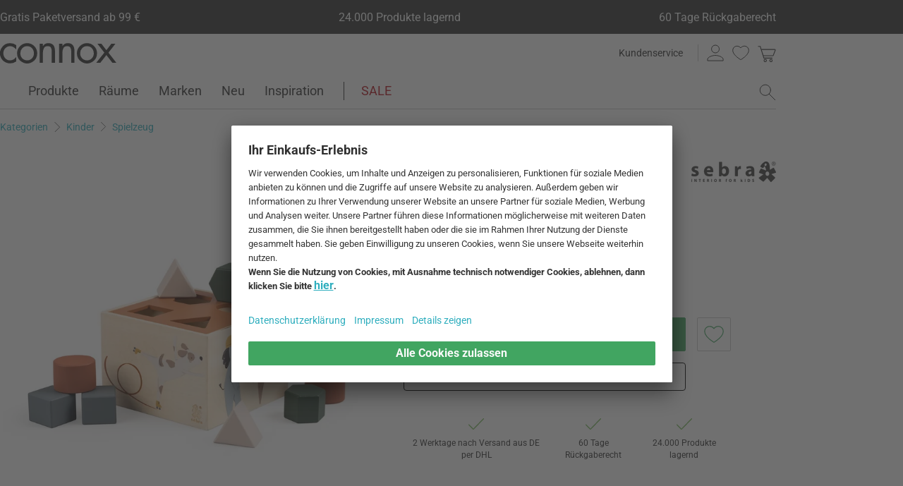

--- FILE ---
content_type: text/html; charset=UTF-8
request_url: https://www.connox.at/kategorien/kinder/spielzeug/sebra-formensteckspiel.html
body_size: 62657
content:
<!DOCTYPE html>
<html lang="de-AT">
  <head><meta charset="utf-8"/><title>Formsteckspiel von Sebra | Connox</title><link rel="icon" href="https://www.connox.at/favicon.ico"/><link rel="dns-prefetch" href="https://cdn.connox.at"/><link rel="dns-prefetch" href="https://ajax.googleapis.com"/><link rel="dns-prefetch" href="https://www.google-analytics.com"/><link rel="dns-prefetch" href="https://www.googleadservices.com"/><link rel="dns-prefetch" href="https://www.googletagmanager.com"/><link rel="dns-prefetch" href="https://www.facebook.com"/><link rel="preconnect" href="https://cdn.connox.at"/><link rel="preconnect" href="https://ajax.googleapis.com"/><link rel="preconnect" href="https://www.google-analytics.com"/><link rel="preconnect" href="https://www.googleadservices.com"/><link rel="preconnect" href="https://www.googletagmanager.com"/><link rel="preconnect" href="https://www.facebook.com"/><link rel="preload" href="https://cdn.connox.at/style/fonts/roboto/Roboto-Regular.woff2" as="font" type="font/woff2" crossorigin="anonymous"/><link rel="preconnect" href="https://app.usercentrics.eu"/><link rel="preconnect" href="https://api.usercentrics.eu"/><link rel="preload" href="https://app.usercentrics.eu/browser-ui/latest/loader.js" as="script"/><link rel="alternate" id="AlternateLink-100001" href="https://www.connox.de/kategorien/kinder/spielzeug/sebra-formensteckspiel.html" hreflang="de" title="Sebra - Formensteckspiel"/><link rel="alternate" id="AlternateLink-100005" href="https://www.connox.com/categories/kids/toys/sebra-shape-plugging-game.html" hreflang="en" title="Sebra - Shape plugging game"/><link rel="alternate" id="AlternateLink-100009" href="https://www.connox.at/kategorien/kinder/spielzeug/sebra-formensteckspiel.html" hreflang="de-AT" title="Sebra - Formensteckspiel"/><link rel="alternate" id="AlternateLink-100008" href="https://www.connox.fr/categories/enfants/jouets/sebra-jeu-d-emboitement-de-formes.html" hreflang="fr" title="Sebra - Jeu d'emboîtement de formes"/><link rel="alternate" id="AlternateLink-100017" href="https://www.connox.ch/kategorien/kinder/spielzeug/sebra-formensteckspiel.html" hreflang="de-CH" title="Sebra - Formensteckspiel"/><link rel="alternate" id="AlternateLink-100027" href="https://fr.connox.ch/categories/enfants/jouets/sebra-jeu-d-emboitement-de-formes.html" hreflang="fr-CH" title="Sebra - Jeu d'emboîtement de formes"/><link rel="alternate" id="AlternateLink-100029" href="https://www.connox.nl/categorieen/kinderen/speelgoed/sebra-vorm-pluggen-spel.html" hreflang="nl" title="Sebra - Vormpluggen spel"/><link rel="alternate" id="AlternateLink-Default" href="https://www.connox.de/kategorien/kinder/spielzeug/sebra-formensteckspiel.html" hreflang="x-default"/><meta name="description" content="Formsteckspiel von Sebra im Connox Wohndesign Shop kaufen. Originalmarke ✔ Top-Kundenservice ✔ 30 Tage Rückgaberecht!"/><meta name="keywords" content=""/><meta name="author" content="Connox, 2005-2025"/><meta name="revisit-after" content="1 day"/><meta name="viewport" content="width=device-width, initial-scale=1.0, viewport-fit=cover"/><link rel="stylesheet" type="text/css" href="https://cdn.connox.at/style/_shop_connox.124.min.css?v=100" title="standard"/>

<script id="usercentrics-cmp" src="https://app.usercentrics.eu/browser-ui/latest/loader.js" data-settings-id="63HgUlvtVccbYd" async="async"></script><script src="https://ajax.googleapis.com/ajax/libs/jquery/3.2.1/jquery.min.js" integrity="sha384-xBuQ/xzmlsLoJpyjoggmTEz8OWUFM0/RC5BsqQBDX2v5cMvDHcMakNTNrHIW2I5f" crossorigin="anonymous"></script>    <script>
                    var c_stockQuantity = 3;
                var c_stockOrdered = 0;
        var c_stockDeliveryTime = "2 bis 4 Wochen";
        var c_outOfListing = false;
    </script>
<script>
          window.dataLayer = window.dataLayer || [];
          function gtag() {
          dataLayer.push(arguments);
          }
          gtag("consent", "default", {
          ad_storage: "denied",
          ad_personalization: "denied",
          ad_user_data: "denied",
          analytics_storage: "denied",
          functionality_storage: "denied",
          personalization_storage: "denied",
          security_storage: "granted",
          wait_for_update: 2000,
          });
          gtag("set", "ads_data_redaction", true);
          gtag("set", "url_passthrough", false);
        </script><script>
          var timeStamp = Date.now();

          dataLayer = window.dataLayer || [];

          
          dataLayer.push({
          'Customer': {
          'Id': '',
          'EncryptedId': '',
          'Email': '',
          'EmailMD5': '',
          'EmailSHA256': '',
          'CurrencyCode': 'EUR',
                      'LoggedIn': false,
                      'Recognized': false,
                      'NewsletterFlag': false,
                      'CollectingPoints': false,
                      'CanRedeemPoints': false,
                      'FirstTimeVisitor': true
                      }
          });

          
          dataLayer.push({
          'Page': {
          'Title': 'Sebra - Formensteckspiel',
          'HtmlTitle': 'Formsteckspiel von Sebra | Connox',
          'CategoryId': '138667',
          'ItemId': '319067',
          'ItemName': 'Sebra - Formensteckspiel, Toes / Builders',
          'ItemPrice': '25.99',
          'ItemManufacturer': 'Sebra',
          'CategoryTypeId': '100010',
          'CategoryTypeName': 'Produkt',
          'ProductMainCategory': 'Kinder',
          'ProductMainCategoryId': '100190',
          'ProductSubCategory': 'Spielzeug',
          'ProductSubCategoryId': '100211',
          
              'IsAITranslated': true
            
          }
          });

                      dataLayer.push({
            'Promotion': {
            'PromotionId': '-1',
            'PromotionContentReference': '-1'
            }
            });
                        dataLayer.push({'IsFirstPageView': true});
          </script><script type="text/javascript">
          (function (w, d, s, l, i) {
          w[l] = w[l] || [];
          w[l].push({'gtm.start': new Date().getTime(), event: 'gtm.js'});
          var f = d.getElementsByTagName(s)[0],
          j = d.createElement(s), dl = l != 'dataLayer' ? '&l=' + l : '';
          j.async = true;
          j.src = '//metrics.connox.at/gtm.js?id=' + i + dl;
          f.parentNode.insertBefore(j, f);})(window, document, 'script', 'dataLayer', 'GTM-5MZD3S');

          var recommendationsPlaceholder = document.getElementById("recommendations-placeholder");
          if (recommendationsPlaceholder !== null) {
          recommendationsPlaceholder.classList.replace("placeholder-inactive", "placeholder-active");
          }
          var shopTheLookPlaceholder = document.getElementById("shop-the-look-placeholder");
          if (shopTheLookPlaceholder !== null) {
          shopTheLookPlaceholder.classList.replace("placeholder-inactive", "placeholder-active");
          }
        </script><script type="text/plain" data-usercentrics="Exponea">
        (function(d,b){if(!d.exponea){var a=function(a,g){function k(c){return function(){var e=arguments;""==a&&"initialize"==c&&e&&e[0].modify&&e[0].modify.overlay&&"loading"==b.readyState&&(b.write('<div id="__inf__overlay__" style="position:absolute;background:#fff;left:0;top:0;width:100%;height:100%;z-index:1000000"><!--empty div--></div>'),setTimeout(function(){var a=b.getElementById("__inf__overlay__");a&&b.body.removeChild(a);res.__=!0},e[0].modify.delay||500));d.exponea._.push([a+c,arguments])}}var h=g.split(" "),f,c;res={_:[]};for(c=0;c<h.length;c++)f=h[c],res[f]=k(f);return res};d.exponea=a("","initialize identify update track trackLink trackEnhancedEcommerce getHtml showHtml showBanner showForm ping getAbTest");d.exponea.notifications=a("notifications.","isAvailable isSubscribed subscribe unsubscribe");var a=b.createElement("script"),g="https:"===b.location.protocol?"https:":"http:";a.type="text/javascript";a.async=!0;a.src=g+"//api.exponea.com/js/exponea.min.js";b.getElementsByTagName("head")[0].appendChild(a)}})(window,document);
      </script><script type="text/javascript">
        var c_CustomerIdentifier = '';
      </script><script type="text/plain" data-usercentrics="Exponea">
        var customerIdentifier = c_CustomerIdentifier;
        var exponeaToken = '18e82926-a219-11e8-aa41-0a580a20741d';
        var currencyCode = 'EUR';
        var categoryType = 'Produkt';

        var price = parseFloat('25.99' || '0');
        var priceRetail = parseFloat('35' || '0');

        var isPriceOffer = priceRetail && price < priceRetail;
        var diffPercent = (Math.round( Math.abs( 1 - price / priceRetail ) * 100) / 100).toFixed(2);
        var diffTotal = (priceRetail - price).toFixed(2);

        if ((typeof customerIdentifier != 'undefined') && (customerIdentifier != '')) {
        exponea.initialize({
        "token": exponeaToken,
        "track": {
        "visits": true,
        "google_analytics": false,
        "default_properties": {
        "category_type": categoryType
        }
        },
        "customer": customerIdentifier
        });
        } else {
        exponea.initialize({
        "token": exponeaToken,
        "track": {
        "visits": true,
        "google_analytics": false,
        "default_properties": {
        "category_type": categoryType
        }
        }
        });
        }

        
          exponea.track('view_item', {
          'item_id': parseInt('319067'),
          'item_sku': parseInt('319067'),
          'item_price': price,
          'item_name': 'Sebra - Formensteckspiel, Toes / Builders',
          'brand': 'Sebra',
          'brand_id': parseInt('119280'),
          'category_id': parseInt('100211'),
          'category_name': 'Spielzeug',
          'currency_code': currencyCode,
          'stock_quantity': c_stockQuantity,
          'stock_ordered':c_stockOrdered,
          'stock_outOfListing':c_outOfListing,
          'stock_deliveryTime':c_stockDeliveryTime,
          'item_price_offer': isPriceOffer,
          'item_price_offer_percent': diffPercent,
          'item_price_offer_total': diffTotal,
                      'session_start': true,
                      'promotion_id': parseInt('' || '-1'),
                      'recognized': false,
                      'newsletter_flag': false,
                      'first_time_visitor': true,
                      'item_color': 'Verschiedene Farben'
          });
        

        exponea.update({
                  'IsRecognized': false,
                  'IsLoggedin': false,
                  'IsFirstTimeVisitor': true
                  });
      </script><script>          var c_CustomerIsLoginValidated = false;
                  var c_CustomerIsRecognized = false;
                  var c_CustomerNewsletterFlag = false;
                  var c_CustomerIsCollectingPoints = false;
                  var c_CustomerCanRedeemPoints = false;
                var c_UserUuidOrig = '5531c97e-f977-11f0-adaf-fa163eef3b2c';
        var c_UserUuid = c_UserUuidOrig.replace(/-/g, "");
        var c_EvenOdd = c_UserUuid.split("").map((val) => parseInt(val, 16)).reduce((acc, curr) => acc + curr, 0) % 2 === 0 ? "even" : "odd";
        var c_ActiveCurrency = 'EUR';
        var c_ActiveCountry = 'AT';
        var c_PromotionId = '';
        var c_PromotionContentReference = '';
        var c_BlogNewsDataPath = 'https://www.connox.at/blog.html/data.xml';

        </script><script>
          window.dataLayer = window.dataLayer || [];

          dataLayer.push({ ecommerce: null });
          dataLayer.push({
            'ecommerce': {
              'detail': {
                'products': [{
                  'name': 'Sebra - Formensteckspiel, Toes / Builders',
                  'id': '319067',
                  'price': '25.99',
                  'brand': 'Sebra',
                  'availability': c_stockQuantity > 0 ? '1' : '0'
                }]
              }
            },
            'event': 'trackProductDetail'
          });
        </script><!-- Plain { --><script>
      var connox = window.connox || {};

      connox.newsletterVoucher = {
        enabled: '1',
        endDate: '+14 days',
        value: '0.11',
        minimumOrderValue: '99.00',
        voucherType: 'Relative',
        minItemQuantity: '1',
        validIfInStock: '0'
      };
    </script>
<!-- } Plain --><script src="https://cdn.connox.de/script/swiper-element-bundle.min.js?v=11_1_14"></script><link rel="apple-touch-icon" href="https://www.connox.at/style/images/c/touchIcon-60.png"/><link rel="apple-touch-icon" sizes="76x76" href="https://www.connox.at/style/images/c/touchIcon-76.png"/><link rel="apple-touch-icon" sizes="120x120" href="https://www.connox.at/style/images/c/touchIcon-120.png"/><link rel="apple-touch-icon" sizes="152x152" href="https://www.connox.at/style/images/c/touchIcon-152.png"/><link rel="apple-touch-icon" sizes="167x167" href="https://www.connox.at/style/images/c/touchIcon-167.png"/><link rel="apple-touch-icon" sizes="180x180" href="https://www.connox.at/style/images/c/touchIcon-180.png"/><meta property="og:title" content="Formsteckspiel von Sebra | Connox"/><meta property="og:type" content="website"/><meta property="og:url" content="https://www.connox.at/kategorien/kinder/spielzeug/sebra-formensteckspiel.html"/><meta property="og:image" content="https://cdn.connox.at/m/100106/672479/media/Sebra/2023-AW/Sebra-Formensteckspiel-Toes-Builders-Box.webp"/><meta property="og:image:width" content="360"/><meta property="og:image:height" content="360"/><meta property="og:description" content="Das Formensteckspiel von Sebra besteht aus einer Holzbox mit niedlichen Illustrationen sowie acht Holzklötzen in geometrischen Formen. Die Formen passen in die entsprechenden Löcher im Deckel. Das Spiel aus Holz eignet sich für Kinder ab 1 Jahr. "/><meta property="product:price:amount" content="25.99"/><meta property="product:price:currency" content="EUR"/><meta property="og:provider_name" content="connox be unique"/><meta property="og:brand" content="Sebra"/><meta property="og:price:standard_amount" content="35"/><meta property="og:color" content="Verschiedene Farben"/><meta property="og:rating" content="0"/><meta property="og:rating_scale" content="5"/><meta property="og:rating_count" content="0"/><meta property="twitter:card" content="summary_large_image"/><meta property="twitter:site" content="@connox"/><meta property="twitter:creator" content="@connox"/><meta property="twitter:url" content="https://www.connox.at/kategorien/kinder/spielzeug/sebra-formensteckspiel.html"/><meta property="twitter:title" content="Sebra - Formensteckspiel"/><meta property="twitter:description" content="Formsteckspiel von Sebra im Connox Wohndesign Shop kaufen. Originalmarke ✔ Top-Kundenservice ✔ 30 Tage Rückgaberecht!"/><meta property="twitter:image" content="https://cdn.connox.at/m/100107/672479/media/Sebra/2023-AW/Sebra-Formensteckspiel-Toes-Builders-Box.webp"/><meta name="robots" content="index,follow"/><link rel="canonical" href="https://www.connox.at/kategorien/kinder/spielzeug/sebra-formensteckspiel.html"/><link rel="alternate" type="application/rss+xml" title="Connox Magazine" href="/feed/116324.xml"/><link rel="alternate" type="application/rss+xml" title="Connox Angebote" href="/feed/100935.xml"/><link rel="alternate" type="application/rss+xml" title="Connox Neuheiten" href="/feed/104719.xml"/><link rel="sitemap" type="application/xml" title="Sitemap" href="/sitemap.xml"/><!--[if lt IE 9]><script>var t=['header','footer','section','aside','nav','article','hgroup'];for(var i in t) document.createElement(t[i]);</script><![endif]--></head>
    <body class="page-product" id="C138667" lang="de-AT" data-lang="de" data-channel="100009">
    <noscript>
      <iframe src="//www.googletagmanager.com/ns.html?id=GTM-5MZD3S" height="0" width="0" style="display:none;visibility:hidden"></iframe>
    </noscript>
    <script>
              // build items array for photoswipe at the end of markup, before photoswipe js is loaded
              photoSwipeItems = [
              { src: 'https://cdn.connox.at/m/100030/672478/media/Sebra/2023-AW/Sebra-Formensteckspiel-Toes-Builders.webp', title: 'Sebra - Formensteckspiel, Toes / Builders', width: 1200, height: 1200 },{ src: 'https://cdn.connox.at/m/100030/672479/media/Sebra/2023-AW/Sebra-Formensteckspiel-Toes-Builders-Box.webp', title: 'Sebra - Formensteckspiel, Toes / Builders', width: 1200, height: 1200 },{ src: 'https://cdn.connox.at/m/100035/672480/media/Sebra/2023-AW/Sebra-Formensteckspiel-Toes-Builders-Situation-2.webp', title: 'Sebra - Formensteckspiel, Toes / Builders', width: 1200, height: 1200 },{ src: 'https://cdn.connox.at/m/100035/672481/media/Sebra/2023-AW/Sebra-Formensteckspiel-Toes-Builders-Situation-3.webp', title: 'Sebra - Formensteckspiel, Toes / Builders', width: 1200, height: 1200 },{ src: 'https://cdn.connox.at/m/100035/672482/media/Sebra/2023-AW/Sebra-Formensteckspiel-Toes-Builders-Situation.webp', title: 'Sebra - Formensteckspiel, Toes / Builders', width: 1200, height: 1200 },{ src: 'https://cdn.connox.at/m/100035/589854/media/Sebra/AW-2022/Sebra-Formensteckspiel-Pixie-Land-Ambiente.webp', title: 'Das Formensteckspiel von Sebra in der Ambienteansicht. Der Deckel des Formensteckspiels ist mit vier Löchern in verschiedenen geometrischen Formen versehen.', width: 1200, height: 1200 },{ src: 'https://cdn.connox.at/m/100035/589855/media/Sebra/AW-2022/Sebra-Formensteckspiel-Dragon-Tales-Ambiente.webp', title: 'Das Formensteckspiel von Sebra in der Ambienteansicht. Das Formensteckspiel von Sebra besteht aus einer Box, auf der niedliche Illustrationen mit Tier- und Waldmotiven aus verschiedenen Themenwelten abgebildet sind.', width: 1200, height: 1200 }
              ];
            </script>
    <div class="w">
      <header class="header-full">
        <section class="vorteile-banner">
                    <div>
            <ul>
              <li>Gratis Paketversand ab 99 €</li>
              <li>24.000 Produkte lagernd</li>
              <li>60 Tage Rückgaberecht</li>
            </ul>
          </div>
                  </section>
        <div>
          <section class="header-skip-button-section">
            <a class="header-skip-button" id="SkipToPageContent" href="#PageContent">Direkt zum Seiteninhalt springen</a>
            <button class="header-skip-button" role="button" id="SkipToSearch">Direkt zum Suchfeld springen</button>
          </section>
          <div class="header-content">
            <div id="Logo" class="icon icon-connox-logo">
              <a href="https://www.connox.at/" title="Connox Wohndesign | Möbel &amp; Wohnaccessoires - zur Startseite" aria-label="Connox Wohndesign | Möbel &amp; Wohnaccessoires - zur Startseite">Connox Wohndesign | Möbel &amp; Wohnaccessoires</a>
            </div>
            <div class="header-meta">
              <div class="header-links">
                <a href="https://www.connox.at/kundenservice.html" title="Kundenservice aufrufen" class="header-link">Kundenservice</a>
              </div>
              <div class="header-functions">
                <div class="header-search">
                  <button id="OpenSearchButtonMobile" type="button" aria-label="Suchfeld öffnen">
                    <span class="icon icon-link icon-magnifier"> </span>
                  </button>
                  <button id="CloseSearchButtonMobile" type="button" aria-label="Suchfeld schließen" style="display:none">
                    <span class="icon icon-link icon-close"> </span>
                  </button>
                </div>
                <a class="header-account" href="https://www.connox.at/benutzerkonto.html" id="HeaderAccountIcon">
                                    <span class="icon icon-link icon-person">Kundenkonto</span>
                </a>
                <a class="header-wishlist" href="https://www.connox.at/kundenkonto/wunschlisten.html">
                  <span class="icon icon-link icon-heart">Wunschliste</span>
                </a>
                <span class="header-cart" id="CartIcon" role="link" aria-label="cart">
                  <span class="icon icon-link icon-cart">Warenkorb</span>
                </span>
                <button id="MobileNavButton" class="icon icon-link icon-menu nav-open-button" type="button" aria-label="Hauptmenü öffnen" aria-haspopup="true" aria-expanded="false"> </button>
                <button id="MobileNavCloseButton" class="icon icon-link icon-close nav-close-button" type="button" aria-label="Hauptmenü schließen" aria-haspopup="true" aria-expanded="true"> </button>
              </div>
            </div>
          </div>
          <nav class="main-nav" aria-label="Hauptmenü">
  <ul class="main-nav-list" role="menu" data-track-ashs="true" data-track-sntr="9.93" data-return-policy-days="60">
    <li class="main-nav-link main-nav-link--flyout">
      <a href="https://www.connox.at/kategorien/produkte.html" role="menuitem" title="Produkte aufrufen" aria-label="Produkte Seite aufrufen">Produkte<span class="icon icon-chevron-right max-tablet">
           
        </span></a>
      <button class="toggle-btn-subnav icon icon-chevron-down--lightgrey tablet-small-hide" aria-label="Produkte Untermenü auf- oder zuklappen" aria-expanded="false">
         
      </button>
      <section class="subnav-wrapper">
        <div>
          <div class="subnav-wrapper__inner">
            <div class="subnav-layer subnav-layer--one">
              <div class="subnav-back subnav-back--clickarea max-tablet"> </div>
              <button class="subnav-back subnav-back--link linkcolor max-tablet" type="button">
                <span class="icon icon-left--blue icon-size--24"> </span>
                <span class="subnav-link__text">Zurück</span>
              </button>
              <ul>
                <li class="subnav-link subnav-link--flyout">
                  <a href="https://www.connox.at/kategorien/dekoration.html" title="Dekoration aufrufen" aria-label="Dekoration Seite aufrufen">
                    <span class="icon icon-size--24 icon-decoration-two">
         
      </span>
                    <span class="subnav-link__text subnav-link__text--icontext">Dekoration</span>
                    <span class="icon icon-chevron-right">
           
        </span>
                  </a>
                  <button class="toggle-btn-subnav-layer tablet-small-hide" aria-label="Dekoration Untermenü auf- oder zuklappen" aria-expanded="false">
         
      </button>
                  <div class="subnav-layer subnav-layer--two">
                    <div class="subnav-back subnav-back--clickarea max-tablet"> </div>
                    <button class="subnav-back subnav-back--link linkcolor max-tablet" type="button">
                      <span class="icon icon-left--blue icon-size--24"> </span>
                      <span class="subnav-link__text">Zurück zu "Produkte"</span>
                    </button>
                    <ul>
                      <li class="subnav-link subnav-link--flyout">
                        <a href="https://www.connox.at/kategorien/accessoires/tischdekoration.html" title="Tischdekoration aufrufen" aria-label="Tischdekoration Seite aufrufen">
                          <span class="icon icon-size--24 icon-decoration">
         
      </span>
                          <span class="subnav-link__text subnav-link__text--icontext">Tischdekoration</span>
                          <span class="icon icon-chevron-right">
           
        </span>
                        </a>
                        <button class="toggle-btn-subnav-layer tablet-small-hide" aria-label="Tischdekoration Untermenü auf- oder zuklappen" aria-expanded="false">
         
      </button>
                        <div class="subnav-layer subnav-layer--three">
                          <div class="subnav-back subnav-back--clickarea max-tablet"> </div>
                          <button class="subnav-back subnav-back--link linkcolor max-tablet" type="button">
                            <span class="icon icon-left--blue icon-size--24"> </span>
                            <span class="subnav-link__text">Zurück zu "Dekoration"</span>
                          </button>
                          <ul>
                            <li>
                              <a href="https://www.connox.at/kategorien/dekoration/design-dekoration-objekte.html" title="Dekofiguren aufrufen">Dekofiguren</a>
                            </li>
                            <li>
                              <a href="https://www.connox.at/kategorien/kochen/tabletts.html" title="Tabletts aufrufen">Tabletts</a>
                            </li>
                            <li>
                              <a href="https://www.connox.at/kategorien/dekoration/dekorations-schalen.html" title="Dekoschalen aufrufen">Dekoschalen</a>
                            </li>
                            <li>
                              <a href="https://www.connox.at/kategorien/kochen/kuechentextilien/tischsets.html" title="Tischsets aufrufen">Tischsets</a>
                            </li>
                            <li>
                              <a href="https://www.connox.at/kategorien/kochen/untersetzer.html" title="Glasuntersetzer aufrufen">Glasuntersetzer</a>
                            </li>
                            <li>
                              <a href="https://www.connox.at/kategorien/wohntextilien/tischdecken.html" title="Tischdecken aufrufen">Tischdecken</a>
                            </li>
                            <li>
                              <a href="https://www.connox.at/kategorien/accessoires/wohntextilien/tischlaeufer.html" title="Tischläufer aufrufen">Tischläufer</a>
                            </li>
                            <li>
                              <a href="https://www.connox.at/kategorien/kochen/kuechentextilien/serviettenhalter.html" title="Serviettenhalter aufrufen">Serviettenhalter</a>
                            </li>
                            <li>
                              <a href="https://www.connox.at/kategorien/accessoires/wecker-tischuhren.html" title="Wecker &amp; Tischuhren aufrufen">Wecker &amp; Tischuhren</a>
                            </li>
                            <li>
                              <a href="https://www.connox.at/kategorien/accessoires/aschenbecher.html" title="Aschenbecher aufrufen">Aschenbecher</a>
                            </li>
                            <li>
                              <a href="https://www.connox.at/kategorien/papeterie/design-buecher.html" title="Designbücher aufrufen">Designbücher</a>
                            </li>
                            <li class="subnav-link subnav-link--bottom max-tablet">
                              <a href="https://www.connox.at/kategorien/accessoires/tischdekoration.html" class="linkcolor" title="Alle Artikel dieser Kategorie aufrufen">
                                <span class="subnav-link__text">Alles zu "Tischdekoration"</span>
                                <span class="icon icon-size--24 icon-right--blue">
           
        </span>
                              </a>
                            </li>
                          </ul>
                        </div>
                      </li>
                      <li class="subnav-link">
                        <a href="https://www.connox.at/kategorien/accessoires/dekoration/vasen-dekoration.html" title="Vasen aufrufen" aria-label="Vasen Seite aufrufen">
                          <span class="icon icon-size--24 icon-vase">
         
      </span>
                          <span class="subnav-link__text subnav-link__text--icontext">Vasen</span>
                        </a>
                      </li>
                      <li class="subnav-link subnav-link--flyout">
                        <a href="https://www.connox.at/kategorien/accessoires/kerzen-kerzenhalter.html" title="Kerzen &amp; Kerzenhalter aufrufen" aria-label="Kerzen &amp; Kerzenhalter Seite aufrufen">
                          <span class="icon icon-size--24 icon-candle">
         
      </span>
                          <span class="subnav-link__text subnav-link__text--icontext">Kerzen &amp; Kerzenhalter</span>
                          <span class="icon icon-chevron-right">
           
        </span>
                        </a>
                        <button class="toggle-btn-subnav-layer tablet-small-hide" aria-label="Kerzen &amp; Kerzenhalter Untermenü auf- oder zuklappen" aria-expanded="false">
         
      </button>
                        <div class="subnav-layer subnav-layer--three">
                          <div class="subnav-back subnav-back--clickarea max-tablet"> </div>
                          <button class="subnav-back subnav-back--link linkcolor max-tablet" type="button">
                            <span class="icon icon-left--blue icon-size--24"> </span>
                            <span class="subnav-link__text">Zurück zu "Dekoration"</span>
                          </button>
                          <ul>
                            <li>
                              <a href="https://www.connox.at/kategorien/dekoration/kerzenstaender.html" title="Kerzenständer aufrufen">Kerzenständer</a>
                            </li>
                            <li>
                              <a href="https://www.connox.at/kategorien/dekoration/teelichthalter.html" title="Teelichthalter aufrufen">Teelichthalter</a>
                            </li>
                            <li>
                              <a href="https://www.connox.at/kategorien/outdoor/windlichter.html" title="Windlichter aufrufen">Windlichter</a>
                            </li>
                            <li>
                              <a href="https://www.connox.at/kategorien/dekoration/kerzen.html" title="Kerzen aufrufen">Kerzen</a>
                            </li>
                            <li>
                              <a href="https://www.connox.at/kategorien/accessoires/dekoration/duftkerzen.html" title="Duftkerzen aufrufen">Duftkerzen</a>
                            </li>
                            <li class="subnav-link subnav-link--bottom max-tablet">
                              <a href="https://www.connox.at/kategorien/accessoires/kerzen-kerzenhalter.html" class="linkcolor" title="Alle Artikel dieser Kategorie aufrufen">
                                <span class="subnav-link__text">Alles zu "Kerzen &amp; Kerzenhalter"</span>
                                <span class="icon icon-size--24 icon-right--blue">
           
        </span>
                              </a>
                            </li>
                          </ul>
                        </div>
                      </li>
                      <li class="subnav-link subnav-link--flyout">
                        <a href="https://www.connox.at/kategorien/accessoires/wanddeko.html" title="Wanddekoration aufrufen" aria-label="Wanddekoration Seite aufrufen">
                          <span class="icon icon-size--24 icon-frame">
         
      </span>
                          <span class="subnav-link__text subnav-link__text--icontext">Wanddekoration</span>
                          <span class="icon icon-chevron-right">
           
        </span>
                        </a>
                        <button class="toggle-btn-subnav-layer tablet-small-hide" aria-label="Wanddekoration Untermenü auf- oder zuklappen" aria-expanded="false">
         
      </button>
                        <div class="subnav-layer subnav-layer--three">
                          <div class="subnav-back subnav-back--clickarea max-tablet"> </div>
                          <button class="subnav-back subnav-back--link linkcolor max-tablet" type="button">
                            <span class="icon icon-left--blue icon-size--24"> </span>
                            <span class="subnav-link__text">Zurück zu "Dekoration"</span>
                          </button>
                          <ul>
                            <li>
                              <a href="https://www.connox.at/kategorien/accessoires/dekoration/grafiken.html" title="Poster aufrufen">Poster</a>
                            </li>
                            <li>
                              <a href="https://www.connox.at/kategorien/dekoration/bilderrahmen-bilderhalter.html" title="Bilderrahmen aufrufen">Bilderrahmen</a>
                            </li>
                            <li>
                              <a href="https://www.connox.at/kategorien/accessoires/dekoration/bilder.html" title="Bilder aufrufen">Bilder</a>
                            </li>
                            <li>
                              <a href="https://www.connox.at/kategorien/accessoires/pinnwand-board.html" title="Pinnwände aufrufen">Pinnwände</a>
                            </li>
                            <li>
                              <a href="https://www.connox.at/kategorien/papeterie/design-kalender.html" title="Kalender aufrufen">Kalender</a>
                            </li>
                            <li>
                              <a href="https://www.connox.at/kategorien/accessoires/design-wanduhr.html" title="Wanduhren aufrufen">Wanduhren</a>
                            </li>
                            <li>
                              <a href="https://www.connox.at/kategorien/accessoires/wohntextilien/wandteppiche.html" title="Wandteppiche aufrufen">Wandteppiche</a>
                            </li>
                            <li>
                              <a href="https://www.connox.at/kategorien/dekoration/wanddekoration.html" title="Wandobjekte aufrufen">Wandobjekte</a>
                            </li>
                            <li>
                              <a href="https://www.connox.at/kategorien/dekoration/kinder-design-mobiles.html" title="Mobiles aufrufen">Mobiles</a>
                            </li>
                            <li class="subnav-link subnav-link--bottom max-tablet">
                              <a href="https://www.connox.at/kategorien/accessoires/wanddeko.html" class="linkcolor" title="Alle Artikel dieser Kategorie aufrufen">
                                <span class="subnav-link__text">Alles zu "Wanddekoration"</span>
                                <span class="icon icon-size--24 icon-right--blue">
           
        </span>
                              </a>
                            </li>
                          </ul>
                        </div>
                      </li>
                      <li class="subnav-link subnav-link--flyout">
                        <a href="https://www.connox.at/kategorien/wohntextilien.html" title="Wohntextilien aufrufen" aria-label="Wohntextilien Seite aufrufen">
                          <span class="icon icon-size--24 icon-rug">
         
      </span>
                          <span class="subnav-link__text subnav-link__text--icontext">Wohntextilien</span>
                          <span class="icon icon-chevron-right">
           
        </span>
                        </a>
                        <button class="toggle-btn-subnav-layer tablet-small-hide" aria-label="Wohntextilien Untermenü auf- oder zuklappen" aria-expanded="false">
         
      </button>
                        <div class="subnav-layer subnav-layer--three">
                          <div class="subnav-back subnav-back--clickarea max-tablet"> </div>
                          <button class="subnav-back subnav-back--link linkcolor max-tablet" type="button">
                            <span class="icon icon-left--blue icon-size--24"> </span>
                            <span class="subnav-link__text">Zurück zu "Dekoration"</span>
                          </button>
                          <ul>
                            <li>
                              <a href="https://www.connox.at/kategorien/wohntextilien/teppiche.html" title="Teppiche aufrufen">Teppiche</a>
                            </li>
                            <li>
                              <a href="https://www.connox.at/kategorien/accessoires/wohntextilien/kissen.html" title="Kissen aufrufen">Kissen</a>
                            </li>
                            <li>
                              <a href="https://www.connox.at/kategorien/wohntextilien/decke.html" title="Decken aufrufen">Decken</a>
                            </li>
                            <li>
                              <a href="https://www.connox.at/wohnen/tagesdecke.html" title="Tagesdecken aufrufen">Tagesdecken</a>
                            </li>
                            <li>
                              <a href="https://www.connox.at/kategorien/wohntextilien/bettwaesche.html" title="Bettwäsche aufrufen">Bettwäsche</a>
                            </li>
                            <li>
                              <a href="https://www.connox.at/kategorien/kochen/kuechentextilien/tischsets.html" title="Tischsets aufrufen">Tischsets</a>
                            </li>
                            <li>
                              <a href="https://www.connox.at/kategorien/wohntextilien/tischdecken.html" title="Tischdecken aufrufen">Tischdecken</a>
                            </li>
                            <li>
                              <a href="https://www.connox.at/kategorien/accessoires/wohntextilien/tischlaeufer.html" title="Tischläufer aufrufen">Tischläufer</a>
                            </li>
                            <li>
                              <a href="https://www.connox.at/kategorien/wohntextilien/vorhaenge.html" title="Vorhänge aufrufen">Vorhänge</a>
                            </li>
                            <li>
                              <a href="https://www.connox.at/kategorien/wohntextilien/sitzauflagen.html" title="Sitzauflagen aufrufen">Sitzauflagen</a>
                            </li>
                            <li>
                              <a href="https://www.connox.at/kategorien/haushalt/fussmatten.html" title="Fußmatten aufrufen">Fußmatten</a>
                            </li>
                            <li class="subnav-link subnav-link--bottom max-tablet">
                              <a href="https://www.connox.at/kategorien/wohntextilien.html" class="linkcolor" title="Alle Artikel dieser Kategorie aufrufen">
                                <span class="subnav-link__text">Alles zu "Wohntextilien"</span>
                                <span class="icon icon-size--24 icon-right--blue">
           
        </span>
                              </a>
                            </li>
                          </ul>
                        </div>
                      </li>
                      <li class="subnav-link subnav-link--flyout">
                        <a href="https://www.connox.at/kategorien/accessoires/aufbewahrung-organisation.html" title="Aufbewahrung &amp; Organisation aufrufen" aria-label="Aufbewahrung &amp; Organisation Seite aufrufen">
                          <span class="icon icon-size--24 icon-box">
         
      </span>
                          <span class="subnav-link__text subnav-link__text--icontext">Aufbewahrung &amp; Organisation</span>
                          <span class="icon icon-chevron-right">
           
        </span>
                        </a>
                        <button class="toggle-btn-subnav-layer tablet-small-hide" aria-label="Aufbewahrung &amp; Organisation Untermenü auf- oder zuklappen" aria-expanded="false">
         
      </button>
                        <div class="subnav-layer subnav-layer--three">
                          <div class="subnav-back subnav-back--clickarea max-tablet"> </div>
                          <button class="subnav-back subnav-back--link linkcolor max-tablet" type="button">
                            <span class="icon icon-left--blue icon-size--24"> </span>
                            <span class="subnav-link__text">Zurück zu "Dekoration"</span>
                          </button>
                          <ul>
                            <li>
                              <a href="https://www.connox.at/kategorien/kleinmoebel/aufbewahrungskoerbe.html" title="Aufbewahrungskörbe aufrufen">Aufbewahrungskörbe</a>
                            </li>
                            <li>
                              <a href="https://www.connox.at/kategorien/accessoires/utensilienboxen-schatullen.html" title="Aufbewahrungsboxen aufrufen">Aufbewahrungsboxen</a>
                            </li>
                            <li>
                              <a href="https://www.connox.at/kategorien/kleinmoebel/zeitschriften-halter.html" title="Zeitschriftenhalter aufrufen">Zeitschriftenhalter</a>
                            </li>
                            <li>
                              <a href="https://www.connox.at/kategorien/accessoires/buch-accessoires.html" title="Buchstützen  aufrufen">Buchstützen </a>
                            </li>
                            <li>
                              <a href="https://www.connox.at/wohnen/schmuckaufbewahrung.html" title="Schmuckaufbewahrung aufrufen">Schmuckaufbewahrung</a>
                            </li>
                            <li>
                              <a href="https://www.connox.at/kategorien/accessoires/spardosen.html" title="Spardosen aufrufen">Spardosen</a>
                            </li>
                            <li>
                              <a href="https://www.connox.at/kategorien/technik/kabelorganisation.html" title="Kabelorganisation aufrufen">Kabelorganisation</a>
                            </li>
                            <li>
                              <a href="https://www.connox.at/kategorien/haushalt/kleiderbuegel.html" title="Kleiderbügel aufrufen">Kleiderbügel</a>
                            </li>
                            <li>
                              <a href="https://www.connox.at/kategorien/accessoires/pinnwand-board.html" title="Pinnwände aufrufen">Pinnwände</a>
                            </li>
                            <li>
                              <a href="https://www.connox.at/kategorien/papeterie/design-kalender.html" title="Kalender aufrufen">Kalender</a>
                            </li>
                            <li>
                              <a href="https://www.connox.at/kategorien/accessoires/haushalt/schlusselbretter.html" title="Schlüsselbretter aufrufen">Schlüsselbretter</a>
                            </li>
                            <li>
                              <a href="https://www.connox.at/kategorien/accessoires/haushalt/schlusselanhanger.html" title="Schlüsselanhänger aufrufen">Schlüsselanhänger</a>
                            </li>
                            <li>
                              <a href="https://www.connox.at/kategorien/haushalt/tuerstopper.html" title="Türstopper aufrufen">Türstopper</a>
                            </li>
                            <li>
                              <a href="https://www.connox.at/kategorien/accessoires/buero-accessoires.html" title="Büroaccessoires aufrufen">Büroaccessoires</a>
                            </li>
                            <li>
                              <a href="https://www.connox.at/kategorien/accessoires/badezimmer-accessoires/kosmetiktucherboxen.html" title="Kosmetiktücherboxen aufrufen">Kosmetiktücherboxen</a>
                            </li>
                            <li class="subnav-link subnav-link--bottom max-tablet">
                              <a href="https://www.connox.at/kategorien/accessoires/aufbewahrung-organisation.html" class="linkcolor" title="Alle Artikel dieser Kategorie aufrufen">
                                <span class="subnav-link__text">Alles zu "Aufbewahrung &amp; Organisation"</span>
                                <span class="icon icon-size--24 icon-right--blue">
           
        </span>
                              </a>
                            </li>
                          </ul>
                        </div>
                      </li>
                      <li class="subnav-link subnav-link--flyout">
                        <a href="https://www.connox.at/kategorien/accessoires/pflanzgefaesse.html" title="Pflanzgefäße aufrufen" aria-label="Pflanzgefäße Seite aufrufen">
                          <span class="icon icon-size--24 icon-flower-pot">
         
      </span>
                          <span class="subnav-link__text subnav-link__text--icontext">Pflanzgefäße</span>
                          <span class="icon icon-chevron-right">
           
        </span>
                        </a>
                        <button class="toggle-btn-subnav-layer tablet-small-hide" aria-label="Pflanzgefäße Untermenü auf- oder zuklappen" aria-expanded="false">
         
      </button>
                        <div class="subnav-layer subnav-layer--three">
                          <div class="subnav-back subnav-back--clickarea max-tablet"> </div>
                          <button class="subnav-back subnav-back--link linkcolor max-tablet" type="button">
                            <span class="icon icon-left--blue icon-size--24"> </span>
                            <span class="subnav-link__text">Zurück zu "Dekoration"</span>
                          </button>
                          <ul>
                            <li>
                              <a href="https://www.connox.at/kategorien/dekoration/blumentoepfe.html" title="Blumentöpfe aufrufen">Blumentöpfe</a>
                            </li>
                            <li>
                              <a href="https://www.connox.at/kategorien/outdoor/pflanzkuebel.html" title="Pflanzkübel aufrufen">Pflanzkübel</a>
                            </li>
                            <li>
                              <a href="https://www.connox.at/kategorien/outdoor/blumenkasten.html" title="Blumenkästen aufrufen">Blumenkästen</a>
                            </li>
                            <li>
                              <a href="https://www.connox.at/kategorien/accessoires/dekoration/blumenampeln.html" title="Blumenampeln aufrufen">Blumenampeln</a>
                            </li>
                            <li>
                              <a href="https://www.connox.at/kategorien/outdoor/pflanztaschen.html" title="Pflanztaschen aufrufen">Pflanztaschen</a>
                            </li>
                            <li>
                              <a href="https://www.connox.at/kategorien/kochen/kraeutertoepfe.html" title="Kräutertöpfe aufrufen">Kräutertöpfe</a>
                            </li>
                            <li class="subnav-link subnav-link--bottom max-tablet">
                              <a href="https://www.connox.at/kategorien/accessoires/pflanzgefaesse.html" class="linkcolor" title="Alle Artikel dieser Kategorie aufrufen">
                                <span class="subnav-link__text">Alles zu "Pflanzgefäße"</span>
                                <span class="icon icon-size--24 icon-right--blue">
           
        </span>
                              </a>
                            </li>
                          </ul>
                        </div>
                      </li>
                      <li class="subnav-link subnav-link--flyout">
                        <a href="https://www.connox.at/kategorien/accessoires/dekoration/design-spiegel.html" title="Spiegel aufrufen" aria-label="Spiegel Seite aufrufen">
                          <span class="icon icon-size--24 icon-mirror">
         
      </span>
                          <span class="subnav-link__text subnav-link__text--icontext">Spiegel</span>
                          <span class="icon icon-chevron-right">
           
        </span>
                        </a>
                        <button class="toggle-btn-subnav-layer tablet-small-hide" aria-label="Spiegel Untermenü auf- oder zuklappen" aria-expanded="false">
         
      </button>
                        <div class="subnav-layer subnav-layer--three">
                          <div class="subnav-back subnav-back--clickarea max-tablet"> </div>
                          <button class="subnav-back subnav-back--link linkcolor max-tablet" type="button">
                            <span class="icon icon-left--blue icon-size--24"> </span>
                            <span class="subnav-link__text">Zurück zu "Dekoration"</span>
                          </button>
                          <ul>
                            <li>
                              <a href="https://www.connox.at/kategorien/accessoires/dekoration/wandspiegel.html" title="Wandspiegel aufrufen">Wandspiegel</a>
                            </li>
                            <li>
                              <a href="https://www.connox.at/kategorien/accessoires/dekoration/spiegel/standspiegel.html" title="Standspiegel aufrufen">Standspiegel</a>
                            </li>
                            <li>
                              <a href="https://www.connox.at/kategorien/accessoires/dekoration/spiegel/kosmetikspiegel.html" title="Kosmetikspiegel aufrufen">Kosmetikspiegel</a>
                            </li>
                            <li class="subnav-link subnav-link--bottom max-tablet">
                              <a href="https://www.connox.at/kategorien/accessoires/dekoration/design-spiegel.html" class="linkcolor" title="Alle Artikel dieser Kategorie aufrufen">
                                <span class="subnav-link__text">Alles zu "Spiegel"</span>
                                <span class="icon icon-size--24 icon-right--blue">
           
        </span>
                              </a>
                            </li>
                          </ul>
                        </div>
                      </li>
                      <li class="subnav-link subnav-link--flyout">
                        <a href="https://www.connox.at/kategorien/accessoires/dekoration/kamine.html" title="Kamine aufrufen" aria-label="Kamine Seite aufrufen">
                          <span class="icon icon-size--24 icon-fireplace">
         
      </span>
                          <span class="subnav-link__text subnav-link__text--icontext">Kamine</span>
                          <span class="icon icon-chevron-right">
           
        </span>
                        </a>
                        <button class="toggle-btn-subnav-layer tablet-small-hide" aria-label="Kamine Untermenü auf- oder zuklappen" aria-expanded="false">
         
      </button>
                        <div class="subnav-layer subnav-layer--three">
                          <div class="subnav-back subnav-back--clickarea max-tablet"> </div>
                          <button class="subnav-back subnav-back--link linkcolor max-tablet" type="button">
                            <span class="icon icon-left--blue icon-size--24"> </span>
                            <span class="subnav-link__text">Zurück zu "Dekoration"</span>
                          </button>
                          <ul>
                            <li>
                              <a href="https://www.connox.at/kategorien/accessoires/dekoration/ethanolkamine.html" title="Ethanolkamine aufrufen">Ethanolkamine</a>
                            </li>
                            <li>
                              <a href="https://www.connox.at/kategorien/haushalt/holzaufbewahrung.html" title="Holzaufbewahrung aufrufen">Holzaufbewahrung</a>
                            </li>
                            <li>
                              <a href="https://www.connox.at/kategorien/haushalt/kaminzubehoer.html" title="Kaminbesteck aufrufen">Kaminbesteck</a>
                            </li>
                            <li class="subnav-link subnav-link--bottom max-tablet">
                              <a href="https://www.connox.at/kategorien/accessoires/dekoration/kamine.html" class="linkcolor" title="Alle Artikel dieser Kategorie aufrufen">
                                <span class="subnav-link__text">Alles zu "Kamine"</span>
                                <span class="icon icon-size--24 icon-right--blue">
           
        </span>
                              </a>
                            </li>
                          </ul>
                        </div>
                      </li>
                      <li class="subnav-link subnav-link--flyout">
                        <a href="https://www.connox.at/kategorien/saisonales/weihnachtsdeko.html" title="Weihnachtsdekoration aufrufen" aria-label="Weihnachtsdekoration Seite aufrufen">
                          <span class="icon icon-size--24 icon-christmas-ornament">
         
      </span>
                          <span class="subnav-link__text subnav-link__text--icontext">Weihnachtsdekoration</span>
                          <span class="icon icon-chevron-right">
           
        </span>
                        </a>
                        <button class="toggle-btn-subnav-layer tablet-small-hide" aria-label="Weihnachtsdekoration Untermenü auf- oder zuklappen" aria-expanded="false">
         
      </button>
                        <div class="subnav-layer subnav-layer--three">
                          <div class="subnav-back subnav-back--clickarea max-tablet"> </div>
                          <button class="subnav-back subnav-back--link linkcolor max-tablet" type="button">
                            <span class="icon icon-left--blue icon-size--24"> </span>
                            <span class="subnav-link__text">Zurück zu "Dekoration"</span>
                          </button>
                          <ul>
                            <li>
                              <a href="https://www.connox.at/kategorien/saisonales/adventskalender-online-kaufen.html" title="Adventskalender aufrufen">Adventskalender</a>
                            </li>
                            <li>
                              <a href="https://www.connox.at/kategorien/dekoration/kerzen.html" title="Kerzen aufrufen">Kerzen</a>
                            </li>
                            <li>
                              <a href="https://www.connox.at/kategorien/dekoration/kerzenstaender.html" title="Kerzenständer aufrufen">Kerzenständer</a>
                            </li>
                            <li>
                              <a href="https://www.connox.at/kategorien/dekoration/teelichthalter.html" title="Teelichthalter aufrufen">Teelichthalter</a>
                            </li>
                            <li>
                              <a href="https://www.connox.at/kategorien/saisonales/adventsleuchter.html" title="Adventskränze aufrufen">Adventskränze</a>
                            </li>
                            <li>
                              <a href="https://www.connox.at/kategorien/outdoor/windlichter.html" title="Windlichter aufrufen">Windlichter</a>
                            </li>
                            <li>
                              <a href="https://www.connox.at/kategorien/accessoires/christbaumschmuck.html" title="Christbaumschmuck aufrufen">Christbaumschmuck</a>
                            </li>
                            <li>
                              <a href="https://www.connox.at/kategorien/kochen/nussknacker.html" title="Nussknacker aufrufen">Nussknacker</a>
                            </li>
                            <li>
                              <a href="https://www.connox.at/kategorien/accessoires/dekoration/weihnachtsbeleuchtung.html" title="Weihnachtsbeleuchtung aufrufen">Weihnachtsbeleuchtung</a>
                            </li>
                            <li>
                              <a href="https://www.connox.at/kategorien/accessoires/dekoration/weihnachtsfiguren.html" title="Weihnachtsfiguren aufrufen">Weihnachtsfiguren</a>
                            </li>
                            <li>
                              <a href="https://www.connox.at/kategorien/accessoires/dekoration/weihnachtsdeko/tannenbaumspitzen.html" title="Tannenbaumspitzen aufrufen">Tannenbaumspitzen</a>
                            </li>
                            <li class="subnav-link subnav-link--bottom max-tablet">
                              <a href="https://www.connox.at/kategorien/saisonales/weihnachtsdeko.html" class="linkcolor" title="Alle Artikel dieser Kategorie aufrufen">
                                <span class="subnav-link__text">Alles zu "Weihnachtsdekoration"</span>
                                <span class="icon icon-size--24 icon-right--blue">
           
        </span>
                              </a>
                            </li>
                          </ul>
                        </div>
                      </li>
                      <li class="subnav-link subnav-link--bottom max-tablet">
                        <a href="https://www.connox.at/kategorien/dekoration.html" class="linkcolor" title="Alle Artikel dieser Kategorie aufrufen">
                          <span class="subnav-link__text">Alles zu "Dekoration"</span>
                          <span class="icon icon-size--24 icon-right--blue">
           
        </span>
                        </a>
                      </li>
                      <div class="subnav-aside subnav-aside--small">
                        <div class="subnav-aside__headline">Das könnte Sie auch interessieren</div>
                        <a href="https://www.connox.at/design-news/die-deko-trends-2025.html" class="subnav-aside__item" title="Die Deko-Trends 2025 aufrufen" aria-label="Die Deko-Trends 2025 Seite aufrufen">
                          <div class="subnav-aside__image">
                            <img src="https://cdn.connox.at/media/navigation/Ratgeber_Bilder_75_75/195003_75_75.jpg" alt="" srcset="https://cdn.connox.at/media/navigation/Ratgeber_Bilder_75_75/195003_75_75.jpg 1x, https://cdn.connox.at/media/navigation/Ratgeber_Bilder_150_150/195003_150_150.jpg 2x" loading="lazy" width="75" height="75"/>
                          </div>
                          <div class="subnav-aside__text">
                            <span class="line-clamp-two">Die Deko-Trends 2025</span>
                            <span class="link link-icon">Jetzt lesen<span class="icon icon-right--blue icon-size--20"> </span></span>
                          </div>
                        </a>
                        <a href="https://www.connox.at/ratgeber/vasen-dekorieren.html" class="subnav-aside__item" title="Vasen dekorieren aufrufen" aria-label="Vasen dekorieren Seite aufrufen">
                          <div class="subnav-aside__image">
                            <img src="https://cdn.connox.at/media/navigation/Ratgeber_Bilder_75_75/131258_75_75.jpg" alt="" srcset="https://cdn.connox.at/media/navigation/Ratgeber_Bilder_75_75/131258_75_75.jpg 1x, https://cdn.connox.at/media/navigation/Ratgeber_Bilder_150_150/131258_150_150.jpg 2x" loading="lazy" width="75" height="75"/>
                          </div>
                          <div class="subnav-aside__text">
                            <span class="line-clamp-two">Vasen dekorieren</span>
                            <span class="link link-icon">Jetzt lesen<span class="icon icon-right--blue icon-size--20"> </span></span>
                          </div>
                        </a>
                        <a href="https://www.connox.at/ratgeber/bilder-richtig-aufhaengen.html" class="subnav-aside__item" title="Bilder richtig aufhängen aufrufen" aria-label="Bilder richtig aufhängen Seite aufrufen">
                          <div class="subnav-aside__image">
                            <img src="https://cdn.connox.at/media/navigation/Ratgeber_Bilder_75_75/126415_75_75.jpg" alt="" srcset="https://cdn.connox.at/media/navigation/Ratgeber_Bilder_75_75/126415_75_75.jpg 1x, https://cdn.connox.at/media/navigation/Ratgeber_Bilder_150_150/126415_150_150.jpg 2x" loading="lazy" width="75" height="75"/>
                          </div>
                          <div class="subnav-aside__text">
                            <span class="line-clamp-two">Bilder richtig aufhängen</span>
                            <span class="link link-icon">Jetzt lesen<span class="icon icon-right--blue icon-size--20"> </span></span>
                          </div>
                        </a>
                        <a href="https://www.connox.at/ratgeber/regal-richtig-dekorieren.html" class="subnav-aside__item" title="Regal richtig dekorieren aufrufen" aria-label="Regal richtig dekorieren Seite aufrufen">
                          <div class="subnav-aside__image">
                            <img src="https://cdn.connox.at/media/navigation/Ratgeber_Bilder_75_75/128997_75_75.jpg" alt="" srcset="https://cdn.connox.at/media/navigation/Ratgeber_Bilder_75_75/128997_75_75.jpg 1x, https://cdn.connox.at/media/navigation/Ratgeber_Bilder_150_150/128997_150_150.jpg 2x" loading="lazy" width="75" height="75"/>
                          </div>
                          <div class="subnav-aside__text">
                            <span class="line-clamp-two">Regal richtig dekorieren</span>
                            <span class="link link-icon">Jetzt lesen<span class="icon icon-right--blue icon-size--20"> </span></span>
                          </div>
                        </a>
                      </div>
                    </ul>
                  </div>
                </li>
                <li class="subnav-link subnav-link--flyout">
                  <a href="https://www.connox.at/kategorien/moebel.html" title="Möbel aufrufen" aria-label="Möbel Seite aufrufen">
                    <span class="icon icon-size--24 icon-armchair">
         
      </span>
                    <span class="subnav-link__text subnav-link__text--icontext">Möbel</span>
                    <span class="icon icon-chevron-right">
           
        </span>
                  </a>
                  <button class="toggle-btn-subnav-layer tablet-small-hide" aria-label="Möbel Untermenü auf- oder zuklappen" aria-expanded="false">
         
      </button>
                  <div class="subnav-layer subnav-layer--two">
                    <div class="subnav-back subnav-back--clickarea max-tablet"> </div>
                    <button class="subnav-back subnav-back--link linkcolor max-tablet" type="button">
                      <span class="icon icon-left--blue icon-size--24"> </span>
                      <span class="subnav-link__text">Zurück zu "Produkte"</span>
                    </button>
                    <ul>
                      <li class="subnav-link subnav-link--flyout">
                        <a href="https://www.connox.at/kategorien/moebel/sitzmoebel.html" title="Sitzmöbel aufrufen" aria-label="Sitzmöbel Seite aufrufen">
                          <span class="icon icon-size--24 icon-chair">
         
      </span>
                          <span class="subnav-link__text subnav-link__text--icontext">Sitzmöbel</span>
                          <span class="icon icon-chevron-right">
           
        </span>
                        </a>
                        <button class="toggle-btn-subnav-layer tablet-small-hide" aria-label="Sitzmöbel Untermenü auf- oder zuklappen" aria-expanded="false">
         
      </button>
                        <div class="subnav-layer subnav-layer--three">
                          <div class="subnav-back subnav-back--clickarea max-tablet"> </div>
                          <button class="subnav-back subnav-back--link linkcolor max-tablet" type="button">
                            <span class="icon icon-left--blue icon-size--24"> </span>
                            <span class="subnav-link__text">Zurück zu "Möbel"</span>
                          </button>
                          <ul>
                            <li>
                              <a href="https://www.connox.at/kategorien/moebel/sitzmoebel/stuehle.html" title="Stühle aufrufen">Stühle</a>
                            </li>
                            <li>
                              <a href="https://www.connox.at/kategorien/moebel/design-sofa.html" title="Sofas aufrufen">Sofas</a>
                            </li>
                            <li>
                              <a href="https://www.connox.at/kategorien/moebel/sitzmoebel/sessel.html" title="Sessel aufrufen">Sessel</a>
                            </li>
                            <li>
                              <a href="https://www.connox.at/kategorien/moebel/poufs.html" title="Poufs aufrufen">Poufs</a>
                            </li>
                            <li>
                              <a href="https://www.connox.at/kategorien/moebel/sitzmoebel/banke.html" title="Bänke aufrufen">Bänke</a>
                            </li>
                            <li>
                              <a href="https://www.connox.at/kategorien/moebel/sitzmoebel/hocker.html" title="Hocker aufrufen">Hocker</a>
                            </li>
                            <li>
                              <a href="https://www.connox.at/kategorien/moebel/barhocker.html" title="Barhocker aufrufen">Barhocker</a>
                            </li>
                            <li>
                              <a href="https://www.connox.at/kategorien/moebel/bueromoebel.html" title="Bürostühle aufrufen">Bürostühle</a>
                            </li>
                            <li>
                              <a href="https://www.connox.at/kategorien/moebel/schaukelstuehle.html" title="Schaukelstühle aufrufen">Schaukelstühle</a>
                            </li>
                            <li>
                              <a href="https://www.connox.at/kategorien/moebel/sitzsaecke.html" title="Sitzsäcke aufrufen">Sitzsäcke</a>
                            </li>
                            <li>
                              <a href="https://www.connox.at/kategorien/moebel/liegen-chaiselongues.html" title="Chaiselongues aufrufen">Chaiselongues</a>
                            </li>
                            <li class="subnav-link subnav-link--bottom max-tablet">
                              <a href="https://www.connox.at/kategorien/moebel/sitzmoebel.html" class="linkcolor" title="Alle Artikel dieser Kategorie aufrufen">
                                <span class="subnav-link__text">Alles zu "Sitzmöbel"</span>
                                <span class="icon icon-size--24 icon-right--blue">
           
        </span>
                              </a>
                            </li>
                          </ul>
                        </div>
                      </li>
                      <li class="subnav-link subnav-link--flyout">
                        <a href="https://www.connox.at/kategorien/moebel/tische.html" title="Tische aufrufen" aria-label="Tische Seite aufrufen">
                          <span class="icon icon-size--24 icon-table">
         
      </span>
                          <span class="subnav-link__text subnav-link__text--icontext">Tische</span>
                          <span class="icon icon-chevron-right">
           
        </span>
                        </a>
                        <button class="toggle-btn-subnav-layer tablet-small-hide" aria-label="Tische Untermenü auf- oder zuklappen" aria-expanded="false">
         
      </button>
                        <div class="subnav-layer subnav-layer--three">
                          <div class="subnav-back subnav-back--clickarea max-tablet"> </div>
                          <button class="subnav-back subnav-back--link linkcolor max-tablet" type="button">
                            <span class="icon icon-left--blue icon-size--24"> </span>
                            <span class="subnav-link__text">Zurück zu "Möbel"</span>
                          </button>
                          <ul>
                            <li>
                              <a href="https://www.connox.at/kategorien/moebel/tische/esstische.html" title="Esstische aufrufen">Esstische</a>
                            </li>
                            <li>
                              <a href="https://www.connox.at/kategorien/moebel/couch-sofatische.html" title="Couchtische aufrufen">Couchtische</a>
                            </li>
                            <li>
                              <a href="https://www.connox.at/kategorien/moebel/tische/beistelltische.html" title="Beistelltische aufrufen">Beistelltische</a>
                            </li>
                            <li>
                              <a href="https://www.connox.at/kategorien/moebel/schreibtische.html" title="Schreibtische aufrufen">Schreibtische</a>
                            </li>
                            <li>
                              <a href="https://www.connox.at/kategorien/moebel/sekretare.html" title="Sekretäre aufrufen">Sekretäre</a>
                            </li>
                            <li>
                              <a href="https://www.connox.at/kategorien/kleinmoebel/garderobenmoebel-konsolen.html" title="Konsolentische aufrufen">Konsolentische</a>
                            </li>
                            <li>
                              <a href="https://www.connox.at/kategorien/moebel/tischgestelle-tischboecke.html" title="Tischbeine &amp; Tischböcke aufrufen">Tischbeine &amp; Tischböcke</a>
                            </li>
                            <li>
                              <a href="https://www.connox.at/kategorien/moebel/tischplatten.html" title="Tischplatten aufrufen">Tischplatten</a>
                            </li>
                            <li>
                              <a href="https://www.connox.at/kategorien/moebel/bistrotische.html" title="Bistrotische aufrufen">Bistrotische</a>
                            </li>
                            <li>
                              <a href="https://www.connox.at/kategorien/moebel/stehtische.html" title="Stehtische aufrufen">Stehtische</a>
                            </li>
                            <li>
                              <a href="https://www.connox.at/kategorien/moebel/nachttische.html" title="Nachttische aufrufen">Nachttische</a>
                            </li>
                            <li class="subnav-link subnav-link--bottom max-tablet">
                              <a href="https://www.connox.at/kategorien/moebel/tische.html" class="linkcolor" title="Alle Artikel dieser Kategorie aufrufen">
                                <span class="subnav-link__text">Alles zu "Tische"</span>
                                <span class="icon icon-size--24 icon-right--blue">
           
        </span>
                              </a>
                            </li>
                          </ul>
                        </div>
                      </li>
                      <li class="subnav-link subnav-link--flyout">
                        <a href="https://www.connox.at/kategorien/moebel/aufbewahrungsmobel.html" title="Aufbewahrungsmöbel aufrufen" aria-label="Aufbewahrungsmöbel Seite aufrufen">
                          <span class="icon icon-size--24 icon-shelf">
         
      </span>
                          <span class="subnav-link__text subnav-link__text--icontext">Aufbewahrungsmöbel</span>
                          <span class="icon icon-chevron-right">
           
        </span>
                        </a>
                        <button class="toggle-btn-subnav-layer tablet-small-hide" aria-label="Aufbewahrungsmöbel Untermenü auf- oder zuklappen" aria-expanded="false">
         
      </button>
                        <div class="subnav-layer subnav-layer--three">
                          <div class="subnav-back subnav-back--clickarea max-tablet"> </div>
                          <button class="subnav-back subnav-back--link linkcolor max-tablet" type="button">
                            <span class="icon icon-left--blue icon-size--24"> </span>
                            <span class="subnav-link__text">Zurück zu "Möbel"</span>
                          </button>
                          <ul>
                            <li>
                              <a href="https://www.connox.at/kategorien/moebel/kommoden.html" title="Kommoden aufrufen">Kommoden</a>
                            </li>
                            <li>
                              <a href="https://www.connox.at/kategorien/moebel/sideboards.html" title="Sideboards aufrufen">Sideboards</a>
                            </li>
                            <li>
                              <a href="https://www.connox.at/kategorien/moebel/highboards.html" title="Highboards aufrufen">Highboards</a>
                            </li>
                            <li>
                              <a href="https://www.connox.at/kategorien/moebel/lowboards.html" title="Lowboards aufrufen">Lowboards</a>
                            </li>
                            <li>
                              <a href="https://www.connox.at/kategorien/moebel/tv-mobel.html" title="TV-Möbel aufrufen">TV-Möbel</a>
                            </li>
                            <li>
                              <a href="https://www.connox.at/kategorien/moebel/regale.html" title="Regale aufrufen">Regale</a>
                            </li>
                            <li>
                              <a href="https://www.connox.at/kategorien/moebel/regalsysteme.html" title="Regalsysteme aufrufen">Regalsysteme</a>
                            </li>
                            <li>
                              <a href="https://www.connox.at/kategorien/moebel/regale/standregale.html" title="Standregale aufrufen">Standregale</a>
                            </li>
                            <li>
                              <a href="https://www.connox.at/wohnen/wandregal.html" title="Wandregale aufrufen">Wandregale</a>
                            </li>
                            <li>
                              <a href="https://www.connox.at/kategorien/kochen/flaschenregale.html" title="Flaschenregale aufrufen">Flaschenregale</a>
                            </li>
                            <li>
                              <a href="https://www.connox.at/kategorien/moebel/schraenke.html" title="Schränke aufrufen">Schränke</a>
                            </li>
                            <li>
                              <a href="https://www.connox.at/kategorien/dekoration/vitrinen-setzkaesten.html" title="Vitrinen &amp; Setzkästen aufrufen">Vitrinen &amp; Setzkästen</a>
                            </li>
                            <li>
                              <a href="https://www.connox.at/kategorien/kleinmoebel/container.html" title="Container &amp; Rollcontainer aufrufen">Container</a>
                            </li>
                            <li class="subnav-link subnav-link--bottom max-tablet">
                              <a href="https://www.connox.at/kategorien/moebel/aufbewahrungsmobel.html" class="linkcolor" title="Alle Artikel dieser Kategorie aufrufen">
                                <span class="subnav-link__text">Alles zu "Aufbewahrungsmöbel"</span>
                                <span class="icon icon-size--24 icon-right--blue">
           
        </span>
                              </a>
                            </li>
                          </ul>
                        </div>
                      </li>
                      <li class="subnav-link subnav-link--flyout">
                        <a href="https://www.connox.at/wohnen/schlafzimmermoebel.html" title="Schlafzimmermöbel aufrufen" aria-label="Schlafzimmermöbel Seite aufrufen">
                          <span class="icon icon-size--24 icon-bed">
         
      </span>
                          <span class="subnav-link__text subnav-link__text--icontext">Schlafzimmermöbel</span>
                          <span class="icon icon-chevron-right">
           
        </span>
                        </a>
                        <button class="toggle-btn-subnav-layer tablet-small-hide" aria-label="Schlafzimmermöbel Untermenü auf- oder zuklappen" aria-expanded="false">
         
      </button>
                        <div class="subnav-layer subnav-layer--three">
                          <div class="subnav-back subnav-back--clickarea max-tablet"> </div>
                          <button class="subnav-back subnav-back--link linkcolor max-tablet" type="button">
                            <span class="icon icon-left--blue icon-size--24"> </span>
                            <span class="subnav-link__text">Zurück zu "Möbel"</span>
                          </button>
                          <ul>
                            <li>
                              <a href="https://www.connox.at/kategorien/moebel/betten.html" title="Betten aufrufen">Betten</a>
                            </li>
                            <li>
                              <a href="https://www.connox.at/kategorien/wohntextilien/matratzen.html" title="Matratzen aufrufen">Matratzen</a>
                            </li>
                            <li>
                              <a href="https://www.connox.at/kategorien/wohntextilien/klappmatratzen.html" title="Klappmatratzen aufrufen">Klappmatratzen</a>
                            </li>
                            <li>
                              <a href="https://www.connox.at/wohnen/schlafsofa.html" title="Schlafsofa aufrufen">Schlafsofa</a>
                            </li>
                            <li>
                              <a href="https://www.connox.at/kategorien/moebel/nachttische.html" title="Nachttische aufrufen">Nachttische</a>
                            </li>
                            <li>
                              <a href="https://www.connox.at/kategorien/moebel/schraenke.html" title="Schränke aufrufen">Schränke</a>
                            </li>
                            <li class="subnav-link subnav-link--bottom max-tablet">
                              <a href="https://www.connox.at/wohnen/schlafzimmermoebel.html" class="linkcolor" title="Alle Artikel dieser Kategorie aufrufen">
                                <span class="subnav-link__text">Alles zu "Schlafzimmermöbel"</span>
                                <span class="icon icon-size--24 icon-right--blue">
           
        </span>
                              </a>
                            </li>
                          </ul>
                        </div>
                      </li>
                      <li class="subnav-link">
                        <a href="https://www.connox.at/kategorien/moebel/paravent.html" title="Paravents aufrufen" aria-label="Paravents Seite aufrufen">
                          <span class="icon icon-size--24 icon-paravent">
         
      </span>
                          <span class="subnav-link__text subnav-link__text--icontext">Paravents</span>
                        </a>
                      </li>
                      <li class="subnav-link subnav-link--flyout">
                        <a href="https://www.connox.at/kategorien/kleinmoebel.html" title="Garderobenmöbel aufrufen" aria-label="Garderobenmöbel Seite aufrufen">
                          <span class="icon icon-size--24 icon-rack">
         
      </span>
                          <span class="subnav-link__text subnav-link__text--icontext">Garderobenmöbel</span>
                          <span class="icon icon-chevron-right">
           
        </span>
                        </a>
                        <button class="toggle-btn-subnav-layer tablet-small-hide" aria-label="Garderobenmöbel Untermenü auf- oder zuklappen" aria-expanded="false">
         
      </button>
                        <div class="subnav-layer subnav-layer--three">
                          <div class="subnav-back subnav-back--clickarea max-tablet"> </div>
                          <button class="subnav-back subnav-back--link linkcolor max-tablet" type="button">
                            <span class="icon icon-left--blue icon-size--24"> </span>
                            <span class="subnav-link__text">Zurück zu "Möbel"</span>
                          </button>
                          <ul>
                            <li>
                              <a href="https://www.connox.at/kategorien/moebel/standgarderoben.html" title="Garderobenständer aufrufen">Garderobenständer</a>
                            </li>
                            <li>
                              <a href="https://www.connox.at/kategorien/moebel/kleinmoebel/garderobenhaken.html" title="Garderobenhaken aufrufen">Garderobenhaken</a>
                            </li>
                            <li>
                              <a href="https://www.connox.at/kategorien/moebel/garderobe.html" title="Wandgarderoben aufrufen">Wandgarderoben</a>
                            </li>
                            <li>
                              <a href="https://www.connox.at/kategorien/kleinmoebel/schuhablagen.html" title="Schuhaufbewahrung aufrufen">Schuhaufbewahrung</a>
                            </li>
                            <li>
                              <a href="https://www.connox.at/kategorien/kleinmoebel/regenschirmstaender.html" title="Regenschirmständer aufrufen">Regenschirmständer</a>
                            </li>
                            <li>
                              <a href="https://www.connox.at/kategorien/accessoires/haushalt/schlusselbretter.html" title="Schlüsselbretter aufrufen">Schlüsselbretter</a>
                            </li>
                            <li class="subnav-link subnav-link--bottom max-tablet">
                              <a href="https://www.connox.at/kategorien/kleinmoebel.html" class="linkcolor" title="Alle Artikel dieser Kategorie aufrufen">
                                <span class="subnav-link__text">Alles zu "Garderobenmöbel"</span>
                                <span class="icon icon-size--24 icon-right--blue">
           
        </span>
                              </a>
                            </li>
                          </ul>
                        </div>
                      </li>
                      <li class="subnav-link subnav-link--bottom max-tablet">
                        <a href="https://www.connox.at/kategorien/moebel.html" class="linkcolor" title="Alle Artikel dieser Kategorie aufrufen">
                          <span class="subnav-link__text">Alles zu "Möbel"</span>
                          <span class="icon icon-size--24 icon-right--blue">
           
        </span>
                        </a>
                      </li>
                      <div class="subnav-aside subnav-aside--small">
                        <div class="subnav-aside__headline">Das könnte Sie auch interessieren</div>
                        <a href="https://www.connox.at/designwissen/skandinavisches-design.html" class="subnav-aside__item" title="Skandinavisches Design aufrufen" aria-label="Skandinavisches Design Seite aufrufen">
                          <div class="subnav-aside__image">
                            <img src="https://cdn.connox.at/media/navigation/Ratgeber_Bilder_75_75/101013_75_75.jpg" alt="" srcset="https://cdn.connox.at/media/navigation/Ratgeber_Bilder_75_75/101013_75_75.jpg 1x, https://cdn.connox.at/media/navigation/Ratgeber_Bilder_150_150/101013_150_150.jpg 2x" loading="lazy" width="75" height="75"/>
                          </div>
                          <div class="subnav-aside__text">
                            <span class="line-clamp-two">Skandinavisches Design</span>
                            <span class="link link-icon">Jetzt lesen<span class="icon icon-right--blue icon-size--20"> </span></span>
                          </div>
                        </a>
                        <a href="https://www.connox.at/wohnideen/tiny-living-ein-trend-fur-wohnverbesserer.html" class="subnav-aside__item" title="Tiny Living: Ein Trend für Wohnverbesserer aufrufen" aria-label="Tiny Living: Ein Trend für Wohnverbesserer Seite aufrufen">
                          <div class="subnav-aside__image">
                            <img src="https://cdn.connox.at/media/navigation/Ratgeber_Bilder_75_75/128098_75_75.jpg" alt="" srcset="https://cdn.connox.at/media/navigation/Ratgeber_Bilder_75_75/128098_75_75.jpg 1x, https://cdn.connox.at/media/navigation/Ratgeber_Bilder_150_150/128098_150_150.jpg 2x" loading="lazy" width="75" height="75"/>
                          </div>
                          <div class="subnav-aside__text">
                            <span class="line-clamp-two">Tiny Living: Ein Trend für Wohnverbesserer</span>
                            <span class="link link-icon">Jetzt lesen<span class="icon icon-right--blue icon-size--20"> </span></span>
                          </div>
                        </a>
                        <a href="https://www.connox.at/behind-the-scenes/nachhaltiges-design-so-geht-einrichten-mit-verantwortung.html" class="subnav-aside__item" title="Nachhaltiges Design – so geht Einrichten mit Verantwortung aufrufen" aria-label="Nachhaltiges Design – so geht Einrichten mit Verantwortung Seite aufrufen">
                          <div class="subnav-aside__image">
                            <img src="https://cdn.connox.at/media/navigation/Ratgeber_Bilder_75_75/137615_75_75.jpg" alt="" srcset="https://cdn.connox.at/media/navigation/Ratgeber_Bilder_75_75/137615_75_75.jpg 1x, https://cdn.connox.at/media/navigation/Ratgeber_Bilder_150_150/137615_150_150.jpg 2x" loading="lazy" width="75" height="75"/>
                          </div>
                          <div class="subnav-aside__text">
                            <span class="line-clamp-two">Nachhaltiges Design – so geht Einrichten mit Verantwortung</span>
                            <span class="link link-icon">Jetzt lesen<span class="icon icon-right--blue icon-size--20"> </span></span>
                          </div>
                        </a>
                      </div>
                    </ul>
                  </div>
                </li>
                <li class="subnav-link subnav-link--flyout">
                  <a href="https://www.connox.at/kategorien/leuchten.html" title="Beleuchtung aufrufen" aria-label="Beleuchtung Seite aufrufen">
                    <span class="icon icon-size--24 icon-lamp-two">
         
      </span>
                    <span class="subnav-link__text subnav-link__text--icontext">Beleuchtung</span>
                    <span class="icon icon-chevron-right">
           
        </span>
                  </a>
                  <button class="toggle-btn-subnav-layer tablet-small-hide" aria-label="Beleuchtung Untermenü auf- oder zuklappen" aria-expanded="false">
         
      </button>
                  <div class="subnav-layer subnav-layer--two">
                    <div class="subnav-back subnav-back--clickarea max-tablet"> </div>
                    <button class="subnav-back subnav-back--link linkcolor max-tablet" type="button">
                      <span class="icon icon-left--blue icon-size--24"> </span>
                      <span class="subnav-link__text">Zurück zu "Produkte"</span>
                    </button>
                    <ul>
                      <li class="subnav-link subnav-link--flyout">
                        <a href="https://www.connox.at/kategorien/leuchten.html" title="Leuchten aufrufen" aria-label="Leuchten Seite aufrufen">
                          <span class="icon icon-size--24 icon-lamp-two">
         
      </span>
                          <span class="subnav-link__text subnav-link__text--icontext">Leuchten</span>
                          <span class="icon icon-chevron-right">
           
        </span>
                        </a>
                        <button class="toggle-btn-subnav-layer tablet-small-hide" aria-label="Leuchten Untermenü auf- oder zuklappen" aria-expanded="false">
         
      </button>
                        <div class="subnav-layer subnav-layer--three">
                          <div class="subnav-back subnav-back--clickarea max-tablet"> </div>
                          <button class="subnav-back subnav-back--link linkcolor max-tablet" type="button">
                            <span class="icon icon-left--blue icon-size--24"> </span>
                            <span class="subnav-link__text">Zurück zu "Beleuchtung"</span>
                          </button>
                          <ul>
                            <li>
                              <a href="https://www.connox.at/kategorien/leuchten/pendelleuchten.html" title="Pendelleuchten aufrufen">Pendelleuchten</a>
                            </li>
                            <li>
                              <a href="https://www.connox.at/kategorien/leuchten/tischleuchten.html" title="Tischleuchten aufrufen">Tischleuchten</a>
                            </li>
                            <li>
                              <a href="https://www.connox.at/kategorien/leuchten/akkuleuchten.html" title="Akkuleuchten aufrufen">Akkuleuchten</a>
                            </li>
                            <li>
                              <a href="https://www.connox.at/kategorien/leuchten/stehleuchten.html" title="Stehleuchten aufrufen">Stehleuchten</a>
                            </li>
                            <li>
                              <a href="https://www.connox.at/kategorien/leuchten/wandlampen.html" title="Wandleuchten aufrufen">Wandleuchten</a>
                            </li>
                            <li>
                              <a href="https://www.connox.at/kategorien/leuchten/deckenleuchte.html" title="Deckenleuchten aufrufen">Deckenleuchten</a>
                            </li>
                            <li>
                              <a href="https://www.connox.at/kategorien/leuchten/bodenleuchten.html" title="Bodenleuchten aufrufen">Bodenleuchten</a>
                            </li>
                            <li>
                              <a href="https://www.connox.at/kategorien/leuchten/schreibtischleuchten.html" title="Schreibtischleuchten aufrufen">Schreibtischleuchten</a>
                            </li>
                            <li>
                              <a href="https://www.connox.at/kategorien/leuchten/spots-klemm-leuchte.html" title="Klemmleuchten aufrufen">Klemmleuchten</a>
                            </li>
                            <li>
                              <a href="https://www.connox.at/kategorien/leuchten/aussenleuchten.html" title="Außenleuchten aufrufen">Außenleuchten</a>
                            </li>
                            <li class="subnav-link subnav-link--bottom max-tablet">
                              <a href="https://www.connox.at/kategorien/leuchten.html" class="linkcolor" title="Alle Artikel dieser Kategorie aufrufen">
                                <span class="subnav-link__text">Alles zu "Leuchten"</span>
                                <span class="icon icon-size--24 icon-right--blue">
           
        </span>
                              </a>
                            </li>
                          </ul>
                        </div>
                      </li>
                      <li class="subnav-link">
                        <a href="https://www.connox.at/kategorien/leuchten/lampenschirme.html" title="Lampenschirme aufrufen" aria-label="Lampenschirme Seite aufrufen">
                          <span class="icon icon-size--24 icon-lamp">
         
      </span>
                          <span class="subnav-link__text subnav-link__text--icontext">Lampenschirme</span>
                        </a>
                      </li>
                      <li class="subnav-link">
                        <a href="https://www.connox.at/kategorien/leuchten/leuchtmittel.html" title="Leuchtmittel aufrufen" aria-label="Leuchtmittel Seite aufrufen">
                          <span class="icon icon-size--24 icon-lightbulb">
         
      </span>
                          <span class="subnav-link__text subnav-link__text--icontext">Leuchtmittel</span>
                        </a>
                      </li>
                      <li class="subnav-link">
                        <a href="https://www.connox.at/kategorien/dekoration/oel-lampen-windlichter.html" title="Öllampen aufrufen" aria-label="Öllampen Seite aufrufen">
                          <span class="icon icon-size--24 icon-oil-lamp">
         
      </span>
                          <span class="subnav-link__text subnav-link__text--icontext">Öllampen</span>
                        </a>
                      </li>
                      <li class="subnav-link subnav-link--bottom max-tablet">
                        <a href="https://www.connox.at/kategorien/leuchten.html" class="linkcolor" title="Alle Artikel dieser Kategorie aufrufen">
                          <span class="subnav-link__text">Alles zu "Beleuchtung"</span>
                          <span class="icon icon-size--24 icon-right--blue">
           
        </span>
                        </a>
                      </li>
                      <div class="subnav-aside subnav-aside--small">
                        <div class="subnav-aside__headline">Das könnte Sie auch interessieren</div>
                        <a href="https://www.connox.at/ratgeber/gartenbeleuchtung.html" class="subnav-aside__item" title="Gartenbeleuchtung aufrufen" aria-label="Gartenbeleuchtung Seite aufrufen">
                          <div class="subnav-aside__image">
                            <img src="https://cdn.connox.at/media/navigation/Ratgeber_Bilder_75_75/131641_75_75.jpg" alt="" srcset="https://cdn.connox.at/media/navigation/Ratgeber_Bilder_75_75/131641_75_75.jpg 1x, https://cdn.connox.at/media/navigation/Ratgeber_Bilder_150_150/131641_150_150.jpg 2x" loading="lazy" width="75" height="75"/>
                          </div>
                          <div class="subnav-aside__text">
                            <span class="line-clamp-two">Gartenbeleuchtung</span>
                            <span class="link link-icon">Jetzt lesen<span class="icon icon-right--blue icon-size--20"> </span></span>
                          </div>
                        </a>
                        <a href="https://www.connox.at/ratgeber/schreibtisch-beleuchtung.html" class="subnav-aside__item" title="Schreibtisch-Beleuchtung aufrufen" aria-label="Schreibtisch-Beleuchtung Seite aufrufen">
                          <div class="subnav-aside__image">
                            <img src="https://cdn.connox.at/media/navigation/Ratgeber_Bilder_75_75/127074_75_75.jpg" alt="" srcset="https://cdn.connox.at/media/navigation/Ratgeber_Bilder_75_75/127074_75_75.jpg 1x, https://cdn.connox.at/media/navigation/Ratgeber_Bilder_150_150/127074_150_150.jpg 2x" loading="lazy" width="75" height="75"/>
                          </div>
                          <div class="subnav-aside__text">
                            <span class="line-clamp-two">Schreibtisch-Beleuchtung</span>
                            <span class="link link-icon">Jetzt lesen<span class="icon icon-right--blue icon-size--20"> </span></span>
                          </div>
                        </a>
                        <a href="https://www.connox.at/ratgeber/beleuchtung-wohnzimmer-tipps-fuer-die-richtige-atmosphaere.html" class="subnav-aside__item" title="Beleuchtung im Wohnzimmer aufrufen" aria-label="Beleuchtung im Wohnzimmer Seite aufrufen">
                          <div class="subnav-aside__image">
                            <img src="https://cdn.connox.at/media/navigation/Ratgeber_Bilder_75_75/118169_75_75.jpg" alt="" srcset="https://cdn.connox.at/media/navigation/Ratgeber_Bilder_75_75/118169_75_75.jpg 1x, https://cdn.connox.at/media/navigation/Ratgeber_Bilder_150_150/118169_150_150.jpg 2x" loading="lazy" width="75" height="75"/>
                          </div>
                          <div class="subnav-aside__text">
                            <span class="line-clamp-two">Beleuchtung im Wohnzimmer</span>
                            <span class="link link-icon">Jetzt lesen<span class="icon icon-right--blue icon-size--20"> </span></span>
                          </div>
                        </a>
                      </div>
                    </ul>
                  </div>
                </li>
                <li class="subnav-link subnav-link--flyout">
                  <a href="https://www.connox.at/kategorien/servieren.html" title="Servieren aufrufen" aria-label="Servieren Seite aufrufen">
                    <span class="icon icon-size--24 icon-plates">
         
      </span>
                    <span class="subnav-link__text subnav-link__text--icontext">Servieren</span>
                    <span class="icon icon-chevron-right">
           
        </span>
                  </a>
                  <button class="toggle-btn-subnav-layer tablet-small-hide" aria-label="Servieren Untermenü auf- oder zuklappen" aria-expanded="false">
         
      </button>
                  <div class="subnav-layer subnav-layer--two">
                    <div class="subnav-back subnav-back--clickarea max-tablet"> </div>
                    <button class="subnav-back subnav-back--link linkcolor max-tablet" type="button">
                      <span class="icon icon-left--blue icon-size--24"> </span>
                      <span class="subnav-link__text">Zurück zu "Produkte"</span>
                    </button>
                    <ul>
                      <li class="subnav-link subnav-link--flyout">
                        <a href="https://www.connox.at/kategorien/servieren/anrichten.html" title="Anrichten aufrufen" aria-label="Anrichten Seite aufrufen">
                          <span class="icon icon-size--24 icon-etagere">
         
      </span>
                          <span class="subnav-link__text subnav-link__text--icontext">Anrichten</span>
                          <span class="icon icon-chevron-right">
           
        </span>
                        </a>
                        <button class="toggle-btn-subnav-layer tablet-small-hide" aria-label="Anrichten Untermenü auf- oder zuklappen" aria-expanded="false">
         
      </button>
                        <div class="subnav-layer subnav-layer--three">
                          <div class="subnav-back subnav-back--clickarea max-tablet"> </div>
                          <button class="subnav-back subnav-back--link linkcolor max-tablet" type="button">
                            <span class="icon icon-left--blue icon-size--24"> </span>
                            <span class="subnav-link__text">Zurück zu "Servieren"</span>
                          </button>
                          <ul>
                            <li>
                              <a href="https://www.connox.at/kategorien/kochen/tabletts.html" title="Tabletts aufrufen">Tabletts</a>
                            </li>
                            <li>
                              <a href="https://www.connox.at/kategorien/kochen/etageren.html" title="Etageren aufrufen">Etageren</a>
                            </li>
                            <li>
                              <a href="https://www.connox.at/kategorien/kochen/servierplatten.html" title="Servierplatten aufrufen">Servierplatten</a>
                            </li>
                            <li>
                              <a href="https://www.connox.at/kategorien/kochen/karaffen-kannen.html" title="Karaffen aufrufen">Karaffen</a>
                            </li>
                            <li>
                              <a href="https://www.connox.at/kategorien/kochen/untersetzer.html" title="Glasuntersetzer aufrufen">Glasuntersetzer</a>
                            </li>
                            <li>
                              <a href="https://www.connox.at/kategorien/kochen/topfuntersetzer.html" title="Topfuntersetzer aufrufen">Topfuntersetzer</a>
                            </li>
                            <li>
                              <a href="https://www.connox.at/kategorien/kochen/brotkoerbe-brotkaesten.html" title="Brotkörbe aufrufen">Brotkörbe</a>
                            </li>
                            <li>
                              <a href="https://www.connox.at/kategorien/kochen/brotkasten.html" title="Brotkästen aufrufen">Brotkästen</a>
                            </li>
                            <li>
                              <a href="https://www.connox.at/wohnen/obstschalen.html" title="Obstschalen aufrufen">Obstschalen</a>
                            </li>
                            <li>
                              <a href="https://www.connox.at/kategorien/kochen/salatschalen.html" title="Salatschüsseln aufrufen">Salatschüsseln</a>
                            </li>
                            <li>
                              <a href="https://www.connox.at/kategorien/kochen/gewuerzstreuer.html" title="Salzstreuer &amp; Pfefferstreuer aufrufen">Salzstreuer &amp; Pfefferstreuer</a>
                            </li>
                            <li>
                              <a href="https://www.connox.at/kategorien/kochen/gewuerzmuehlen.html" title="Salzmühlen &amp; Pfeffermühlen aufrufen">Salzmühlen &amp; Pfeffermühlen</a>
                            </li>
                            <li>
                              <a href="https://www.connox.at/kategorien/kochen/essig-oel-dressingspender.html" title="Essigspender &amp; Ölspender aufrufen">Essigspender &amp; Ölspender</a>
                            </li>
                            <li>
                              <a href="https://www.connox.at/kategorien/kochen/milchkaennchen.html" title="Milchkännchen aufrufen">Milchkännchen</a>
                            </li>
                            <li>
                              <a href="https://www.connox.at/kategorien/kochen/barzubehoer.html" title="Barzubehör aufrufen">Barzubehör</a>
                            </li>
                            <li>
                              <a href="https://www.connox.at/kategorien/kochen/weinzubehoer.html" title="Weinzubehör aufrufen">Weinzubehör</a>
                            </li>
                            <li>
                              <a href="https://www.connox.at/kategorien/moebel/servierwagen.html" title="Servierwagen aufrufen">Servierwagen</a>
                            </li>
                            <li class="subnav-link subnav-link--bottom max-tablet">
                              <a href="https://www.connox.at/kategorien/servieren/anrichten.html" class="linkcolor" title="Alle Artikel dieser Kategorie aufrufen">
                                <span class="subnav-link__text">Alles zu "Anrichten"</span>
                                <span class="icon icon-size--24 icon-right--blue">
           
        </span>
                              </a>
                            </li>
                          </ul>
                        </div>
                      </li>
                      <li class="subnav-link subnav-link--flyout">
                        <a href="https://www.connox.at/kategorien/kochen/trink-wein-glaeser.html" title="Gläser aufrufen" aria-label="Gläser Seite aufrufen">
                          <span class="icon icon-size--24 icon-cocktail">
         
      </span>
                          <span class="subnav-link__text subnav-link__text--icontext">Gläser</span>
                          <span class="icon icon-chevron-right">
           
        </span>
                        </a>
                        <button class="toggle-btn-subnav-layer tablet-small-hide" aria-label="Gläser Untermenü auf- oder zuklappen" aria-expanded="false">
         
      </button>
                        <div class="subnav-layer subnav-layer--three">
                          <div class="subnav-back subnav-back--clickarea max-tablet"> </div>
                          <button class="subnav-back subnav-back--link linkcolor max-tablet" type="button">
                            <span class="icon icon-left--blue icon-size--24"> </span>
                            <span class="subnav-link__text">Zurück zu "Servieren"</span>
                          </button>
                          <ul>
                            <li>
                              <a href="https://www.connox.at/kategorien/kochen/wasserglaeser.html" title="Wassergläser aufrufen">Wassergläser</a>
                            </li>
                            <li>
                              <a href="https://www.connox.at/kategorien/kochen/weinglaeser.html" title="Weingläser aufrufen">Weingläser</a>
                            </li>
                            <li>
                              <a href="https://www.connox.at/kategorien/kochen/sektglaeser.html" title="Sektgläser aufrufen">Sektgläser</a>
                            </li>
                            <li>
                              <a href="https://www.connox.at/kategorien/kochen/cocktailglaeser.html" title="Cocktailgläser aufrufen">Cocktailgläser</a>
                            </li>
                            <li>
                              <a href="https://www.connox.at/kategorien/kochen/bierglaeser.html" title="Biergläser aufrufen">Biergläser</a>
                            </li>
                            <li>
                              <a href="https://www.connox.at/kategorien/kochen/schnapsglaeser.html" title="Schnapsgläser aufrufen">Schnapsgläser</a>
                            </li>
                            <li>
                              <a href="https://www.connox.at/wohnen/kaffee-und-teeglaser.html" title="Kaffee &amp; Teegläser aufrufen">Kaffee &amp; Teegläser</a>
                            </li>
                            <li class="subnav-link subnav-link--bottom max-tablet">
                              <a href="https://www.connox.at/kategorien/kochen/trink-wein-glaeser.html" class="linkcolor" title="Alle Artikel dieser Kategorie aufrufen">
                                <span class="subnav-link__text">Alles zu "Gläser"</span>
                                <span class="icon icon-size--24 icon-right--blue">
           
        </span>
                              </a>
                            </li>
                          </ul>
                        </div>
                      </li>
                      <li class="subnav-link subnav-link--flyout">
                        <a href="https://www.connox.at/kategorien/kochen/geschirr.html" title="Geschirr aufrufen" aria-label="Geschirr Seite aufrufen">
                          <span class="icon icon-size--24 icon-plates">
         
      </span>
                          <span class="subnav-link__text subnav-link__text--icontext">Geschirr</span>
                          <span class="icon icon-chevron-right">
           
        </span>
                        </a>
                        <button class="toggle-btn-subnav-layer tablet-small-hide" aria-label="Geschirr Untermenü auf- oder zuklappen" aria-expanded="false">
         
      </button>
                        <div class="subnav-layer subnav-layer--three">
                          <div class="subnav-back subnav-back--clickarea max-tablet"> </div>
                          <button class="subnav-back subnav-back--link linkcolor max-tablet" type="button">
                            <span class="icon icon-left--blue icon-size--24"> </span>
                            <span class="subnav-link__text">Zurück zu "Servieren"</span>
                          </button>
                          <ul>
                            <li>
                              <a href="https://www.connox.at/kategorien/kochen/geschirr/teller.html" title="Teller aufrufen">Teller</a>
                            </li>
                            <li>
                              <a href="https://www.connox.at/kategorien/kochen/schalen.html" title="Schalen aufrufen">Schalen</a>
                            </li>
                            <li>
                              <a href="https://www.connox.at/kategorien/kochen/tassen.html" title="Tassen aufrufen">Tassen</a>
                            </li>
                            <li>
                              <a href="https://www.connox.at/kategorien/kochen/becher.html" title="Becher aufrufen">Becher</a>
                            </li>
                            <li>
                              <a href="https://www.connox.at/kategorien/kochen/geschirr/eierbecher.html" title="Eierbecher aufrufen">Eierbecher</a>
                            </li>
                            <li>
                              <a href="https://www.connox.at/kategorien/kochen/butterdosen.html" title="Butterdosen aufrufen">Butterdosen</a>
                            </li>
                            <li>
                              <a href="https://www.connox.at/kategorien/kochen/milch-zucker.html" title="Zuckerdosen aufrufen">Zuckerdosen</a>
                            </li>
                            <li>
                              <a href="https://www.connox.at/kategorien/kochen/milchkaennchen.html" title="Milchkännchen aufrufen">Milchkännchen</a>
                            </li>
                            <li>
                              <a href="https://www.connox.at/kategorien/kochen/servierplatten.html" title="Servierplatten aufrufen">Servierplatten</a>
                            </li>
                            <li>
                              <a href="https://www.connox.at/kategorien/kinder/kindergeschirr-kinderbesteck.html" title="Kindergeschirr &amp; Kinderbesteck aufrufen">Kindergeschirr</a>
                            </li>
                            <li class="subnav-link subnav-link--bottom max-tablet">
                              <a href="https://www.connox.at/kategorien/kochen/geschirr.html" class="linkcolor" title="Alle Artikel dieser Kategorie aufrufen">
                                <span class="subnav-link__text">Alles zu "Geschirr"</span>
                                <span class="icon icon-size--24 icon-right--blue">
           
        </span>
                              </a>
                            </li>
                          </ul>
                        </div>
                      </li>
                      <li class="subnav-link subnav-link--flyout">
                        <a href="https://www.connox.at/kategorien/servieren/besteck.html" title="Besteck aufrufen" aria-label="Besteck Seite aufrufen">
                          <span class="icon icon-size--24 icon-cutlery">
         
      </span>
                          <span class="subnav-link__text subnav-link__text--icontext">Besteck</span>
                          <span class="icon icon-chevron-right">
           
        </span>
                        </a>
                        <button class="toggle-btn-subnav-layer tablet-small-hide" aria-label="Besteck Untermenü auf- oder zuklappen" aria-expanded="false">
         
      </button>
                        <div class="subnav-layer subnav-layer--three">
                          <div class="subnav-back subnav-back--clickarea max-tablet"> </div>
                          <button class="subnav-back subnav-back--link linkcolor max-tablet" type="button">
                            <span class="icon icon-left--blue icon-size--24"> </span>
                            <span class="subnav-link__text">Zurück zu "Servieren"</span>
                          </button>
                          <ul>
                            <li>
                              <a href="https://www.connox.at/kategorien/kochen/tafel-besteck.html" title="Besteck-Sets aufrufen">Besteck-Sets</a>
                            </li>
                            <li>
                              <a href="https://www.connox.at/kategorien/kochen/messer.html" title="Messer aufrufen">Messer</a>
                            </li>
                            <li>
                              <a href="https://www.connox.at/kategorien/kochen/geschirr/gabeln.html" title="Gabeln aufrufen">Gabeln</a>
                            </li>
                            <li>
                              <a href="https://www.connox.at/kategorien/kochen/loffel.html" title="Löffel aufrufen">Löffel</a>
                            </li>
                            <li>
                              <a href="https://www.connox.at/kategorien/kochen/servier-besteck.html" title="Servierbesteck aufrufen">Servierbesteck</a>
                            </li>
                            <li>
                              <a href="https://www.connox.at/kategorien/kochen/salatbesteck.html" title="Salatbesteck aufrufen">Salatbesteck</a>
                            </li>
                            <li>
                              <a href="https://www.connox.at/kategorien/kinder/kinder-besteck.html" title="Kinderbesteck aufrufen">Kinderbesteck</a>
                            </li>
                            <li class="subnav-link subnav-link--bottom max-tablet">
                              <a href="https://www.connox.at/kategorien/servieren/besteck.html" class="linkcolor" title="Alle Artikel dieser Kategorie aufrufen">
                                <span class="subnav-link__text">Alles zu "Besteck"</span>
                                <span class="icon icon-size--24 icon-right--blue">
           
        </span>
                              </a>
                            </li>
                          </ul>
                        </div>
                      </li>
                      <li class="subnav-link subnav-link--flyout">
                        <a href="https://www.connox.at/kategorien/servieren/kaffee-tee.html" title="Kaffee &amp; Tee aufrufen" aria-label="Kaffee &amp; Tee Seite aufrufen">
                          <span class="icon icon-size--24 icon-cup-hot">
         
      </span>
                          <span class="subnav-link__text subnav-link__text--icontext">Kaffee &amp; Tee</span>
                          <span class="icon icon-chevron-right">
           
        </span>
                        </a>
                        <button class="toggle-btn-subnav-layer tablet-small-hide" aria-label="Kaffee &amp; Tee Untermenü auf- oder zuklappen" aria-expanded="false">
         
      </button>
                        <div class="subnav-layer subnav-layer--three">
                          <div class="subnav-back subnav-back--clickarea max-tablet"> </div>
                          <button class="subnav-back subnav-back--link linkcolor max-tablet" type="button">
                            <span class="icon icon-left--blue icon-size--24"> </span>
                            <span class="subnav-link__text">Zurück zu "Servieren"</span>
                          </button>
                          <ul>
                            <li>
                              <a href="https://www.connox.at/kategorien/kochen/tee.html" title="Teekannen aufrufen">Teekannen</a>
                            </li>
                            <li>
                              <a href="https://www.connox.at/kategorien/kochen/stoevchen.html" title="Stövchen aufrufen">Stövchen</a>
                            </li>
                            <li>
                              <a href="https://www.connox.at/kategorien/kochen/kaffeebereiter.html" title="Kaffeebereiter aufrufen">Kaffeebereiter</a>
                            </li>
                            <li>
                              <a href="https://www.connox.at/kategorien/kochen/milchkaennchen.html" title="Milchkännchen aufrufen">Milchkännchen</a>
                            </li>
                            <li>
                              <a href="https://www.connox.at/kategorien/kochen/thermoskannen.html" title="Thermoskannen aufrufen">Thermoskannen</a>
                            </li>
                            <li>
                              <a href="https://www.connox.at/kategorien/outdoor/thermobecher.html" title="Thermobecher aufrufen">Thermobecher</a>
                            </li>
                            <li class="subnav-link subnav-link--bottom max-tablet">
                              <a href="https://www.connox.at/kategorien/servieren/kaffee-tee.html" class="linkcolor" title="Alle Artikel dieser Kategorie aufrufen">
                                <span class="subnav-link__text">Alles zu "Kaffee &amp; Tee"</span>
                                <span class="icon icon-size--24 icon-right--blue">
           
        </span>
                              </a>
                            </li>
                          </ul>
                        </div>
                      </li>
                      <li class="subnav-link subnav-link--flyout">
                        <a href="https://www.connox.at/kategorien/servieren/tischtextilien.html" title="Tischtextilien aufrufen" aria-label="Tischtextilien Seite aufrufen">
                          <span class="icon icon-size--24 icon-tablecloth">
         
      </span>
                          <span class="subnav-link__text subnav-link__text--icontext">Tischtextilien</span>
                          <span class="icon icon-chevron-right">
           
        </span>
                        </a>
                        <button class="toggle-btn-subnav-layer tablet-small-hide" aria-label="Tischtextilien Untermenü auf- oder zuklappen" aria-expanded="false">
         
      </button>
                        <div class="subnav-layer subnav-layer--three">
                          <div class="subnav-back subnav-back--clickarea max-tablet"> </div>
                          <button class="subnav-back subnav-back--link linkcolor max-tablet" type="button">
                            <span class="icon icon-left--blue icon-size--24"> </span>
                            <span class="subnav-link__text">Zurück zu "Servieren"</span>
                          </button>
                          <ul>
                            <li>
                              <a href="https://www.connox.at/kategorien/kochen/kuechentextilien/tischsets.html" title="Tischsets aufrufen">Tischsets</a>
                            </li>
                            <li>
                              <a href="https://www.connox.at/kategorien/wohntextilien/tischdecken.html" title="Tischdecken aufrufen">Tischdecken</a>
                            </li>
                            <li>
                              <a href="https://www.connox.at/kategorien/accessoires/wohntextilien/tischlaeufer.html" title="Tischläufer aufrufen">Tischläufer</a>
                            </li>
                            <li>
                              <a href="https://www.connox.at/kategorien/kochen/kuechentextilien/serviettenhalter.html" title="Serviettenhalter aufrufen">Serviettenhalter</a>
                            </li>
                            <li>
                              <a href="https://www.connox.at/kategorien/kochen/kuechentextilien/serviettenringe.html" title="Serviettenringe aufrufen">Serviettenringe</a>
                            </li>
                            <li>
                              <a href="https://www.connox.at/kategorien/wohntextilien/servietten.html" title="Servietten aufrufen">Servietten</a>
                            </li>
                            <li class="subnav-link subnav-link--bottom max-tablet">
                              <a href="https://www.connox.at/kategorien/servieren/tischtextilien.html" class="linkcolor" title="Alle Artikel dieser Kategorie aufrufen">
                                <span class="subnav-link__text">Alles zu "Tischtextilien"</span>
                                <span class="icon icon-size--24 icon-right--blue">
           
        </span>
                              </a>
                            </li>
                          </ul>
                        </div>
                      </li>
                      <li class="subnav-link subnav-link--flyout">
                        <a href="https://www.connox.at/kategorien/servieren/to-go.html" title="To-go aufrufen" aria-label="To-go Seite aufrufen">
                          <span class="icon icon-size--24 icon-lunch-box">
         
      </span>
                          <span class="subnav-link__text subnav-link__text--icontext">To-go</span>
                          <span class="icon icon-chevron-right">
           
        </span>
                        </a>
                        <button class="toggle-btn-subnav-layer tablet-small-hide" aria-label="To-go Untermenü auf- oder zuklappen" aria-expanded="false">
         
      </button>
                        <div class="subnav-layer subnav-layer--three">
                          <div class="subnav-back subnav-back--clickarea max-tablet"> </div>
                          <button class="subnav-back subnav-back--link linkcolor max-tablet" type="button">
                            <span class="icon icon-left--blue icon-size--24"> </span>
                            <span class="subnav-link__text">Zurück zu "Servieren"</span>
                          </button>
                          <ul>
                            <li>
                              <a href="https://www.connox.at/kategorien/kochen/lunchboxen-brotdosen.html" title="Lunchboxen aufrufen">Lunchboxen</a>
                            </li>
                            <li>
                              <a href="https://www.connox.at/kategorien/outdoor/thermobecher.html" title="Thermobecher aufrufen">Thermobecher</a>
                            </li>
                            <li>
                              <a href="https://www.connox.at/kategorien/kochen/thermoskannen.html" title="Thermoskannen aufrufen">Thermoskannen</a>
                            </li>
                            <li>
                              <a href="https://www.connox.at/kategorien/outdoor/trinkflaschen.html" title="Trinkflaschen aufrufen">Trinkflaschen</a>
                            </li>
                            <li>
                              <a href="https://www.connox.at/kategorien/wohntextilien/picknick-decken.html" title="Picknickdecken aufrufen">Picknickdecken</a>
                            </li>
                            <li class="subnav-link subnav-link--bottom max-tablet">
                              <a href="https://www.connox.at/kategorien/servieren/to-go.html" class="linkcolor" title="Alle Artikel dieser Kategorie aufrufen">
                                <span class="subnav-link__text">Alles zu "To-go"</span>
                                <span class="icon icon-size--24 icon-right--blue">
           
        </span>
                              </a>
                            </li>
                          </ul>
                        </div>
                      </li>
                      <li class="subnav-link subnav-link--bottom max-tablet">
                        <a href="https://www.connox.at/kategorien/servieren.html" class="linkcolor" title="Alle Artikel dieser Kategorie aufrufen">
                          <span class="subnav-link__text">Alles zu "Servieren"</span>
                          <span class="icon icon-size--24 icon-right--blue">
           
        </span>
                        </a>
                      </li>
                      <div class="subnav-aside subnav-aside--small">
                        <div class="subnav-aside__headline">Das könnte Sie auch interessieren</div>
                        <a href="https://www.connox.at/ratgeber/tisch-dekorieren.html" class="subnav-aside__item" title="Tisch dekorieren aufrufen" aria-label="Tisch dekorieren Seite aufrufen">
                          <div class="subnav-aside__image">
                            <img src="https://cdn.connox.at/media/navigation/Ratgeber_Bilder_75_75/132758_75_75.jpg" alt="" srcset="https://cdn.connox.at/media/navigation/Ratgeber_Bilder_75_75/132758_75_75.jpg 1x, https://cdn.connox.at/media/navigation/Ratgeber_Bilder_150_150/132758_150_150.jpg 2x" loading="lazy" width="75" height="75"/>
                          </div>
                          <div class="subnav-aside__text">
                            <span class="line-clamp-two">Tisch dekorieren</span>
                            <span class="link link-icon">Jetzt lesen<span class="icon icon-right--blue icon-size--20"> </span></span>
                          </div>
                        </a>
                        <a href="https://www.connox.at/ratgeber/porzellan-wissenswertes-ueber-das-robuste-material.html" class="subnav-aside__item" title="Porzellan aufrufen" aria-label="Porzellan Seite aufrufen">
                          <div class="subnav-aside__image">
                            <img src="https://cdn.connox.at/media/navigation/Ratgeber_Bilder_75_75/130797_75_75.jpg" alt="" srcset="https://cdn.connox.at/media/navigation/Ratgeber_Bilder_75_75/130797_75_75.jpg 1x, https://cdn.connox.at/media/navigation/Ratgeber_Bilder_150_150/130797_150_150.jpg 2x" loading="lazy" width="75" height="75"/>
                          </div>
                          <div class="subnav-aside__text">
                            <span class="line-clamp-two">Porzellan</span>
                            <span class="link link-icon">Jetzt lesen<span class="icon icon-right--blue icon-size--20"> </span></span>
                          </div>
                        </a>
                      </div>
                    </ul>
                  </div>
                </li>
                <li class="subnav-link subnav-link--flyout">
                  <a href="https://www.connox.at/kategorien/kochgeschirr-kuchenzubehor.html" title="Kochen &amp; Backen aufrufen" aria-label="Kochen &amp; Backen Seite aufrufen">
                    <span class="icon icon-size--24 icon-pot">
         
      </span>
                    <span class="subnav-link__text subnav-link__text--icontext">Kochen &amp; Backen</span>
                    <span class="icon icon-chevron-right">
           
        </span>
                  </a>
                  <button class="toggle-btn-subnav-layer tablet-small-hide" aria-label="Kochen &amp; Backen Untermenü auf- oder zuklappen" aria-expanded="false">
         
      </button>
                  <div class="subnav-layer subnav-layer--two">
                    <div class="subnav-back subnav-back--clickarea max-tablet"> </div>
                    <button class="subnav-back subnav-back--link linkcolor max-tablet" type="button">
                      <span class="icon icon-left--blue icon-size--24"> </span>
                      <span class="subnav-link__text">Zurück zu "Produkte"</span>
                    </button>
                    <ul>
                      <li class="subnav-link subnav-link--flyout">
                        <a href="https://www.connox.at/kategorien/kochen/kochbesteck-kochwerkzeug.html" title="Küchenhelfer aufrufen" aria-label="Küchenhelfer Seite aufrufen">
                          <span class="icon icon-size--24 icon-spatula">
         
      </span>
                          <span class="subnav-link__text subnav-link__text--icontext">Küchenhelfer</span>
                          <span class="icon icon-chevron-right">
           
        </span>
                        </a>
                        <button class="toggle-btn-subnav-layer tablet-small-hide" aria-label="Küchenhelfer Untermenü auf- oder zuklappen" aria-expanded="false">
         
      </button>
                        <div class="subnav-layer subnav-layer--three">
                          <div class="subnav-back subnav-back--clickarea max-tablet"> </div>
                          <button class="subnav-back subnav-back--link linkcolor max-tablet" type="button">
                            <span class="icon icon-left--blue icon-size--24"> </span>
                            <span class="subnav-link__text">Zurück zu "Kochen &amp; Backen"</span>
                          </button>
                          <ul>
                            <li>
                              <a href="https://www.connox.at/kategorien/kochen/ruehrschuesseln.html" title="Rührschüsseln aufrufen">Rührschüsseln</a>
                            </li>
                            <li>
                              <a href="https://www.connox.at/kategorien/accessoires/haushalt/utensilienhalter.html" title="Utensilienhalter aufrufen">Utensilienhalter</a>
                            </li>
                            <li>
                              <a href="https://www.connox.at/kategorien/kochen/kochloffel.html" title="Kochlöffel aufrufen">Kochlöffel</a>
                            </li>
                            <li>
                              <a href="https://www.connox.at/kategorien/kochen/kuechenhelfer/pfannenwender.html" title="Pfannenwender aufrufen">Pfannenwender</a>
                            </li>
                            <li>
                              <a href="https://www.connox.at/kategorien/kochen/backzubehoer/teigschaber.html" title="Teigschaber aufrufen">Teigschaber</a>
                            </li>
                            <li>
                              <a href="https://www.connox.at/kategorien/kochen/aufbewahrung.html" title="Besteckkästen aufrufen">Besteckkästen</a>
                            </li>
                            <li>
                              <a href="https://www.connox.at/kategorien/kochen/seiher-siebe.html" title="Siebe &amp; Seiher aufrufen">Siebe &amp; Seiher</a>
                            </li>
                            <li>
                              <a href="https://www.connox.at/kategorien/kochen/messbecher.html" title="Messbecher aufrufen">Messbecher</a>
                            </li>
                            <li>
                              <a href="https://www.connox.at/kategorien/kochen/timer-eieruhren.html" title="Timer &amp; Eieruhren aufrufen">Timer &amp; Eieruhren</a>
                            </li>
                            <li>
                              <a href="https://www.connox.at/kategorien/haushalt/kuechenrollenhalter.html" title="Küchenrollenhalter aufrufen">Küchenrollenhalter</a>
                            </li>
                            <li>
                              <a href="https://www.connox.at/kategorien/kochen/backzubehoer.html" title="Backzubehör aufrufen">Backzubehör</a>
                            </li>
                            <li class="subnav-link subnav-link--bottom max-tablet">
                              <a href="https://www.connox.at/kategorien/kochen/kochbesteck-kochwerkzeug.html" class="linkcolor" title="Alle Artikel dieser Kategorie aufrufen">
                                <span class="subnav-link__text">Alles zu "Küchenhelfer"</span>
                                <span class="icon icon-size--24 icon-right--blue">
           
        </span>
                              </a>
                            </li>
                          </ul>
                        </div>
                      </li>
                      <li class="subnav-link subnav-link--flyout">
                        <a href="https://www.connox.at/kategorien/kochgeschirr-kuechenzubehoer/schneiden-zerkleinern.html" title="Schneiden &amp; Zerkleinern aufrufen" aria-label="Schneiden &amp; Zerkleinern Seite aufrufen">
                          <span class="icon icon-size--24 icon-knives">
         
      </span>
                          <span class="subnav-link__text subnav-link__text--icontext">Schneiden &amp; Zerkleinern</span>
                          <span class="icon icon-chevron-right">
           
        </span>
                        </a>
                        <button class="toggle-btn-subnav-layer tablet-small-hide" aria-label="Schneiden &amp; Zerkleinern Untermenü auf- oder zuklappen" aria-expanded="false">
         
      </button>
                        <div class="subnav-layer subnav-layer--three">
                          <div class="subnav-back subnav-back--clickarea max-tablet"> </div>
                          <button class="subnav-back subnav-back--link linkcolor max-tablet" type="button">
                            <span class="icon icon-left--blue icon-size--24"> </span>
                            <span class="subnav-link__text">Zurück zu "Kochen &amp; Backen"</span>
                          </button>
                          <ul>
                            <li>
                              <a href="https://www.connox.at/kategorien/kochen/schneidebretter.html" title="Schneidebretter aufrufen">Schneidebretter</a>
                            </li>
                            <li>
                              <a href="https://www.connox.at/kategorien/kochen/kochmesser.html" title="Küchenmesser aufrufen">Küchenmesser</a>
                            </li>
                            <li>
                              <a href="https://www.connox.at/kategorien/kochen/kaese-schneider.html" title="Käsemesser aufrufen">Käsemesser</a>
                            </li>
                            <li>
                              <a href="https://www.connox.at/kategorien/kochen/pizzaschneider.html" title="Pizzaschneider aufrufen">Pizzaschneider</a>
                            </li>
                            <li>
                              <a href="https://www.connox.at/kategorien/kochen/kuechenhelfer/kuechenscheren.html" title="Küchenscheren aufrufen">Küchenscheren</a>
                            </li>
                            <li>
                              <a href="https://www.connox.at/kategorien/kochen/messerblocke.html" title="Messerblöcke aufrufen">Messerblöcke</a>
                            </li>
                            <li>
                              <a href="https://www.connox.at/kategorien/kochen/messerscharfer.html" title="Messerschärfer aufrufen">Messerschärfer</a>
                            </li>
                            <li>
                              <a href="https://www.connox.at/kategorien/kochen/kraeuterschneider-moerser.html" title="Mörser aufrufen">Mörser</a>
                            </li>
                            <li>
                              <a href="https://www.connox.at/kategorien/kochen/knoblauchscheider-und-pressen.html" title="Knoblauchpressen aufrufen">Knoblauchpressen</a>
                            </li>
                            <li>
                              <a href="https://www.connox.at/kategorien/kochen/kuechenreiben-raspeln.html" title="Küchenreiben &amp; Hobel aufrufen">Küchenreiben &amp; Hobel</a>
                            </li>
                            <li>
                              <a href="https://www.connox.at/kategorien/kochen/sparschaler.html" title="Sparschäler aufrufen">Sparschäler</a>
                            </li>
                            <li>
                              <a href="https://www.connox.at/kategorien/kochen/nussknacker.html" title="Nussknacker aufrufen">Nussknacker</a>
                            </li>
                            <li class="subnav-link subnav-link--bottom max-tablet">
                              <a href="https://www.connox.at/kategorien/kochgeschirr-kuechenzubehoer/schneiden-zerkleinern.html" class="linkcolor" title="Alle Artikel dieser Kategorie aufrufen">
                                <span class="subnav-link__text">Alles zu "Schneiden &amp; Zerkleinern"</span>
                                <span class="icon icon-size--24 icon-right--blue">
           
        </span>
                              </a>
                            </li>
                          </ul>
                        </div>
                      </li>
                      <li class="subnav-link subnav-link--flyout">
                        <a href="https://www.connox.at/kategorien/kochgeschirr-kuechenzubehoer/wurzen.html" title="Würzen aufrufen" aria-label="Würzen Seite aufrufen">
                          <span class="icon icon-size--24 icon-spice-mill">
         
      </span>
                          <span class="subnav-link__text subnav-link__text--icontext">Würzen</span>
                          <span class="icon icon-chevron-right">
           
        </span>
                        </a>
                        <button class="toggle-btn-subnav-layer tablet-small-hide" aria-label="Würzen Untermenü auf- oder zuklappen" aria-expanded="false">
         
      </button>
                        <div class="subnav-layer subnav-layer--three">
                          <div class="subnav-back subnav-back--clickarea max-tablet"> </div>
                          <button class="subnav-back subnav-back--link linkcolor max-tablet" type="button">
                            <span class="icon icon-left--blue icon-size--24"> </span>
                            <span class="subnav-link__text">Zurück zu "Kochen &amp; Backen"</span>
                          </button>
                          <ul>
                            <li>
                              <a href="https://www.connox.at/kategorien/kochen/gewuerzmuehlen.html" title="Salzmühlen &amp; Pfeffermühlen aufrufen">Salzmühlen &amp; Pfeffermühlen</a>
                            </li>
                            <li>
                              <a href="https://www.connox.at/kategorien/kochen/gewuerzstreuer.html" title="Salzstreuer &amp; Pfefferstreuer aufrufen">Salzstreuer &amp; Pfefferstreuer</a>
                            </li>
                            <li>
                              <a href="https://www.connox.at/kategorien/kochen/essig-oel-dressingspender.html" title="Essigspender &amp; Ölspender aufrufen">Essigspender &amp; Ölspender</a>
                            </li>
                            <li class="subnav-link subnav-link--bottom max-tablet">
                              <a href="https://www.connox.at/kategorien/kochgeschirr-kuechenzubehoer/wurzen.html" class="linkcolor" title="Alle Artikel dieser Kategorie aufrufen">
                                <span class="subnav-link__text">Alles zu "Würzen"</span>
                                <span class="icon icon-size--24 icon-right--blue">
           
        </span>
                              </a>
                            </li>
                          </ul>
                        </div>
                      </li>
                      <li class="subnav-link subnav-link--flyout">
                        <a href="https://www.connox.at/kategorien/kochgeschirr-kuechenzubehoer/kochgeschirr.html" title="Kochgeschirr aufrufen" aria-label="Kochgeschirr Seite aufrufen">
                          <span class="icon icon-size--24 icon-pot">
         
      </span>
                          <span class="subnav-link__text subnav-link__text--icontext">Kochgeschirr</span>
                          <span class="icon icon-chevron-right">
           
        </span>
                        </a>
                        <button class="toggle-btn-subnav-layer tablet-small-hide" aria-label="Kochgeschirr Untermenü auf- oder zuklappen" aria-expanded="false">
         
      </button>
                        <div class="subnav-layer subnav-layer--three">
                          <div class="subnav-back subnav-back--clickarea max-tablet"> </div>
                          <button class="subnav-back subnav-back--link linkcolor max-tablet" type="button">
                            <span class="icon icon-left--blue icon-size--24"> </span>
                            <span class="subnav-link__text">Zurück zu "Kochen &amp; Backen"</span>
                          </button>
                          <ul>
                            <li>
                              <a href="https://www.connox.at/kategorien/kochen/koch-topf.html" title="Kochtöpfe aufrufen">Kochtöpfe</a>
                            </li>
                            <li>
                              <a href="https://www.connox.at/kategorien/kochen/kochpfannen.html" title="Kochpfannen aufrufen">Kochpfannen</a>
                            </li>
                            <li>
                              <a href="https://www.connox.at/kategorien/kochen/auflaufformen.html" title="Auflaufformen aufrufen">Auflaufformen</a>
                            </li>
                            <li>
                              <a href="https://www.connox.at/kategorien/kochen/koch-backformen.html" title="Backformen aufrufen">Backformen</a>
                            </li>
                            <li class="subnav-link subnav-link--bottom max-tablet">
                              <a href="https://www.connox.at/kategorien/kochgeschirr-kuechenzubehoer/kochgeschirr.html" class="linkcolor" title="Alle Artikel dieser Kategorie aufrufen">
                                <span class="subnav-link__text">Alles zu "Kochgeschirr"</span>
                                <span class="icon icon-size--24 icon-right--blue">
           
        </span>
                              </a>
                            </li>
                          </ul>
                        </div>
                      </li>
                      <li class="subnav-link subnav-link--flyout">
                        <a href="https://www.connox.at/kategorien/technik/haushaltsgeraete.html" title="Küchengeräte aufrufen" aria-label="Küchengeräte Seite aufrufen">
                          <span class="icon icon-size--24 icon-kitchen-appliance">
         
      </span>
                          <span class="subnav-link__text subnav-link__text--icontext">Küchengeräte</span>
                          <span class="icon icon-chevron-right">
           
        </span>
                        </a>
                        <button class="toggle-btn-subnav-layer tablet-small-hide" aria-label="Küchengeräte Untermenü auf- oder zuklappen" aria-expanded="false">
         
      </button>
                        <div class="subnav-layer subnav-layer--three">
                          <div class="subnav-back subnav-back--clickarea max-tablet"> </div>
                          <button class="subnav-back subnav-back--link linkcolor max-tablet" type="button">
                            <span class="icon icon-left--blue icon-size--24"> </span>
                            <span class="subnav-link__text">Zurück zu "Kochen &amp; Backen"</span>
                          </button>
                          <ul>
                            <li>
                              <a href="https://www.connox.at/kategorien/technik/wasserkocher.html" title="Wasserkocher aufrufen">Wasserkocher</a>
                            </li>
                            <li>
                              <a href="https://www.connox.at/kategorien/kochen/wasserkessel.html" title="Wasserkessel aufrufen">Wasserkessel</a>
                            </li>
                            <li>
                              <a href="https://www.connox.at/kategorien/technik/kaffeemaschinen.html" title="Kaffeemaschinen aufrufen">Kaffeemaschinen</a>
                            </li>
                            <li>
                              <a href="https://www.connox.at/kategorien/kochen/espressokocher.html" title="Espressokocher aufrufen">Espressokocher</a>
                            </li>
                            <li>
                              <a href="https://www.connox.at/kategorien/kochen/kaffeemuhlen.html" title="Kaffeemühlen aufrufen">Kaffeemühlen</a>
                            </li>
                            <li>
                              <a href="https://www.connox.at/kategorien/kochen/milchaufschaeumer.html" title="Milchaufschäumer aufrufen">Milchaufschäumer</a>
                            </li>
                            <li>
                              <a href="https://www.connox.at/kategorien/technik/toaster.html" title="Toaster aufrufen">Toaster</a>
                            </li>
                            <li>
                              <a href="https://www.connox.at/kategorien/accessoires/haushalt/kuechenmaschinen.html" title="Küchenmaschinen aufrufen">Küchenmaschinen</a>
                            </li>
                            <li>
                              <a href="https://www.connox.at/kategorien/kochen/kuechenwaagen.html" title="Küchenwaagen aufrufen">Küchenwaagen</a>
                            </li>
                            <li>
                              <a href="https://www.connox.at/kategorien/kochen/mixer.html" title="Mixer aufrufen">Mixer</a>
                            </li>
                            <li>
                              <a href="https://www.connox.at/kategorien/kochen/saft-gemuesepressen.html" title="Saftpressen aufrufen">Saftpressen</a>
                            </li>
                            <li>
                              <a href="https://www.connox.at/kategorien/kochen/fondue-set.html" title="Fondue aufrufen">Fondue</a>
                            </li>
                            <li class="subnav-link subnav-link--bottom max-tablet">
                              <a href="https://www.connox.at/kategorien/technik/haushaltsgeraete.html" class="linkcolor" title="Alle Artikel dieser Kategorie aufrufen">
                                <span class="subnav-link__text">Alles zu "Küchengeräte"</span>
                                <span class="icon icon-size--24 icon-right--blue">
           
        </span>
                              </a>
                            </li>
                          </ul>
                        </div>
                      </li>
                      <li class="subnav-link subnav-link--flyout">
                        <a href="https://www.connox.at/kategorien/kochgeschirr-kuechenzubehoer/frischhalten.html" title="Frischhalten aufrufen" aria-label="Frischhalten Seite aufrufen">
                          <span class="icon icon-size--24 icon-lunch-box">
         
      </span>
                          <span class="subnav-link__text subnav-link__text--icontext">Frischhalten</span>
                          <span class="icon icon-chevron-right">
           
        </span>
                        </a>
                        <button class="toggle-btn-subnav-layer tablet-small-hide" aria-label="Frischhalten Untermenü auf- oder zuklappen" aria-expanded="false">
         
      </button>
                        <div class="subnav-layer subnav-layer--three">
                          <div class="subnav-back subnav-back--clickarea max-tablet"> </div>
                          <button class="subnav-back subnav-back--link linkcolor max-tablet" type="button">
                            <span class="icon icon-left--blue icon-size--24"> </span>
                            <span class="subnav-link__text">Zurück zu "Kochen &amp; Backen"</span>
                          </button>
                          <ul>
                            <li>
                              <a href="https://www.connox.at/kategorien/kochen/brotkasten.html" title="Brotkästen aufrufen">Brotkästen</a>
                            </li>
                            <li>
                              <a href="https://www.connox.at/kategorien/kochen/vorratsglaeser-vorratsdosen.html" title="Vorratsgläser aufrufen">Vorratsgläser</a>
                            </li>
                            <li>
                              <a href="https://www.connox.at/kategorien/kochen/vorratsdosen.html" title="Vorratsdosen aufrufen">Vorratsdosen</a>
                            </li>
                            <li>
                              <a href="https://www.connox.at/kategorien/kochen/lunchboxen-brotdosen.html" title="Lunchboxen aufrufen">Lunchboxen</a>
                            </li>
                            <li>
                              <a href="https://www.connox.at/kategorien/kochen/butterdosen.html" title="Butterdosen aufrufen">Butterdosen</a>
                            </li>
                            <li>
                              <a href="https://www.connox.at/kategorien/kochen/milch-zucker.html" title="Zuckerdosen aufrufen">Zuckerdosen</a>
                            </li>
                            <li class="subnav-link subnav-link--bottom max-tablet">
                              <a href="https://www.connox.at/kategorien/kochgeschirr-kuechenzubehoer/frischhalten.html" class="linkcolor" title="Alle Artikel dieser Kategorie aufrufen">
                                <span class="subnav-link__text">Alles zu "Frischhalten"</span>
                                <span class="icon icon-size--24 icon-right--blue">
           
        </span>
                              </a>
                            </li>
                          </ul>
                        </div>
                      </li>
                      <li class="subnav-link subnav-link--flyout">
                        <a href="https://www.connox.at/kategorien/wohntextilien/kuechentextilien.html" title="Küchentextilien aufrufen" aria-label="Küchentextilien Seite aufrufen">
                          <span class="icon icon-size--24 icon-oven-mitt">
         
      </span>
                          <span class="subnav-link__text subnav-link__text--icontext">Küchentextilien</span>
                          <span class="icon icon-chevron-right">
           
        </span>
                        </a>
                        <button class="toggle-btn-subnav-layer tablet-small-hide" aria-label="Küchentextilien Untermenü auf- oder zuklappen" aria-expanded="false">
         
      </button>
                        <div class="subnav-layer subnav-layer--three">
                          <div class="subnav-back subnav-back--clickarea max-tablet"> </div>
                          <button class="subnav-back subnav-back--link linkcolor max-tablet" type="button">
                            <span class="icon icon-left--blue icon-size--24"> </span>
                            <span class="subnav-link__text">Zurück zu "Kochen &amp; Backen"</span>
                          </button>
                          <ul>
                            <li>
                              <a href="https://www.connox.at/kategorien/kochen/kuechentextilien/geschirrtucher.html" title="Geschirrtücher aufrufen">Geschirrtücher</a>
                            </li>
                            <li>
                              <a href="https://www.connox.at/kategorien/kochen/kuechentextilien/ofenhandschuhe-topflappen.html" title="Ofenhandschuhe &amp; Topflappen aufrufen">Ofenhandschuhe &amp; Topflappen</a>
                            </li>
                            <li>
                              <a href="https://www.connox.at/kategorien/kochen/kuechentextilien/kuechenschuerzen.html" title="Küchenschürzen aufrufen">Küchenschürzen</a>
                            </li>
                            <li class="subnav-link subnav-link--bottom max-tablet">
                              <a href="https://www.connox.at/kategorien/wohntextilien/kuechentextilien.html" class="linkcolor" title="Alle Artikel dieser Kategorie aufrufen">
                                <span class="subnav-link__text">Alles zu "Küchentextilien"</span>
                                <span class="icon icon-size--24 icon-right--blue">
           
        </span>
                              </a>
                            </li>
                          </ul>
                        </div>
                      </li>
                      <li class="subnav-link subnav-link--bottom max-tablet">
                        <a href="https://www.connox.at/kategorien/kochgeschirr-kuchenzubehor.html" class="linkcolor" title="Alle Artikel dieser Kategorie aufrufen">
                          <span class="subnav-link__text">Alles zu "Kochen &amp; Backen"</span>
                          <span class="icon icon-size--24 icon-right--blue">
           
        </span>
                        </a>
                      </li>
                      <div class="subnav-aside subnav-aside--small">
                        <div class="subnav-aside__headline">Das könnte Sie auch interessieren</div>
                        <a href="https://www.connox.at/connox-kolumnen/kolumne-kalter-pfefferminztee-und-mein-faible-fur-isolierkannen.html" class="subnav-aside__item" title="Kolumne: Kalter Pfefferminztee und mein Faible für Isolierkannen aufrufen" aria-label="Kolumne: Kalter Pfefferminztee und mein Faible für Isolierkannen Seite aufrufen">
                          <div class="subnav-aside__image">
                            <img src="https://cdn.connox.at/media/navigation/Ratgeber_Bilder_75_75/178663_75_75.jpg" alt="" srcset="https://cdn.connox.at/media/navigation/Ratgeber_Bilder_75_75/178663_75_75.jpg 1x, https://cdn.connox.at/media/navigation/Ratgeber_Bilder_150_150/178663_150_150.jpg 2x" loading="lazy" width="75" height="75"/>
                          </div>
                          <div class="subnav-aside__text">
                            <span class="line-clamp-two">Kolumne: Kalter Pfefferminztee und mein Faible für Isolierkannen</span>
                            <span class="link link-icon">Jetzt lesen<span class="icon icon-right--blue icon-size--20"> </span></span>
                          </div>
                        </a>
                        <a href="https://www.connox.at/ratgeber/kleine-kueche-einrichten-clevere-ideen-fuer-mehr-stauraum.html" class="subnav-aside__item" title="Kleine Küche einrichten aufrufen" aria-label="Kleine Küche einrichten Seite aufrufen">
                          <div class="subnav-aside__image">
                            <img src="https://cdn.connox.at/media/navigation/Ratgeber_Bilder_75_75/127124_75_75.jpg" alt="" srcset="https://cdn.connox.at/media/navigation/Ratgeber_Bilder_75_75/127124_75_75.jpg 1x, https://cdn.connox.at/media/navigation/Ratgeber_Bilder_150_150/127124_150_150.jpg 2x" loading="lazy" width="75" height="75"/>
                          </div>
                          <div class="subnav-aside__text">
                            <span class="line-clamp-two">Kleine Küche einrichten</span>
                            <span class="link link-icon">Jetzt lesen<span class="icon icon-right--blue icon-size--20"> </span></span>
                          </div>
                        </a>
                      </div>
                    </ul>
                  </div>
                </li>
                <li class="subnav-link subnav-link--flyout">
                  <a href="https://www.connox.at/kategorien/haushalt.html" title="Haushalt aufrufen" aria-label="Haushalt Seite aufrufen">
                    <span class="icon icon-size--24 icon-sweeper">
         
      </span>
                    <span class="subnav-link__text subnav-link__text--icontext">Haushalt</span>
                    <span class="icon icon-chevron-right">
           
        </span>
                  </a>
                  <button class="toggle-btn-subnav-layer tablet-small-hide" aria-label="Haushalt Untermenü auf- oder zuklappen" aria-expanded="false">
         
      </button>
                  <div class="subnav-layer subnav-layer--two">
                    <div class="subnav-back subnav-back--clickarea max-tablet"> </div>
                    <button class="subnav-back subnav-back--link linkcolor max-tablet" type="button">
                      <span class="icon icon-left--blue icon-size--24"> </span>
                      <span class="subnav-link__text">Zurück zu "Produkte"</span>
                    </button>
                    <ul>
                      <li class="subnav-link subnav-link--flyout">
                        <a href="https://www.connox.at/kategorien/accessoires/haushalt/ordnung.html" title="Ordnung aufrufen" aria-label="Ordnung Seite aufrufen">
                          <span class="icon icon-size--24 icon-box">
         
      </span>
                          <span class="subnav-link__text subnav-link__text--icontext">Ordnung</span>
                          <span class="icon icon-chevron-right">
           
        </span>
                        </a>
                        <button class="toggle-btn-subnav-layer tablet-small-hide" aria-label="Ordnung Untermenü auf- oder zuklappen" aria-expanded="false">
         
      </button>
                        <div class="subnav-layer subnav-layer--three">
                          <div class="subnav-back subnav-back--clickarea max-tablet"> </div>
                          <button class="subnav-back subnav-back--link linkcolor max-tablet" type="button">
                            <span class="icon icon-left--blue icon-size--24"> </span>
                            <span class="subnav-link__text">Zurück zu "Haushalt"</span>
                          </button>
                          <ul>
                            <li>
                              <a href="https://www.connox.at/kategorien/kleinmoebel/aufbewahrungskoerbe.html" title="Aufbewahrungskörbe aufrufen">Aufbewahrungskörbe</a>
                            </li>
                            <li>
                              <a href="https://www.connox.at/kategorien/accessoires/utensilienboxen-schatullen.html" title="Aufbewahrungsboxen aufrufen">Aufbewahrungsboxen</a>
                            </li>
                            <li>
                              <a href="https://www.connox.at/kategorien/kochen/vorratsglaeser-vorratsdosen.html" title="Vorratsgläser aufrufen">Vorratsgläser</a>
                            </li>
                            <li>
                              <a href="https://www.connox.at/kategorien/kochen/vorratsdosen.html" title="Vorratsdosen aufrufen">Vorratsdosen</a>
                            </li>
                            <li>
                              <a href="https://www.connox.at/kategorien/accessoires/haushalt/mulleimer-und-treteimer.html" title="Mülleimer &amp; Treteimer aufrufen">Mülleimer &amp; Treteimer</a>
                            </li>
                            <li>
                              <a href="https://www.connox.at/kategorien/haushalt/abfalleimer.html" title="Papierkörbe aufrufen">Papierkörbe</a>
                            </li>
                            <li>
                              <a href="https://www.connox.at/kategorien/moebel/regale.html" title="Regale aufrufen">Regale</a>
                            </li>
                            <li>
                              <a href="https://www.connox.at/kategorien/accessoires/haushalt/utensilienhalter.html" title="Utensilienhalter aufrufen">Utensilienhalter</a>
                            </li>
                            <li>
                              <a href="https://www.connox.at/kategorien/kochen/aufbewahrung.html" title="Besteckkästen aufrufen">Besteckkästen</a>
                            </li>
                            <li>
                              <a href="https://www.connox.at/kategorien/haushalt/kuechenrollenhalter.html" title="Küchenrollenhalter aufrufen">Küchenrollenhalter</a>
                            </li>
                            <li>
                              <a href="https://www.connox.at/kategorien/moebel/kleiderleitern.html" title="Kleiderleitern aufrufen">Kleiderleitern</a>
                            </li>
                            <li>
                              <a href="https://www.connox.at/kategorien/haushalt/kleiderbuegel.html" title="Kleiderbügel aufrufen">Kleiderbügel</a>
                            </li>
                            <li>
                              <a href="https://www.connox.at/kategorien/accessoires/haushalt/schlusselbretter.html" title="Schlüsselbretter aufrufen">Schlüsselbretter</a>
                            </li>
                            <li>
                              <a href="https://www.connox.at/kategorien/accessoires/haushalt/schlusselanhanger.html" title="Schlüsselanhänger aufrufen">Schlüsselanhänger</a>
                            </li>
                            <li>
                              <a href="https://www.connox.at/kategorien/accessoires/taschen-koerbe.html" title="Taschen aufrufen">Taschen</a>
                            </li>
                            <li>
                              <a href="https://www.connox.at/kategorien/accessoires/badezimmer-accessoires/kosmetiktucherboxen.html" title="Kosmetiktücherboxen aufrufen">Kosmetiktücherboxen</a>
                            </li>
                            <li class="subnav-link subnav-link--bottom max-tablet">
                              <a href="https://www.connox.at/kategorien/accessoires/haushalt/ordnung.html" class="linkcolor" title="Alle Artikel dieser Kategorie aufrufen">
                                <span class="subnav-link__text">Alles zu "Ordnung"</span>
                                <span class="icon icon-size--24 icon-right--blue">
           
        </span>
                              </a>
                            </li>
                          </ul>
                        </div>
                      </li>
                      <li class="subnav-link subnav-link--flyout">
                        <a href="https://www.connox.at/kategorien/accessoires/badezimmer-accessoires.html" title="Bad-Accessoires aufrufen" aria-label="Bad-Accessoires Seite aufrufen">
                          <span class="icon icon-size--24 icon-dispenser">
         
      </span>
                          <span class="subnav-link__text subnav-link__text--icontext">Bad-Accessoires</span>
                          <span class="icon icon-chevron-right">
           
        </span>
                        </a>
                        <button class="toggle-btn-subnav-layer tablet-small-hide" aria-label="Bad-Accessoires Untermenü auf- oder zuklappen" aria-expanded="false">
         
      </button>
                        <div class="subnav-layer subnav-layer--three">
                          <div class="subnav-back subnav-back--clickarea max-tablet"> </div>
                          <button class="subnav-back subnav-back--link linkcolor max-tablet" type="button">
                            <span class="icon icon-left--blue icon-size--24"> </span>
                            <span class="subnav-link__text">Zurück zu "Haushalt"</span>
                          </button>
                          <ul>
                            <li>
                              <a href="https://www.connox.at/kategorien/wohntextilien/decken-tuecher.html" title="Handtücher aufrufen">Handtücher</a>
                            </li>
                            <li>
                              <a href="https://www.connox.at/kategorien/accessoires/badezimmer-accessoires/handtuchhalter.html" title="Handtuchhalter aufrufen">Handtuchhalter</a>
                            </li>
                            <li>
                              <a href="https://www.connox.at/kategorien/accessoires/badezimmer-accessoires/badehandtucher.html" title="Badehandtücher aufrufen">Badehandtücher</a>
                            </li>
                            <li>
                              <a href="https://www.connox.at/kategorien/accessoires/badezimmer-accessoires/toilettenbursten.html" title="Toilettenbürsten aufrufen">Toilettenbürsten</a>
                            </li>
                            <li>
                              <a href="https://www.connox.at/kategorien/accessoires/badezimmer-accessoires/toilettenpapierhalter.html" title="Toilettenpapierhalter aufrufen">Toilettenpapierhalter</a>
                            </li>
                            <li>
                              <a href="https://www.connox.at/kategorien/accessoires/badezimmer-accessoires/seifenspender.html" title="Seifenspender aufrufen">Seifenspender</a>
                            </li>
                            <li>
                              <a href="https://www.connox.at/kategorien/accessoires/badezimmer-accessoires/badzubehoer/seifenschalen.html" title="Seifenschalen aufrufen">Seifenschalen</a>
                            </li>
                            <li>
                              <a href="https://www.connox.at/kategorien/wohntextilien/badezimmermatten.html" title="Badematten &amp; Badteppiche aufrufen">Badematten &amp; Badteppiche</a>
                            </li>
                            <li>
                              <a href="https://www.connox.at/kategorien/wohntextilien/duschvorhaenge.html" title="Duschvorhänge aufrufen">Duschvorhänge</a>
                            </li>
                            <li>
                              <a href="https://www.connox.at/kategorien/accessoires/badezimmer-accessoires/badablagen-duschablagen.html" title="Badablagen &amp; Duschablagen aufrufen">Badablagen &amp; Duschablagen</a>
                            </li>
                            <li>
                              <a href="https://www.connox.at/kategorien/accessoires/badezimmer-accessoires/duschabzieher.html" title="Duschabzieher aufrufen">Duschabzieher</a>
                            </li>
                            <li>
                              <a href="https://www.connox.at/kategorien/accessoires/badezimmer-accessoires/zahnputzbecher.html" title="Zahnputzbecher aufrufen">Zahnputzbecher</a>
                            </li>
                            <li>
                              <a href="https://www.connox.at/kategorien/accessoires/dekoration/duftkerzen.html" title="Duftkerzen aufrufen">Duftkerzen</a>
                            </li>
                            <li>
                              <a href="https://www.connox.at/kategorien/dekoration/raumduft.html" title="Raumdüfte aufrufen">Raumdüfte</a>
                            </li>
                            <li>
                              <a href="https://www.connox.at/kategorien/accessoires/badezimmer-accessoires/handcreme.html" title="Handcremen aufrufen">Handcremen</a>
                            </li>
                            <li>
                              <a href="https://www.connox.at/kategorien/wohntextilien/waermflaschen-waerrmekissen.html" title="Wärmflaschen aufrufen">Wärmflaschen</a>
                            </li>
                            <li class="subnav-link subnav-link--bottom max-tablet">
                              <a href="https://www.connox.at/kategorien/accessoires/badezimmer-accessoires.html" class="linkcolor" title="Alle Artikel dieser Kategorie aufrufen">
                                <span class="subnav-link__text">Alles zu "Bad-Accessoires"</span>
                                <span class="icon icon-size--24 icon-right--blue">
           
        </span>
                              </a>
                            </li>
                          </ul>
                        </div>
                      </li>
                      <li class="subnav-link subnav-link--flyout">
                        <a href="https://www.connox.at/kategorien/accessoires/haushalt/abwasch.html" title="Abwasch aufrufen" aria-label="Abwasch Seite aufrufen">
                          <span class="icon icon-size--24 icon-dishes">
         
      </span>
                          <span class="subnav-link__text subnav-link__text--icontext">Abwasch</span>
                          <span class="icon icon-chevron-right">
           
        </span>
                        </a>
                        <button class="toggle-btn-subnav-layer tablet-small-hide" aria-label="Abwasch Untermenü auf- oder zuklappen" aria-expanded="false">
         
      </button>
                        <div class="subnav-layer subnav-layer--three">
                          <div class="subnav-back subnav-back--clickarea max-tablet"> </div>
                          <button class="subnav-back subnav-back--link linkcolor max-tablet" type="button">
                            <span class="icon icon-left--blue icon-size--24"> </span>
                            <span class="subnav-link__text">Zurück zu "Haushalt"</span>
                          </button>
                          <ul>
                            <li>
                              <a href="https://www.connox.at/kategorien/kochen/kuechentextilien/geschirrtucher.html" title="Geschirrtücher aufrufen">Geschirrtücher</a>
                            </li>
                            <li>
                              <a href="https://www.connox.at/kategorien/haushalt/abtropfgestelle.html" title="Abtropfgestelle aufrufen">Abtropfgestelle</a>
                            </li>
                            <li>
                              <a href="https://www.connox.at/kategorien/haushalt/spuelbuersten-spuelschwaemme.html" title="Spülbürsten &amp; Spültücher aufrufen">Spülbürsten &amp; Spültücher</a>
                            </li>
                            <li>
                              <a href="https://www.connox.at/kategorien/accessoires/haushalt/spulorganizer.html" title="Spülorganizer aufrufen">Spülorganizer</a>
                            </li>
                            <li>
                              <a href="https://www.connox.at/kategorien/accessoires/badezimmer-accessoires/seifenspender.html" title="Seifenspender aufrufen">Seifenspender</a>
                            </li>
                            <li>
                              <a href="https://www.connox.at/kategorien/accessoires/badezimmer-accessoires/badzubehoer/seifenschalen.html" title="Seifenschalen aufrufen">Seifenschalen</a>
                            </li>
                            <li>
                              <a href="https://www.connox.at/kategorien/accessoires/badezimmer-accessoires/seifen.html" title="Seifen aufrufen">Seifen</a>
                            </li>
                            <li class="subnav-link subnav-link--bottom max-tablet">
                              <a href="https://www.connox.at/kategorien/accessoires/haushalt/abwasch.html" class="linkcolor" title="Alle Artikel dieser Kategorie aufrufen">
                                <span class="subnav-link__text">Alles zu "Abwasch"</span>
                                <span class="icon icon-size--24 icon-right--blue">
           
        </span>
                              </a>
                            </li>
                          </ul>
                        </div>
                      </li>
                      <li class="subnav-link">
                        <a href="https://www.connox.at/kategorien/haushalt/haushaltshilfen.html" title="Haushaltshilfen aufrufen" aria-label="Haushaltshilfen Seite aufrufen">
                          <span class="icon icon-size--24 icon-sweeper">
         
      </span>
                          <span class="subnav-link__text subnav-link__text--icontext">Haushaltshilfen</span>
                        </a>
                      </li>
                      <li class="subnav-link">
                        <a href="https://www.connox.at/kategorien/haushalt/trittleitern-klappleitern.html" title="Tritthocker aufrufen" aria-label="Tritthocker Seite aufrufen">
                          <span class="icon icon-size--24 icon-stepstool">
         
      </span>
                          <span class="subnav-link__text subnav-link__text--icontext">Tritthocker</span>
                        </a>
                      </li>
                      <li class="subnav-link">
                        <a href="https://www.connox.at/kategorien/accessoires/haushalt/haushaltshilfen/reinigungsmittel.html" title="Reinigungsmittel aufrufen" aria-label="Reinigungsmittel Seite aufrufen">
                          <span class="icon icon-size--24 icon-dishes">
         
      </span>
                          <span class="subnav-link__text subnav-link__text--icontext">Reinigungsmittel</span>
                        </a>
                      </li>
                      <li class="subnav-link subnav-link--flyout">
                        <a href="https://www.connox.at/kategorien/accessoires/haushalt/wasche.html" title="Wäsche aufrufen" aria-label="Wäsche Seite aufrufen">
                          <span class="icon icon-size--24 icon-laundry">
         
      </span>
                          <span class="subnav-link__text subnav-link__text--icontext">Wäsche</span>
                          <span class="icon icon-chevron-right">
           
        </span>
                        </a>
                        <button class="toggle-btn-subnav-layer tablet-small-hide" aria-label="Wäsche Untermenü auf- oder zuklappen" aria-expanded="false">
         
      </button>
                        <div class="subnav-layer subnav-layer--three">
                          <div class="subnav-back subnav-back--clickarea max-tablet"> </div>
                          <button class="subnav-back subnav-back--link linkcolor max-tablet" type="button">
                            <span class="icon icon-left--blue icon-size--24"> </span>
                            <span class="subnav-link__text">Zurück zu "Haushalt"</span>
                          </button>
                          <ul>
                            <li>
                              <a href="https://www.connox.at/kategorien/accessoires/haushalt/waeschekoerbe.html" title="Wäschekörbe aufrufen">Wäschekörbe</a>
                            </li>
                            <li>
                              <a href="https://www.connox.at/kategorien/haushalt/waeschestaender.html" title="Wäscheständer aufrufen">Wäscheständer</a>
                            </li>
                            <li>
                              <a href="https://www.connox.at/kategorien/accessoires/haushalt/bugelbretter.html" title="Bügelbretter aufrufen">Bügelbretter</a>
                            </li>
                            <li>
                              <a href="https://www.connox.at/kategorien/accessoires/badezimmer-accessoires/wasch-zubehor.html" title="Wasch-Zubehör aufrufen">Wasch-Zubehör</a>
                            </li>
                            <li>
                              <a href="https://www.connox.at/kategorien/accessoires/badezimmer-accessoires/dampfglatter.html" title="Dampfglätter aufrufen">Dampfglätter</a>
                            </li>
                            <li>
                              <a href="https://www.connox.at/kategorien/accessoires/badezimmer-accessoires/fusselbursten-fusselrasierer.html" title="Fusselbürsten &amp; Fusselrasierer aufrufen">Fusselbürsten &amp; Fusselrasierer</a>
                            </li>
                            <li class="subnav-link subnav-link--bottom max-tablet">
                              <a href="https://www.connox.at/kategorien/accessoires/haushalt/wasche.html" class="linkcolor" title="Alle Artikel dieser Kategorie aufrufen">
                                <span class="subnav-link__text">Alles zu "Wäsche"</span>
                                <span class="icon icon-size--24 icon-right--blue">
           
        </span>
                              </a>
                            </li>
                          </ul>
                        </div>
                      </li>
                      <li class="subnav-link subnav-link--flyout">
                        <a href="https://www.connox.at/badezimmer/wellness.html" title="Pflege &amp; Wellness aufrufen" aria-label="Pflege &amp; Wellness Seite aufrufen">
                          <span class="icon icon-size--24 icon-wellness">
         
      </span>
                          <span class="subnav-link__text subnav-link__text--icontext">Pflege &amp; Wellness</span>
                          <span class="icon icon-chevron-right">
           
        </span>
                        </a>
                        <button class="toggle-btn-subnav-layer tablet-small-hide" aria-label="Pflege &amp; Wellness Untermenü auf- oder zuklappen" aria-expanded="false">
         
      </button>
                        <div class="subnav-layer subnav-layer--three">
                          <div class="subnav-back subnav-back--clickarea max-tablet"> </div>
                          <button class="subnav-back subnav-back--link linkcolor max-tablet" type="button">
                            <span class="icon icon-left--blue icon-size--24"> </span>
                            <span class="subnav-link__text">Zurück zu "Haushaltswaren"</span>
                          </button>
                          <ul>
                            <li>
                              <a href="https://www.connox.at/kategorien/accessoires/badezimmer-accessoires/seifen.html" title="Seifen aufrufen">Seifen</a>
                            </li>
                            <li>
                              <a href="https://www.connox.at/kategorien/accessoires/dekoration/duftkerzen.html" title="Duftkerzen aufrufen">Duftkerzen</a>
                            </li>
                            <li>
                              <a href="https://www.connox.at/kategorien/dekoration/raumduft.html" title="Raumdüfte aufrufen">Raumdüfte</a>
                            </li>
                            <li>
                              <a href="https://www.connox.at/kategorien/accessoires/badezimmer-accessoires/handcreme.html" title="Handcremen aufrufen">Handcremen</a>
                            </li>
                            <li>
                              <a href="https://www.connox.at/kategorien/wohntextilien/waermflaschen-waerrmekissen.html" title="Wärmflaschen aufrufen">Wärmflaschen</a>
                            </li>
                            <li>
                              <a href="https://www.connox.at/kategorien/accessoires/badezimmer-accessoires/korperpflege.html" title="Körperpflege aufrufen">Körperpflege</a>
                            </li>
                            <li class="subnav-link subnav-link--bottom max-tablet">
                              <a href="https://www.connox.at/badezimmer/wellness.html" class="linkcolor" title="Alle Artikel dieser Kategorie aufrufen">
                                <span class="subnav-link__text">Alles zu "Wellness"</span>
                                <span class="icon icon-size--24 icon-right--blue">
           
        </span>
                              </a>
                            </li>
                          </ul>
                        </div>
                      </li>
                      <li class="subnav-link subnav-link--bottom max-tablet">
                        <a href="https://www.connox.at/kategorien/haushalt.html" class="linkcolor" title="Alle Artikel dieser Kategorie aufrufen">
                          <span class="subnav-link__text">Alles zu "Haushalt"</span>
                          <span class="icon icon-size--24 icon-right--blue">
           
        </span>
                        </a>
                      </li>
                      <div class="subnav-aside subnav-aside--small">
                        <div class="subnav-aside__headline">Das könnte Sie auch interessieren</div>
                        <a href="https://www.connox.at/wohnideen/raumwunder-5-tipps-fur-mehr-stauraum.html" class="subnav-aside__item" title="Raumwunder: 5 Tipps für mehr Stauraum aufrufen" aria-label="Raumwunder: 5 Tipps für mehr Stauraum Seite aufrufen">
                          <div class="subnav-aside__image">
                            <img src="https://cdn.connox.at/media/navigation/Ratgeber_Bilder_75_75/117425_75_75.jpg" alt="" srcset="https://cdn.connox.at/media/navigation/Ratgeber_Bilder_75_75/117425_75_75.jpg 1x, https://cdn.connox.at/media/navigation/Ratgeber_Bilder_150_150/117425_150_150.jpg 2x" loading="lazy" width="75" height="75"/>
                          </div>
                          <div class="subnav-aside__text">
                            <span class="line-clamp-two">Raumwunder: 5 Tipps für mehr Stauraum</span>
                            <span class="link link-icon">Jetzt lesen<span class="icon icon-right--blue icon-size--20"> </span></span>
                          </div>
                        </a>
                        <a href="https://www.connox.at/ratgeber/ordnung-schaffen-und-halten.html" class="subnav-aside__item" title="Ordnung schaffen und halten aufrufen" aria-label="Ordnung schaffen und halten Seite aufrufen">
                          <div class="subnav-aside__image">
                            <img src="https://cdn.connox.at/media/navigation/Ratgeber_Bilder_75_75/124050_75_75.jpg" alt="" srcset="https://cdn.connox.at/media/navigation/Ratgeber_Bilder_75_75/124050_75_75.jpg 1x, https://cdn.connox.at/media/navigation/Ratgeber_Bilder_150_150/124050_150_150.jpg 2x" loading="lazy" width="75" height="75"/>
                          </div>
                          <div class="subnav-aside__text">
                            <span class="line-clamp-two">Ordnung schaffen und halten</span>
                            <span class="link link-icon">Jetzt lesen<span class="icon icon-right--blue icon-size--20"> </span></span>
                          </div>
                        </a>
                      </div>
                    </ul>
                  </div>
                </li>
                <li class="subnav-link subnav-link--flyout">
                  <a href="https://www.connox.at/kategorien/outdoor.html" title="Outdoor aufrufen" aria-label="Outdoor Seite aufrufen">
                    <span class="icon icon-size--24 icon-parasol">
         
      </span>
                    <span class="subnav-link__text subnav-link__text--icontext">Outdoor</span>
                    <span class="icon icon-chevron-right">
           
        </span>
                  </a>
                  <button class="toggle-btn-subnav-layer tablet-small-hide" aria-label="Outdoor Untermenü auf- oder zuklappen" aria-expanded="false">
         
      </button>
                  <div class="subnav-layer subnav-layer--two">
                    <div class="subnav-back subnav-back--clickarea max-tablet"> </div>
                    <button class="subnav-back subnav-back--link linkcolor max-tablet" type="button">
                      <span class="icon icon-left--blue icon-size--24"> </span>
                      <span class="subnav-link__text">Zurück zu "Produkte"</span>
                    </button>
                    <ul>
                      <li class="subnav-link subnav-link--flyout">
                        <a href="https://www.connox.at/kategorien/accessoires/pflanzgefaesse.html" title="Pflanzgefäße aufrufen" aria-label="Pflanzgefäße Seite aufrufen">
                          <span class="icon icon-size--24 icon-flower-pot">
         
      </span>
                          <span class="subnav-link__text subnav-link__text--icontext">Pflanzgefäße</span>
                          <span class="icon icon-chevron-right">
           
        </span>
                        </a>
                        <button class="toggle-btn-subnav-layer tablet-small-hide" aria-label="Pflanzgefäße Untermenü auf- oder zuklappen" aria-expanded="false">
         
      </button>
                        <div class="subnav-layer subnav-layer--three">
                          <div class="subnav-back subnav-back--clickarea max-tablet"> </div>
                          <button class="subnav-back subnav-back--link linkcolor max-tablet" type="button">
                            <span class="icon icon-left--blue icon-size--24"> </span>
                            <span class="subnav-link__text">Zurück zu "Outdoor"</span>
                          </button>
                          <ul>
                            <li>
                              <a href="https://www.connox.at/kategorien/dekoration/blumentoepfe.html" title="Blumentöpfe aufrufen">Blumentöpfe</a>
                            </li>
                            <li>
                              <a href="https://www.connox.at/kategorien/outdoor/pflanzkuebel.html" title="Pflanzkübel aufrufen">Pflanzkübel</a>
                            </li>
                            <li>
                              <a href="https://www.connox.at/kategorien/outdoor/blumenkasten.html" title="Blumenkästen aufrufen">Blumenkästen</a>
                            </li>
                            <li>
                              <a href="https://www.connox.at/kategorien/accessoires/dekoration/blumenampeln.html" title="Blumenampeln aufrufen">Blumenampeln</a>
                            </li>
                            <li>
                              <a href="https://www.connox.at/kategorien/outdoor/pflanztaschen.html" title="Pflanztaschen aufrufen">Pflanztaschen</a>
                            </li>
                            <li>
                              <a href="https://www.connox.at/kategorien/haushalt/giesskannen.html" title="Gießkannen aufrufen">Gießkannen</a>
                            </li>
                            <li>
                              <a href="https://www.connox.at/kategorien/outdoor/garten-werkzeuge.html" title="Gartengeräte aufrufen">Gartengeräte</a>
                            </li>
                            <li class="subnav-link subnav-link--bottom max-tablet">
                              <a href="https://www.connox.at/kategorien/accessoires/pflanzgefaesse.html" class="linkcolor" title="Alle Artikel dieser Kategorie aufrufen">
                                <span class="subnav-link__text">Alles zu "Pflanzgefäße"</span>
                                <span class="icon icon-size--24 icon-right--blue">
           
        </span>
                              </a>
                            </li>
                          </ul>
                        </div>
                      </li>
                      <li class="subnav-link subnav-link--flyout">
                        <a href="https://www.connox.at/wohnen/gartenmobel.html" title="Outdoor-Möbel aufrufen" aria-label="Outdoor-Möbel Seite aufrufen">
                          <span class="icon icon-size--24 icon-lounger">
         
      </span>
                          <span class="subnav-link__text subnav-link__text--icontext">Outdoor-Möbel</span>
                          <span class="icon icon-chevron-right">
           
        </span>
                        </a>
                        <button class="toggle-btn-subnav-layer tablet-small-hide" aria-label="Outdoor-Möbel Untermenü auf- oder zuklappen" aria-expanded="false">
         
      </button>
                        <div class="subnav-layer subnav-layer--three">
                          <div class="subnav-back subnav-back--clickarea max-tablet"> </div>
                          <button class="subnav-back subnav-back--link linkcolor max-tablet" type="button">
                            <span class="icon icon-left--blue icon-size--24"> </span>
                            <span class="subnav-link__text">Zurück zu "Outdoor"</span>
                          </button>
                          <ul>
                            <li>
                              <a href="https://www.connox.at/kategorien/outdoor/garten-sitzmoebel.html" title="Gartenstühle aufrufen">Gartenstühle</a>
                            </li>
                            <li>
                              <a href="https://www.connox.at/kategorien/outdoor/gartenbanke.html" title="Gartenbänke aufrufen">Gartenbänke</a>
                            </li>
                            <li>
                              <a href="https://www.connox.at/kategorien/outdoor/gartensofas.html" title="Gartensofas aufrufen">Gartensofas</a>
                            </li>
                            <li>
                              <a href="https://www.connox.at/kategorien/outdoor/gartenmobel-sets.html" title="Gartenmöbel-Sets aufrufen">Gartenmöbel-Sets</a>
                            </li>
                            <li>
                              <a href="https://www.connox.at/kategorien/outdoor/gartenliegen.html" title="Gartenliegen aufrufen">Gartenliegen</a>
                            </li>
                            <li>
                              <a href="https://www.connox.at/kategorien/outdoor/gartentische.html" title="Gartentische aufrufen">Gartentische</a>
                            </li>
                            <li>
                              <a href="https://www.connox.at/kategorien/outdoor/sonnenschutz.html" title="Sonnenschirme aufrufen">Sonnenschirme</a>
                            </li>
                            <li>
                              <a href="https://www.connox.at/kategorien/outdoor/haengematten.html" title="Hängematten aufrufen">Hängematten</a>
                            </li>
                            <li class="subnav-link subnav-link--bottom max-tablet">
                              <a href="https://www.connox.at/wohnen/gartenmobel.html" class="linkcolor" title="Alle Artikel dieser Kategorie aufrufen">
                                <span class="subnav-link__text">Alles zu "Outdoor-Möbel"</span>
                                <span class="icon icon-size--24 icon-right--blue">
           
        </span>
                              </a>
                            </li>
                          </ul>
                        </div>
                      </li>
                      <li class="subnav-link subnav-link--flyout">
                        <a href="https://www.connox.at/kategorien/outdoor/outdoor-textilien.html" title="Outdoor-Textilien aufrufen" aria-label="Outdoor-Textilien Seite aufrufen">
                          <span class="icon icon-size--24 icon-rug">
         
      </span>
                          <span class="subnav-link__text subnav-link__text--icontext">Outdoor-Textilien</span>
                          <span class="icon icon-chevron-right">
           
        </span>
                        </a>
                        <button class="toggle-btn-subnav-layer tablet-small-hide" aria-label="Outdoor-Textilien Untermenü auf- oder zuklappen" aria-expanded="false">
         
      </button>
                        <div class="subnav-layer subnav-layer--three">
                          <div class="subnav-back subnav-back--clickarea max-tablet"> </div>
                          <button class="subnav-back subnav-back--link linkcolor max-tablet" type="button">
                            <span class="icon icon-left--blue icon-size--24"> </span>
                            <span class="subnav-link__text">Zurück zu "Outdoor"</span>
                          </button>
                          <ul>
                            <li>
                              <a href="https://www.connox.at/kategorien/outdoor/outdoor-kissen.html" title="Outdoor-Kissen aufrufen">Kissen</a>
                            </li>
                            <li>
                              <a href="https://www.connox.at/kategorien/outdoor/gartenmobelauflagen.html" title="Gartenmöbelauflagen aufrufen">Auflagen</a>
                            </li>
                            <li>
                              <a href="https://www.connox.at/kategorien/outdoor/outdoor-teppiche.html" title="Outdoor-Teppiche aufrufen">Teppiche</a>
                            </li>
                            <li>
                              <a href="https://www.connox.at/kategorien/wohntextilien/picknick-decken.html" title="Picknickdecken aufrufen">Picknickdecken</a>
                            </li>
                            <li class="subnav-link subnav-link--bottom max-tablet">
                              <a href="https://www.connox.at/kategorien/outdoor/outdoor-textilien.html" class="linkcolor" title="Alle Artikel dieser Kategorie aufrufen">
                                <span class="subnav-link__text">Alles zu "Outdoor-Textilien"</span>
                                <span class="icon icon-size--24 icon-right--blue">
           
        </span>
                              </a>
                            </li>
                          </ul>
                        </div>
                      </li>
                      <li class="subnav-link subnav-link--flyout">
                        <a href="https://www.connox.at/kategorien/outdoor/outdoor-beleuchtung.html" title="Outdoor-Beleuchtung aufrufen" aria-label="Outdoor-Beleuchtung Seite aufrufen">
                          <span class="icon icon-size--24 icon-outdoor-lamp">
         
      </span>
                          <span class="subnav-link__text subnav-link__text--icontext">Outdoor-Beleuchtung</span>
                          <span class="icon icon-chevron-right">
           
        </span>
                        </a>
                        <button class="toggle-btn-subnav-layer tablet-small-hide" aria-label="Outdoor-Beleuchtung Untermenü auf- oder zuklappen" aria-expanded="false">
         
      </button>
                        <div class="subnav-layer subnav-layer--three">
                          <div class="subnav-back subnav-back--clickarea max-tablet"> </div>
                          <button class="subnav-back subnav-back--link linkcolor max-tablet" type="button">
                            <span class="icon icon-left--blue icon-size--24"> </span>
                            <span class="subnav-link__text">Zurück zu "Outdoor"</span>
                          </button>
                          <ul>
                            <li>
                              <a href="https://www.connox.at/kategorien/leuchten/akkuleuchten.html" title="Akkuleuchten aufrufen">Akkuleuchten</a>
                            </li>
                            <li>
                              <a href="https://www.connox.at/kategorien/leuchten/aussenleuchten.html" title="Außenleuchten aufrufen">Außenleuchten</a>
                            </li>
                            <li>
                              <a href="https://www.connox.at/kategorien/dekoration/oel-lampen-windlichter.html" title="Öllampen aufrufen">Öllampen</a>
                            </li>
                            <li>
                              <a href="https://www.connox.at/kategorien/outdoor/windlichter.html" title="Windlichter aufrufen">Windlichter</a>
                            </li>
                            <li>
                              <a href="https://www.connox.at/kategorien/outdoor/feuerstellen.html" title="Feuerstellen aufrufen">Feuerstellen</a>
                            </li>
                            <li class="subnav-link subnav-link--bottom max-tablet">
                              <a href="https://www.connox.at/kategorien/outdoor/outdoor-beleuchtung.html" class="linkcolor" title="Alle Artikel dieser Kategorie aufrufen">
                                <span class="subnav-link__text">Alles zu "Outdoor-Beleuchtung"</span>
                                <span class="icon icon-size--24 icon-right--blue">
           
        </span>
                              </a>
                            </li>
                          </ul>
                        </div>
                      </li>
                      <li>
                        <div class="subnav-layer subnav-layer--three">
                          <div class="subnav-back subnav-back--clickarea max-tablet"> </div>
                          <button class="subnav-back subnav-back--link linkcolor max-tablet" type="button">
                            <span class="icon icon-left--blue icon-size--24"> </span>
                            <span class="subnav-link__text">Zurück zu "Outdoor"</span>
                          </button>
                          <ul>
                            <li>
                              <a href="https://www.connox.at/kategorien/outdoor/grill-feuerstellen.html" title="Grills aufrufen">Grills</a>
                            </li>
                            <li>
                              <a href="https://www.connox.at/kategorien/outdoor/grillzubehoer.html" title="Grillzubehör aufrufen">Grillzubehör</a>
                            </li>
                          </ul>
                        </div>
                      </li>
                      <li class="subnav-link subnav-link--flyout">
                        <a href="https://www.connox.at/kategorien/outdoor/hauseingang.html" title="Hauseingang aufrufen" aria-label="Hauseingang Seite aufrufen">
                          <span class="icon icon-size--24 icon-house">
         
      </span>
                          <span class="subnav-link__text subnav-link__text--icontext">Hauseingang</span>
                          <span class="icon icon-chevron-right">
           
        </span>
                        </a>
                        <button class="toggle-btn-subnav-layer tablet-small-hide" aria-label="Hauseingang Untermenü auf- oder zuklappen" aria-expanded="false">
         
      </button>
                        <div class="subnav-layer subnav-layer--three">
                          <div class="subnav-back subnav-back--clickarea max-tablet"> </div>
                          <button class="subnav-back subnav-back--link linkcolor max-tablet" type="button">
                            <span class="icon icon-left--blue icon-size--24"> </span>
                            <span class="subnav-link__text">Zurück zu "Outdoor"</span>
                          </button>
                          <ul>
                            <li>
                              <a href="https://www.connox.at/kategorien/haushalt/fussmatten.html" title="Fußmatten aufrufen">Fußmatten</a>
                            </li>
                            <li>
                              <a href="https://www.connox.at/kategorien/technik/design-wetterstationen.html" title="Wetterstationen &amp; Thermometer aufrufen">Wetterstationen &amp; Thermometer</a>
                            </li>
                            <li>
                              <a href="https://www.connox.at/kategorien/outdoor/briefkasten.html" title="Briefkästen aufrufen">Briefkästen</a>
                            </li>
                            <li class="subnav-link subnav-link--bottom max-tablet">
                              <a href="https://www.connox.at/kategorien/outdoor/hauseingang.html" class="linkcolor" title="Alle Artikel dieser Kategorie aufrufen">
                                <span class="subnav-link__text">Alles zu "Hauseingang"</span>
                                <span class="icon icon-size--24 icon-right--blue">
           
        </span>
                              </a>
                            </li>
                          </ul>
                        </div>
                      </li>
                      <li class="subnav-link subnav-link--bottom max-tablet">
                        <a href="https://www.connox.at/kategorien/outdoor.html" class="linkcolor" title="Alle Artikel dieser Kategorie aufrufen">
                          <span class="subnav-link__text">Alles zu "Outdoor"</span>
                          <span class="icon icon-size--24 icon-right--blue">
           
        </span>
                        </a>
                      </li>
                      <div class="subnav-aside subnav-aside--small">
                        <div class="subnav-aside__headline">Das könnte Sie auch interessieren</div>
                        <a href="https://www.connox.at/ratgeber/so-gelingt-die-terrassenbeleuchtung.html" class="subnav-aside__item" title="So gelingt die Terrassenbeleuchtung aufrufen" aria-label="So gelingt die Terrassenbeleuchtung Seite aufrufen">
                          <div class="subnav-aside__image">
                            <img src="https://cdn.connox.at/media/navigation/Ratgeber_Bilder_75_75/189545_75_75.jpg" alt="" srcset="https://cdn.connox.at/media/navigation/Ratgeber_Bilder_75_75/189545_75_75.jpg 1x, https://cdn.connox.at/media/navigation/Ratgeber_Bilder_150_150/189545_150_150.jpg 2x" loading="lazy" width="75" height="75"/>
                          </div>
                          <div class="subnav-aside__text">
                            <span class="line-clamp-two">So gelingt die Terrassenbeleuchtung</span>
                            <span class="link link-icon">Jetzt lesen<span class="icon icon-right--blue icon-size--20"> </span></span>
                          </div>
                        </a>
                        <a href="https://www.connox.at/ratgeber/sitzecke-im-garten-gestalten.html" class="subnav-aside__item" title="Sitzecke im Garten gestalten aufrufen" aria-label="Sitzecke im Garten gestalten Seite aufrufen">
                          <div class="subnav-aside__image">
                            <img src="https://cdn.connox.at/media/navigation/Ratgeber_Bilder_75_75/189496_75_75.jpg" alt="" srcset="https://cdn.connox.at/media/navigation/Ratgeber_Bilder_75_75/189496_75_75.jpg 1x, https://cdn.connox.at/media/navigation/Ratgeber_Bilder_150_150/189496_150_150.jpg 2x" loading="lazy" width="75" height="75"/>
                          </div>
                          <div class="subnav-aside__text">
                            <span class="line-clamp-two">Sitzecke im Garten gestalten</span>
                            <span class="link link-icon">Jetzt lesen<span class="icon icon-right--blue icon-size--20"> </span></span>
                          </div>
                        </a>
                        <a href="https://www.connox.at/wohnideen/terrassen-lounge-ein-ort-zum-wohlfuehlen.html" class="subnav-aside__item" title="Terrassen-Lounge: Ein Ort zum Wohlfühlen aufrufen" aria-label="Terrassen-Lounge: Ein Ort zum Wohlfühlen Seite aufrufen">
                          <div class="subnav-aside__image">
                            <img src="https://cdn.connox.at/media/navigation/Ratgeber_Bilder_75_75/127496_75_75.jpg" alt="" srcset="https://cdn.connox.at/media/navigation/Ratgeber_Bilder_75_75/127496_75_75.jpg 1x, https://cdn.connox.at/media/navigation/Ratgeber_Bilder_150_150/127496_150_150.jpg 2x" loading="lazy" width="75" height="75"/>
                          </div>
                          <div class="subnav-aside__text">
                            <span class="line-clamp-two">Terrassen-Lounge: Ein Ort zum Wohlfühlen</span>
                            <span class="link link-icon">Jetzt lesen<span class="icon icon-right--blue icon-size--20"> </span></span>
                          </div>
                        </a>
                        <a href="https://www.connox.at/ratgeber/kleinen-balkon-gestalten.html" class="subnav-aside__item" title="Kleinen Balkon gestalten aufrufen" aria-label="Kleinen Balkon gestalten Seite aufrufen">
                          <div class="subnav-aside__image">
                            <img src="https://cdn.connox.at/media/navigation/Ratgeber_Bilder_75_75/131061_75_75.jpg" alt="" srcset="https://cdn.connox.at/media/navigation/Ratgeber_Bilder_75_75/131061_75_75.jpg 1x, https://cdn.connox.at/media/navigation/Ratgeber_Bilder_150_150/131061_150_150.jpg 2x" loading="lazy" width="75" height="75"/>
                          </div>
                          <div class="subnav-aside__text">
                            <span class="line-clamp-two">Kleinen Balkon gestalten</span>
                            <span class="link link-icon">Jetzt lesen<span class="icon icon-right--blue icon-size--20"> </span></span>
                          </div>
                        </a>
                      </div>
                    </ul>
                  </div>
                </li>
                <li class="subnav-link subnav-link--flyout">
                  <a href="https://www.connox.at/kategorien/kinder.html" title="Kinder aufrufen" aria-label="Kinder Seite aufrufen">
                    <span class="icon icon-size--24 icon-mobiles">
         
      </span>
                    <span class="subnav-link__text subnav-link__text--icontext">Kinder</span>
                    <span class="icon icon-chevron-right">
           
        </span>
                  </a>
                  <button class="toggle-btn-subnav-layer tablet-small-hide" aria-label="Kinder Untermenü auf- oder zuklappen" aria-expanded="false">
         
      </button>
                  <div class="subnav-layer subnav-layer--two">
                    <div class="subnav-back subnav-back--clickarea max-tablet"> </div>
                    <button class="subnav-back subnav-back--link linkcolor max-tablet" type="button">
                      <span class="icon icon-left--blue icon-size--24"> </span>
                      <span class="subnav-link__text">Zurück zu "Produkte"</span>
                    </button>
                    <ul>
                      <li class="subnav-link subnav-link--flyout">
                        <a href="https://www.connox.at/wohnen/kindermobel.html" title="Kindermöbel aufrufen" aria-label="Kindermöbel Seite aufrufen">
                          <span class="icon icon-size--24 icon-dresser">
         
      </span>
                          <span class="subnav-link__text subnav-link__text--icontext">Kindermöbel</span>
                          <span class="icon icon-chevron-right">
           
        </span>
                        </a>
                        <button class="toggle-btn-subnav-layer tablet-small-hide" aria-label="Kindermöbel Untermenü auf- oder zuklappen" aria-expanded="false">
         
      </button>
                        <div class="subnav-layer subnav-layer--three">
                          <div class="subnav-back subnav-back--clickarea max-tablet"> </div>
                          <button class="subnav-back subnav-back--link linkcolor max-tablet" type="button">
                            <span class="icon icon-left--blue icon-size--24"> </span>
                            <span class="subnav-link__text">Zurück zu "Kinder"</span>
                          </button>
                          <ul>
                            <li>
                              <a href="https://www.connox.at/kategorien/kinder/kinderbetten.html" title="Kinderbetten aufrufen">Kinderbetten</a>
                            </li>
                            <li>
                              <a href="https://www.connox.at/kategorien/kinder/kindersitzsacke.html" title="Kindersitzsäcke aufrufen">Kindersitzsäcke</a>
                            </li>
                            <li>
                              <a href="https://www.connox.at/kategorien/kinder/kindermoebel.html" title="Kinderstühle aufrufen">Kinderstühle</a>
                            </li>
                            <li>
                              <a href="https://www.connox.at/kategorien/kinder/kindertische.html" title="Kindertische aufrufen">Kindertische</a>
                            </li>
                            <li>
                              <a href="https://www.connox.at/kategorien/kinder/kinderschreibtische.html" title="Kinderschreibtische aufrufen">Kinderschreibtische</a>
                            </li>
                            <li>
                              <a href="https://www.connox.at/kategorien/kinder/kinderkommoden.html" title="Kinderkommoden aufrufen">Kinderkommoden</a>
                            </li>
                            <li>
                              <a href="https://www.connox.at/kategorien/kinder/spielzelte.html" title="Spielzelte aufrufen">Spielzelte</a>
                            </li>
                            <li class="subnav-link subnav-link--bottom max-tablet">
                              <a href="https://www.connox.at/wohnen/kindermobel.html" class="linkcolor" title="Alle Artikel dieser Kategorie aufrufen">
                                <span class="subnav-link__text">Alles zu "Kindermöbel"</span>
                                <span class="icon icon-size--24 icon-right--blue">
           
        </span>
                              </a>
                            </li>
                          </ul>
                        </div>
                      </li>
                      <li class="subnav-link subnav-link--flyout">
                        <a href="https://www.connox.at/kategorien/kinder/kinderzimmer-textilien.html" title="Kinderzimmer-Textilien aufrufen" aria-label="Kinderzimmer-Textilien Seite aufrufen">
                          <span class="icon icon-size--24 icon-baby">
         
      </span>
                          <span class="subnav-link__text subnav-link__text--icontext">Kinderzimmer-Textilien</span>
                          <span class="icon icon-chevron-right">
           
        </span>
                        </a>
                        <button class="toggle-btn-subnav-layer tablet-small-hide" aria-label="Kinderzimmer-Textilien Untermenü auf- oder zuklappen" aria-expanded="false">
         
      </button>
                        <div class="subnav-layer subnav-layer--three">
                          <div class="subnav-back subnav-back--clickarea max-tablet"> </div>
                          <button class="subnav-back subnav-back--link linkcolor max-tablet" type="button">
                            <span class="icon icon-left--blue icon-size--24"> </span>
                            <span class="subnav-link__text">Zurück zu "Kinder"</span>
                          </button>
                          <ul>
                            <li>
                              <a href="https://www.connox.at/kategorien/kinder/kinderteppiche.html" title="Kinderteppiche aufrufen">Kinderteppiche</a>
                            </li>
                            <li>
                              <a href="https://www.connox.at/kategorien/kinder/kinderbettwasche.html" title="Kinderbettwäsche aufrufen">Kinderbettwäsche</a>
                            </li>
                            <li>
                              <a href="https://www.connox.at/kategorien/kinder/kinderzimmer-kissen.html" title="Kinderzimmer-Kissen aufrufen">Kinderzimmer-Kissen</a>
                            </li>
                            <li>
                              <a href="https://www.connox.at/kategorien/kinder/spieldecken.html" title="Spieldecken aufrufen">Spieldecken</a>
                            </li>
                            <li>
                              <a href="https://www.connox.at/kategorien/kinder/babydecken.html" title="Babydecken aufrufen">Babydecken</a>
                            </li>
                            <li>
                              <a href="https://www.connox.at/kategorien/accessoires/wohntextilien/baldachine-betthimmel.html" title="Baldachine &amp; Betthimmel aufrufen">Baldachine &amp; Betthimmel</a>
                            </li>
                            <li>
                              <a href="https://www.connox.at/kategorien/kinder/wickelauflagen-und-wickeltaschen.html" title="Wickelauflagen &amp; Wickeltaschen aufrufen">Wickelauflagen &amp; Wickeltaschen</a>
                            </li>
                            <li class="subnav-link subnav-link--bottom max-tablet">
                              <a href="https://www.connox.at/kategorien/kinder/kinderzimmer-textilien.html" class="linkcolor" title="Alle Artikel dieser Kategorie aufrufen">
                                <span class="subnav-link__text">Alles zu "Kinderzimmer-Textilien"</span>
                                <span class="icon icon-size--24 icon-right--blue">
           
        </span>
                              </a>
                            </li>
                          </ul>
                        </div>
                      </li>
                      <li class="subnav-link subnav-link--flyout">
                        <a href="https://www.connox.at/kategorien/kinder/spiele-spielwaren.html" title="Spielwaren aufrufen" aria-label="Spielwaren Seite aufrufen">
                          <span class="icon icon-size--24 icon-puzzle">
         
      </span>
                          <span class="subnav-link__text subnav-link__text--icontext">Spielwaren</span>
                          <span class="icon icon-chevron-right">
           
        </span>
                        </a>
                        <button class="toggle-btn-subnav-layer tablet-small-hide" aria-label="Spielwaren Untermenü auf- oder zuklappen" aria-expanded="false">
         
      </button>
                        <div class="subnav-layer subnav-layer--three">
                          <div class="subnav-back subnav-back--clickarea max-tablet"> </div>
                          <button class="subnav-back subnav-back--link linkcolor max-tablet" type="button">
                            <span class="icon icon-left--blue icon-size--24"> </span>
                            <span class="subnav-link__text">Zurück zu "Kinder"</span>
                          </button>
                          <ul>
                            <li>
                              <a href="https://www.connox.at/kategorien/dekoration/kinder-design-mobiles.html" title="Mobiles aufrufen">Mobiles</a>
                            </li>
                            <li>
                              <a href="https://www.connox.at/kategorien/kinder/spieltiere.html" title="Kuscheltiere aufrufen">Kuscheltiere</a>
                            </li>
                            <li>
                              <a href="https://www.connox.at/kategorien/kinder/kinderfahrzeuge.html" title="Kinderfahrzeuge aufrufen">Kinderfahrzeuge</a>
                            </li>
                            <li>
                              <a href="https://www.connox.at/kategorien/kinder/spielzeug.html" title="Spielzeug aufrufen">Spielzeug</a>
                            </li>
                            <li>
                              <a href="https://www.connox.at/kategorien/accessoires/spiele-puzzles.html" title="Spiele &amp; Puzzles aufrufen">Spiele &amp; Puzzles</a>
                            </li>
                            <li>
                              <a href="https://www.connox.at/kategorien/outdoor/rodelschlitten.html" title="Schlitten aufrufen">Schlitten</a>
                            </li>
                            <li>
                              <a href="https://www.connox.at/kategorien/outdoor/outdoor-spielzeug.html" title="Outdoor-Spielzeug aufrufen">Outdoor-Spielzeug</a>
                            </li>
                            <li class="subnav-link subnav-link--bottom max-tablet">
                              <a href="https://www.connox.at/kategorien/kinder/spiele-spielwaren.html" class="linkcolor" title="Alle Artikel dieser Kategorie aufrufen">
                                <span class="subnav-link__text">Alles zu "Spielwaren"</span>
                                <span class="icon icon-size--24 icon-right--blue">
           
        </span>
                              </a>
                            </li>
                          </ul>
                        </div>
                      </li>
                      <li class="subnav-link">
                        <a href="https://www.connox.at/kategorien/kinder/kinder-accessoires.html" title="Kinder-Accessoires aufrufen" aria-label="Kinder-Accessoires Seite aufrufen">
                          <span class="icon icon-size--24 icon-mobiles">
         
      </span>
                          <span class="subnav-link__text subnav-link__text--icontext">Kinder-Accessoires</span>
                        </a>
                      </li>
                      <li class="subnav-link subnav-link--flyout">
                        <a href="https://www.connox.at/kategorien/kinder/kindergeschirr-kinderbesteck.html" title="Kindergeschirr &amp; Kinderbesteck aufrufen" aria-label="Kindergeschirr &amp; Kinderbesteck Seite aufrufen">
                          <span class="icon icon-size--24 icon-sippy-cup">
         
      </span>
                          <span class="subnav-link__text subnav-link__text--icontext">Kindergeschirr &amp; Kinderbesteck</span>
                          <span class="icon icon-chevron-right">
           
        </span>
                        </a>
                        <button class="toggle-btn-subnav-layer tablet-small-hide" aria-label="Kindergeschirr &amp; Kinderbesteck Untermenü auf- oder zuklappen" aria-expanded="false">
         
      </button>
                        <div class="subnav-layer subnav-layer--three">
                          <div class="subnav-back subnav-back--clickarea max-tablet"> </div>
                          <button class="subnav-back subnav-back--link linkcolor max-tablet" type="button">
                            <span class="icon icon-left--blue icon-size--24"> </span>
                            <span class="subnav-link__text">Zurück zu "Kinder"</span>
                          </button>
                          <ul>
                            <li>
                              <a href="https://www.connox.at/kategorien/kinder/kinder-besteck.html" title="Kinderbesteck aufrufen">Kinderbesteck</a>
                            </li>
                            <li>
                              <a href="https://www.connox.at/kategorien/kinder/kindergeschirr/kinderteller.html" title="Kinderteller aufrufen">Kinderteller</a>
                            </li>
                            <li>
                              <a href="https://www.connox.at/kategorien/kinder/kindergeschirr/kinderschalen.html" title="Kinderschalen aufrufen">Kinderschalen</a>
                            </li>
                            <li>
                              <a href="https://www.connox.at/kategorien/kinder/kinderbecher.html" title="Kinderbecher aufrufen">Kinderbecher</a>
                            </li>
                            <li>
                              <a href="https://www.connox.at/kategorien/kinder/kindergeschirr-sets.html" title="Kindergeschirr-Sets aufrufen">Kindergeschirr-Sets</a>
                            </li>
                            <li class="subnav-link subnav-link--bottom max-tablet">
                              <a href="https://www.connox.at/kategorien/kinder/kindergeschirr-kinderbesteck.html" class="linkcolor" title="Alle Artikel dieser Kategorie aufrufen">
                                <span class="subnav-link__text">Alles zu "Kindergeschirr &amp; Kinderbesteck"</span>
                                <span class="icon icon-size--24 icon-right--blue">
           
        </span>
                              </a>
                            </li>
                          </ul>
                        </div>
                      </li>
                      <li class="subnav-link subnav-link--bottom max-tablet">
                        <a href="https://www.connox.at/kategorien/kinder.html" class="linkcolor" title="Alle Artikel dieser Kategorie aufrufen">
                          <span class="subnav-link__text">Alles zu "Kinder"</span>
                          <span class="icon icon-size--24 icon-right--blue">
           
        </span>
                        </a>
                      </li>
                      <div class="subnav-aside subnav-aside--small">
                        <div class="subnav-aside__headline">Das könnte Sie auch interessieren</div>
                        <a href="https://www.connox.at/wohnideen/kinderzimmer-ideen-5-zauberhafte-themenwelten.html" class="subnav-aside__item" title="Kinderzimmer-Ideen: 5 zauberhafte Themenwelten aufrufen" aria-label="Kinderzimmer-Ideen: 5 zauberhafte Themenwelten Seite aufrufen">
                          <div class="subnav-aside__image">
                            <img src="https://cdn.connox.at/media/navigation/Ratgeber_Bilder_75_75/190890_75_75.jpg" alt="" srcset="https://cdn.connox.at/media/navigation/Ratgeber_Bilder_75_75/190890_75_75.jpg 1x, https://cdn.connox.at/media/navigation/Ratgeber_Bilder_150_150/190890_150_150.jpg 2x" loading="lazy" width="75" height="75"/>
                          </div>
                          <div class="subnav-aside__text">
                            <span class="line-clamp-two">Kinderzimmer-Ideen: 5 zauberhafte Themenwelten</span>
                            <span class="link link-icon">Jetzt lesen<span class="icon icon-right--blue icon-size--20"> </span></span>
                          </div>
                        </a>
                        <a href="https://www.connox.at/ratgeber/kinderzimmer-einrichten.html" class="subnav-aside__item" title="Kinderzimmer einrichten aufrufen" aria-label="Kinderzimmer einrichten Seite aufrufen">
                          <div class="subnav-aside__image">
                            <img src="https://cdn.connox.at/media/navigation/Ratgeber_Bilder_75_75/133770_75_75.jpg" alt="" srcset="https://cdn.connox.at/media/navigation/Ratgeber_Bilder_75_75/133770_75_75.jpg 1x, https://cdn.connox.at/media/navigation/Ratgeber_Bilder_150_150/133770_150_150.jpg 2x" loading="lazy" width="75" height="75"/>
                          </div>
                          <div class="subnav-aside__text">
                            <span class="line-clamp-two">Kinderzimmer einrichten</span>
                            <span class="link link-icon">Jetzt lesen<span class="icon icon-right--blue icon-size--20"> </span></span>
                          </div>
                        </a>
                        <a href="https://www.connox.at/ratgeber/stauraum-im-kinderzimmer.html" class="subnav-aside__item" title="Stauraum im Kinderzimmer aufrufen" aria-label="Stauraum im Kinderzimmer Seite aufrufen">
                          <div class="subnav-aside__image">
                            <img src="https://cdn.connox.at/media/navigation/Ratgeber_Bilder_75_75/191085_75_75.jpg" alt="" srcset="https://cdn.connox.at/media/navigation/Ratgeber_Bilder_75_75/191085_75_75.jpg 1x, https://cdn.connox.at/media/navigation/Ratgeber_Bilder_150_150/191085_150_150.jpg 2x" loading="lazy" width="75" height="75"/>
                          </div>
                          <div class="subnav-aside__text">
                            <span class="line-clamp-two">Stauraum im Kinderzimmer</span>
                            <span class="link link-icon">Jetzt lesen<span class="icon icon-right--blue icon-size--20"> </span></span>
                          </div>
                        </a>
                      </div>
                    </ul>
                  </div>
                </li>
                <li class="subnav-link subnav-link--flyout">
                  <a href="https://www.connox.at/kategorien/tierbedarf.html" title="Tierbedarf aufrufen" aria-label="Tierbedarf Seite aufrufen">
                    <span class="icon icon-size--24 icon-paw">
         
      </span>
                    <span class="subnav-link__text subnav-link__text--icontext">Tierbedarf</span>
                    <span class="icon icon-chevron-right">
           
        </span>
                  </a>
                  <button class="toggle-btn-subnav-layer tablet-small-hide" aria-label="Tierbedarf Untermenü auf- oder zuklappen" aria-expanded="false">
         
      </button>
                  <div class="subnav-layer subnav-layer--two">
                    <div class="subnav-back subnav-back--clickarea max-tablet"> </div>
                    <button class="subnav-back subnav-back--link linkcolor max-tablet" type="button">
                      <span class="icon icon-left--blue icon-size--24"> </span>
                      <span class="subnav-link__text">Zurück zu "Produkte"</span>
                    </button>
                    <ul>
                      <li class="subnav-link">
                        <a href="https://www.connox.at/kategorien/tierbedarf/futternapfe.html" title="Futternäpfe aufrufen" aria-label="Futternäpfe Seite aufrufen">
                          <span class="icon icon-size--24 icon-pet-bowl">
         
      </span>
                          <span class="subnav-link__text subnav-link__text--icontext">Futternäpfe</span>
                        </a>
                      </li>
                      <li class="subnav-link">
                        <a href="https://www.connox.at/kategorien/tierbedarf/haustier-accessoires.html" title="Haustier-Accessoires aufrufen" aria-label="Haustier-Accessoires Seite aufrufen">
                          <span class="icon icon-size--24 icon-pet-accessoire ">
         
      </span>
                          <span class="subnav-link__text subnav-link__text--icontext">Haustier-Accessoires</span>
                        </a>
                      </li>
                      <li class="subnav-link">
                        <a href="https://www.connox.at/kategorien/tierbedarf/haustier-spielzeug.html" title="Haustier-Spielzeug aufrufen" aria-label="Haustier-Spielzeug Seite aufrufen">
                          <span class="icon icon-size--24 icon-pet-toy ">
         
      </span>
                          <span class="subnav-link__text subnav-link__text--icontext">Haustier-Spielzeug</span>
                        </a>
                      </li>
                      <li class="subnav-link">
                        <a href="https://www.connox.at/kategorien/tierbedarf/haustier-betten.html" title="Haustier-Betten  aufrufen" aria-label="Haustier-Betten  Seite aufrufen">
                          <span class="icon icon-size--24 icon-pet-bed ">
         
      </span>
                          <span class="subnav-link__text subnav-link__text--icontext">Haustier-Betten </span>
                        </a>
                      </li>
                      <li class="subnav-link">
                        <a href="https://www.connox.at/kategorien/outdoor/futterstellen.html" title="Futterstellen aufrufen" aria-label="Futterstellen Seite aufrufen">
                          <span class="icon icon-size--24 icon-bird-feeder">
         
      </span>
                          <span class="subnav-link__text subnav-link__text--icontext">Futterstellen</span>
                        </a>
                      </li>
                      <li class="subnav-link">
                        <a href="https://www.connox.at/kategorien/outdoor/nistkaesten.html" title="Nistkästen aufrufen" aria-label="Nistkästen Seite aufrufen">
                          <span class="icon icon-size--24 icon-bird-house">
         
      </span>
                          <span class="subnav-link__text subnav-link__text--icontext">Nistkästen</span>
                        </a>
                      </li>
                      <li class="subnav-link subnav-link--bottom max-tablet">
                        <a href="https://www.connox.at/kategorien/tierbedarf.html" class="linkcolor" title="Alle Artikel dieser Kategorie aufrufen">
                          <span class="subnav-link__text">Alles zu "Tierbedarf"</span>
                          <span class="icon icon-size--24 icon-right--blue">
           
        </span>
                        </a>
                      </li>
                      <div class="subnav-aside subnav-aside--small">
                        <div class="subnav-aside__headline">Das könnte Sie auch interessieren</div>
                        <a href="https://www.connox.at/lieblingsraeume-einzimmer-kueche-katze.html" class="subnav-aside__item" title="LIEBLINGSRÄUME: Ein Zimmer, Küche, Katze aufrufen" aria-label="LIEBLINGSRÄUME: Ein Zimmer, Küche, Katze Seite aufrufen">
                          <div class="subnav-aside__image">
                            <img src="https://cdn.connox.at/media/navigation/Ratgeber_Bilder_75_75/184658_75_75.jpg" alt="" srcset="https://cdn.connox.at/media/navigation/Ratgeber_Bilder_75_75/184658_75_75.jpg 1x, https://cdn.connox.at/media/navigation/Ratgeber_Bilder_150_150/184658_150_150.jpg 2x" loading="lazy" width="75" height="75"/>
                          </div>
                          <div class="subnav-aside__text">
                            <span class="line-clamp-two">LIEBLINGSRÄUME: Ein Zimmer, Küche, Katze</span>
                            <span class="link link-icon">Jetzt lesen<span class="icon icon-right--blue icon-size--20"> </span></span>
                          </div>
                        </a>
                      </div>
                    </ul>
                  </div>
                </li>
                <li class="subnav-link subnav-link--bottom max-tablet">
                  <a href="https://www.connox.at/kategorien/produkte.html" class="linkcolor" title="Alle Artikel dieser Kategorie aufrufen">
                    <span class="subnav-link__text">Alles zu "Produkte"</span>
                    <span class="icon icon-size--24 icon-right--blue">
           
        </span>
                  </a>
                </li>
              </ul>
            </div>
          </div>
          <span class="subnav-separator subnav-separator--left tablet-small-hide"> </span>
          <span class="subnav-separator subnav-separator--middle tablet-small-hide"> </span>
          <span class="subnav-separator subnav-separator--right tablet-small-hide"> </span>
        </div>
      </section>
    </li>
    <li class="main-nav-link main-nav-link--flyout">
      <a href="https://www.connox.at/raeume.html" role="menuitem" title="Räume aufrufen" aria-label="Räume Seite aufrufen">Räume<span class="icon icon-chevron-right max-tablet">
           
        </span></a>
      <button class="toggle-btn-subnav icon icon-chevron-down--lightgrey tablet-small-hide" aria-label="Räume Untermenü auf- oder zuklappen" aria-expanded="false">
         
      </button>
      <section class="subnav-wrapper">
        <div>
          <div class="subnav-wrapper__inner">
            <div class="subnav-layer subnav-layer--one">
              <div class="subnav-back subnav-back--clickarea max-tablet"> </div>
              <button class="subnav-back subnav-back--link linkcolor max-tablet" type="button">
                <span class="icon icon-left--blue icon-size--24"> </span>
                <span class="subnav-link__text">Zurück</span>
              </button>
              <ul>
                <li class="subnav-link subnav-link--flyout">
                  <a href="https://www.connox.at/wohnzimmer.html" title="Wohnzimmer aufrufen" aria-label="Wohnzimmer Seite aufrufen">
                    <span class="icon icon-size--24 icon-armchair">
         
      </span>
                    <span class="subnav-link__text subnav-link__text--icontext">Wohnzimmer</span>
                    <span class="icon icon-chevron-right">
           
        </span>
                  </a>
                  <button class="toggle-btn-subnav-layer tablet-small-hide" aria-label="Wohnzimmer Untermenü auf- oder zuklappen" aria-expanded="false">
         
      </button>
                  <div class="subnav-layer subnav-layer--two">
                    <div class="subnav-back subnav-back--clickarea max-tablet"> </div>
                    <button class="subnav-back subnav-back--link linkcolor max-tablet" type="button">
                      <span class="icon icon-left--blue icon-size--24"> </span>
                      <span class="subnav-link__text">Zurück zu "Räume"</span>
                    </button>
                    <ul>
                      <li class="subnav-link subnav-link--flyout">
                        <a href="https://www.connox.at/kategorien/moebel/sitzmoebel.html" title="Sitzmöbel aufrufen" aria-label="Sitzmöbel Seite aufrufen">
                          <span class="icon icon-size--24 icon-couch">
         
      </span>
                          <span class="subnav-link__text subnav-link__text--icontext">Sitzmöbel</span>
                          <span class="icon icon-chevron-right">
           
        </span>
                        </a>
                        <button class="toggle-btn-subnav-layer tablet-small-hide" aria-label="Sitzmöbel Untermenü auf- oder zuklappen" aria-expanded="false">
         
      </button>
                        <div class="subnav-layer subnav-layer--three">
                          <div class="subnav-back subnav-back--clickarea max-tablet"> </div>
                          <button class="subnav-back subnav-back--link linkcolor max-tablet" type="button">
                            <span class="icon icon-left--blue icon-size--24"> </span>
                            <span class="subnav-link__text">Zurück zu "Wohnzimmer"</span>
                          </button>
                          <ul>
                            <li>
                              <a href="https://www.connox.at/kategorien/moebel/design-sofa.html" title="Sofas aufrufen">Sofas</a>
                            </li>
                            <li>
                              <a href="https://www.connox.at/wohnen/schlafsofa.html" title="Schlafsofa aufrufen">Schlafsofa</a>
                            </li>
                            <li>
                              <a href="https://www.connox.at/kategorien/moebel/sitzmoebel/sessel.html" title="Sessel aufrufen">Sessel</a>
                            </li>
                            <li>
                              <a href="https://www.connox.at/kategorien/moebel/schaukelstuehle.html" title="Schaukelstühle aufrufen">Schaukelstühle</a>
                            </li>
                            <li>
                              <a href="https://www.connox.at/kategorien/moebel/poufs.html" title="Poufs aufrufen">Poufs</a>
                            </li>
                            <li>
                              <a href="https://www.connox.at/kategorien/moebel/sitzmoebel/stuehle.html" title="Stühle aufrufen">Stühle</a>
                            </li>
                            <li>
                              <a href="https://www.connox.at/kategorien/moebel/sitzmoebel/banke.html" title="Bänke aufrufen">Bänke</a>
                            </li>
                            <li>
                              <a href="https://www.connox.at/kategorien/moebel/sitzmoebel/hocker.html" title="Hocker aufrufen">Hocker</a>
                            </li>
                            <li>
                              <a href="https://www.connox.at/kategorien/moebel/sitzsaecke.html" title="Sitzsäcke aufrufen">Sitzsäcke</a>
                            </li>
                            <li>
                              <a href="https://www.connox.at/kategorien/moebel/liegen-chaiselongues.html" title="Chaiselongues aufrufen">Chaiselongues</a>
                            </li>
                            <li class="subnav-link subnav-link--bottom max-tablet">
                              <a href="https://www.connox.at/kategorien/moebel/sitzmoebel.html" class="linkcolor" title="Alle Artikel dieser Kategorie aufrufen">
                                <span class="subnav-link__text">Alles zu "Sitzmöbel"</span>
                                <span class="icon icon-size--24 icon-right--blue">
           
        </span>
                              </a>
                            </li>
                          </ul>
                        </div>
                      </li>
                      <li class="subnav-link subnav-link--flyout">
                        <a href="https://www.connox.at/kategorien/moebel/tische.html" title="Tische aufrufen" aria-label="Tische Seite aufrufen">
                          <span class="icon icon-size--24 icon-table">
         
      </span>
                          <span class="subnav-link__text subnav-link__text--icontext">Tische</span>
                          <span class="icon icon-chevron-right">
           
        </span>
                        </a>
                        <button class="toggle-btn-subnav-layer tablet-small-hide" aria-label="Tische Untermenü auf- oder zuklappen" aria-expanded="false">
         
      </button>
                        <div class="subnav-layer subnav-layer--three">
                          <div class="subnav-back subnav-back--clickarea max-tablet"> </div>
                          <button class="subnav-back subnav-back--link linkcolor max-tablet" type="button">
                            <span class="icon icon-left--blue icon-size--24"> </span>
                            <span class="subnav-link__text">Zurück zu "Wohnzimmer"</span>
                          </button>
                          <ul>
                            <li>
                              <a href="https://www.connox.at/kategorien/moebel/couch-sofatische.html" title="Couchtische aufrufen">Couchtische</a>
                            </li>
                            <li>
                              <a href="https://www.connox.at/kategorien/moebel/tische/beistelltische.html" title="Beistelltische aufrufen">Beistelltische</a>
                            </li>
                            <li>
                              <a href="https://www.connox.at/kategorien/moebel/tische/esstische.html" title="Esstische aufrufen">Esstische</a>
                            </li>
                            <li>
                              <a href="https://www.connox.at/kategorien/moebel/tischplatten.html" title="Tischplatten aufrufen">Tischplatten</a>
                            </li>
                            <li>
                              <a href="https://www.connox.at/kategorien/moebel/tischgestelle-tischboecke.html" title="Tischbeine &amp; Tischböcke aufrufen">Tischbeine &amp; Tischböcke</a>
                            </li>
                            <li>
                              <a href="https://www.connox.at/kategorien/kleinmoebel/garderobenmoebel-konsolen.html" title="Konsolentische aufrufen">Konsolentische</a>
                            </li>
                            <li class="subnav-link subnav-link--bottom max-tablet">
                              <a href="https://www.connox.at/kategorien/moebel/tische.html" class="linkcolor" title="Alle Artikel dieser Kategorie aufrufen">
                                <span class="subnav-link__text">Alles zu "Tische"</span>
                                <span class="icon icon-size--24 icon-right--blue">
           
        </span>
                              </a>
                            </li>
                          </ul>
                        </div>
                      </li>
                      <li class="subnav-link subnav-link--flyout">
                        <a href="https://www.connox.at/kategorien/moebel/aufbewahrungsmobel.html" title="Aufbewahrungsmöbel aufrufen" aria-label="Aufbewahrungsmöbel Seite aufrufen">
                          <span class="icon icon-size--24 icon-shelf">
         
      </span>
                          <span class="subnav-link__text subnav-link__text--icontext">Aufbewahrungsmöbel</span>
                          <span class="icon icon-chevron-right">
           
        </span>
                        </a>
                        <button class="toggle-btn-subnav-layer tablet-small-hide" aria-label="Aufbewahrungsmöbel Untermenü auf- oder zuklappen" aria-expanded="false">
         
      </button>
                        <div class="subnav-layer subnav-layer--three">
                          <div class="subnav-back subnav-back--clickarea max-tablet"> </div>
                          <button class="subnav-back subnav-back--link linkcolor max-tablet" type="button">
                            <span class="icon icon-left--blue icon-size--24"> </span>
                            <span class="subnav-link__text">Zurück zu "Wohnzimmer"</span>
                          </button>
                          <ul>
                            <li>
                              <a href="https://www.connox.at/kategorien/moebel/kommoden.html" title="Kommoden aufrufen">Kommoden</a>
                            </li>
                            <li>
                              <a href="https://www.connox.at/kategorien/moebel/sideboards.html" title="Sideboards aufrufen">Sideboards</a>
                            </li>
                            <li>
                              <a href="https://www.connox.at/kategorien/moebel/tv-mobel.html" title="TV-Möbel aufrufen">TV-Möbel</a>
                            </li>
                            <li>
                              <a href="https://www.connox.at/kategorien/moebel/highboards.html" title="Highboards aufrufen">Highboards</a>
                            </li>
                            <li>
                              <a href="https://www.connox.at/kategorien/moebel/lowboards.html" title="Lowboards aufrufen">Lowboards</a>
                            </li>
                            <li>
                              <a href="https://www.connox.at/kategorien/moebel/sekretare.html" title="Sekretäre aufrufen">Sekretäre</a>
                            </li>
                            <li>
                              <a href="https://www.connox.at/kategorien/moebel/regalsysteme.html" title="Regalsysteme aufrufen">Regalsysteme</a>
                            </li>
                            <li>
                              <a href="https://www.connox.at/wohnen/wandregal.html" title="Wandregale aufrufen">Wandregale</a>
                            </li>
                            <li>
                              <a href="https://www.connox.at/kategorien/moebel/regale.html" title="Regale aufrufen">Regale</a>
                            </li>
                            <li>
                              <a href="https://www.connox.at/kategorien/moebel/regale/standregale.html" title="Standregale aufrufen">Standregale</a>
                            </li>
                            <li>
                              <a href="https://www.connox.at/kategorien/kochen/flaschenregale.html" title="Flaschenregale aufrufen">Flaschenregale</a>
                            </li>
                            <li>
                              <a href="https://www.connox.at/kategorien/moebel/schraenke.html" title="Schränke aufrufen">Schränke</a>
                            </li>
                            <li>
                              <a href="https://www.connox.at/kategorien/dekoration/vitrinen-setzkaesten.html" title="Vitrinen &amp; Setzkästen aufrufen">Vitrinen &amp; Setzkästen</a>
                            </li>
                            <li>
                              <a href="https://www.connox.at/kategorien/moebel/servierwagen.html" title="Servierwagen aufrufen">Servierwagen</a>
                            </li>
                            <li>
                              <a href="https://www.connox.at/kategorien/kleinmoebel/container.html" title="Container &amp; Rollcontainer aufrufen">Container</a>
                            </li>
                            <li class="subnav-link subnav-link--bottom max-tablet">
                              <a href="https://www.connox.at/kategorien/moebel/aufbewahrungsmobel.html" class="linkcolor" title="Alle Artikel dieser Kategorie aufrufen">
                                <span class="subnav-link__text">Alles zu "Aufbewahrungsmöbel"</span>
                                <span class="icon icon-size--24 icon-right--blue">
           
        </span>
                              </a>
                            </li>
                          </ul>
                        </div>
                      </li>
                      <li class="subnav-link subnav-link--flyout">
                        <a href="https://www.connox.at/kategorien/leuchten.html" title="Leuchten aufrufen" aria-label="Leuchten Seite aufrufen">
                          <span class="icon icon-size--24 icon-lamp-two">
         
      </span>
                          <span class="subnav-link__text subnav-link__text--icontext">Leuchten</span>
                          <span class="icon icon-chevron-right">
           
        </span>
                        </a>
                        <button class="toggle-btn-subnav-layer tablet-small-hide" aria-label="Leuchten Untermenü auf- oder zuklappen" aria-expanded="false">
         
      </button>
                        <div class="subnav-layer subnav-layer--three">
                          <div class="subnav-back subnav-back--clickarea max-tablet"> </div>
                          <button class="subnav-back subnav-back--link linkcolor max-tablet" type="button">
                            <span class="icon icon-left--blue icon-size--24"> </span>
                            <span class="subnav-link__text">Zurück zu "Wohnzimmer"</span>
                          </button>
                          <ul>
                            <li>
                              <a href="https://www.connox.at/kategorien/leuchten/pendelleuchten.html" title="Pendelleuchten aufrufen">Pendelleuchten</a>
                            </li>
                            <li>
                              <a href="https://www.connox.at/kategorien/leuchten/tischleuchten.html" title="Tischleuchten aufrufen">Tischleuchten</a>
                            </li>
                            <li>
                              <a href="https://www.connox.at/kategorien/leuchten/stehleuchten.html" title="Stehleuchten aufrufen">Stehleuchten</a>
                            </li>
                            <li>
                              <a href="https://www.connox.at/kategorien/leuchten/wandlampen.html" title="Wandleuchten aufrufen">Wandleuchten</a>
                            </li>
                            <li>
                              <a href="https://www.connox.at/kategorien/leuchten/deckenleuchte.html" title="Deckenleuchten aufrufen">Deckenleuchten</a>
                            </li>
                            <li>
                              <a href="https://www.connox.at/kategorien/leuchten/bodenleuchten.html" title="Bodenleuchten aufrufen">Bodenleuchten</a>
                            </li>
                            <li>
                              <a href="https://www.connox.at/kategorien/leuchten/akkuleuchten.html" title="Akkuleuchten aufrufen">Akkuleuchten</a>
                            </li>
                            <li>
                              <a href="https://www.connox.at/kategorien/leuchten/lampenschirme.html" title="Lampenschirme aufrufen">Lampenschirme</a>
                            </li>
                            <li>
                              <a href="https://www.connox.at/kategorien/leuchten/leuchtmittel.html" title="Leuchtmittel aufrufen">Leuchtmittel</a>
                            </li>
                            <li class="subnav-link subnav-link--bottom max-tablet">
                              <a href="https://www.connox.at/kategorien/leuchten.html" class="linkcolor" title="Alle Artikel dieser Kategorie aufrufen">
                                <span class="subnav-link__text">Alles zu "Leuchten"</span>
                                <span class="icon icon-size--24 icon-right--blue">
           
        </span>
                              </a>
                            </li>
                          </ul>
                        </div>
                      </li>
                      <li class="subnav-link subnav-link--flyout">
                        <a href="https://www.connox.at/kategorien/accessoires/aufbewahrung-organisation.html" title="Organisation aufrufen" aria-label="Organisation Seite aufrufen">
                          <span class="icon icon-size--24 icon-box">
         
      </span>
                          <span class="subnav-link__text subnav-link__text--icontext">Organisation</span>
                          <span class="icon icon-chevron-right">
           
        </span>
                        </a>
                        <button class="toggle-btn-subnav-layer tablet-small-hide" aria-label="Organisation Untermenü auf- oder zuklappen" aria-expanded="false">
         
      </button>
                        <div class="subnav-layer subnav-layer--three">
                          <div class="subnav-back subnav-back--clickarea max-tablet"> </div>
                          <button class="subnav-back subnav-back--link linkcolor max-tablet" type="button">
                            <span class="icon icon-left--blue icon-size--24"> </span>
                            <span class="subnav-link__text">Zurück zu "Wohnzimmer"</span>
                          </button>
                          <ul>
                            <li>
                              <a href="https://www.connox.at/kategorien/kleinmoebel/aufbewahrungskoerbe.html" title="Aufbewahrungskörbe aufrufen">Aufbewahrungskörbe</a>
                            </li>
                            <li>
                              <a href="https://www.connox.at/kategorien/accessoires/utensilienboxen-schatullen.html" title="Aufbewahrungsboxen aufrufen">Aufbewahrungsboxen</a>
                            </li>
                            <li>
                              <a href="https://www.connox.at/kategorien/haushalt/tuerstopper.html" title="Türstopper aufrufen">Türstopper</a>
                            </li>
                            <li>
                              <a href="https://www.connox.at/kategorien/kleinmoebel/zeitschriften-halter.html" title="Zeitschriftenhalter aufrufen">Zeitschriftenhalter</a>
                            </li>
                            <li>
                              <a href="https://www.connox.at/kategorien/accessoires/buch-accessoires.html" title="Buchstützen  aufrufen">Buchstützen </a>
                            </li>
                            <li>
                              <a href="https://www.connox.at/kategorien/technik/kabelorganisation.html" title="Kabelorganisation aufrufen">Kabelorganisation</a>
                            </li>
                            <li>
                              <a href="https://www.connox.at/kategorien/moebel/paravent.html" title="Paravents aufrufen">Paravents</a>
                            </li>
                            <li class="subnav-link subnav-link--bottom max-tablet">
                              <a href="https://www.connox.at/kategorien/accessoires/aufbewahrung-organisation.html" class="linkcolor" title="Alle Artikel dieser Kategorie aufrufen">
                                <span class="subnav-link__text">Alles zu "Organisation"</span>
                                <span class="icon icon-size--24 icon-right--blue">
           
        </span>
                              </a>
                            </li>
                          </ul>
                        </div>
                      </li>
                      <li class="subnav-link subnav-link--flyout">
                        <a href="https://www.connox.at/kategorien/accessoires/tischdekoration.html" title="Tischdekoration aufrufen" aria-label="Tischdekoration Seite aufrufen">
                          <span class="icon icon-size--24 icon-vase">
         
      </span>
                          <span class="subnav-link__text subnav-link__text--icontext">Tischdekoration</span>
                          <span class="icon icon-chevron-right">
           
        </span>
                        </a>
                        <button class="toggle-btn-subnav-layer tablet-small-hide" aria-label="Tischdekoration Untermenü auf- oder zuklappen" aria-expanded="false">
         
      </button>
                        <div class="subnav-layer subnav-layer--three">
                          <div class="subnav-back subnav-back--clickarea max-tablet"> </div>
                          <button class="subnav-back subnav-back--link linkcolor max-tablet" type="button">
                            <span class="icon icon-left--blue icon-size--24"> </span>
                            <span class="subnav-link__text">Zurück zu "Wohnzimmer"</span>
                          </button>
                          <ul>
                            <li>
                              <a href="https://www.connox.at/kategorien/accessoires/dekoration/vasen-dekoration.html" title="Vasen aufrufen">Vasen</a>
                            </li>
                            <li>
                              <a href="https://www.connox.at/kategorien/dekoration/design-dekoration-objekte.html" title="Dekofiguren aufrufen">Dekofiguren</a>
                            </li>
                            <li>
                              <a href="https://www.connox.at/kategorien/kochen/tabletts.html" title="Tabletts aufrufen">Tabletts</a>
                            </li>
                            <li>
                              <a href="https://www.connox.at/kategorien/dekoration/dekorations-schalen.html" title="Dekoschalen aufrufen">Dekoschalen</a>
                            </li>
                            <li>
                              <a href="https://www.connox.at/wohnen/obstschalen.html" title="Obstschalen aufrufen">Obstschalen</a>
                            </li>
                            <li>
                              <a href="https://www.connox.at/kategorien/kochen/kuechentextilien/tischsets.html" title="Tischsets aufrufen">Tischsets</a>
                            </li>
                            <li>
                              <a href="https://www.connox.at/kategorien/kochen/untersetzer.html" title="Glasuntersetzer aufrufen">Glasuntersetzer</a>
                            </li>
                            <li>
                              <a href="https://www.connox.at/kategorien/kochen/etageren.html" title="Etageren aufrufen">Etageren</a>
                            </li>
                            <li>
                              <a href="https://www.connox.at/kategorien/wohntextilien/servietten.html" title="Servietten aufrufen">Servietten</a>
                            </li>
                            <li>
                              <a href="https://www.connox.at/kategorien/kochen/kuechentextilien/serviettenhalter.html" title="Serviettenhalter aufrufen">Serviettenhalter</a>
                            </li>
                            <li>
                              <a href="https://www.connox.at/kategorien/kochen/kuechentextilien/serviettenringe.html" title="Serviettenringe aufrufen">Serviettenringe</a>
                            </li>
                            <li>
                              <a href="https://www.connox.at/kategorien/dekoration/raumduft.html" title="Raumdüfte aufrufen">Raumdüfte</a>
                            </li>
                            <li>
                              <a href="https://www.connox.at/kategorien/accessoires/aschenbecher.html" title="Aschenbecher aufrufen">Aschenbecher</a>
                            </li>
                            <li>
                              <a href="https://www.connox.at/kategorien/papeterie/design-buecher.html" title="Designbücher aufrufen">Designbücher</a>
                            </li>
                            <li class="subnav-link subnav-link--bottom max-tablet">
                              <a href="https://www.connox.at/kategorien/accessoires/tischdekoration.html" class="linkcolor" title="Alle Artikel dieser Kategorie aufrufen">
                                <span class="subnav-link__text">Alles zu "Tischdekoration"</span>
                                <span class="icon icon-size--24 icon-right--blue">
           
        </span>
                              </a>
                            </li>
                          </ul>
                        </div>
                      </li>
                      <li class="subnav-link subnav-link--flyout">
                        <a href="https://www.connox.at/kategorien/accessoires/wanddeko.html" title="Wanddekoration aufrufen" aria-label="Wanddekoration Seite aufrufen">
                          <span class="icon icon-size--24 icon-frame">
         
      </span>
                          <span class="subnav-link__text subnav-link__text--icontext">Wanddekoration</span>
                          <span class="icon icon-chevron-right">
           
        </span>
                        </a>
                        <button class="toggle-btn-subnav-layer tablet-small-hide" aria-label="Wanddekoration Untermenü auf- oder zuklappen" aria-expanded="false">
         
      </button>
                        <div class="subnav-layer subnav-layer--three">
                          <div class="subnav-back subnav-back--clickarea max-tablet"> </div>
                          <button class="subnav-back subnav-back--link linkcolor max-tablet" type="button">
                            <span class="icon icon-left--blue icon-size--24"> </span>
                            <span class="subnav-link__text">Zurück zu "Wohnzimmer"</span>
                          </button>
                          <ul>
                            <li>
                              <a href="https://www.connox.at/kategorien/accessoires/dekoration/grafiken.html" title="Poster aufrufen">Poster</a>
                            </li>
                            <li>
                              <a href="https://www.connox.at/kategorien/dekoration/bilderrahmen-bilderhalter.html" title="Bilderrahmen aufrufen">Bilderrahmen</a>
                            </li>
                            <li>
                              <a href="https://www.connox.at/kategorien/accessoires/dekoration/wandspiegel.html" title="Wandspiegel aufrufen">Wandspiegel</a>
                            </li>
                            <li>
                              <a href="https://www.connox.at/kategorien/accessoires/dekoration/spiegel/standspiegel.html" title="Standspiegel aufrufen">Standspiegel</a>
                            </li>
                            <li>
                              <a href="https://www.connox.at/kategorien/dekoration/kinder-design-mobiles.html" title="Mobiles aufrufen">Mobiles</a>
                            </li>
                            <li>
                              <a href="https://www.connox.at/kategorien/accessoires/design-wanduhr.html" title="Wanduhren aufrufen">Wanduhren</a>
                            </li>
                            <li>
                              <a href="https://www.connox.at/kategorien/dekoration/wanddekoration.html" title="Wandobjekte aufrufen">Wandobjekte</a>
                            </li>
                            <li>
                              <a href="https://www.connox.at/kategorien/accessoires/wohntextilien/wandteppiche.html" title="Wandteppiche aufrufen">Wandteppiche</a>
                            </li>
                            <li class="subnav-link subnav-link--bottom max-tablet">
                              <a href="https://www.connox.at/kategorien/accessoires/wanddeko.html" class="linkcolor" title="Alle Artikel dieser Kategorie aufrufen">
                                <span class="subnav-link__text">Alles zu "Wanddekoration"</span>
                                <span class="icon icon-size--24 icon-right--blue">
           
        </span>
                              </a>
                            </li>
                          </ul>
                        </div>
                      </li>
                      <li class="subnav-link subnav-link--flyout">
                        <a href="https://www.connox.at/kategorien/saisonales/weihnachtsdeko.html" title="Weihnachtsdekoration aufrufen" aria-label="Weihnachtsdekoration Seite aufrufen">
                          <span class="icon icon-size--24 icon-christmas-ornament">
         
      </span>
                          <span class="subnav-link__text subnav-link__text--icontext">Weihnachtsdekoration</span>
                          <span class="icon icon-chevron-right">
           
        </span>
                        </a>
                        <button class="toggle-btn-subnav-layer tablet-small-hide" aria-label="Weihnachtsdekoration Untermenü auf- oder zuklappen" aria-expanded="false">
         
      </button>
                        <div class="subnav-layer subnav-layer--three">
                          <div class="subnav-back subnav-back--clickarea max-tablet"> </div>
                          <button class="subnav-back subnav-back--link linkcolor max-tablet" type="button">
                            <span class="icon icon-left--blue icon-size--24"> </span>
                            <span class="subnav-link__text">Zurück zu "Wohnzimmer"</span>
                          </button>
                          <ul>
                            <li>
                              <a href="https://www.connox.at/kategorien/accessoires/dekoration/weihnachtsfiguren.html" title="Weihnachtsfiguren aufrufen">Weihnachtsfiguren</a>
                            </li>
                            <li>
                              <a href="https://www.connox.at/kategorien/accessoires/christbaumschmuck.html" title="Christbaumschmuck aufrufen">Christbaumschmuck</a>
                            </li>
                            <li>
                              <a href="https://www.connox.at/kategorien/saisonales/adventskalender-online-kaufen.html" title="Adventskalender aufrufen">Adventskalender</a>
                            </li>
                            <li>
                              <a href="https://www.connox.at/kategorien/saisonales/adventsleuchter.html" title="Adventskränze aufrufen">Adventskränze</a>
                            </li>
                            <li>
                              <a href="https://www.connox.at/kategorien/dekoration/kerzenstaender.html" title="Kerzenständer aufrufen">Kerzenständer</a>
                            </li>
                            <li>
                              <a href="https://www.connox.at/kategorien/dekoration/teelichthalter.html" title="Teelichthalter aufrufen">Teelichthalter</a>
                            </li>
                            <li>
                              <a href="https://www.connox.at/kategorien/dekoration/kerzen.html" title="Kerzen aufrufen">Kerzen</a>
                            </li>
                            <li>
                              <a href="https://www.connox.at/kategorien/outdoor/windlichter.html" title="Windlichter aufrufen">Windlichter</a>
                            </li>
                            <li>
                              <a href="https://www.connox.at/kategorien/wohntextilien/servietten.html" title="Servietten aufrufen">Servietten</a>
                            </li>
                            <li>
                              <a href="https://www.connox.at/kategorien/kochen/nussknacker.html" title="Nussknacker aufrufen">Nussknacker</a>
                            </li>
                            <li class="subnav-link subnav-link--bottom max-tablet">
                              <a href="https://www.connox.at/kategorien/saisonales/weihnachtsdeko.html" class="linkcolor" title="Alle Artikel dieser Kategorie aufrufen">
                                <span class="subnav-link__text">Alles zu "Weihnachtsdekoration"</span>
                                <span class="icon icon-size--24 icon-right--blue">
           
        </span>
                              </a>
                            </li>
                          </ul>
                        </div>
                      </li>
                      <li class="subnav-link subnav-link--flyout">
                        <a href="https://www.connox.at/kategorien/accessoires/kerzen-kerzenhalter.html" title="Kerzen &amp; Kerzenhalter aufrufen" aria-label="Kerzen &amp; Kerzenhalter Seite aufrufen">
                          <span class="icon icon-size--24 icon-candle">
         
      </span>
                          <span class="subnav-link__text subnav-link__text--icontext">Kerzen &amp; Kerzenhalter</span>
                          <span class="icon icon-chevron-right">
           
        </span>
                        </a>
                        <button class="toggle-btn-subnav-layer tablet-small-hide" aria-label="Kerzen &amp; Kerzenhalter Untermenü auf- oder zuklappen" aria-expanded="false">
         
      </button>
                        <div class="subnav-layer subnav-layer--three">
                          <div class="subnav-back subnav-back--clickarea max-tablet"> </div>
                          <button class="subnav-back subnav-back--link linkcolor max-tablet" type="button">
                            <span class="icon icon-left--blue icon-size--24"> </span>
                            <span class="subnav-link__text">Zurück zu "Wohnzimmer"</span>
                          </button>
                          <ul>
                            <li>
                              <a href="https://www.connox.at/kategorien/outdoor/windlichter.html" title="Windlichter aufrufen">Windlichter</a>
                            </li>
                            <li>
                              <a href="https://www.connox.at/kategorien/dekoration/kerzenstaender.html" title="Kerzenständer aufrufen">Kerzenständer</a>
                            </li>
                            <li>
                              <a href="https://www.connox.at/kategorien/dekoration/teelichthalter.html" title="Teelichthalter aufrufen">Teelichthalter</a>
                            </li>
                            <li>
                              <a href="https://www.connox.at/kategorien/dekoration/kerzen.html" title="Kerzen aufrufen">Kerzen</a>
                            </li>
                            <li>
                              <a href="https://www.connox.at/kategorien/accessoires/dekoration/duftkerzen.html" title="Duftkerzen aufrufen">Duftkerzen</a>
                            </li>
                            <li>
                              <a href="https://www.connox.at/kategorien/dekoration/oel-lampen-windlichter.html" title="Öllampen aufrufen">Öllampen</a>
                            </li>
                            <li class="subnav-link subnav-link--bottom max-tablet">
                              <a href="https://www.connox.at/kategorien/accessoires/kerzen-kerzenhalter.html" class="linkcolor" title="Alle Artikel dieser Kategorie aufrufen">
                                <span class="subnav-link__text">Alles zu "Kerzen &amp; Kerzenhalter"</span>
                                <span class="icon icon-size--24 icon-right--blue">
           
        </span>
                              </a>
                            </li>
                          </ul>
                        </div>
                      </li>
                      <li class="subnav-link subnav-link--flyout">
                        <a href="https://www.connox.at/kategorien/wohntextilien.html" title="Textilien aufrufen" aria-label="Textilien Seite aufrufen">
                          <span class="icon icon-size--24 icon-rug">
         
      </span>
                          <span class="subnav-link__text subnav-link__text--icontext">Textilien</span>
                          <span class="icon icon-chevron-right">
           
        </span>
                        </a>
                        <button class="toggle-btn-subnav-layer tablet-small-hide" aria-label="Textilien Untermenü auf- oder zuklappen" aria-expanded="false">
         
      </button>
                        <div class="subnav-layer subnav-layer--three">
                          <div class="subnav-back subnav-back--clickarea max-tablet"> </div>
                          <button class="subnav-back subnav-back--link linkcolor max-tablet" type="button">
                            <span class="icon icon-left--blue icon-size--24"> </span>
                            <span class="subnav-link__text">Zurück zu "Wohnzimmer"</span>
                          </button>
                          <ul>
                            <li>
                              <a href="https://www.connox.at/kategorien/wohntextilien/teppiche.html" title="Teppiche aufrufen">Teppiche</a>
                            </li>
                            <li>
                              <a href="https://www.connox.at/kategorien/accessoires/wohntextilien/kissen.html" title="Kissen aufrufen">Kissen</a>
                            </li>
                            <li>
                              <a href="https://www.connox.at/kategorien/wohntextilien/decke.html" title="Decken aufrufen">Decken</a>
                            </li>
                            <li>
                              <a href="https://www.connox.at/kategorien/wohntextilien/vorhaenge.html" title="Vorhänge aufrufen">Vorhänge</a>
                            </li>
                            <li>
                              <a href="https://www.connox.at/kategorien/wohntextilien/tischdecken.html" title="Tischdecken aufrufen">Tischdecken</a>
                            </li>
                            <li>
                              <a href="https://www.connox.at/kategorien/accessoires/wohntextilien/tischlaeufer.html" title="Tischläufer aufrufen">Tischläufer</a>
                            </li>
                            <li>
                              <a href="https://www.connox.at/kategorien/wohntextilien/sitzauflagen.html" title="Sitzauflagen aufrufen">Sitzauflagen</a>
                            </li>
                            <li>
                              <a href="https://www.connox.at/kategorien/accessoires/wohntextilien/wandteppiche.html" title="Wandteppiche aufrufen">Wandteppiche</a>
                            </li>
                            <li>
                              <a href="https://www.connox.at/kategorien/wohntextilien/waermflaschen-waerrmekissen.html" title="Wärmflaschen aufrufen">Wärmflaschen</a>
                            </li>
                            <li>
                              <a href="https://www.connox.at/kategorien/tierbedarf/haustier-betten.html" title="Haustier-Betten  aufrufen">Haustier-Betten </a>
                            </li>
                            <li class="subnav-link subnav-link--bottom max-tablet">
                              <a href="https://www.connox.at/kategorien/wohntextilien.html" class="linkcolor" title="Alle Artikel dieser Kategorie aufrufen">
                                <span class="subnav-link__text">Alles zu "Textilien"</span>
                                <span class="icon icon-size--24 icon-right--blue">
           
        </span>
                              </a>
                            </li>
                          </ul>
                        </div>
                      </li>
                      <li class="subnav-link subnav-link--flyout">
                        <a href="https://www.connox.at/kategorien/accessoires/pflanzgefaesse.html" title="Bepflanzung aufrufen" aria-label="Bepflanzung Seite aufrufen">
                          <span class="icon icon-size--24 icon-flower-pot">
         
      </span>
                          <span class="subnav-link__text subnav-link__text--icontext">Bepflanzung</span>
                          <span class="icon icon-chevron-right">
           
        </span>
                        </a>
                        <button class="toggle-btn-subnav-layer tablet-small-hide" aria-label="Bepflanzung Untermenü auf- oder zuklappen" aria-expanded="false">
         
      </button>
                        <div class="subnav-layer subnav-layer--three">
                          <div class="subnav-back subnav-back--clickarea max-tablet"> </div>
                          <button class="subnav-back subnav-back--link linkcolor max-tablet" type="button">
                            <span class="icon icon-left--blue icon-size--24"> </span>
                            <span class="subnav-link__text">Zurück zu "Wohnzimmer"</span>
                          </button>
                          <ul>
                            <li>
                              <a href="https://www.connox.at/kategorien/dekoration/blumentoepfe.html" title="Blumentöpfe aufrufen">Blumentöpfe</a>
                            </li>
                            <li>
                              <a href="https://www.connox.at/kategorien/accessoires/dekoration/blumenampeln.html" title="Blumenampeln aufrufen">Blumenampeln</a>
                            </li>
                            <li>
                              <a href="https://www.connox.at/kategorien/haushalt/giesskannen.html" title="Gießkannen aufrufen">Gießkannen</a>
                            </li>
                            <li class="subnav-link subnav-link--bottom max-tablet">
                              <a href="https://www.connox.at/kategorien/accessoires/pflanzgefaesse.html" class="linkcolor" title="Alle Artikel dieser Kategorie aufrufen">
                                <span class="subnav-link__text">Alles zu "Bepflanzung"</span>
                                <span class="icon icon-size--24 icon-right--blue">
           
        </span>
                              </a>
                            </li>
                          </ul>
                        </div>
                      </li>
                      <li class="subnav-link subnav-link--flyout">
                        <a href="https://www.connox.at/kategorien/accessoires/dekoration/kamine.html" title="Kamine &amp; Kaminzubehör aufrufen" aria-label="Kamine &amp; Kaminzubehör Seite aufrufen">
                          <span class="icon icon-size--24 icon-fireplace">
         
      </span>
                          <span class="subnav-link__text subnav-link__text--icontext">Kamine &amp; Kaminzubehör</span>
                          <span class="icon icon-chevron-right">
           
        </span>
                        </a>
                        <button class="toggle-btn-subnav-layer tablet-small-hide" aria-label="Kamine &amp; Kaminzubehör Untermenü auf- oder zuklappen" aria-expanded="false">
         
      </button>
                        <div class="subnav-layer subnav-layer--three">
                          <div class="subnav-back subnav-back--clickarea max-tablet"> </div>
                          <button class="subnav-back subnav-back--link linkcolor max-tablet" type="button">
                            <span class="icon icon-left--blue icon-size--24"> </span>
                            <span class="subnav-link__text">Zurück zu "Wohnzimmer"</span>
                          </button>
                          <ul>
                            <li>
                              <a href="https://www.connox.at/kategorien/accessoires/dekoration/ethanolkamine.html" title="Ethanolkamine aufrufen">Ethanolkamine</a>
                            </li>
                            <li>
                              <a href="https://www.connox.at/kategorien/haushalt/kaminzubehoer.html" title="Kaminbesteck aufrufen">Kaminbesteck</a>
                            </li>
                            <li>
                              <a href="https://www.connox.at/kategorien/haushalt/holzaufbewahrung.html" title="Holzaufbewahrung aufrufen">Holzaufbewahrung</a>
                            </li>
                            <li class="subnav-link subnav-link--bottom max-tablet">
                              <a href="https://www.connox.at/kategorien/accessoires/dekoration/kamine.html" class="linkcolor" title="Alle Artikel dieser Kategorie aufrufen">
                                <span class="subnav-link__text">Alles zu "Kamine &amp; Kaminzubehör"</span>
                                <span class="icon icon-size--24 icon-right--blue">
           
        </span>
                              </a>
                            </li>
                          </ul>
                        </div>
                      </li>
                      <li class="subnav-link subnav-link--bottom max-tablet">
                        <a href="https://www.connox.at/wohnzimmer.html" class="linkcolor" title="Alle Artikel dieser Kategorie aufrufen">
                          <span class="subnav-link__text">Alles zu "Wohnzimmer"</span>
                          <span class="icon icon-size--24 icon-right--blue">
           
        </span>
                        </a>
                      </li>
                      <div class="subnav-aside subnav-aside--small">
                        <div class="subnav-aside__headline">Das könnte Sie auch interessieren</div>
                        <a href="https://www.connox.at/ratgeber/beleuchtung-wohnzimmer-tipps-fuer-die-richtige-atmosphaere.html" class="subnav-aside__item" title="Beleuchtung im Wohnzimmer aufrufen" aria-label="Beleuchtung im Wohnzimmer Seite aufrufen">
                          <div class="subnav-aside__image">
                            <img src="https://cdn.connox.at/media/navigation/Ratgeber_Bilder_75_75/118169_75_75.jpg" alt="" srcset="https://cdn.connox.at/media/navigation/Ratgeber_Bilder_75_75/118169_75_75.jpg 1x, https://cdn.connox.at/media/navigation/Ratgeber_Bilder_150_150/118169_150_150.jpg 2x" loading="lazy" width="75" height="75"/>
                          </div>
                          <div class="subnav-aside__text">
                            <span class="line-clamp-two">Beleuchtung im Wohnzimmer</span>
                            <span class="link link-icon">Jetzt lesen<span class="icon icon-right--blue icon-size--20"> </span></span>
                          </div>
                        </a>
                        <a href="https://www.connox.at/ratgeber/leseecke-einrichten.html" class="subnav-aside__item" title="Leseecke einrichten aufrufen" aria-label="Leseecke einrichten Seite aufrufen">
                          <div class="subnav-aside__image">
                            <img src="https://cdn.connox.at/media/navigation/Ratgeber_Bilder_75_75/138974_75_75.jpg" alt="" srcset="https://cdn.connox.at/media/navigation/Ratgeber_Bilder_75_75/138974_75_75.jpg 1x, https://cdn.connox.at/media/navigation/Ratgeber_Bilder_150_150/138974_150_150.jpg 2x" loading="lazy" width="75" height="75"/>
                          </div>
                          <div class="subnav-aside__text">
                            <span class="line-clamp-two">Leseecke einrichten</span>
                            <span class="link link-icon">Jetzt lesen<span class="icon icon-right--blue icon-size--20"> </span></span>
                          </div>
                        </a>
                      </div>
                    </ul>
                  </div>
                </li>
                <li class="subnav-link subnav-link--flyout">
                  <a href="https://www.connox.at/schlafzimmer.html" title="Schlafzimmer aufrufen" aria-label="Schlafzimmer Seite aufrufen">
                    <span class="icon icon-size--24 icon-bed">
         
      </span>
                    <span class="subnav-link__text subnav-link__text--icontext">Schlafzimmer</span>
                    <span class="icon icon-chevron-right">
           
        </span>
                  </a>
                  <button class="toggle-btn-subnav-layer tablet-small-hide" aria-label="Schlafzimmer Untermenü auf- oder zuklappen" aria-expanded="false">
         
      </button>
                  <div class="subnav-layer subnav-layer--two">
                    <div class="subnav-back subnav-back--clickarea max-tablet"> </div>
                    <button class="subnav-back subnav-back--link linkcolor max-tablet" type="button">
                      <span class="icon icon-left--blue icon-size--24"> </span>
                      <span class="subnav-link__text">Zurück zu "Räume"</span>
                    </button>
                    <ul>
                      <li class="subnav-link subnav-link--flyout">
                        <a href="https://www.connox.at/wohnen/schlafzimmermoebel.html" title="Schlafzimmermöbel aufrufen" aria-label="Schlafzimmermöbel Seite aufrufen">
                          <span class="icon icon-size--24 icon-bed">
         
      </span>
                          <span class="subnav-link__text subnav-link__text--icontext">Schlafzimmermöbel</span>
                          <span class="icon icon-chevron-right">
           
        </span>
                        </a>
                        <button class="toggle-btn-subnav-layer tablet-small-hide" aria-label="Schlafzimmermöbel Untermenü auf- oder zuklappen" aria-expanded="false">
         
      </button>
                        <div class="subnav-layer subnav-layer--three">
                          <div class="subnav-back subnav-back--clickarea max-tablet"> </div>
                          <button class="subnav-back subnav-back--link linkcolor max-tablet" type="button">
                            <span class="icon icon-left--blue icon-size--24"> </span>
                            <span class="subnav-link__text">Zurück zu "Schlafzimmer"</span>
                          </button>
                          <ul>
                            <li>
                              <a href="https://www.connox.at/kategorien/moebel/betten.html" title="Betten aufrufen">Betten</a>
                            </li>
                            <li>
                              <a href="https://www.connox.at/kategorien/moebel/nachttische.html" title="Nachttische aufrufen">Nachttische</a>
                            </li>
                            <li>
                              <a href="https://www.connox.at/wohnen/schlafsofa.html" title="Schlafsofa aufrufen">Schlafsofa</a>
                            </li>
                            <li>
                              <a href="https://www.connox.at/kategorien/moebel/schraenke.html" title="Schränke aufrufen">Schränke</a>
                            </li>
                            <li>
                              <a href="https://www.connox.at/kategorien/moebel/kommoden.html" title="Kommoden aufrufen">Kommoden</a>
                            </li>
                            <li>
                              <a href="https://www.connox.at/kategorien/moebel/regale.html" title="Regale aufrufen">Regale</a>
                            </li>
                            <li>
                              <a href="https://www.connox.at/kategorien/moebel/tv-mobel.html" title="TV-Möbel aufrufen">TV-Möbel</a>
                            </li>
                            <li>
                              <a href="https://www.connox.at/kategorien/moebel/tische/beistelltische.html" title="Beistelltische aufrufen">Beistelltische</a>
                            </li>
                            <li>
                              <a href="https://www.connox.at/kategorien/kleinmoebel/garderobenmoebel-konsolen.html" title="Konsolentische aufrufen">Konsolentische</a>
                            </li>
                            <li>
                              <a href="https://www.connox.at/kategorien/moebel/paravent.html" title="Paravents aufrufen">Paravents</a>
                            </li>
                            <li>
                              <a href="https://www.connox.at/kategorien/moebel/kleiderleitern.html" title="Kleiderleitern aufrufen">Kleiderleitern</a>
                            </li>
                            <li class="subnav-link subnav-link--bottom max-tablet">
                              <a href="https://www.connox.at/wohnen/schlafzimmermoebel.html" class="linkcolor" title="Alle Artikel dieser Kategorie aufrufen">
                                <span class="subnav-link__text">Alles zu "Schlafzimmermöbel"</span>
                                <span class="icon icon-size--24 icon-right--blue">
           
        </span>
                              </a>
                            </li>
                          </ul>
                        </div>
                      </li>
                      <li class="subnav-link subnav-link--flyout">
                        <a href="https://www.connox.at/schlafzimmer/textilien-matratzen.html" title="Textilien &amp; Matratzen aufrufen" aria-label="Textilien &amp; Matratzen Seite aufrufen">
                          <span class="icon icon-size--24 icon-rug">
         
      </span>
                          <span class="subnav-link__text subnav-link__text--icontext">Textilien &amp; Matratzen</span>
                          <span class="icon icon-chevron-right">
           
        </span>
                        </a>
                        <button class="toggle-btn-subnav-layer tablet-small-hide" aria-label="Textilien &amp; Matratzen Untermenü auf- oder zuklappen" aria-expanded="false">
         
      </button>
                        <div class="subnav-layer subnav-layer--three">
                          <div class="subnav-back subnav-back--clickarea max-tablet"> </div>
                          <button class="subnav-back subnav-back--link linkcolor max-tablet" type="button">
                            <span class="icon icon-left--blue icon-size--24"> </span>
                            <span class="subnav-link__text">Zurück zu "Schlafzimmer"</span>
                          </button>
                          <ul>
                            <li>
                              <a href="https://www.connox.at/kategorien/wohntextilien/matratzen.html" title="Matratzen aufrufen">Matratzen</a>
                            </li>
                            <li>
                              <a href="https://www.connox.at/kategorien/wohntextilien/klappmatratzen.html" title="Klappmatratzen aufrufen">Klappmatratzen</a>
                            </li>
                            <li>
                              <a href="https://www.connox.at/kategorien/wohntextilien/bettwaesche.html" title="Bettwäsche aufrufen">Bettwäsche</a>
                            </li>
                            <li>
                              <a href="https://www.connox.at/kategorien/accessoires/wohntextilien/kissen.html" title="Kissen aufrufen">Kissen</a>
                            </li>
                            <li>
                              <a href="https://www.connox.at/kategorien/wohntextilien/decke.html" title="Decken aufrufen">Decken</a>
                            </li>
                            <li>
                              <a href="https://www.connox.at/wohnen/tagesdecke.html" title="Tagesdecken aufrufen">Tagesdecken</a>
                            </li>
                            <li>
                              <a href="https://www.connox.at/kategorien/wohntextilien/vorhaenge.html" title="Vorhänge aufrufen">Vorhänge</a>
                            </li>
                            <li>
                              <a href="https://www.connox.at/kategorien/wohntextilien/teppiche.html" title="Teppiche aufrufen">Teppiche</a>
                            </li>
                            <li>
                              <a href="https://www.connox.at/kategorien/accessoires/wohntextilien/baldachine-betthimmel.html" title="Baldachine &amp; Betthimmel aufrufen">Baldachine &amp; Betthimmel</a>
                            </li>
                            <li>
                              <a href="https://www.connox.at/kategorien/wohntextilien/waermflaschen-waerrmekissen.html" title="Wärmflaschen aufrufen">Wärmflaschen</a>
                            </li>
                            <li>
                              <a href="https://www.connox.at/kategorien/kinder/babydecken.html" title="Babydecken aufrufen">Babydecken</a>
                            </li>
                            <li>
                              <a href="https://www.connox.at/kategorien/tierbedarf/haustier-betten.html" title="Haustier-Betten  aufrufen">Haustier-Betten </a>
                            </li>
                            <li class="subnav-link subnav-link--bottom max-tablet">
                              <a href="https://www.connox.at/schlafzimmer/textilien-matratzen.html" class="linkcolor" title="Alle Artikel dieser Kategorie aufrufen">
                                <span class="subnav-link__text">Alles zu "Textilien &amp; Matratzen"</span>
                                <span class="icon icon-size--24 icon-right--blue">
           
        </span>
                              </a>
                            </li>
                          </ul>
                        </div>
                      </li>
                      <li class="subnav-link subnav-link--flyout">
                        <a href="https://www.connox.at/kategorien/leuchten.html" title="Beleuchtung aufrufen" aria-label="Beleuchtung Seite aufrufen">
                          <span class="icon icon-size--24 icon-lamp-two">
         
      </span>
                          <span class="subnav-link__text subnav-link__text--icontext">Beleuchtung</span>
                          <span class="icon icon-chevron-right">
           
        </span>
                        </a>
                        <button class="toggle-btn-subnav-layer tablet-small-hide" aria-label="Beleuchtung Untermenü auf- oder zuklappen" aria-expanded="false">
         
      </button>
                        <div class="subnav-layer subnav-layer--three">
                          <div class="subnav-back subnav-back--clickarea max-tablet"> </div>
                          <button class="subnav-back subnav-back--link linkcolor max-tablet" type="button">
                            <span class="icon icon-left--blue icon-size--24"> </span>
                            <span class="subnav-link__text">Zurück zu "Schlafzimmer"</span>
                          </button>
                          <ul>
                            <li>
                              <a href="https://www.connox.at/kategorien/leuchten/tischleuchten.html" title="Tischleuchten aufrufen">Tischleuchten</a>
                            </li>
                            <li>
                              <a href="https://www.connox.at/kategorien/leuchten/pendelleuchten.html" title="Pendelleuchten aufrufen">Pendelleuchten</a>
                            </li>
                            <li>
                              <a href="https://www.connox.at/kategorien/leuchten/stehleuchten.html" title="Stehleuchten aufrufen">Stehleuchten</a>
                            </li>
                            <li>
                              <a href="https://www.connox.at/kategorien/leuchten/wandlampen.html" title="Wandleuchten aufrufen">Wandleuchten</a>
                            </li>
                            <li>
                              <a href="https://www.connox.at/kategorien/leuchten/deckenleuchte.html" title="Deckenleuchten aufrufen">Deckenleuchten</a>
                            </li>
                            <li>
                              <a href="https://www.connox.at/kategorien/leuchten/spots-klemm-leuchte.html" title="Klemmleuchten aufrufen">Klemmleuchten</a>
                            </li>
                            <li>
                              <a href="https://www.connox.at/kategorien/leuchten/bodenleuchten.html" title="Bodenleuchten aufrufen">Bodenleuchten</a>
                            </li>
                            <li>
                              <a href="https://www.connox.at/kategorien/leuchten/akkuleuchten.html" title="Akkuleuchten aufrufen">Akkuleuchten</a>
                            </li>
                            <li>
                              <a href="https://www.connox.at/kategorien/leuchten/lampenschirme.html" title="Lampenschirme aufrufen">Lampenschirme</a>
                            </li>
                            <li>
                              <a href="https://www.connox.at/kategorien/leuchten/leuchtmittel.html" title="Leuchtmittel aufrufen">Leuchtmittel</a>
                            </li>
                            <li class="subnav-link subnav-link--bottom max-tablet">
                              <a href="https://www.connox.at/kategorien/leuchten.html" class="linkcolor" title="Alle Artikel dieser Kategorie aufrufen">
                                <span class="subnav-link__text">Alles zu "Beleuchtung"</span>
                                <span class="icon icon-size--24 icon-right--blue">
           
        </span>
                              </a>
                            </li>
                          </ul>
                        </div>
                      </li>
                      <li class="subnav-link subnav-link--flyout">
                        <a href="https://www.connox.at/schlafzimmer/schlafzimmerorganisation.html" title="Organisation aufrufen" aria-label="Organisation Seite aufrufen">
                          <span class="icon icon-size--24 icon-box">
         
      </span>
                          <span class="subnav-link__text subnav-link__text--icontext">Organisation</span>
                          <span class="icon icon-chevron-right">
           
        </span>
                        </a>
                        <button class="toggle-btn-subnav-layer tablet-small-hide" aria-label="Organisation Untermenü auf- oder zuklappen" aria-expanded="false">
         
      </button>
                        <div class="subnav-layer subnav-layer--three">
                          <div class="subnav-back subnav-back--clickarea max-tablet"> </div>
                          <button class="subnav-back subnav-back--link linkcolor max-tablet" type="button">
                            <span class="icon icon-left--blue icon-size--24"> </span>
                            <span class="subnav-link__text">Zurück zu "Schlafzimmer"</span>
                          </button>
                          <ul>
                            <li>
                              <a href="https://www.connox.at/kategorien/moebel/kleinmoebel/garderobenhaken.html" title="Garderobenhaken aufrufen">Garderobenhaken</a>
                            </li>
                            <li>
                              <a href="https://www.connox.at/kategorien/moebel/garderobe.html" title="Wandgarderoben aufrufen">Wandgarderoben</a>
                            </li>
                            <li>
                              <a href="https://www.connox.at/kategorien/moebel/standgarderoben.html" title="Garderobenständer aufrufen">Garderobenständer</a>
                            </li>
                            <li>
                              <a href="https://www.connox.at/kategorien/haushalt/kleiderbuegel.html" title="Kleiderbügel aufrufen">Kleiderbügel</a>
                            </li>
                            <li>
                              <a href="https://www.connox.at/kategorien/kleinmoebel/aufbewahrungskoerbe.html" title="Aufbewahrungskörbe aufrufen">Aufbewahrungskörbe</a>
                            </li>
                            <li>
                              <a href="https://www.connox.at/kategorien/accessoires/utensilienboxen-schatullen.html" title="Aufbewahrungsboxen aufrufen">Aufbewahrungsboxen</a>
                            </li>
                            <li>
                              <a href="https://www.connox.at/wohnen/schmuckaufbewahrung.html" title="Schmuckaufbewahrung aufrufen">Schmuckaufbewahrung</a>
                            </li>
                            <li>
                              <a href="https://www.connox.at/kategorien/technik/kabelorganisation.html" title="Kabelorganisation aufrufen">Kabelorganisation</a>
                            </li>
                            <li>
                              <a href="https://www.connox.at/kategorien/accessoires/haushalt/waeschekoerbe.html" title="Wäschekörbe aufrufen">Wäschekörbe</a>
                            </li>
                            <li>
                              <a href="https://www.connox.at/kategorien/haushalt/waeschestaender.html" title="Wäscheständer aufrufen">Wäscheständer</a>
                            </li>
                            <li>
                              <a href="https://www.connox.at/kategorien/accessoires/haushalt/bugelbretter.html" title="Bügelbretter aufrufen">Bügelbretter</a>
                            </li>
                            <li>
                              <a href="https://www.connox.at/kategorien/haushalt/tuerstopper.html" title="Türstopper aufrufen">Türstopper</a>
                            </li>
                            <li class="subnav-link subnav-link--bottom max-tablet">
                              <a href="https://www.connox.at/schlafzimmer/schlafzimmerorganisation.html" class="linkcolor" title="Alle Artikel dieser Kategorie aufrufen">
                                <span class="subnav-link__text">Alles zu "Organisation"</span>
                                <span class="icon icon-size--24 icon-right--blue">
           
        </span>
                              </a>
                            </li>
                          </ul>
                        </div>
                      </li>
                      <li class="subnav-link subnav-link--flyout">
                        <a href="https://www.connox.at/schlafzimmer/schlafzimmerdekoration.html" title="Dekoration aufrufen" aria-label="Dekoration Seite aufrufen">
                          <span class="icon icon-size--24 icon-decoration">
         
      </span>
                          <span class="subnav-link__text subnav-link__text--icontext">Dekoration</span>
                          <span class="icon icon-chevron-right">
           
        </span>
                        </a>
                        <button class="toggle-btn-subnav-layer tablet-small-hide" aria-label="Dekoration Untermenü auf- oder zuklappen" aria-expanded="false">
         
      </button>
                        <div class="subnav-layer subnav-layer--three">
                          <div class="subnav-back subnav-back--clickarea max-tablet"> </div>
                          <button class="subnav-back subnav-back--link linkcolor max-tablet" type="button">
                            <span class="icon icon-left--blue icon-size--24"> </span>
                            <span class="subnav-link__text">Zurück zu "Schlafzimmer"</span>
                          </button>
                          <ul>
                            <li>
                              <a href="https://www.connox.at/kategorien/accessoires/dekoration/spiegel/standspiegel.html" title="Standspiegel aufrufen">Standspiegel</a>
                            </li>
                            <li>
                              <a href="https://www.connox.at/kategorien/accessoires/wecker-tischuhren.html" title="Wecker &amp; Tischuhren aufrufen">Wecker &amp; Tischuhren</a>
                            </li>
                            <li>
                              <a href="https://www.connox.at/kategorien/dekoration/kinder-design-mobiles.html" title="Mobiles aufrufen">Mobiles</a>
                            </li>
                            <li>
                              <a href="https://www.connox.at/kategorien/accessoires/dekoration/grafiken.html" title="Poster aufrufen">Poster</a>
                            </li>
                            <li>
                              <a href="https://www.connox.at/kategorien/dekoration/bilderrahmen-bilderhalter.html" title="Bilderrahmen aufrufen">Bilderrahmen</a>
                            </li>
                            <li>
                              <a href="https://www.connox.at/kategorien/dekoration/design-dekoration-objekte.html" title="Dekofiguren aufrufen">Dekofiguren</a>
                            </li>
                            <li>
                              <a href="https://www.connox.at/kategorien/accessoires/dekoration/vasen-dekoration.html" title="Vasen aufrufen">Vasen</a>
                            </li>
                            <li>
                              <a href="https://www.connox.at/kategorien/accessoires/pflanzgefaesse.html" title="Pflanzgefäße aufrufen">Bepflanzung</a>
                            </li>
                            <li>
                              <a href="https://www.connox.at/kategorien/dekoration/teelichthalter.html" title="Teelichthalter aufrufen">Teelichthalter</a>
                            </li>
                            <li>
                              <a href="https://www.connox.at/kategorien/dekoration/kerzen.html" title="Kerzen aufrufen">Kerzen</a>
                            </li>
                            <li>
                              <a href="https://www.connox.at/kategorien/outdoor/windlichter.html" title="Windlichter aufrufen">Windlichter</a>
                            </li>
                            <li>
                              <a href="https://www.connox.at/kategorien/dekoration/kerzenstaender.html" title="Kerzenständer aufrufen">Kerzenständer</a>
                            </li>
                            <li>
                              <a href="https://www.connox.at/kategorien/dekoration/raumduft.html" title="Raumdüfte aufrufen">Raumdüfte</a>
                            </li>
                            <li>
                              <a href="https://www.connox.at/kategorien/accessoires/design-wanduhr.html" title="Wanduhren aufrufen">Wanduhren</a>
                            </li>
                            <li>
                              <a href="https://www.connox.at/kategorien/accessoires/buch-accessoires.html" title="Buchstützen  aufrufen">Buchstützen </a>
                            </li>
                            <li class="subnav-link subnav-link--bottom max-tablet">
                              <a href="https://www.connox.at/schlafzimmer/schlafzimmerdekoration.html" class="linkcolor" title="Alle Artikel dieser Kategorie aufrufen">
                                <span class="subnav-link__text">Alles zu "Dekoration"</span>
                                <span class="icon icon-size--24 icon-right--blue">
           
        </span>
                              </a>
                            </li>
                          </ul>
                        </div>
                      </li>
                      <li class="subnav-link subnav-link--flyout">
                        <a href="https://www.connox.at/kategorien/moebel/sitzmoebel.html" title="Sitzmöbel aufrufen" aria-label="Sitzmöbel Seite aufrufen">
                          <span class="icon icon-size--24 icon-chair">
         
      </span>
                          <span class="subnav-link__text subnav-link__text--icontext">Sitzmöbel</span>
                          <span class="icon icon-chevron-right">
           
        </span>
                        </a>
                        <button class="toggle-btn-subnav-layer tablet-small-hide" aria-label="Sitzmöbel Untermenü auf- oder zuklappen" aria-expanded="false">
         
      </button>
                        <div class="subnav-layer subnav-layer--three">
                          <div class="subnav-back subnav-back--clickarea max-tablet"> </div>
                          <button class="subnav-back subnav-back--link linkcolor max-tablet" type="button">
                            <span class="icon icon-left--blue icon-size--24"> </span>
                            <span class="subnav-link__text">Zurück zu "Schlafzimmer"</span>
                          </button>
                          <ul>
                            <li>
                              <a href="https://www.connox.at/kategorien/moebel/sitzmoebel/stuehle.html" title="Stühle aufrufen">Stühle</a>
                            </li>
                            <li>
                              <a href="https://www.connox.at/kategorien/moebel/sitzmoebel/sessel.html" title="Sessel aufrufen">Sessel</a>
                            </li>
                            <li>
                              <a href="https://www.connox.at/kategorien/moebel/poufs.html" title="Poufs aufrufen">Poufs</a>
                            </li>
                            <li>
                              <a href="https://www.connox.at/kategorien/moebel/sitzmoebel/banke.html" title="Bänke aufrufen">Bänke</a>
                            </li>
                            <li>
                              <a href="https://www.connox.at/kategorien/moebel/sitzmoebel/hocker.html" title="Hocker aufrufen">Hocker</a>
                            </li>
                            <li>
                              <a href="https://www.connox.at/kategorien/moebel/schaukelstuehle.html" title="Schaukelstühle aufrufen">Schaukelstühle</a>
                            </li>
                            <li>
                              <a href="https://www.connox.at/kategorien/moebel/sitzsaecke.html" title="Sitzsäcke aufrufen">Sitzsäcke</a>
                            </li>
                            <li>
                              <a href="https://www.connox.at/kategorien/moebel/liegen-chaiselongues.html" title="Chaiselongues aufrufen">Chaiselongues</a>
                            </li>
                            <li class="subnav-link subnav-link--bottom max-tablet">
                              <a href="https://www.connox.at/kategorien/moebel/sitzmoebel.html" class="linkcolor" title="Alle Artikel dieser Kategorie aufrufen">
                                <span class="subnav-link__text">Alles zu "Sitzmöbel"</span>
                                <span class="icon icon-size--24 icon-right--blue">
           
        </span>
                              </a>
                            </li>
                          </ul>
                        </div>
                      </li>
                      <li class="subnav-link subnav-link--bottom max-tablet">
                        <a href="https://www.connox.at/schlafzimmer.html" class="linkcolor" title="Alle Artikel dieser Kategorie aufrufen">
                          <span class="subnav-link__text">Alles zu "Schlafzimmer"</span>
                          <span class="icon icon-size--24 icon-right--blue">
           
        </span>
                        </a>
                      </li>
                      <div class="subnav-aside subnav-aside--small">
                        <div class="subnav-aside__headline">Das könnte Sie auch interessieren</div>
                        <a href="https://www.connox.at/ratgeber/kleiderschrank-organisieren.html" class="subnav-aside__item" title="Kleiderschrank organisieren aufrufen" aria-label="Kleiderschrank organisieren Seite aufrufen">
                          <div class="subnav-aside__image">
                            <img src="https://cdn.connox.at/media/navigation/Ratgeber_Bilder_75_75/176575_75_75.jpg" alt="" srcset="https://cdn.connox.at/media/navigation/Ratgeber_Bilder_75_75/176575_75_75.jpg 1x, https://cdn.connox.at/media/navigation/Ratgeber_Bilder_150_150/176575_150_150.jpg 2x" loading="lazy" width="75" height="75"/>
                          </div>
                          <div class="subnav-aside__text">
                            <span class="line-clamp-two">Kleiderschrank organisieren</span>
                            <span class="link link-icon">Jetzt lesen<span class="icon icon-right--blue icon-size--20"> </span></span>
                          </div>
                        </a>
                        <a href="https://www.connox.at/ratgeber/schlafzimmer-beleuchtung.html" class="subnav-aside__item" title="Schlafzimmer-Beleuchtung aufrufen" aria-label="Schlafzimmer-Beleuchtung Seite aufrufen">
                          <div class="subnav-aside__image">
                            <img src="https://cdn.connox.at/media/navigation/Ratgeber_Bilder_75_75/130104_75_75.jpg" alt="" srcset="https://cdn.connox.at/media/navigation/Ratgeber_Bilder_75_75/130104_75_75.jpg 1x, https://cdn.connox.at/media/navigation/Ratgeber_Bilder_150_150/130104_150_150.jpg 2x" loading="lazy" width="75" height="75"/>
                          </div>
                          <div class="subnav-aside__text">
                            <span class="line-clamp-two">Schlafzimmer-Beleuchtung</span>
                            <span class="link link-icon">Jetzt lesen<span class="icon icon-right--blue icon-size--20"> </span></span>
                          </div>
                        </a>
                        <a href="https://www.connox.at/wohnideen/schlafzimmer-gestalten-10-frische-ideen-fuer-den-fruehling.html" class="subnav-aside__item" title="Schlafzimmer gestalten aufrufen" aria-label="Schlafzimmer gestalten Seite aufrufen">
                          <div class="subnav-aside__image">
                            <img src="https://cdn.connox.at/media/navigation/Ratgeber_Bilder_75_75/124383_75_75.jpg" alt="" srcset="https://cdn.connox.at/media/navigation/Ratgeber_Bilder_75_75/124383_75_75.jpg 1x, https://cdn.connox.at/media/navigation/Ratgeber_Bilder_150_150/124383_150_150.jpg 2x" loading="lazy" width="75" height="75"/>
                          </div>
                          <div class="subnav-aside__text">
                            <span class="line-clamp-two">Schlafzimmer gestalten</span>
                            <span class="link link-icon">Jetzt lesen<span class="icon icon-right--blue icon-size--20"> </span></span>
                          </div>
                        </a>
                      </div>
                    </ul>
                  </div>
                </li>
                <li class="subnav-link subnav-link--flyout">
                  <a href="https://www.connox.at/esszimmer.html" title="Esszimmer aufrufen" aria-label="Esszimmer Seite aufrufen">
                    <span class="icon icon-size--24 icon-table">
         
      </span>
                    <span class="subnav-link__text subnav-link__text--icontext">Esszimmer</span>
                    <span class="icon icon-chevron-right">
           
        </span>
                  </a>
                  <button class="toggle-btn-subnav-layer tablet-small-hide" aria-label="Esszimmer Untermenü auf- oder zuklappen" aria-expanded="false">
         
      </button>
                  <div class="subnav-layer subnav-layer--two">
                    <div class="subnav-back subnav-back--clickarea max-tablet"> </div>
                    <button class="subnav-back subnav-back--link linkcolor max-tablet" type="button">
                      <span class="icon icon-left--blue icon-size--24"> </span>
                      <span class="subnav-link__text">Zurück zu "Räume"</span>
                    </button>
                    <ul>
                      <li class="subnav-link subnav-link--flyout">
                        <a href="https://www.connox.at/esszimmer/esszimmerstuehle-esstische.html" title="Tische &amp; Stühle aufrufen" aria-label="Tische &amp; Stühle Seite aufrufen">
                          <span class="icon icon-size--24 icon-chair">
         
      </span>
                          <span class="subnav-link__text subnav-link__text--icontext">Tische &amp; Stühle</span>
                          <span class="icon icon-chevron-right">
           
        </span>
                        </a>
                        <button class="toggle-btn-subnav-layer tablet-small-hide" aria-label="Tische &amp; Stühle Untermenü auf- oder zuklappen" aria-expanded="false">
         
      </button>
                        <div class="subnav-layer subnav-layer--three">
                          <div class="subnav-back subnav-back--clickarea max-tablet"> </div>
                          <button class="subnav-back subnav-back--link linkcolor max-tablet" type="button">
                            <span class="icon icon-left--blue icon-size--24"> </span>
                            <span class="subnav-link__text">Zurück zu "Esszimmer"</span>
                          </button>
                          <ul>
                            <li>
                              <a href="https://www.connox.at/kategorien/moebel/tische/esstische.html" title="Esstische aufrufen">Esstische</a>
                            </li>
                            <li>
                              <a href="https://www.connox.at/kategorien/moebel/sitzmoebel/stuehle.html" title="Stühle aufrufen">Stühle</a>
                            </li>
                            <li>
                              <a href="https://www.connox.at/kategorien/wohntextilien/sitzauflagen.html" title="Sitzauflagen aufrufen">Sitzauflagen</a>
                            </li>
                            <li>
                              <a href="https://www.connox.at/kategorien/moebel/sitzmoebel/banke.html" title="Bänke aufrufen">Bänke</a>
                            </li>
                            <li>
                              <a href="https://www.connox.at/kategorien/moebel/sitzmoebel/hocker.html" title="Hocker aufrufen">Hocker</a>
                            </li>
                            <li>
                              <a href="https://www.connox.at/kategorien/moebel/barhocker.html" title="Barhocker aufrufen">Barhocker</a>
                            </li>
                            <li>
                              <a href="https://www.connox.at/kategorien/moebel/tischplatten.html" title="Tischplatten aufrufen">Tischplatten</a>
                            </li>
                            <li>
                              <a href="https://www.connox.at/kategorien/moebel/tischgestelle-tischboecke.html" title="Tischbeine &amp; Tischböcke aufrufen">Tischbeine &amp; Tischböcke</a>
                            </li>
                            <li>
                              <a href="https://www.connox.at/kategorien/moebel/stehtische.html" title="Stehtische aufrufen">Stehtische</a>
                            </li>
                            <li>
                              <a href="https://www.connox.at/kategorien/moebel/bistrotische.html" title="Bistrotische aufrufen">Bistrotische</a>
                            </li>
                            <li>
                              <a href="https://www.connox.at/kategorien/kleinmoebel/garderobenmoebel-konsolen.html" title="Konsolentische aufrufen">Konsolentische</a>
                            </li>
                            <li>
                              <a href="https://www.connox.at/kategorien/kinder/kindermoebel.html" title="Kinderstühle aufrufen">Kinderstühle</a>
                            </li>
                            <li class="subnav-link subnav-link--bottom max-tablet">
                              <a href="https://www.connox.at/esszimmer/esszimmerstuehle-esstische.html" class="linkcolor" title="Alle Artikel dieser Kategorie aufrufen">
                                <span class="subnav-link__text">Alles zu "Tische &amp; Stühle"</span>
                                <span class="icon icon-size--24 icon-right--blue">
           
        </span>
                              </a>
                            </li>
                          </ul>
                        </div>
                      </li>
                      <li class="subnav-link subnav-link--flyout">
                        <a href="https://www.connox.at/esszimmer/esszimmeraufbewahrung-organisation.html" title="Aufbewahrung &amp; Organisation aufrufen" aria-label="Aufbewahrung &amp; Organisation Seite aufrufen">
                          <span class="icon icon-size--24 icon-shelf">
         
      </span>
                          <span class="subnav-link__text subnav-link__text--icontext">Aufbewahrung &amp; Organisation</span>
                          <span class="icon icon-chevron-right">
           
        </span>
                        </a>
                        <button class="toggle-btn-subnav-layer tablet-small-hide" aria-label="Aufbewahrung &amp; Organisation Untermenü auf- oder zuklappen" aria-expanded="false">
         
      </button>
                        <div class="subnav-layer subnav-layer--three">
                          <div class="subnav-back subnav-back--clickarea max-tablet"> </div>
                          <button class="subnav-back subnav-back--link linkcolor max-tablet" type="button">
                            <span class="icon icon-left--blue icon-size--24"> </span>
                            <span class="subnav-link__text">Zurück zu "Esszimmer"</span>
                          </button>
                          <ul>
                            <li>
                              <a href="https://www.connox.at/kategorien/moebel/regale.html" title="Regale aufrufen">Regale</a>
                            </li>
                            <li>
                              <a href="https://www.connox.at/kategorien/moebel/kommoden.html" title="Kommoden aufrufen">Kommoden</a>
                            </li>
                            <li>
                              <a href="https://www.connox.at/kategorien/kleinmoebel/aufbewahrungskoerbe.html" title="Aufbewahrungskörbe aufrufen">Aufbewahrungskörbe</a>
                            </li>
                            <li>
                              <a href="https://www.connox.at/kategorien/accessoires/utensilienboxen-schatullen.html" title="Aufbewahrungsboxen aufrufen">Aufbewahrungsboxen</a>
                            </li>
                            <li>
                              <a href="https://www.connox.at/kategorien/kochen/flaschenregale.html" title="Flaschenregale aufrufen">Flaschenregale</a>
                            </li>
                            <li>
                              <a href="https://www.connox.at/kategorien/moebel/servierwagen.html" title="Servierwagen aufrufen">Servierwagen</a>
                            </li>
                            <li>
                              <a href="https://www.connox.at/kategorien/dekoration/vitrinen-setzkaesten.html" title="Vitrinen &amp; Setzkästen aufrufen">Vitrinen &amp; Setzkästen</a>
                            </li>
                            <li>
                              <a href="https://www.connox.at/kategorien/haushalt/tuerstopper.html" title="Türstopper aufrufen">Türstopper</a>
                            </li>
                            <li class="subnav-link subnav-link--bottom max-tablet">
                              <a href="https://www.connox.at/esszimmer/esszimmeraufbewahrung-organisation.html" class="linkcolor" title="Alle Artikel dieser Kategorie aufrufen">
                                <span class="subnav-link__text">Alles zu "Aufbewahrung &amp; Organisation"</span>
                                <span class="icon icon-size--24 icon-right--blue">
           
        </span>
                              </a>
                            </li>
                          </ul>
                        </div>
                      </li>
                      <li class="subnav-link subnav-link--flyout">
                        <a href="https://www.connox.at/kategorien/accessoires/tischdekoration.html" title="Tischdekoration aufrufen" aria-label="Tischdekoration Seite aufrufen">
                          <span class="icon icon-size--24 icon-decoration-two">
         
      </span>
                          <span class="subnav-link__text subnav-link__text--icontext">Tischdekoration</span>
                          <span class="icon icon-chevron-right">
           
        </span>
                        </a>
                        <button class="toggle-btn-subnav-layer tablet-small-hide" aria-label="Tischdekoration Untermenü auf- oder zuklappen" aria-expanded="false">
         
      </button>
                        <div class="subnav-layer subnav-layer--three">
                          <div class="subnav-back subnav-back--clickarea max-tablet"> </div>
                          <button class="subnav-back subnav-back--link linkcolor max-tablet" type="button">
                            <span class="icon icon-left--blue icon-size--24"> </span>
                            <span class="subnav-link__text">Zurück zu "Esszimmer"</span>
                          </button>
                          <ul>
                            <li>
                              <a href="https://www.connox.at/kategorien/wohntextilien/tischdecken.html" title="Tischdecken aufrufen">Tischdecken</a>
                            </li>
                            <li>
                              <a href="https://www.connox.at/kategorien/accessoires/wohntextilien/tischlaeufer.html" title="Tischläufer aufrufen">Tischläufer</a>
                            </li>
                            <li>
                              <a href="https://www.connox.at/kategorien/kochen/kuechentextilien/tischsets.html" title="Tischsets aufrufen">Tischsets</a>
                            </li>
                            <li>
                              <a href="https://www.connox.at/kategorien/kochen/untersetzer.html" title="Glasuntersetzer aufrufen">Glasuntersetzer</a>
                            </li>
                            <li>
                              <a href="https://www.connox.at/kategorien/wohntextilien/servietten.html" title="Servietten aufrufen">Servietten</a>
                            </li>
                            <li>
                              <a href="https://www.connox.at/kategorien/kochen/kuechentextilien/serviettenhalter.html" title="Serviettenhalter aufrufen">Serviettenhalter</a>
                            </li>
                            <li>
                              <a href="https://www.connox.at/kategorien/kochen/kuechentextilien/serviettenringe.html" title="Serviettenringe aufrufen">Serviettenringe</a>
                            </li>
                            <li>
                              <a href="https://www.connox.at/kategorien/kochen/etageren.html" title="Etageren aufrufen">Etageren</a>
                            </li>
                            <li>
                              <a href="https://www.connox.at/wohnen/obstschalen.html" title="Obstschalen aufrufen">Obstschalen</a>
                            </li>
                            <li>
                              <a href="https://www.connox.at/kategorien/dekoration/dekorations-schalen.html" title="Dekoschalen aufrufen">Dekoschalen</a>
                            </li>
                            <li>
                              <a href="https://www.connox.at/kategorien/kochen/tabletts.html" title="Tabletts aufrufen">Tabletts</a>
                            </li>
                            <li>
                              <a href="https://www.connox.at/kategorien/accessoires/dekoration/vasen-dekoration.html" title="Vasen aufrufen">Vasen</a>
                            </li>
                            <li>
                              <a href="https://www.connox.at/kategorien/dekoration/kerzenstaender.html" title="Kerzenständer aufrufen">Kerzenständer</a>
                            </li>
                            <li>
                              <a href="https://www.connox.at/kategorien/dekoration/teelichthalter.html" title="Teelichthalter aufrufen">Teelichthalter</a>
                            </li>
                            <li>
                              <a href="https://www.connox.at/kategorien/dekoration/kerzen.html" title="Kerzen aufrufen">Kerzen</a>
                            </li>
                            <li>
                              <a href="https://www.connox.at/kategorien/accessoires/dekoration/duftkerzen.html" title="Duftkerzen aufrufen">Duftkerzen</a>
                            </li>
                            <li class="subnav-link subnav-link--bottom max-tablet">
                              <a href="https://www.connox.at/kategorien/accessoires/tischdekoration.html" class="linkcolor" title="Alle Artikel dieser Kategorie aufrufen">
                                <span class="subnav-link__text">Alles zu "Tischdekoration"</span>
                                <span class="icon icon-size--24 icon-right--blue">
           
        </span>
                              </a>
                            </li>
                          </ul>
                        </div>
                      </li>
                      <li class="subnav-link subnav-link--flyout">
                        <a href="https://www.connox.at/kategorien/accessoires/wanddeko.html" title="Raumdekoration aufrufen" aria-label="Raumdekoration Seite aufrufen">
                          <span class="icon icon-size--24 icon-frame">
         
      </span>
                          <span class="subnav-link__text subnav-link__text--icontext">Raumdekoration</span>
                          <span class="icon icon-chevron-right">
           
        </span>
                        </a>
                        <button class="toggle-btn-subnav-layer tablet-small-hide" aria-label="Raumdekoration Untermenü auf- oder zuklappen" aria-expanded="false">
         
      </button>
                        <div class="subnav-layer subnav-layer--three">
                          <div class="subnav-back subnav-back--clickarea max-tablet"> </div>
                          <button class="subnav-back subnav-back--link linkcolor max-tablet" type="button">
                            <span class="icon icon-left--blue icon-size--24"> </span>
                            <span class="subnav-link__text">Zurück zu "Esszimmer"</span>
                          </button>
                          <ul>
                            <li>
                              <a href="https://www.connox.at/kategorien/accessoires/dekoration/vasen-dekoration.html" title="Vasen aufrufen">Vasen</a>
                            </li>
                            <li>
                              <a href="https://www.connox.at/kategorien/accessoires/pflanzgefaesse.html" title="Pflanzgefäße aufrufen">Bepflanzung</a>
                            </li>
                            <li>
                              <a href="https://www.connox.at/kategorien/dekoration/design-dekoration-objekte.html" title="Dekofiguren aufrufen">Dekofiguren</a>
                            </li>
                            <li>
                              <a href="https://www.connox.at/kategorien/wohntextilien/teppiche.html" title="Teppiche aufrufen">Teppiche</a>
                            </li>
                            <li>
                              <a href="https://www.connox.at/kategorien/wohntextilien/vorhaenge.html" title="Vorhänge aufrufen">Vorhänge</a>
                            </li>
                            <li>
                              <a href="https://www.connox.at/kategorien/accessoires/dekoration/grafiken.html" title="Poster aufrufen">Poster</a>
                            </li>
                            <li>
                              <a href="https://www.connox.at/kategorien/dekoration/bilderrahmen-bilderhalter.html" title="Bilderrahmen aufrufen">Bilderrahmen</a>
                            </li>
                            <li>
                              <a href="https://www.connox.at/kategorien/accessoires/dekoration/wandspiegel.html" title="Wandspiegel aufrufen">Wandspiegel</a>
                            </li>
                            <li>
                              <a href="https://www.connox.at/kategorien/accessoires/design-wanduhr.html" title="Wanduhren aufrufen">Wanduhren</a>
                            </li>
                            <li>
                              <a href="https://www.connox.at/kategorien/dekoration/wanddekoration.html" title="Wandobjekte aufrufen">Wandobjekte</a>
                            </li>
                            <li>
                              <a href="https://www.connox.at/kategorien/accessoires/wohntextilien/wandteppiche.html" title="Wandteppiche aufrufen">Wandteppiche</a>
                            </li>
                            <li>
                              <a href="https://www.connox.at/kategorien/papeterie/design-kalender.html" title="Kalender aufrufen">Kalender</a>
                            </li>
                            <li>
                              <a href="https://www.connox.at/kategorien/dekoration/raumduft.html" title="Raumdüfte aufrufen">Raumdüfte</a>
                            </li>
                            <li class="subnav-link subnav-link--bottom max-tablet">
                              <a href="https://www.connox.at/kategorien/accessoires/wanddeko.html" class="linkcolor" title="Alle Artikel dieser Kategorie aufrufen">
                                <span class="subnav-link__text">Alles zu "Raumdekoration"</span>
                                <span class="icon icon-size--24 icon-right--blue">
           
        </span>
                              </a>
                            </li>
                          </ul>
                        </div>
                      </li>
                      <li class="subnav-link subnav-link--flyout">
                        <a href="https://www.connox.at/kategorien/leuchten.html" title="Beleuchtung aufrufen" aria-label="Beleuchtung Seite aufrufen">
                          <span class="icon icon-size--24 icon-lamp">
         
      </span>
                          <span class="subnav-link__text subnav-link__text--icontext">Beleuchtung</span>
                          <span class="icon icon-chevron-right">
           
        </span>
                        </a>
                        <button class="toggle-btn-subnav-layer tablet-small-hide" aria-label="Beleuchtung Untermenü auf- oder zuklappen" aria-expanded="false">
         
      </button>
                        <div class="subnav-layer subnav-layer--three">
                          <div class="subnav-back subnav-back--clickarea max-tablet"> </div>
                          <button class="subnav-back subnav-back--link linkcolor max-tablet" type="button">
                            <span class="icon icon-left--blue icon-size--24"> </span>
                            <span class="subnav-link__text">Zurück zu "Esszimmer"</span>
                          </button>
                          <ul>
                            <li>
                              <a href="https://www.connox.at/kategorien/leuchten/pendelleuchten.html" title="Pendelleuchten aufrufen">Pendelleuchten</a>
                            </li>
                            <li>
                              <a href="https://www.connox.at/kategorien/leuchten/tischleuchten.html" title="Tischleuchten aufrufen">Tischleuchten</a>
                            </li>
                            <li>
                              <a href="https://www.connox.at/kategorien/leuchten/akkuleuchten.html" title="Akkuleuchten aufrufen">Akkuleuchten</a>
                            </li>
                            <li>
                              <a href="https://www.connox.at/kategorien/leuchten/stehleuchten.html" title="Stehleuchten aufrufen">Stehleuchten</a>
                            </li>
                            <li>
                              <a href="https://www.connox.at/kategorien/leuchten/bodenleuchten.html" title="Bodenleuchten aufrufen">Bodenleuchten</a>
                            </li>
                            <li>
                              <a href="https://www.connox.at/kategorien/leuchten/wandlampen.html" title="Wandleuchten aufrufen">Wandleuchten</a>
                            </li>
                            <li>
                              <a href="https://www.connox.at/kategorien/leuchten/deckenleuchte.html" title="Deckenleuchten aufrufen">Deckenleuchten</a>
                            </li>
                            <li>
                              <a href="https://www.connox.at/kategorien/leuchten/lampenschirme.html" title="Lampenschirme aufrufen">Lampenschirme</a>
                            </li>
                            <li>
                              <a href="https://www.connox.at/kategorien/leuchten/leuchtmittel.html" title="Leuchtmittel aufrufen">Leuchtmittel</a>
                            </li>
                            <li class="subnav-link subnav-link--bottom max-tablet">
                              <a href="https://www.connox.at/kategorien/leuchten.html" class="linkcolor" title="Alle Artikel dieser Kategorie aufrufen">
                                <span class="subnav-link__text">Alles zu "Beleuchtung"</span>
                                <span class="icon icon-size--24 icon-right--blue">
           
        </span>
                              </a>
                            </li>
                          </ul>
                        </div>
                      </li>
                      <li class="subnav-link subnav-link--flyout">
                        <a href="https://www.connox.at/kategorien/servieren/anrichten.html" title="Servieren &amp; Würzen aufrufen" aria-label="Servieren &amp; Würzen Seite aufrufen">
                          <span class="icon icon-size--24 icon-spice-mill">
         
      </span>
                          <span class="subnav-link__text subnav-link__text--icontext">Servieren &amp; Würzen</span>
                          <span class="icon icon-chevron-right">
           
        </span>
                        </a>
                        <button class="toggle-btn-subnav-layer tablet-small-hide" aria-label="Servieren &amp; Würzen Untermenü auf- oder zuklappen" aria-expanded="false">
         
      </button>
                        <div class="subnav-layer subnav-layer--three">
                          <div class="subnav-back subnav-back--clickarea max-tablet"> </div>
                          <button class="subnav-back subnav-back--link linkcolor max-tablet" type="button">
                            <span class="icon icon-left--blue icon-size--24"> </span>
                            <span class="subnav-link__text">Zurück zu "Esszimmer"</span>
                          </button>
                          <ul>
                            <li>
                              <a href="https://www.connox.at/kategorien/kochen/karaffen-kannen.html" title="Karaffen aufrufen">Karaffen</a>
                            </li>
                            <li>
                              <a href="https://www.connox.at/kategorien/kochen/etageren.html" title="Etageren aufrufen">Etageren</a>
                            </li>
                            <li>
                              <a href="https://www.connox.at/kategorien/kochen/servierplatten.html" title="Servierplatten aufrufen">Servierplatten</a>
                            </li>
                            <li>
                              <a href="https://www.connox.at/kategorien/kochen/brotkoerbe-brotkaesten.html" title="Brotkörbe aufrufen">Brotkörbe</a>
                            </li>
                            <li>
                              <a href="https://www.connox.at/kategorien/kochen/topfuntersetzer.html" title="Topfuntersetzer aufrufen">Topfuntersetzer</a>
                            </li>
                            <li>
                              <a href="https://www.connox.at/kategorien/kochen/gewuerzstreuer.html" title="Salzstreuer &amp; Pfefferstreuer aufrufen">Salzstreuer &amp; Pfefferstreuer</a>
                            </li>
                            <li>
                              <a href="https://www.connox.at/kategorien/kochen/gewuerzmuehlen.html" title="Salzmühlen &amp; Pfeffermühlen aufrufen">Salzmühlen &amp; Pfeffermühlen</a>
                            </li>
                            <li>
                              <a href="https://www.connox.at/kategorien/kochen/essig-oel-dressingspender.html" title="Essigspender &amp; Ölspender aufrufen">Essigspender &amp; Ölspender</a>
                            </li>
                            <li>
                              <a href="https://www.connox.at/kategorien/kochen/tee.html" title="Teekannen aufrufen">Teekannen</a>
                            </li>
                            <li>
                              <a href="https://www.connox.at/kategorien/kochen/stoevchen.html" title="Stövchen aufrufen">Stövchen</a>
                            </li>
                            <li>
                              <a href="https://www.connox.at/kategorien/kochen/milchkaennchen.html" title="Milchkännchen aufrufen">Milchkännchen</a>
                            </li>
                            <li>
                              <a href="https://www.connox.at/kategorien/kochen/milch-zucker.html" title="Zuckerdosen aufrufen">Zuckerdosen</a>
                            </li>
                            <li>
                              <a href="https://www.connox.at/kategorien/kochen/butterdosen.html" title="Butterdosen aufrufen">Butterdosen</a>
                            </li>
                            <li>
                              <a href="https://www.connox.at/kategorien/kochen/fondue-set.html" title="Fondue aufrufen">Fondue</a>
                            </li>
                            <li>
                              <a href="https://www.connox.at/kategorien/kochen/nussknacker.html" title="Nussknacker aufrufen">Nussknacker</a>
                            </li>
                            <li class="subnav-link subnav-link--bottom max-tablet">
                              <a href="https://www.connox.at/kategorien/servieren/anrichten.html" class="linkcolor" title="Alle Artikel dieser Kategorie aufrufen">
                                <span class="subnav-link__text">Alles zu "Servieren &amp; Würzen"</span>
                                <span class="icon icon-size--24 icon-right--blue">
           
        </span>
                              </a>
                            </li>
                          </ul>
                        </div>
                      </li>
                      <li class="subnav-link subnav-link--flyout">
                        <a href="https://www.connox.at/kategorien/kochen/trink-wein-glaeser.html" title="Gläser aufrufen" aria-label="Gläser Seite aufrufen">
                          <span class="icon icon-size--24 icon-cocktail">
         
      </span>
                          <span class="subnav-link__text subnav-link__text--icontext">Gläser</span>
                          <span class="icon icon-chevron-right">
           
        </span>
                        </a>
                        <button class="toggle-btn-subnav-layer tablet-small-hide" aria-label="Gläser Untermenü auf- oder zuklappen" aria-expanded="false">
         
      </button>
                        <div class="subnav-layer subnav-layer--three">
                          <div class="subnav-back subnav-back--clickarea max-tablet"> </div>
                          <button class="subnav-back subnav-back--link linkcolor max-tablet" type="button">
                            <span class="icon icon-left--blue icon-size--24"> </span>
                            <span class="subnav-link__text">Zurück zu "Esszimmer"</span>
                          </button>
                          <ul>
                            <li>
                              <a href="https://www.connox.at/kategorien/kochen/wasserglaeser.html" title="Wassergläser aufrufen">Wassergläser</a>
                            </li>
                            <li>
                              <a href="https://www.connox.at/kategorien/kochen/weinglaeser.html" title="Weingläser aufrufen">Weingläser</a>
                            </li>
                            <li>
                              <a href="https://www.connox.at/kategorien/kochen/sektglaeser.html" title="Sektgläser aufrufen">Sektgläser</a>
                            </li>
                            <li>
                              <a href="https://www.connox.at/kategorien/kochen/bierglaeser.html" title="Biergläser aufrufen">Biergläser</a>
                            </li>
                            <li>
                              <a href="https://www.connox.at/kategorien/kochen/schnapsglaeser.html" title="Schnapsgläser aufrufen">Schnapsgläser</a>
                            </li>
                            <li>
                              <a href="https://www.connox.at/wohnen/kaffee-und-teeglaser.html" title="Kaffee &amp; Teegläser aufrufen">Kaffee &amp; Teegläser</a>
                            </li>
                            <li>
                              <a href="https://www.connox.at/kategorien/kochen/cocktailglaeser.html" title="Cocktailgläser aufrufen">Cocktailgläser</a>
                            </li>
                            <li>
                              <a href="https://www.connox.at/kategorien/kochen/barzubehoer.html" title="Barzubehör aufrufen">Barzubehör</a>
                            </li>
                            <li class="subnav-link subnav-link--bottom max-tablet">
                              <a href="https://www.connox.at/kategorien/kochen/trink-wein-glaeser.html" class="linkcolor" title="Alle Artikel dieser Kategorie aufrufen">
                                <span class="subnav-link__text">Alles zu "Gläser"</span>
                                <span class="icon icon-size--24 icon-right--blue">
           
        </span>
                              </a>
                            </li>
                          </ul>
                        </div>
                      </li>
                      <li class="subnav-link subnav-link--flyout">
                        <a href="https://www.connox.at/kategorien/kochen/geschirr.html" title="Geschirr aufrufen" aria-label="Geschirr Seite aufrufen">
                          <span class="icon icon-size--24 icon-plates">
         
      </span>
                          <span class="subnav-link__text subnav-link__text--icontext">Geschirr</span>
                          <span class="icon icon-chevron-right">
           
        </span>
                        </a>
                        <button class="toggle-btn-subnav-layer tablet-small-hide" aria-label="Geschirr Untermenü auf- oder zuklappen" aria-expanded="false">
         
      </button>
                        <div class="subnav-layer subnav-layer--three">
                          <div class="subnav-back subnav-back--clickarea max-tablet"> </div>
                          <button class="subnav-back subnav-back--link linkcolor max-tablet" type="button">
                            <span class="icon icon-left--blue icon-size--24"> </span>
                            <span class="subnav-link__text">Zurück zu "Esszimmer"</span>
                          </button>
                          <ul>
                            <li>
                              <a href="https://www.connox.at/kategorien/kochen/geschirr/teller.html" title="Teller aufrufen">Teller</a>
                            </li>
                            <li>
                              <a href="https://www.connox.at/kategorien/kochen/schalen.html" title="Schalen aufrufen">Schalen</a>
                            </li>
                            <li>
                              <a href="https://www.connox.at/kategorien/kochen/tassen.html" title="Tassen aufrufen">Tassen</a>
                            </li>
                            <li>
                              <a href="https://www.connox.at/kategorien/kochen/becher.html" title="Becher aufrufen">Becher</a>
                            </li>
                            <li>
                              <a href="https://www.connox.at/kategorien/kochen/geschirr/eierbecher.html" title="Eierbecher aufrufen">Eierbecher</a>
                            </li>
                            <li>
                              <a href="https://www.connox.at/kategorien/kochen/servierplatten.html" title="Servierplatten aufrufen">Servierplatten</a>
                            </li>
                            <li>
                              <a href="https://www.connox.at/kategorien/kinder/kindergeschirr-kinderbesteck.html" title="Kindergeschirr &amp; Kinderbesteck aufrufen">Kindergeschirr</a>
                            </li>
                            <li class="subnav-link subnav-link--bottom max-tablet">
                              <a href="https://www.connox.at/kategorien/kochen/geschirr.html" class="linkcolor" title="Alle Artikel dieser Kategorie aufrufen">
                                <span class="subnav-link__text">Alles zu "Geschirr"</span>
                                <span class="icon icon-size--24 icon-right--blue">
           
        </span>
                              </a>
                            </li>
                          </ul>
                        </div>
                      </li>
                      <li class="subnav-link subnav-link--flyout">
                        <a href="https://www.connox.at/kategorien/servieren/besteck.html" title="Besteck aufrufen" aria-label="Besteck Seite aufrufen">
                          <span class="icon icon-size--24 icon-cutlery">
         
      </span>
                          <span class="subnav-link__text subnav-link__text--icontext">Besteck</span>
                          <span class="icon icon-chevron-right">
           
        </span>
                        </a>
                        <button class="toggle-btn-subnav-layer tablet-small-hide" aria-label="Besteck Untermenü auf- oder zuklappen" aria-expanded="false">
         
      </button>
                        <div class="subnav-layer subnav-layer--three">
                          <div class="subnav-back subnav-back--clickarea max-tablet"> </div>
                          <button class="subnav-back subnav-back--link linkcolor max-tablet" type="button">
                            <span class="icon icon-left--blue icon-size--24"> </span>
                            <span class="subnav-link__text">Zurück zu "Esszimmer"</span>
                          </button>
                          <ul>
                            <li>
                              <a href="https://www.connox.at/kategorien/kochen/messer.html" title="Messer aufrufen">Messer</a>
                            </li>
                            <li>
                              <a href="https://www.connox.at/kategorien/kochen/geschirr/gabeln.html" title="Gabeln aufrufen">Gabeln</a>
                            </li>
                            <li>
                              <a href="https://www.connox.at/kategorien/kochen/loffel.html" title="Löffel aufrufen">Löffel</a>
                            </li>
                            <li>
                              <a href="https://www.connox.at/kategorien/kochen/tafel-besteck.html" title="Besteck-Sets aufrufen">Besteck-Sets</a>
                            </li>
                            <li>
                              <a href="https://www.connox.at/kategorien/kochen/servier-besteck.html" title="Servierbesteck aufrufen">Servierbesteck</a>
                            </li>
                            <li>
                              <a href="https://www.connox.at/kategorien/kochen/salatbesteck.html" title="Salatbesteck aufrufen">Salatbesteck</a>
                            </li>
                            <li>
                              <a href="https://www.connox.at/kategorien/kochen/kaese-schneider.html" title="Käsemesser aufrufen">Käsemesser</a>
                            </li>
                            <li>
                              <a href="https://www.connox.at/kategorien/kochen/pizzaschneider.html" title="Pizzaschneider aufrufen">Pizzaschneider</a>
                            </li>
                            <li class="subnav-link subnav-link--bottom max-tablet">
                              <a href="https://www.connox.at/kategorien/servieren/besteck.html" class="linkcolor" title="Alle Artikel dieser Kategorie aufrufen">
                                <span class="subnav-link__text">Alles zu "Besteck"</span>
                                <span class="icon icon-size--24 icon-right--blue">
           
        </span>
                              </a>
                            </li>
                          </ul>
                        </div>
                      </li>
                      <li class="subnav-link subnav-link--flyout">
                        <a href="https://www.connox.at/kategorien/kinder/kindergeschirr-kinderbesteck.html" title="Kindergeschirr &amp; Kinderbesteck aufrufen" aria-label="Kindergeschirr &amp; Kinderbesteck Seite aufrufen">
                          <span class="icon icon-size--24 icon-sippy-cup">
         
      </span>
                          <span class="subnav-link__text subnav-link__text--icontext">Kindergeschirr &amp; Kinderbesteck</span>
                          <span class="icon icon-chevron-right">
           
        </span>
                        </a>
                        <button class="toggle-btn-subnav-layer tablet-small-hide" aria-label="Kindergeschirr &amp; Kinderbesteck Untermenü auf- oder zuklappen" aria-expanded="false">
         
      </button>
                        <div class="subnav-layer subnav-layer--three">
                          <div class="subnav-back subnav-back--clickarea max-tablet"> </div>
                          <button class="subnav-back subnav-back--link linkcolor max-tablet" type="button">
                            <span class="icon icon-left--blue icon-size--24"> </span>
                            <span class="subnav-link__text">Zurück zu "Esszimmer"</span>
                          </button>
                          <ul>
                            <li>
                              <a href="https://www.connox.at/kategorien/kinder/kinder-besteck.html" title="Kinderbesteck aufrufen">Kinderbesteck</a>
                            </li>
                            <li>
                              <a href="https://www.connox.at/kategorien/kinder/kindergeschirr/kinderteller.html" title="Kinderteller aufrufen">Kinderteller</a>
                            </li>
                            <li>
                              <a href="https://www.connox.at/kategorien/kinder/kindergeschirr/kinderschalen.html" title="Kinderschalen aufrufen">Kinderschalen</a>
                            </li>
                            <li>
                              <a href="https://www.connox.at/kategorien/kinder/kinderbecher.html" title="Kinderbecher aufrufen">Kinderbecher</a>
                            </li>
                            <li class="subnav-link subnav-link--bottom max-tablet">
                              <a href="https://www.connox.at/kategorien/kinder/kindergeschirr-kinderbesteck.html" class="linkcolor" title="Alle Artikel dieser Kategorie aufrufen">
                                <span class="subnav-link__text">Alles zu "Kindergeschirr &amp; Kinderbesteck"</span>
                                <span class="icon icon-size--24 icon-right--blue">
           
        </span>
                              </a>
                            </li>
                          </ul>
                        </div>
                      </li>
                      <li class="subnav-link subnav-link--bottom max-tablet">
                        <a href="https://www.connox.at/esszimmer.html" class="linkcolor" title="Alle Artikel dieser Kategorie aufrufen">
                          <span class="subnav-link__text">Alles zu "Esszimmer"</span>
                          <span class="icon icon-size--24 icon-right--blue">
           
        </span>
                        </a>
                      </li>
                      <div class="subnav-aside subnav-aside--small">
                        <div class="subnav-aside__headline">Das könnte Sie auch interessieren</div>
                        <a href="https://www.connox.at/ratgeber/tisch-dekorieren.html" class="subnav-aside__item" title="Tisch dekorieren aufrufen" aria-label="Tisch dekorieren Seite aufrufen">
                          <div class="subnav-aside__image">
                            <img src="https://cdn.connox.at/media/navigation/Ratgeber_Bilder_75_75/132758_75_75.jpg" alt="" srcset="https://cdn.connox.at/media/navigation/Ratgeber_Bilder_75_75/132758_75_75.jpg 1x, https://cdn.connox.at/media/navigation/Ratgeber_Bilder_150_150/132758_150_150.jpg 2x" loading="lazy" width="75" height="75"/>
                          </div>
                          <div class="subnav-aside__text">
                            <span class="line-clamp-two">Tisch dekorieren</span>
                            <span class="link link-icon">Jetzt lesen<span class="icon icon-right--blue icon-size--20"> </span></span>
                          </div>
                        </a>
                        <a href="https://www.connox.at/wohnideen/retro-stuehle.html" class="subnav-aside__item" title="Retro-Stühle aufrufen" aria-label="Retro-Stühle Seite aufrufen">
                          <div class="subnav-aside__image">
                            <img src="https://cdn.connox.at/media/navigation/Ratgeber_Bilder_75_75/123211_75_75.jpg" alt="" srcset="https://cdn.connox.at/media/navigation/Ratgeber_Bilder_75_75/123211_75_75.jpg 1x, https://cdn.connox.at/media/navigation/Ratgeber_Bilder_150_150/123211_150_150.jpg 2x" loading="lazy" width="75" height="75"/>
                          </div>
                          <div class="subnav-aside__text">
                            <span class="line-clamp-two">Retro-Stühle</span>
                            <span class="link link-icon">Jetzt lesen<span class="icon icon-right--blue icon-size--20"> </span></span>
                          </div>
                        </a>
                      </div>
                    </ul>
                  </div>
                </li>
                <li class="subnav-link subnav-link--flyout">
                  <a href="https://www.connox.at/kueche.html" title="Küche aufrufen" aria-label="Küche Seite aufrufen">
                    <span class="icon icon-size--24 icon-pot">
         
      </span>
                    <span class="subnav-link__text subnav-link__text--icontext">Küche</span>
                    <span class="icon icon-chevron-right">
           
        </span>
                  </a>
                  <button class="toggle-btn-subnav-layer tablet-small-hide" aria-label="Küche Untermenü auf- oder zuklappen" aria-expanded="false">
         
      </button>
                  <div class="subnav-layer subnav-layer--two">
                    <div class="subnav-back subnav-back--clickarea max-tablet"> </div>
                    <button class="subnav-back subnav-back--link linkcolor max-tablet" type="button">
                      <span class="icon icon-left--blue icon-size--24"> </span>
                      <span class="subnav-link__text">Zurück zu "Räume"</span>
                    </button>
                    <ul>
                      <li class="subnav-link subnav-link--flyout">
                        <a href="https://www.connox.at/kategorien/kochgeschirr-kuchenzubehor.html" title="Kochen &amp; Backen aufrufen" aria-label="Kochen &amp; Backen Seite aufrufen">
                          <span class="icon icon-size--24 icon-pot">
         
      </span>
                          <span class="subnav-link__text subnav-link__text--icontext">Kochen &amp; Backen</span>
                          <span class="icon icon-chevron-right">
           
        </span>
                        </a>
                        <button class="toggle-btn-subnav-layer tablet-small-hide" aria-label="Kochen &amp; Backen Untermenü auf- oder zuklappen" aria-expanded="false">
         
      </button>
                        <div class="subnav-layer subnav-layer--three">
                          <div class="subnav-back subnav-back--clickarea max-tablet"> </div>
                          <button class="subnav-back subnav-back--link linkcolor max-tablet" type="button">
                            <span class="icon icon-left--blue icon-size--24"> </span>
                            <span class="subnav-link__text">Zurück zu "Küche"</span>
                          </button>
                          <ul>
                            <li>
                              <a href="https://www.connox.at/kategorien/kochen/koch-topf.html" title="Kochtöpfe aufrufen">Kochtöpfe</a>
                            </li>
                            <li>
                              <a href="https://www.connox.at/kategorien/kochen/kochpfannen.html" title="Kochpfannen aufrufen">Kochpfannen</a>
                            </li>
                            <li>
                              <a href="https://www.connox.at/kategorien/kochen/auflaufformen.html" title="Auflaufformen aufrufen">Auflaufformen</a>
                            </li>
                            <li>
                              <a href="https://www.connox.at/kategorien/kochen/koch-backformen.html" title="Backformen aufrufen">Backformen</a>
                            </li>
                            <li>
                              <a href="https://www.connox.at/kategorien/kochgeschirr-kuechenzubehoer/wurzen.html" title="Würzen aufrufen">Würzen</a>
                            </li>
                            <li>
                              <a href="https://www.connox.at/kategorien/kochen/ruehrschuesseln.html" title="Rührschüsseln aufrufen">Rührschüsseln</a>
                            </li>
                            <li>
                              <a href="https://www.connox.at/kategorien/kochen/messbecher.html" title="Messbecher aufrufen">Messbecher</a>
                            </li>
                            <li>
                              <a href="https://www.connox.at/kategorien/accessoires/haushalt/utensilienhalter.html" title="Utensilienhalter aufrufen">Utensilienhalter</a>
                            </li>
                            <li>
                              <a href="https://www.connox.at/kategorien/kochen/kochloffel.html" title="Kochlöffel aufrufen">Kochlöffel</a>
                            </li>
                            <li>
                              <a href="https://www.connox.at/kategorien/kochen/kuechenhelfer/pfannenwender.html" title="Pfannenwender aufrufen">Pfannenwender</a>
                            </li>
                            <li>
                              <a href="https://www.connox.at/kategorien/kochen/backzubehoer/teigschaber.html" title="Teigschaber aufrufen">Teigschaber</a>
                            </li>
                            <li>
                              <a href="https://www.connox.at/kategorien/kochen/backzubehoer.html" title="Backzubehör aufrufen">Backzubehör</a>
                            </li>
                            <li>
                              <a href="https://www.connox.at/kategorien/kochen/kuechenwaagen.html" title="Küchenwaagen aufrufen">Küchenwaagen</a>
                            </li>
                            <li>
                              <a href="https://www.connox.at/kategorien/kochen/seiher-siebe.html" title="Siebe &amp; Seiher aufrufen">Siebe &amp; Seiher</a>
                            </li>
                            <li>
                              <a href="https://www.connox.at/kategorien/kochen/timer-eieruhren.html" title="Timer &amp; Eieruhren aufrufen">Timer &amp; Eieruhren</a>
                            </li>
                            <li>
                              <a href="https://www.connox.at/kategorien/kochen/kuechentextilien/ofenhandschuhe-topflappen.html" title="Ofenhandschuhe &amp; Topflappen aufrufen">Ofenhandschuhe &amp; Topflappen</a>
                            </li>
                            <li>
                              <a href="https://www.connox.at/kategorien/outdoor/grill-feuerstellen.html" title="Grills aufrufen">Grills</a>
                            </li>
                            <li>
                              <a href="https://www.connox.at/kategorien/kochen/fondue-set.html" title="Fondue aufrufen">Fondue</a>
                            </li>
                            <li class="subnav-link subnav-link--bottom max-tablet">
                              <a href="https://www.connox.at/kategorien/kochgeschirr-kuchenzubehor.html" class="linkcolor" title="Alle Artikel dieser Kategorie aufrufen">
                                <span class="subnav-link__text">Alles zu "Kochen &amp; Backen"</span>
                                <span class="icon icon-size--24 icon-right--blue">
           
        </span>
                              </a>
                            </li>
                          </ul>
                        </div>
                      </li>
                      <li class="subnav-link subnav-link--flyout">
                        <a href="https://www.connox.at/kategorien/kochgeschirr-kuechenzubehoer/schneiden-zerkleinern.html" title="Schneiden &amp; Zerkleinern aufrufen" aria-label="Schneiden &amp; Zerkleinern Seite aufrufen">
                          <span class="icon icon-size--24 icon-knives">
         
      </span>
                          <span class="subnav-link__text subnav-link__text--icontext">Schneiden &amp; Zerkleinern</span>
                          <span class="icon icon-chevron-right">
           
        </span>
                        </a>
                        <button class="toggle-btn-subnav-layer tablet-small-hide" aria-label="Schneiden &amp; Zerkleinern Untermenü auf- oder zuklappen" aria-expanded="false">
         
      </button>
                        <div class="subnav-layer subnav-layer--three">
                          <div class="subnav-back subnav-back--clickarea max-tablet"> </div>
                          <button class="subnav-back subnav-back--link linkcolor max-tablet" type="button">
                            <span class="icon icon-left--blue icon-size--24"> </span>
                            <span class="subnav-link__text">Zurück zu "Küche"</span>
                          </button>
                          <ul>
                            <li>
                              <a href="https://www.connox.at/kategorien/kochen/schneidebretter.html" title="Schneidebretter aufrufen">Schneidebretter</a>
                            </li>
                            <li>
                              <a href="https://www.connox.at/kategorien/kochen/kochmesser.html" title="Küchenmesser aufrufen">Küchenmesser</a>
                            </li>
                            <li>
                              <a href="https://www.connox.at/kategorien/kochen/messerblocke.html" title="Messerblöcke aufrufen">Messerblöcke</a>
                            </li>
                            <li>
                              <a href="https://www.connox.at/kategorien/kochen/messerscharfer.html" title="Messerschärfer aufrufen">Messerschärfer</a>
                            </li>
                            <li>
                              <a href="https://www.connox.at/kategorien/kochen/kraeuterschneider-moerser.html" title="Mörser aufrufen">Mörser</a>
                            </li>
                            <li>
                              <a href="https://www.connox.at/kategorien/kochen/knoblauchscheider-und-pressen.html" title="Knoblauchpressen aufrufen">Knoblauchpressen</a>
                            </li>
                            <li>
                              <a href="https://www.connox.at/kategorien/kochen/sparschaler.html" title="Sparschäler aufrufen">Sparschäler</a>
                            </li>
                            <li>
                              <a href="https://www.connox.at/kategorien/kochen/kuechenreiben-raspeln.html" title="Küchenreiben &amp; Hobel aufrufen">Küchenreiben &amp; Hobel</a>
                            </li>
                            <li>
                              <a href="https://www.connox.at/kategorien/kochen/gewuerzmuehlen.html" title="Salzmühlen &amp; Pfeffermühlen aufrufen">Salzmühlen &amp; Pfeffermühlen</a>
                            </li>
                            <li>
                              <a href="https://www.connox.at/kategorien/kochen/nussknacker.html" title="Nussknacker aufrufen">Nussknacker</a>
                            </li>
                            <li>
                              <a href="https://www.connox.at/kategorien/kochen/saft-gemuesepressen.html" title="Saftpressen aufrufen">Saftpressen</a>
                            </li>
                            <li class="subnav-link subnav-link--bottom max-tablet">
                              <a href="https://www.connox.at/kategorien/kochgeschirr-kuechenzubehoer/schneiden-zerkleinern.html" class="linkcolor" title="Alle Artikel dieser Kategorie aufrufen">
                                <span class="subnav-link__text">Alles zu "Schneiden &amp; Zerkleinern"</span>
                                <span class="icon icon-size--24 icon-right--blue">
           
        </span>
                              </a>
                            </li>
                          </ul>
                        </div>
                      </li>
                      <li class="subnav-link subnav-link--flyout">
                        <a href="https://www.connox.at/kategorien/technik/haushaltsgeraete.html" title="Küchengeräte aufrufen" aria-label="Küchengeräte Seite aufrufen">
                          <span class="icon icon-size--24 icon-kitchen-appliance">
         
      </span>
                          <span class="subnav-link__text subnav-link__text--icontext">Küchengeräte</span>
                          <span class="icon icon-chevron-right">
           
        </span>
                        </a>
                        <button class="toggle-btn-subnav-layer tablet-small-hide" aria-label="Küchengeräte Untermenü auf- oder zuklappen" aria-expanded="false">
         
      </button>
                        <div class="subnav-layer subnav-layer--three">
                          <div class="subnav-back subnav-back--clickarea max-tablet"> </div>
                          <button class="subnav-back subnav-back--link linkcolor max-tablet" type="button">
                            <span class="icon icon-left--blue icon-size--24"> </span>
                            <span class="subnav-link__text">Zurück zu "Küche"</span>
                          </button>
                          <ul>
                            <li>
                              <a href="https://www.connox.at/kategorien/technik/wasserkocher.html" title="Wasserkocher aufrufen">Wasserkocher</a>
                            </li>
                            <li>
                              <a href="https://www.connox.at/kategorien/kochen/wasserkessel.html" title="Wasserkessel aufrufen">Wasserkessel</a>
                            </li>
                            <li>
                              <a href="https://www.connox.at/kategorien/technik/toaster.html" title="Toaster aufrufen">Toaster</a>
                            </li>
                            <li>
                              <a href="https://www.connox.at/kategorien/technik/kaffeemaschinen.html" title="Kaffeemaschinen aufrufen">Kaffeemaschinen</a>
                            </li>
                            <li>
                              <a href="https://www.connox.at/kategorien/kochen/milchaufschaeumer.html" title="Milchaufschäumer aufrufen">Milchaufschäumer</a>
                            </li>
                            <li>
                              <a href="https://www.connox.at/kategorien/accessoires/haushalt/kuechenmaschinen.html" title="Küchenmaschinen aufrufen">Küchenmaschinen</a>
                            </li>
                            <li>
                              <a href="https://www.connox.at/kategorien/kochen/mixer.html" title="Mixer aufrufen">Mixer</a>
                            </li>
                            <li>
                              <a href="https://www.connox.at/kategorien/kochen/saft-gemuesepressen.html" title="Saftpressen aufrufen">Saftpressen</a>
                            </li>
                            <li class="subnav-link subnav-link--bottom max-tablet">
                              <a href="https://www.connox.at/kategorien/technik/haushaltsgeraete.html" class="linkcolor" title="Alle Artikel dieser Kategorie aufrufen">
                                <span class="subnav-link__text">Alles zu "Küchengeräte"</span>
                                <span class="icon icon-size--24 icon-right--blue">
           
        </span>
                              </a>
                            </li>
                          </ul>
                        </div>
                      </li>
                      <li class="subnav-link subnav-link--flyout">
                        <a href="https://www.connox.at/kategorien/servieren/kaffee-tee.html" title="Kaffee &amp; Tee aufrufen" aria-label="Kaffee &amp; Tee Seite aufrufen">
                          <span class="icon icon-size--24 icon-cup-hot">
         
      </span>
                          <span class="subnav-link__text subnav-link__text--icontext">Kaffee &amp; Tee</span>
                          <span class="icon icon-chevron-right">
           
        </span>
                        </a>
                        <button class="toggle-btn-subnav-layer tablet-small-hide" aria-label="Kaffee &amp; Tee Untermenü auf- oder zuklappen" aria-expanded="false">
         
      </button>
                        <div class="subnav-layer subnav-layer--three">
                          <div class="subnav-back subnav-back--clickarea max-tablet"> </div>
                          <button class="subnav-back subnav-back--link linkcolor max-tablet" type="button">
                            <span class="icon icon-left--blue icon-size--24"> </span>
                            <span class="subnav-link__text">Zurück zu "Küche"</span>
                          </button>
                          <ul>
                            <li>
                              <a href="https://www.connox.at/kategorien/technik/wasserkocher.html" title="Wasserkocher aufrufen">Wasserkocher</a>
                            </li>
                            <li>
                              <a href="https://www.connox.at/kategorien/kochen/wasserkessel.html" title="Wasserkessel aufrufen">Wasserkessel</a>
                            </li>
                            <li>
                              <a href="https://www.connox.at/kategorien/kochen/tee.html" title="Teekannen aufrufen">Teekannen</a>
                            </li>
                            <li>
                              <a href="https://www.connox.at/kategorien/kochen/stoevchen.html" title="Stövchen aufrufen">Stövchen</a>
                            </li>
                            <li>
                              <a href="https://www.connox.at/kategorien/technik/kaffeemaschinen.html" title="Kaffeemaschinen aufrufen">Kaffeemaschinen</a>
                            </li>
                            <li>
                              <a href="https://www.connox.at/kategorien/kochen/kaffeebereiter.html" title="Kaffeebereiter aufrufen">Kaffeebereiter</a>
                            </li>
                            <li>
                              <a href="https://www.connox.at/kategorien/kochen/espressokocher.html" title="Espressokocher aufrufen">Espressokocher</a>
                            </li>
                            <li>
                              <a href="https://www.connox.at/kategorien/kochen/kaffeemuhlen.html" title="Kaffeemühlen aufrufen">Kaffeemühlen</a>
                            </li>
                            <li>
                              <a href="https://www.connox.at/kategorien/kochen/milchaufschaeumer.html" title="Milchaufschäumer aufrufen">Milchaufschäumer</a>
                            </li>
                            <li>
                              <a href="https://www.connox.at/kategorien/kochen/milchkaennchen.html" title="Milchkännchen aufrufen">Milchkännchen</a>
                            </li>
                            <li>
                              <a href="https://www.connox.at/kategorien/kochen/milch-zucker.html" title="Zuckerdosen aufrufen">Zuckerdosen</a>
                            </li>
                            <li>
                              <a href="https://www.connox.at/kategorien/outdoor/thermobecher.html" title="Thermobecher aufrufen">Thermobecher</a>
                            </li>
                            <li>
                              <a href="https://www.connox.at/kategorien/kochen/thermoskannen.html" title="Thermoskannen aufrufen">Thermoskannen</a>
                            </li>
                            <li class="subnav-link subnav-link--bottom max-tablet">
                              <a href="https://www.connox.at/kategorien/servieren/kaffee-tee.html" class="linkcolor" title="Alle Artikel dieser Kategorie aufrufen">
                                <span class="subnav-link__text">Alles zu "Kaffee &amp; Tee"</span>
                                <span class="icon icon-size--24 icon-right--blue">
           
        </span>
                              </a>
                            </li>
                          </ul>
                        </div>
                      </li>
                      <li class="subnav-link subnav-link--flyout">
                        <a href="https://www.connox.at/kueche/geschirr-glaeser.html" title="Geschirr &amp; Gläser aufrufen" aria-label="Geschirr &amp; Gläser Seite aufrufen">
                          <span class="icon icon-size--24 icon-cocktail">
         
      </span>
                          <span class="subnav-link__text subnav-link__text--icontext">Geschirr &amp; Gläser</span>
                          <span class="icon icon-chevron-right">
           
        </span>
                        </a>
                        <button class="toggle-btn-subnav-layer tablet-small-hide" aria-label="Geschirr &amp; Gläser Untermenü auf- oder zuklappen" aria-expanded="false">
         
      </button>
                        <div class="subnav-layer subnav-layer--three">
                          <div class="subnav-back subnav-back--clickarea max-tablet"> </div>
                          <button class="subnav-back subnav-back--link linkcolor max-tablet" type="button">
                            <span class="icon icon-left--blue icon-size--24"> </span>
                            <span class="subnav-link__text">Zurück zu "Küche"</span>
                          </button>
                          <ul>
                            <li>
                              <a href="https://www.connox.at/kategorien/kochen/wasserglaeser.html" title="Wassergläser aufrufen">Wassergläser</a>
                            </li>
                            <li>
                              <a href="https://www.connox.at/kategorien/kochen/geschirr/teller.html" title="Teller aufrufen">Teller</a>
                            </li>
                            <li>
                              <a href="https://www.connox.at/kategorien/kochen/schalen.html" title="Schalen aufrufen">Schalen</a>
                            </li>
                            <li>
                              <a href="https://www.connox.at/kategorien/kochen/tassen.html" title="Tassen aufrufen">Tassen</a>
                            </li>
                            <li>
                              <a href="https://www.connox.at/kategorien/kochen/geschirr/eierbecher.html" title="Eierbecher aufrufen">Eierbecher</a>
                            </li>
                            <li>
                              <a href="https://www.connox.at/kategorien/kochen/weinglaeser.html" title="Weingläser aufrufen">Weingläser</a>
                            </li>
                            <li>
                              <a href="https://www.connox.at/kategorien/kochen/sektglaeser.html" title="Sektgläser aufrufen">Sektgläser</a>
                            </li>
                            <li>
                              <a href="https://www.connox.at/kategorien/kochen/becher.html" title="Becher aufrufen">Becher</a>
                            </li>
                            <li>
                              <a href="https://www.connox.at/kategorien/kochen/cocktailglaeser.html" title="Cocktailgläser aufrufen">Cocktailgläser</a>
                            </li>
                            <li>
                              <a href="https://www.connox.at/kategorien/kochen/bierglaeser.html" title="Biergläser aufrufen">Biergläser</a>
                            </li>
                            <li>
                              <a href="https://www.connox.at/kategorien/kochen/schnapsglaeser.html" title="Schnapsgläser aufrufen">Schnapsgläser</a>
                            </li>
                            <li>
                              <a href="https://www.connox.at/wohnen/kaffee-und-teeglaser.html" title="Kaffee &amp; Teegläser aufrufen">Kaffeegläser &amp; Teegläser</a>
                            </li>
                            <li>
                              <a href="https://www.connox.at/kategorien/kinder/kindergeschirr-kinderbesteck.html" title="Kindergeschirr &amp; Kinderbesteck aufrufen">Kindergeschirr</a>
                            </li>
                            <li class="subnav-link subnav-link--bottom max-tablet">
                              <a href="https://www.connox.at/kueche/geschirr-glaeser.html" class="linkcolor" title="Alle Artikel dieser Kategorie aufrufen">
                                <span class="subnav-link__text">Alles zu "Geschirr &amp; Gläser"</span>
                                <span class="icon icon-size--24 icon-right--blue">
           
        </span>
                              </a>
                            </li>
                          </ul>
                        </div>
                      </li>
                      <li class="subnav-link subnav-link--flyout">
                        <a href="https://www.connox.at/kategorien/servieren/besteck.html" title="Besteck aufrufen" aria-label="Besteck Seite aufrufen">
                          <span class="icon icon-size--24 icon-cutlery">
         
      </span>
                          <span class="subnav-link__text subnav-link__text--icontext">Besteck</span>
                          <span class="icon icon-chevron-right">
           
        </span>
                        </a>
                        <button class="toggle-btn-subnav-layer tablet-small-hide" aria-label="Besteck Untermenü auf- oder zuklappen" aria-expanded="false">
         
      </button>
                        <div class="subnav-layer subnav-layer--three">
                          <div class="subnav-back subnav-back--clickarea max-tablet"> </div>
                          <button class="subnav-back subnav-back--link linkcolor max-tablet" type="button">
                            <span class="icon icon-left--blue icon-size--24"> </span>
                            <span class="subnav-link__text">Zurück zu "Küche"</span>
                          </button>
                          <ul>
                            <li>
                              <a href="https://www.connox.at/kategorien/kochen/tafel-besteck.html" title="Besteck-Sets aufrufen">Besteck-Sets</a>
                            </li>
                            <li>
                              <a href="https://www.connox.at/kategorien/kochen/geschirr/gabeln.html" title="Gabeln aufrufen">Gabeln</a>
                            </li>
                            <li>
                              <a href="https://www.connox.at/kategorien/kochen/messer.html" title="Messer aufrufen">Messer</a>
                            </li>
                            <li>
                              <a href="https://www.connox.at/kategorien/kochen/loffel.html" title="Löffel aufrufen">Löffel</a>
                            </li>
                            <li>
                              <a href="https://www.connox.at/kategorien/kochen/servier-besteck.html" title="Servierbesteck aufrufen">Servierbesteck</a>
                            </li>
                            <li>
                              <a href="https://www.connox.at/kategorien/kochen/salatbesteck.html" title="Salatbesteck aufrufen">Salatbesteck</a>
                            </li>
                            <li>
                              <a href="https://www.connox.at/kategorien/kinder/kinder-besteck.html" title="Kinderbesteck aufrufen">Kinderbesteck</a>
                            </li>
                            <li class="subnav-link subnav-link--bottom max-tablet">
                              <a href="https://www.connox.at/kategorien/servieren/besteck.html" class="linkcolor" title="Alle Artikel dieser Kategorie aufrufen">
                                <span class="subnav-link__text">Alles zu "Besteck"</span>
                                <span class="icon icon-size--24 icon-right--blue">
           
        </span>
                              </a>
                            </li>
                          </ul>
                        </div>
                      </li>
                      <li class="subnav-link subnav-link--flyout">
                        <a href="https://www.connox.at/kategorien/servieren/anrichten.html" title="Servieren aufrufen" aria-label="Servieren Seite aufrufen">
                          <span class="icon icon-size--24 icon-plates">
         
      </span>
                          <span class="subnav-link__text subnav-link__text--icontext">Servieren</span>
                          <span class="icon icon-chevron-right">
           
        </span>
                        </a>
                        <button class="toggle-btn-subnav-layer tablet-small-hide" aria-label="Servieren Untermenü auf- oder zuklappen" aria-expanded="false">
         
      </button>
                        <div class="subnav-layer subnav-layer--three">
                          <div class="subnav-back subnav-back--clickarea max-tablet"> </div>
                          <button class="subnav-back subnav-back--link linkcolor max-tablet" type="button">
                            <span class="icon icon-left--blue icon-size--24"> </span>
                            <span class="subnav-link__text">Zurück zu "Küche"</span>
                          </button>
                          <ul>
                            <li>
                              <a href="https://www.connox.at/kategorien/kochen/tabletts.html" title="Tabletts aufrufen">Tabletts</a>
                            </li>
                            <li>
                              <a href="https://www.connox.at/kategorien/kochen/etageren.html" title="Etageren aufrufen">Etageren</a>
                            </li>
                            <li>
                              <a href="https://www.connox.at/kategorien/kochen/servierplatten.html" title="Servierplatten aufrufen">Servierplatten</a>
                            </li>
                            <li>
                              <a href="https://www.connox.at/kategorien/kochen/salatschalen.html" title="Salatschüsseln aufrufen">Salatschüsseln</a>
                            </li>
                            <li>
                              <a href="https://www.connox.at/wohnen/obstschalen.html" title="Obstschalen aufrufen">Obstschalen</a>
                            </li>
                            <li>
                              <a href="https://www.connox.at/kategorien/kochen/karaffen-kannen.html" title="Karaffen aufrufen">Karaffen</a>
                            </li>
                            <li>
                              <a href="https://www.connox.at/kategorien/kochen/brotkoerbe-brotkaesten.html" title="Brotkörbe aufrufen">Brotkörbe</a>
                            </li>
                            <li>
                              <a href="https://www.connox.at/kategorien/kochgeschirr-kuechenzubehoer/wurzen.html" title="Würzen aufrufen">Würzen</a>
                            </li>
                            <li>
                              <a href="https://www.connox.at/kategorien/kochen/essig-oel-dressingspender.html" title="Essigspender &amp; Ölspender aufrufen">Essigspender &amp; Ölspender</a>
                            </li>
                            <li>
                              <a href="https://www.connox.at/kategorien/moebel/servierwagen.html" title="Servierwagen aufrufen">Servierwagen</a>
                            </li>
                            <li>
                              <a href="https://www.connox.at/kategorien/kochen/barzubehoer.html" title="Barzubehör aufrufen">Barzubehör</a>
                            </li>
                            <li>
                              <a href="https://www.connox.at/kategorien/kochen/weinzubehoer.html" title="Weinzubehör aufrufen">Weinzubehör</a>
                            </li>
                            <li>
                              <a href="https://www.connox.at/kategorien/kochen/kuechentextilien/serviettenhalter.html" title="Serviettenhalter aufrufen">Serviettenhalter</a>
                            </li>
                            <li>
                              <a href="https://www.connox.at/kategorien/kochen/kuechentextilien/serviettenringe.html" title="Serviettenringe aufrufen">Serviettenringe</a>
                            </li>
                            <li>
                              <a href="https://www.connox.at/kategorien/kochen/topfuntersetzer.html" title="Topfuntersetzer aufrufen">Topfuntersetzer</a>
                            </li>
                            <li>
                              <a href="https://www.connox.at/kategorien/kochen/untersetzer.html" title="Glasuntersetzer aufrufen">Glasuntersetzer</a>
                            </li>
                            <li class="subnav-link subnav-link--bottom max-tablet">
                              <a href="https://www.connox.at/kategorien/servieren/anrichten.html" class="linkcolor" title="Alle Artikel dieser Kategorie aufrufen">
                                <span class="subnav-link__text">Alles zu "Servieren"</span>
                                <span class="icon icon-size--24 icon-right--blue">
           
        </span>
                              </a>
                            </li>
                          </ul>
                        </div>
                      </li>
                      <li class="subnav-link subnav-link--flyout">
                        <a href="https://www.connox.at/kategorien/accessoires/haushalt/ordnung.html" title="Organisation aufrufen" aria-label="Organisation Seite aufrufen">
                          <span class="icon icon-size--24 icon-cutlery-box">
         
      </span>
                          <span class="subnav-link__text subnav-link__text--icontext">Organisation</span>
                          <span class="icon icon-chevron-right">
           
        </span>
                        </a>
                        <button class="toggle-btn-subnav-layer tablet-small-hide" aria-label="Organisation Untermenü auf- oder zuklappen" aria-expanded="false">
         
      </button>
                        <div class="subnav-layer subnav-layer--three">
                          <div class="subnav-back subnav-back--clickarea max-tablet"> </div>
                          <button class="subnav-back subnav-back--link linkcolor max-tablet" type="button">
                            <span class="icon icon-left--blue icon-size--24"> </span>
                            <span class="subnav-link__text">Zurück zu "Küche"</span>
                          </button>
                          <ul>
                            <li>
                              <a href="https://www.connox.at/kategorien/accessoires/haushalt/utensilienhalter.html" title="Utensilienhalter aufrufen">Utensilienhalter</a>
                            </li>
                            <li>
                              <a href="https://www.connox.at/kategorien/kleinmoebel/aufbewahrungskoerbe.html" title="Aufbewahrungskörbe aufrufen">Aufbewahrungskörbe</a>
                            </li>
                            <li>
                              <a href="https://www.connox.at/kategorien/accessoires/utensilienboxen-schatullen.html" title="Aufbewahrungsboxen aufrufen">Aufbewahrungsboxen</a>
                            </li>
                            <li>
                              <a href="https://www.connox.at/kategorien/kochen/vorratsglaeser-vorratsdosen.html" title="Vorratsgläser aufrufen">Vorratsgläser</a>
                            </li>
                            <li>
                              <a href="https://www.connox.at/kategorien/kochen/vorratsdosen.html" title="Vorratsdosen aufrufen">Vorratsdosen</a>
                            </li>
                            <li>
                              <a href="https://www.connox.at/kategorien/haushalt/kuechenrollenhalter.html" title="Küchenrollenhalter aufrufen">Küchenrollenhalter</a>
                            </li>
                            <li>
                              <a href="https://www.connox.at/kategorien/accessoires/badezimmer-accessoires/handtuchhalter.html" title="Handtuchhalter aufrufen">Handtuchhalter</a>
                            </li>
                            <li>
                              <a href="https://www.connox.at/kategorien/kochen/lunchboxen-brotdosen.html" title="Lunchboxen aufrufen">Lunchboxen</a>
                            </li>
                            <li>
                              <a href="https://www.connox.at/kategorien/kochen/brotkasten.html" title="Brotkästen aufrufen">Brotkästen</a>
                            </li>
                            <li>
                              <a href="https://www.connox.at/kategorien/kochen/butterdosen.html" title="Butterdosen aufrufen">Butterdosen</a>
                            </li>
                            <li>
                              <a href="https://www.connox.at/kategorien/kochen/aufbewahrung.html" title="Besteckkästen aufrufen">Besteckkästen</a>
                            </li>
                            <li>
                              <a href="https://www.connox.at/kategorien/kochen/flaschenregale.html" title="Flaschenregale aufrufen">Flaschenregale</a>
                            </li>
                            <li>
                              <a href="https://www.connox.at/kategorien/haushalt/tuerstopper.html" title="Türstopper aufrufen">Türstopper</a>
                            </li>
                            <li class="subnav-link subnav-link--bottom max-tablet">
                              <a href="https://www.connox.at/kategorien/accessoires/haushalt/ordnung.html" class="linkcolor" title="Alle Artikel dieser Kategorie aufrufen">
                                <span class="subnav-link__text">Alles zu "Organisation"</span>
                                <span class="icon icon-size--24 icon-right--blue">
           
        </span>
                              </a>
                            </li>
                          </ul>
                        </div>
                      </li>
                      <li class="subnav-link subnav-link--flyout">
                        <a href="https://www.connox.at/kueche/kuechenausstattung.html" title="Küchenausstattung aufrufen" aria-label="Küchenausstattung Seite aufrufen">
                          <span class="icon icon-size--24 icon-sweeper">
         
      </span>
                          <span class="subnav-link__text subnav-link__text--icontext">Küchenausstattung</span>
                          <span class="icon icon-chevron-right">
           
        </span>
                        </a>
                        <button class="toggle-btn-subnav-layer tablet-small-hide" aria-label="Küchenausstattung Untermenü auf- oder zuklappen" aria-expanded="false">
         
      </button>
                        <div class="subnav-layer subnav-layer--three">
                          <div class="subnav-back subnav-back--clickarea max-tablet"> </div>
                          <button class="subnav-back subnav-back--link linkcolor max-tablet" type="button">
                            <span class="icon icon-left--blue icon-size--24"> </span>
                            <span class="subnav-link__text">Zurück zu "Küche"</span>
                          </button>
                          <ul>
                            <li>
                              <a href="https://www.connox.at/kategorien/accessoires/haushalt/mulleimer-und-treteimer.html" title="Mülleimer &amp; Treteimer aufrufen">Mülleimer &amp; Treteimer</a>
                            </li>
                            <li>
                              <a href="https://www.connox.at/kategorien/accessoires/badezimmer-accessoires/seifenspender.html" title="Seifenspender aufrufen">Seifenspender</a>
                            </li>
                            <li>
                              <a href="https://www.connox.at/kategorien/accessoires/badezimmer-accessoires/seifen.html" title="Seifen aufrufen">Seifen</a>
                            </li>
                            <li>
                              <a href="https://www.connox.at/kategorien/accessoires/badezimmer-accessoires/badzubehoer/seifenschalen.html" title="Seifenschalen aufrufen">Seifenschalen</a>
                            </li>
                            <li>
                              <a href="https://www.connox.at/kategorien/haushalt/spuelbuersten-spuelschwaemme.html" title="Spülbürsten &amp; Spültücher aufrufen">Spülbürsten &amp; Spültücher</a>
                            </li>
                            <li>
                              <a href="https://www.connox.at/kategorien/accessoires/haushalt/spulorganizer.html" title="Spülorganizer aufrufen">Spülorganizer</a>
                            </li>
                            <li>
                              <a href="https://www.connox.at/kategorien/haushalt/abtropfgestelle.html" title="Abtropfgestelle aufrufen">Abtropfgestelle</a>
                            </li>
                            <li>
                              <a href="https://www.connox.at/kategorien/haushalt/abfalleimer.html" title="Papierkörbe aufrufen">Papierkörbe</a>
                            </li>
                            <li>
                              <a href="https://www.connox.at/kategorien/haushalt/haushaltshilfen.html" title="Haushaltshilfen aufrufen">Haushaltshilfen</a>
                            </li>
                            <li>
                              <a href="https://www.connox.at/kategorien/accessoires/pinnwand-board.html" title="Pinnwände aufrufen">Pinnwände</a>
                            </li>
                            <li>
                              <a href="https://www.connox.at/kategorien/papeterie/design-kalender.html" title="Kalender aufrufen">Kalender</a>
                            </li>
                            <li>
                              <a href="https://www.connox.at/kategorien/tierbedarf/futternapfe.html" title="Futternäpfe aufrufen">Futternäpfe</a>
                            </li>
                            <li class="subnav-link subnav-link--bottom max-tablet">
                              <a href="https://www.connox.at/kueche/kuechenausstattung.html" class="linkcolor" title="Alle Artikel dieser Kategorie aufrufen">
                                <span class="subnav-link__text">Alles zu "Küchenausstattung"</span>
                                <span class="icon icon-size--24 icon-right--blue">
           
        </span>
                              </a>
                            </li>
                          </ul>
                        </div>
                      </li>
                      <li class="subnav-link subnav-link--flyout">
                        <a href="https://www.connox.at/kategorien/wohntextilien/kuechentextilien.html" title="Küchentextilien aufrufen" aria-label="Küchentextilien Seite aufrufen">
                          <span class="icon icon-size--24 icon-oven-mitt">
         
      </span>
                          <span class="subnav-link__text subnav-link__text--icontext">Küchentextilien</span>
                          <span class="icon icon-chevron-right">
           
        </span>
                        </a>
                        <button class="toggle-btn-subnav-layer tablet-small-hide" aria-label="Küchentextilien Untermenü auf- oder zuklappen" aria-expanded="false">
         
      </button>
                        <div class="subnav-layer subnav-layer--three">
                          <div class="subnav-back subnav-back--clickarea max-tablet"> </div>
                          <button class="subnav-back subnav-back--link linkcolor max-tablet" type="button">
                            <span class="icon icon-left--blue icon-size--24"> </span>
                            <span class="subnav-link__text">Zurück zu "Küche"</span>
                          </button>
                          <ul>
                            <li>
                              <a href="https://www.connox.at/kategorien/kochen/kuechentextilien/geschirrtucher.html" title="Geschirrtücher aufrufen">Geschirrtücher</a>
                            </li>
                            <li>
                              <a href="https://www.connox.at/kategorien/kochen/kuechentextilien/ofenhandschuhe-topflappen.html" title="Ofenhandschuhe &amp; Topflappen aufrufen">Ofenhandschuhe &amp; Topflappen</a>
                            </li>
                            <li>
                              <a href="https://www.connox.at/kategorien/kochen/kuechentextilien/kuechenschuerzen.html" title="Küchenschürzen aufrufen">Küchenschürzen</a>
                            </li>
                            <li>
                              <a href="https://www.connox.at/kategorien/wohntextilien/tischdecken.html" title="Tischdecken aufrufen">Tischdecken</a>
                            </li>
                            <li>
                              <a href="https://www.connox.at/kategorien/accessoires/wohntextilien/tischlaeufer.html" title="Tischläufer aufrufen">Tischläufer</a>
                            </li>
                            <li>
                              <a href="https://www.connox.at/kategorien/kochen/kuechentextilien/tischsets.html" title="Tischsets aufrufen">Tischsets</a>
                            </li>
                            <li>
                              <a href="https://www.connox.at/kategorien/wohntextilien/servietten.html" title="Servietten aufrufen">Servietten</a>
                            </li>
                            <li>
                              <a href="https://www.connox.at/kategorien/kochen/untersetzer.html" title="Glasuntersetzer aufrufen">Glasuntersetzer</a>
                            </li>
                            <li>
                              <a href="https://www.connox.at/kategorien/kochen/topfuntersetzer.html" title="Topfuntersetzer aufrufen">Topfuntersetzer</a>
                            </li>
                            <li class="subnav-link subnav-link--bottom max-tablet">
                              <a href="https://www.connox.at/kategorien/wohntextilien/kuechentextilien.html" class="linkcolor" title="Alle Artikel dieser Kategorie aufrufen">
                                <span class="subnav-link__text">Alles zu "Küchentextilien"</span>
                                <span class="icon icon-size--24 icon-right--blue">
           
        </span>
                              </a>
                            </li>
                          </ul>
                        </div>
                      </li>
                      <li class="subnav-link subnav-link--flyout">
                        <a href="https://www.connox.at/kategorien/leuchten.html" title="Beleuchtung aufrufen" aria-label="Beleuchtung Seite aufrufen">
                          <span class="icon icon-size--24 icon-lamp ">
         
      </span>
                          <span class="subnav-link__text subnav-link__text--icontext">Beleuchtung</span>
                          <span class="icon icon-chevron-right">
           
        </span>
                        </a>
                        <button class="toggle-btn-subnav-layer tablet-small-hide" aria-label="Beleuchtung Untermenü auf- oder zuklappen" aria-expanded="false">
         
      </button>
                        <div class="subnav-layer subnav-layer--three">
                          <div class="subnav-back subnav-back--clickarea max-tablet"> </div>
                          <button class="subnav-back subnav-back--link linkcolor max-tablet" type="button">
                            <span class="icon icon-left--blue icon-size--24"> </span>
                            <span class="subnav-link__text">Zurück zu "Küche"</span>
                          </button>
                          <ul>
                            <li>
                              <a href="https://www.connox.at/kategorien/leuchten/deckenleuchte.html" title="Deckenleuchten aufrufen">Deckenleuchten</a>
                            </li>
                            <li>
                              <a href="https://www.connox.at/kategorien/leuchten/pendelleuchten.html" title="Pendelleuchten aufrufen">Pendelleuchten</a>
                            </li>
                            <li>
                              <a href="https://www.connox.at/kategorien/leuchten/tischleuchten.html" title="Tischleuchten aufrufen">Tischleuchten</a>
                            </li>
                            <li>
                              <a href="https://www.connox.at/kategorien/leuchten/wandlampen.html" title="Wandleuchten aufrufen">Wandleuchten</a>
                            </li>
                            <li>
                              <a href="https://www.connox.at/kategorien/leuchten/akkuleuchten.html" title="Akkuleuchten aufrufen">Akkuleuchten</a>
                            </li>
                            <li>
                              <a href="https://www.connox.at/kategorien/leuchten/spots-klemm-leuchte.html" title="Klemmleuchten aufrufen">Klemmleuchten</a>
                            </li>
                            <li>
                              <a href="https://www.connox.at/kategorien/leuchten/stehleuchten.html" title="Stehleuchten aufrufen">Stehleuchten</a>
                            </li>
                            <li>
                              <a href="https://www.connox.at/kategorien/leuchten/bodenleuchten.html" title="Bodenleuchten aufrufen">Bodenleuchten</a>
                            </li>
                            <li>
                              <a href="https://www.connox.at/kategorien/leuchten/lampenschirme.html" title="Lampenschirme aufrufen">Lampenschirme</a>
                            </li>
                            <li>
                              <a href="https://www.connox.at/kategorien/leuchten/leuchtmittel.html" title="Leuchtmittel aufrufen">Leuchtmittel</a>
                            </li>
                            <li class="subnav-link subnav-link--bottom max-tablet">
                              <a href="https://www.connox.at/kategorien/leuchten.html" class="linkcolor" title="Alle Artikel dieser Kategorie aufrufen">
                                <span class="subnav-link__text">Alles zu "Beleuchtung"</span>
                                <span class="icon icon-size--24 icon-right--blue">
           
        </span>
                              </a>
                            </li>
                          </ul>
                        </div>
                      </li>
                      <li class="subnav-link subnav-link--flyout">
                        <a href="https://www.connox.at/kueche/kuechenmoebel.html" title="Küchenmöbel aufrufen" aria-label="Küchenmöbel Seite aufrufen">
                          <span class="icon icon-size--24 icon-table ">
         
      </span>
                          <span class="subnav-link__text subnav-link__text--icontext">Küchenmöbel</span>
                          <span class="icon icon-chevron-right">
           
        </span>
                        </a>
                        <button class="toggle-btn-subnav-layer tablet-small-hide" aria-label="Küchenmöbel Untermenü auf- oder zuklappen" aria-expanded="false">
         
      </button>
                        <div class="subnav-layer subnav-layer--three">
                          <div class="subnav-back subnav-back--clickarea max-tablet"> </div>
                          <button class="subnav-back subnav-back--link linkcolor max-tablet" type="button">
                            <span class="icon icon-left--blue icon-size--24"> </span>
                            <span class="subnav-link__text">Zurück zu "Küche"</span>
                          </button>
                          <ul>
                            <li>
                              <a href="https://www.connox.at/kategorien/moebel/regale.html" title="Regale aufrufen">Regale</a>
                            </li>
                            <li>
                              <a href="https://www.connox.at/kategorien/moebel/tische/esstische.html" title="Esstische aufrufen">Esstische</a>
                            </li>
                            <li>
                              <a href="https://www.connox.at/kategorien/moebel/sitzmoebel/stuehle.html" title="Stühle aufrufen">Stühle</a>
                            </li>
                            <li>
                              <a href="https://www.connox.at/kategorien/moebel/sitzmoebel/banke.html" title="Bänke aufrufen">Bänke</a>
                            </li>
                            <li>
                              <a href="https://www.connox.at/kategorien/moebel/kommoden.html" title="Kommoden aufrufen">Kommoden</a>
                            </li>
                            <li>
                              <a href="https://www.connox.at/kategorien/moebel/servierwagen.html" title="Servierwagen aufrufen">Servierwagen</a>
                            </li>
                            <li>
                              <a href="https://www.connox.at/kategorien/dekoration/vitrinen-setzkaesten.html" title="Vitrinen &amp; Setzkästen aufrufen">Vitrinen &amp; Setzkästen</a>
                            </li>
                            <li>
                              <a href="https://www.connox.at/kategorien/moebel/stehtische.html" title="Stehtische aufrufen">Stehtische</a>
                            </li>
                            <li>
                              <a href="https://www.connox.at/kategorien/moebel/bistrotische.html" title="Bistrotische aufrufen">Bistrotische</a>
                            </li>
                            <li>
                              <a href="https://www.connox.at/kategorien/kinder/kindermoebel.html" title="Kinderstühle aufrufen">Kinderstühle</a>
                            </li>
                            <li>
                              <a href="https://www.connox.at/kategorien/moebel/barhocker.html" title="Barhocker aufrufen">Barhocker</a>
                            </li>
                            <li>
                              <a href="https://www.connox.at/kategorien/moebel/tischplatten.html" title="Tischplatten aufrufen">Tischplatten</a>
                            </li>
                            <li>
                              <a href="https://www.connox.at/kategorien/moebel/tischgestelle-tischboecke.html" title="Tischbeine &amp; Tischböcke aufrufen">Tischbeine &amp; Tischböcke</a>
                            </li>
                            <li class="subnav-link subnav-link--bottom max-tablet">
                              <a href="https://www.connox.at/kueche/kuechenmoebel.html" class="linkcolor" title="Alle Artikel dieser Kategorie aufrufen">
                                <span class="subnav-link__text">Alles zu "Küchenmöbel"</span>
                                <span class="icon icon-size--24 icon-right--blue">
           
        </span>
                              </a>
                            </li>
                          </ul>
                        </div>
                      </li>
                      <li class="subnav-link subnav-link--flyout">
                        <a href="https://www.connox.at/kategorien/accessoires/pflanzgefaesse.html" title="Pflanzen &amp; Kräuter aufrufen" aria-label="Pflanzen &amp; Kräuter Seite aufrufen">
                          <span class="icon icon-size--24 icon-flower-pot">
         
      </span>
                          <span class="subnav-link__text subnav-link__text--icontext">Pflanzen &amp; Kräuter</span>
                          <span class="icon icon-chevron-right">
           
        </span>
                        </a>
                        <button class="toggle-btn-subnav-layer tablet-small-hide" aria-label="Pflanzen &amp; Kräuter Untermenü auf- oder zuklappen" aria-expanded="false">
         
      </button>
                        <div class="subnav-layer subnav-layer--three">
                          <div class="subnav-back subnav-back--clickarea max-tablet"> </div>
                          <button class="subnav-back subnav-back--link linkcolor max-tablet" type="button">
                            <span class="icon icon-left--blue icon-size--24"> </span>
                            <span class="subnav-link__text">Zurück zu "Küche"</span>
                          </button>
                          <ul>
                            <li>
                              <a href="https://www.connox.at/kategorien/kochen/kraeutertoepfe.html" title="Kräutertöpfe aufrufen">Kräutertöpfe</a>
                            </li>
                            <li>
                              <a href="https://www.connox.at/kategorien/dekoration/blumentoepfe.html" title="Blumentöpfe aufrufen">Blumentöpfe</a>
                            </li>
                            <li>
                              <a href="https://www.connox.at/kategorien/outdoor/blumenkasten.html" title="Blumenkästen aufrufen">Blumenkästen</a>
                            </li>
                            <li>
                              <a href="https://www.connox.at/kategorien/accessoires/dekoration/blumenampeln.html" title="Blumenampeln aufrufen">Blumenampeln</a>
                            </li>
                            <li>
                              <a href="https://www.connox.at/kategorien/haushalt/giesskannen.html" title="Gießkannen aufrufen">Gießkannen</a>
                            </li>
                            <li class="subnav-link subnav-link--bottom max-tablet">
                              <a href="https://www.connox.at/kategorien/accessoires/pflanzgefaesse.html" class="linkcolor" title="Alle Artikel dieser Kategorie aufrufen">
                                <span class="subnav-link__text">Alles zu "Pflanzen &amp; Kräuter"</span>
                                <span class="icon icon-size--24 icon-right--blue">
           
        </span>
                              </a>
                            </li>
                          </ul>
                        </div>
                      </li>
                      <li class="subnav-link subnav-link--bottom max-tablet">
                        <a href="https://www.connox.at/kueche.html" class="linkcolor" title="Alle Artikel dieser Kategorie aufrufen">
                          <span class="subnav-link__text">Alles zu "Küche"</span>
                          <span class="icon icon-size--24 icon-right--blue">
           
        </span>
                        </a>
                      </li>
                      <div class="subnav-aside subnav-aside--small">
                        <div class="subnav-aside__headline">Das könnte Sie auch interessieren</div>
                        <a href="https://www.connox.at/wohnideen/kueche-dekorieren-3-stile-unendliche-moeglichkeiten.html" class="subnav-aside__item" title="Küche dekorieren: 3 Stile zum Nachmachen aufrufen" aria-label="Küche dekorieren: 3 Stile zum Nachmachen Seite aufrufen">
                          <div class="subnav-aside__image">
                            <img src="https://cdn.connox.at/media/navigation/Ratgeber_Bilder_75_75/124400_75_75.jpg" alt="" srcset="https://cdn.connox.at/media/navigation/Ratgeber_Bilder_75_75/124400_75_75.jpg 1x, https://cdn.connox.at/media/navigation/Ratgeber_Bilder_150_150/124400_150_150.jpg 2x" loading="lazy" width="75" height="75"/>
                          </div>
                          <div class="subnav-aside__text">
                            <span class="line-clamp-two">Küche dekorieren: 3 Stile zum Nachmachen</span>
                            <span class="link link-icon">Jetzt lesen<span class="icon icon-right--blue icon-size--20"> </span></span>
                          </div>
                        </a>
                        <a href="https://www.connox.at/ratgeber/kleine-kueche-einrichten-clevere-ideen-fuer-mehr-stauraum.html" class="subnav-aside__item" title="Kleine Küche einrichten aufrufen" aria-label="Kleine Küche einrichten Seite aufrufen">
                          <div class="subnav-aside__image">
                            <img src="https://cdn.connox.at/media/navigation/Ratgeber_Bilder_75_75/127124_75_75.jpg" alt="" srcset="https://cdn.connox.at/media/navigation/Ratgeber_Bilder_75_75/127124_75_75.jpg 1x, https://cdn.connox.at/media/navigation/Ratgeber_Bilder_150_150/127124_150_150.jpg 2x" loading="lazy" width="75" height="75"/>
                          </div>
                          <div class="subnav-aside__text">
                            <span class="line-clamp-two">Kleine Küche einrichten</span>
                            <span class="link link-icon">Jetzt lesen<span class="icon icon-right--blue icon-size--20"> </span></span>
                          </div>
                        </a>
                        <a href="https://www.connox.at/ratgeber/wohnkueche-einrichten.html" class="subnav-aside__item" title="Wohnküche einrichten und gestalten aufrufen" aria-label="Wohnküche einrichten und gestalten Seite aufrufen">
                          <div class="subnav-aside__image">
                            <img src="https://cdn.connox.at/media/navigation/Ratgeber_Bilder_75_75/130929_75_75.jpg" alt="" srcset="https://cdn.connox.at/media/navigation/Ratgeber_Bilder_75_75/130929_75_75.jpg 1x, https://cdn.connox.at/media/navigation/Ratgeber_Bilder_150_150/130929_150_150.jpg 2x" loading="lazy" width="75" height="75"/>
                          </div>
                          <div class="subnav-aside__text">
                            <span class="line-clamp-two">Wohnküche einrichten und gestalten</span>
                            <span class="link link-icon">Jetzt lesen<span class="icon icon-right--blue icon-size--20"> </span></span>
                          </div>
                        </a>
                      </div>
                    </ul>
                  </div>
                </li>
                <li class="subnav-link subnav-link--flyout">
                  <a href="https://www.connox.at/badezimmer.html" title="Badezimmer aufrufen" aria-label="Badezimmer Seite aufrufen">
                    <span class="icon icon-size--24 icon-dispenser">
         
      </span>
                    <span class="subnav-link__text subnav-link__text--icontext">Badezimmer</span>
                    <span class="icon icon-chevron-right">
           
        </span>
                  </a>
                  <button class="toggle-btn-subnav-layer tablet-small-hide" aria-label="Badezimmer Untermenü auf- oder zuklappen" aria-expanded="false">
         
      </button>
                  <div class="subnav-layer subnav-layer--two">
                    <div class="subnav-back subnav-back--clickarea max-tablet"> </div>
                    <button class="subnav-back subnav-back--link linkcolor max-tablet" type="button">
                      <span class="icon icon-left--blue icon-size--24"> </span>
                      <span class="subnav-link__text">Zurück zu "Räume"</span>
                    </button>
                    <ul>
                      <li class="subnav-link subnav-link--flyout">
                        <a href="https://www.connox.at/kategorien/accessoires/badezimmer-accessoires.html" title="Bad-Accessoires aufrufen" aria-label="Bad-Accessoires Seite aufrufen">
                          <span class="icon icon-size--24 icon-dispenser">
         
      </span>
                          <span class="subnav-link__text subnav-link__text--icontext">Bad-Accessoires</span>
                          <span class="icon icon-chevron-right">
           
        </span>
                        </a>
                        <button class="toggle-btn-subnav-layer tablet-small-hide" aria-label="Bad-Accessoires Untermenü auf- oder zuklappen" aria-expanded="false">
         
      </button>
                        <div class="subnav-layer subnav-layer--three">
                          <div class="subnav-back subnav-back--clickarea max-tablet"> </div>
                          <button class="subnav-back subnav-back--link linkcolor max-tablet" type="button">
                            <span class="icon icon-left--blue icon-size--24"> </span>
                            <span class="subnav-link__text">Zurück zu "Badezimmer"</span>
                          </button>
                          <ul>
                            <li>
                              <a href="https://www.connox.at/kategorien/accessoires/badezimmer-accessoires/zahnputzbecher.html" title="Zahnputzbecher aufrufen">Zahnputzbecher</a>
                            </li>
                            <li>
                              <a href="https://www.connox.at/kategorien/accessoires/badezimmer-accessoires/seifenspender.html" title="Seifenspender aufrufen">Seifenspender</a>
                            </li>
                            <li>
                              <a href="https://www.connox.at/kategorien/accessoires/badezimmer-accessoires/badzubehoer/seifenschalen.html" title="Seifenschalen aufrufen">Seifenschalen</a>
                            </li>
                            <li>
                              <a href="https://www.connox.at/kategorien/accessoires/badezimmer-accessoires/toilettenpapierhalter.html" title="Toilettenpapierhalter aufrufen">Toilettenpapierhalter</a>
                            </li>
                            <li>
                              <a href="https://www.connox.at/kategorien/accessoires/badezimmer-accessoires/toilettenbursten.html" title="Toilettenbürsten aufrufen">Toilettenbürsten</a>
                            </li>
                            <li>
                              <a href="https://www.connox.at/kategorien/accessoires/haushalt/mulleimer-und-treteimer.html" title="Mülleimer &amp; Treteimer aufrufen">Mülleimer &amp; Treteimer</a>
                            </li>
                            <li>
                              <a href="https://www.connox.at/kategorien/accessoires/badezimmer-accessoires/duschabzieher.html" title="Duschabzieher aufrufen">Duschabzieher</a>
                            </li>
                            <li>
                              <a href="https://www.connox.at/kategorien/accessoires/haushalt/utensilienhalter.html" title="Utensilienhalter aufrufen">Utensilienhalter</a>
                            </li>
                            <li class="subnav-link subnav-link--bottom max-tablet">
                              <a href="https://www.connox.at/kategorien/accessoires/badezimmer-accessoires.html" class="linkcolor" title="Alle Artikel dieser Kategorie aufrufen">
                                <span class="subnav-link__text">Alles zu "Bad-Accessoires"</span>
                                <span class="icon icon-size--24 icon-right--blue">
           
        </span>
                              </a>
                            </li>
                          </ul>
                        </div>
                      </li>
                      <li class="subnav-link subnav-link--flyout">
                        <a href="https://www.connox.at/badezimmer/bad-organisation.html" title="Organisation aufrufen" aria-label="Organisation Seite aufrufen">
                          <span class="icon icon-size--24 icon-casket">
         
      </span>
                          <span class="subnav-link__text subnav-link__text--icontext">Organisation</span>
                          <span class="icon icon-chevron-right">
           
        </span>
                        </a>
                        <button class="toggle-btn-subnav-layer tablet-small-hide" aria-label="Organisation Untermenü auf- oder zuklappen" aria-expanded="false">
         
      </button>
                        <div class="subnav-layer subnav-layer--three">
                          <div class="subnav-back subnav-back--clickarea max-tablet"> </div>
                          <button class="subnav-back subnav-back--link linkcolor max-tablet" type="button">
                            <span class="icon icon-left--blue icon-size--24"> </span>
                            <span class="subnav-link__text">Zurück zu "Badezimmer"</span>
                          </button>
                          <ul>
                            <li>
                              <a href="https://www.connox.at/kategorien/kleinmoebel/aufbewahrungskoerbe.html" title="Aufbewahrungskörbe aufrufen">Aufbewahrungskörbe</a>
                            </li>
                            <li>
                              <a href="https://www.connox.at/kategorien/accessoires/utensilienboxen-schatullen.html" title="Aufbewahrungsboxen aufrufen">Aufbewahrungsboxen</a>
                            </li>
                            <li>
                              <a href="https://www.connox.at/wohnen/schmuckaufbewahrung.html" title="Schmuckaufbewahrung aufrufen">Schmuckaufbewahrung</a>
                            </li>
                            <li>
                              <a href="https://www.connox.at/kategorien/accessoires/badezimmer-accessoires/badablagen-duschablagen.html" title="Badablagen &amp; Duschablagen aufrufen">Badablagen &amp; Duschablagen</a>
                            </li>
                            <li>
                              <a href="https://www.connox.at/kategorien/accessoires/badezimmer-accessoires/handtuchhalter.html" title="Handtuchhalter aufrufen">Handtuchhalter</a>
                            </li>
                            <li>
                              <a href="https://www.connox.at/kategorien/moebel/kleinmoebel/garderobenhaken.html" title="Garderobenhaken aufrufen">Garderobenhaken</a>
                            </li>
                            <li>
                              <a href="https://www.connox.at/kategorien/moebel/garderobe.html" title="Wandgarderoben aufrufen">Wandgarderoben</a>
                            </li>
                            <li>
                              <a href="https://www.connox.at/kategorien/haushalt/kleiderbuegel.html" title="Kleiderbügel aufrufen">Kleiderbügel</a>
                            </li>
                            <li>
                              <a href="https://www.connox.at/kategorien/accessoires/haushalt/waeschekoerbe.html" title="Wäschekörbe aufrufen">Wäschekörbe</a>
                            </li>
                            <li>
                              <a href="https://www.connox.at/kategorien/haushalt/waeschestaender.html" title="Wäscheständer aufrufen">Wäscheständer</a>
                            </li>
                            <li>
                              <a href="https://www.connox.at/kategorien/haushalt/tuerstopper.html" title="Türstopper aufrufen">Türstopper</a>
                            </li>
                            <li>
                              <a href="https://www.connox.at/kategorien/accessoires/badezimmer-accessoires/kosmetiktucherboxen.html" title="Kosmetiktücherboxen aufrufen">Kosmetiktücherboxen</a>
                            </li>
                            <li>
                              <a href="https://www.connox.at/kategorien/accessoires/badezimmer-accessoires/kulturbeutel-kosmetiktaschen.html" title="Kulturbeutel &amp; Kosmetiktaschen aufrufen">Kulturbeutel &amp; Kosmetiktaschen</a>
                            </li>
                            <li class="subnav-link subnav-link--bottom max-tablet">
                              <a href="https://www.connox.at/badezimmer/bad-organisation.html" class="linkcolor" title="Alle Artikel dieser Kategorie aufrufen">
                                <span class="subnav-link__text">Alles zu "Organisation"</span>
                                <span class="icon icon-size--24 icon-right--blue">
           
        </span>
                              </a>
                            </li>
                          </ul>
                        </div>
                      </li>
                      <li class="subnav-link subnav-link--flyout">
                        <a href="https://www.connox.at/kategorien/leuchten.html" title="Beleuchtung aufrufen" aria-label="Beleuchtung Seite aufrufen">
                          <span class="icon icon-size--24 icon-lamp">
         
      </span>
                          <span class="subnav-link__text subnav-link__text--icontext">Beleuchtung</span>
                          <span class="icon icon-chevron-right">
           
        </span>
                        </a>
                        <button class="toggle-btn-subnav-layer tablet-small-hide" aria-label="Beleuchtung Untermenü auf- oder zuklappen" aria-expanded="false">
         
      </button>
                        <div class="subnav-layer subnav-layer--three">
                          <div class="subnav-back subnav-back--clickarea max-tablet"> </div>
                          <button class="subnav-back subnav-back--link linkcolor max-tablet" type="button">
                            <span class="icon icon-left--blue icon-size--24"> </span>
                            <span class="subnav-link__text">Zurück zu "Badezimmer"</span>
                          </button>
                          <ul>
                            <li>
                              <a href="https://www.connox.at/kategorien/leuchten/deckenleuchte.html" title="Deckenleuchten aufrufen">Deckenleuchten</a>
                            </li>
                            <li>
                              <a href="https://www.connox.at/kategorien/leuchten/wandlampen.html" title="Wandleuchten aufrufen">Wandleuchten</a>
                            </li>
                            <li>
                              <a href="https://www.connox.at/kategorien/leuchten/pendelleuchten.html" title="Pendelleuchten aufrufen">Pendelleuchten</a>
                            </li>
                            <li>
                              <a href="https://www.connox.at/kategorien/leuchten/tischleuchten.html" title="Tischleuchten aufrufen">Tischleuchten</a>
                            </li>
                            <li>
                              <a href="https://www.connox.at/kategorien/leuchten/akkuleuchten.html" title="Akkuleuchten aufrufen">Akkuleuchten</a>
                            </li>
                            <li>
                              <a href="https://www.connox.at/kategorien/leuchten/spots-klemm-leuchte.html" title="Klemmleuchten aufrufen">Klemmleuchten</a>
                            </li>
                            <li>
                              <a href="https://www.connox.at/kategorien/leuchten/stehleuchten.html" title="Stehleuchten aufrufen">Stehleuchten</a>
                            </li>
                            <li>
                              <a href="https://www.connox.at/kategorien/leuchten/bodenleuchten.html" title="Bodenleuchten aufrufen">Bodenleuchten</a>
                            </li>
                            <li>
                              <a href="https://www.connox.at/kategorien/leuchten/lampenschirme.html" title="Lampenschirme aufrufen">Lampenschirme</a>
                            </li>
                            <li>
                              <a href="https://www.connox.at/kategorien/leuchten/leuchtmittel.html" title="Leuchtmittel aufrufen">Leuchtmittel</a>
                            </li>
                            <li class="subnav-link subnav-link--bottom max-tablet">
                              <a href="https://www.connox.at/kategorien/leuchten.html" class="linkcolor" title="Alle Artikel dieser Kategorie aufrufen">
                                <span class="subnav-link__text">Alles zu "Beleuchtung"</span>
                                <span class="icon icon-size--24 icon-right--blue">
           
        </span>
                              </a>
                            </li>
                          </ul>
                        </div>
                      </li>
                      <li class="subnav-link subnav-link--flyout">
                        <a href="https://www.connox.at/badezimmer/badezimmermoebel.html" title="Badezimmermöbel aufrufen" aria-label="Badezimmermöbel Seite aufrufen">
                          <span class="icon icon-size--24 icon-shelf">
         
      </span>
                          <span class="subnav-link__text subnav-link__text--icontext">Badezimmermöbel</span>
                          <span class="icon icon-chevron-right">
           
        </span>
                        </a>
                        <button class="toggle-btn-subnav-layer tablet-small-hide" aria-label="Badezimmermöbel Untermenü auf- oder zuklappen" aria-expanded="false">
         
      </button>
                        <div class="subnav-layer subnav-layer--three">
                          <div class="subnav-back subnav-back--clickarea max-tablet"> </div>
                          <button class="subnav-back subnav-back--link linkcolor max-tablet" type="button">
                            <span class="icon icon-left--blue icon-size--24"> </span>
                            <span class="subnav-link__text">Zurück zu "Badezimmer"</span>
                          </button>
                          <ul>
                            <li>
                              <a href="https://www.connox.at/kategorien/moebel/regale.html" title="Regale aufrufen">Regale</a>
                            </li>
                            <li>
                              <a href="https://www.connox.at/kategorien/moebel/kleiderleitern.html" title="Kleiderleitern aufrufen">Kleiderleitern</a>
                            </li>
                            <li>
                              <a href="https://www.connox.at/kategorien/moebel/sitzmoebel/hocker.html" title="Hocker aufrufen">Hocker</a>
                            </li>
                            <li>
                              <a href="https://www.connox.at/kategorien/moebel/sitzmoebel/stuehle.html" title="Stühle aufrufen">Stühle</a>
                            </li>
                            <li>
                              <a href="https://www.connox.at/kategorien/moebel/tische/beistelltische.html" title="Beistelltische aufrufen">Beistelltische</a>
                            </li>
                            <li class="subnav-link subnav-link--bottom max-tablet">
                              <a href="https://www.connox.at/badezimmer/badezimmermoebel.html" class="linkcolor" title="Alle Artikel dieser Kategorie aufrufen">
                                <span class="subnav-link__text">Alles zu "Badezimmermöbel"</span>
                                <span class="icon icon-size--24 icon-right--blue">
           
        </span>
                              </a>
                            </li>
                          </ul>
                        </div>
                      </li>
                      <li class="subnav-link subnav-link--flyout">
                        <a href="https://www.connox.at/kategorien/accessoires/dekoration/design-spiegel.html" title="Spiegel aufrufen" aria-label="Spiegel Seite aufrufen">
                          <span class="icon icon-size--24 icon-mirror">
         
      </span>
                          <span class="subnav-link__text subnav-link__text--icontext">Spiegel</span>
                          <span class="icon icon-chevron-right">
           
        </span>
                        </a>
                        <button class="toggle-btn-subnav-layer tablet-small-hide" aria-label="Spiegel Untermenü auf- oder zuklappen" aria-expanded="false">
         
      </button>
                        <div class="subnav-layer subnav-layer--three">
                          <div class="subnav-back subnav-back--clickarea max-tablet"> </div>
                          <button class="subnav-back subnav-back--link linkcolor max-tablet" type="button">
                            <span class="icon icon-left--blue icon-size--24"> </span>
                            <span class="subnav-link__text">Zurück zu "Badezimmer"</span>
                          </button>
                          <ul>
                            <li>
                              <a href="https://www.connox.at/kategorien/accessoires/dekoration/wandspiegel.html" title="Wandspiegel aufrufen">Wandspiegel</a>
                            </li>
                            <li>
                              <a href="https://www.connox.at/kategorien/accessoires/dekoration/spiegel/kosmetikspiegel.html" title="Kosmetikspiegel aufrufen">Kosmetikspiegel</a>
                            </li>
                            <li>
                              <a href="https://www.connox.at/kategorien/accessoires/dekoration/spiegel/standspiegel.html" title="Standspiegel aufrufen">Standspiegel</a>
                            </li>
                            <li class="subnav-link subnav-link--bottom max-tablet">
                              <a href="https://www.connox.at/kategorien/accessoires/dekoration/design-spiegel.html" class="linkcolor" title="Alle Artikel dieser Kategorie aufrufen">
                                <span class="subnav-link__text">Alles zu "Spiegel"</span>
                                <span class="icon icon-size--24 icon-right--blue">
           
        </span>
                              </a>
                            </li>
                          </ul>
                        </div>
                      </li>
                      <li class="subnav-link subnav-link--flyout">
                        <a href="https://www.connox.at/badezimmer/badtextilien.html" title="Badtextilien aufrufen" aria-label="Badtextilien Seite aufrufen">
                          <span class="icon icon-size--24 icon-towel">
         
      </span>
                          <span class="subnav-link__text subnav-link__text--icontext">Badtextilien</span>
                          <span class="icon icon-chevron-right">
           
        </span>
                        </a>
                        <button class="toggle-btn-subnav-layer tablet-small-hide" aria-label="Badtextilien Untermenü auf- oder zuklappen" aria-expanded="false">
         
      </button>
                        <div class="subnav-layer subnav-layer--three">
                          <div class="subnav-back subnav-back--clickarea max-tablet"> </div>
                          <button class="subnav-back subnav-back--link linkcolor max-tablet" type="button">
                            <span class="icon icon-left--blue icon-size--24"> </span>
                            <span class="subnav-link__text">Zurück zu "Badezimmer"</span>
                          </button>
                          <ul>
                            <li>
                              <a href="https://www.connox.at/kategorien/wohntextilien/decken-tuecher.html" title="Handtücher aufrufen">Handtücher</a>
                            </li>
                            <li>
                              <a href="https://www.connox.at/kategorien/accessoires/badezimmer-accessoires/badehandtucher.html" title="Badehandtücher aufrufen">Badehandtücher</a>
                            </li>
                            <li>
                              <a href="https://www.connox.at/kategorien/wohntextilien/badezimmermatten.html" title="Badematten &amp; Badteppiche aufrufen">Badematten &amp; Badteppiche</a>
                            </li>
                            <li>
                              <a href="https://www.connox.at/kategorien/wohntextilien/duschvorhaenge.html" title="Duschvorhänge aufrufen">Duschvorhänge</a>
                            </li>
                            <li class="subnav-link subnav-link--bottom max-tablet">
                              <a href="https://www.connox.at/badezimmer/badtextilien.html" class="linkcolor" title="Alle Artikel dieser Kategorie aufrufen">
                                <span class="subnav-link__text">Alles zu "Badtextilien"</span>
                                <span class="icon icon-size--24 icon-right--blue">
           
        </span>
                              </a>
                            </li>
                          </ul>
                        </div>
                      </li>
                      <li class="subnav-link subnav-link--flyout">
                        <a href="https://www.connox.at/wohnen/bad-dekoration.html" title="Dekoration aufrufen" aria-label="Dekoration Seite aufrufen">
                          <span class="icon icon-size--24 icon-decoration-two">
         
      </span>
                          <span class="subnav-link__text subnav-link__text--icontext">Dekoration</span>
                          <span class="icon icon-chevron-right">
           
        </span>
                        </a>
                        <button class="toggle-btn-subnav-layer tablet-small-hide" aria-label="Dekoration Untermenü auf- oder zuklappen" aria-expanded="false">
         
      </button>
                        <div class="subnav-layer subnav-layer--three">
                          <div class="subnav-back subnav-back--clickarea max-tablet"> </div>
                          <button class="subnav-back subnav-back--link linkcolor max-tablet" type="button">
                            <span class="icon icon-left--blue icon-size--24"> </span>
                            <span class="subnav-link__text">Zurück zu "Badezimmer"</span>
                          </button>
                          <ul>
                            <li>
                              <a href="https://www.connox.at/kategorien/dekoration/design-dekoration-objekte.html" title="Dekofiguren aufrufen">Dekofiguren</a>
                            </li>
                            <li>
                              <a href="https://www.connox.at/kategorien/accessoires/dekoration/grafiken.html" title="Poster aufrufen">Poster</a>
                            </li>
                            <li>
                              <a href="https://www.connox.at/kategorien/dekoration/bilderrahmen-bilderhalter.html" title="Bilderrahmen aufrufen">Bilderrahmen</a>
                            </li>
                            <li>
                              <a href="https://www.connox.at/kategorien/accessoires/pflanzgefaesse.html" title="Pflanzgefäße aufrufen">Bepflanzung</a>
                            </li>
                            <li>
                              <a href="https://www.connox.at/kategorien/accessoires/dekoration/vasen-dekoration.html" title="Vasen aufrufen">Vasen</a>
                            </li>
                            <li>
                              <a href="https://www.connox.at/kategorien/accessoires/wecker-tischuhren.html" title="Wecker &amp; Tischuhren aufrufen">Wecker &amp; Tischuhren</a>
                            </li>
                            <li>
                              <a href="https://www.connox.at/kategorien/accessoires/design-wanduhr.html" title="Wanduhren aufrufen">Wanduhren</a>
                            </li>
                            <li>
                              <a href="https://www.connox.at/kategorien/dekoration/vitrinen-setzkaesten.html" title="Vitrinen &amp; Setzkästen aufrufen">Vitrinen &amp; Setzkästen</a>
                            </li>
                            <li>
                              <a href="https://www.connox.at/kategorien/dekoration/dekorations-schalen.html" title="Dekoschalen aufrufen">Dekoschalen</a>
                            </li>
                            <li class="subnav-link subnav-link--bottom max-tablet">
                              <a href="https://www.connox.at/wohnen/bad-dekoration.html" class="linkcolor" title="Alle Artikel dieser Kategorie aufrufen">
                                <span class="subnav-link__text">Alles zu "Dekoration"</span>
                                <span class="icon icon-size--24 icon-right--blue">
           
        </span>
                              </a>
                            </li>
                          </ul>
                        </div>
                      </li>
                      <li class="subnav-link subnav-link--flyout">
                        <a href="https://www.connox.at/badezimmer/wellness.html" title="Wellness aufrufen" aria-label="Wellness Seite aufrufen">
                          <span class="icon icon-size--24 icon-wellness">
         
      </span>
                          <span class="subnav-link__text subnav-link__text--icontext">Wellness</span>
                          <span class="icon icon-chevron-right">
           
        </span>
                        </a>
                        <button class="toggle-btn-subnav-layer tablet-small-hide" aria-label="Wellness Untermenü auf- oder zuklappen" aria-expanded="false">
         
      </button>
                        <div class="subnav-layer subnav-layer--three">
                          <div class="subnav-back subnav-back--clickarea max-tablet"> </div>
                          <button class="subnav-back subnav-back--link linkcolor max-tablet" type="button">
                            <span class="icon icon-left--blue icon-size--24"> </span>
                            <span class="subnav-link__text">Zurück zu "Badezimmer"</span>
                          </button>
                          <ul>
                            <li>
                              <a href="https://www.connox.at/kategorien/dekoration/kerzen.html" title="Kerzen aufrufen">Kerzen</a>
                            </li>
                            <li>
                              <a href="https://www.connox.at/kategorien/dekoration/teelichthalter.html" title="Teelichthalter aufrufen">Teelichthalter</a>
                            </li>
                            <li>
                              <a href="https://www.connox.at/kategorien/dekoration/kerzenstaender.html" title="Kerzenständer aufrufen">Kerzenständer</a>
                            </li>
                            <li>
                              <a href="https://www.connox.at/kategorien/outdoor/windlichter.html" title="Windlichter aufrufen">Windlichter</a>
                            </li>
                            <li>
                              <a href="https://www.connox.at/kategorien/accessoires/badezimmer-accessoires/seifen.html" title="Seifen aufrufen">Seifen</a>
                            </li>
                            <li>
                              <a href="https://www.connox.at/kategorien/accessoires/badezimmer-accessoires/handcreme.html" title="Handcremen aufrufen">Handcremen</a>
                            </li>
                            <li>
                              <a href="https://www.connox.at/kategorien/accessoires/dekoration/duftkerzen.html" title="Duftkerzen aufrufen">Duftkerzen</a>
                            </li>
                            <li>
                              <a href="https://www.connox.at/kategorien/dekoration/raumduft.html" title="Raumdüfte aufrufen">Raumdüfte</a>
                            </li>
                            <li>
                              <a href="https://www.connox.at/kategorien/wohntextilien/waermflaschen-waerrmekissen.html" title="Wärmflaschen aufrufen">Wärmflaschen</a>
                            </li>
                            <li>
                              <a href="https://www.connox.at/kategorien/accessoires/badezimmer-accessoires/badehandtucher.html" title="Badehandtücher aufrufen">Badehandtücher</a>
                            </li>
                            <li>
                              <a href="https://www.connox.at/kategorien/accessoires/badezimmer-accessoires/korperpflege.html" title="Körperpflege aufrufen">Körperpflege</a>
                            </li>
                            <li class="subnav-link subnav-link--bottom max-tablet">
                              <a href="https://www.connox.at/badezimmer/wellness.html" class="linkcolor" title="Alle Artikel dieser Kategorie aufrufen">
                                <span class="subnav-link__text">Alles zu "Wellness"</span>
                                <span class="icon icon-size--24 icon-right--blue">
           
        </span>
                              </a>
                            </li>
                          </ul>
                        </div>
                      </li>
                      <li class="subnav-link subnav-link--bottom max-tablet">
                        <a href="https://www.connox.at/badezimmer.html" class="linkcolor" title="Alle Artikel dieser Kategorie aufrufen">
                          <span class="subnav-link__text">Alles zu "Badezimmer"</span>
                          <span class="icon icon-size--24 icon-right--blue">
           
        </span>
                        </a>
                      </li>
                      <div class="subnav-aside subnav-aside--small">
                        <div class="subnav-aside__headline">Das könnte Sie auch interessieren</div>
                        <a href="https://www.connox.at/ratgeber/kleines-bad-gestalten.html" class="subnav-aside__item" title="Kleines Bad gestalten aufrufen" aria-label="Kleines Bad gestalten Seite aufrufen">
                          <div class="subnav-aside__image">
                            <img src="https://cdn.connox.at/media/navigation/Ratgeber_Bilder_75_75/128922_75_75.jpg" alt="" srcset="https://cdn.connox.at/media/navigation/Ratgeber_Bilder_75_75/128922_75_75.jpg 1x, https://cdn.connox.at/media/navigation/Ratgeber_Bilder_150_150/128922_150_150.jpg 2x" loading="lazy" width="75" height="75"/>
                          </div>
                          <div class="subnav-aside__text">
                            <span class="line-clamp-two">Kleines Bad gestalten</span>
                            <span class="link link-icon">Jetzt lesen<span class="icon icon-right--blue icon-size--20"> </span></span>
                          </div>
                        </a>
                      </div>
                    </ul>
                  </div>
                </li>
                <li class="subnav-link subnav-link--flyout">
                  <a href="https://www.connox.at/flur.html" title="Flur aufrufen" aria-label="Flur Seite aufrufen">
                    <span class="icon icon-size--24 icon-rack">
         
      </span>
                    <span class="subnav-link__text subnav-link__text--icontext">Flur</span>
                    <span class="icon icon-chevron-right">
           
        </span>
                  </a>
                  <button class="toggle-btn-subnav-layer tablet-small-hide" aria-label="Flur Untermenü auf- oder zuklappen" aria-expanded="false">
         
      </button>
                  <div class="subnav-layer subnav-layer--two">
                    <div class="subnav-back subnav-back--clickarea max-tablet"> </div>
                    <button class="subnav-back subnav-back--link linkcolor max-tablet" type="button">
                      <span class="icon icon-left--blue icon-size--24"> </span>
                      <span class="subnav-link__text">Zurück zu "Räume"</span>
                    </button>
                    <ul>
                      <li class="subnav-link subnav-link--flyout">
                        <a href="https://www.connox.at/kategorien/kleinmoebel.html" title="Garderobe aufrufen" aria-label="Garderobe Seite aufrufen">
                          <span class="icon icon-size--24 icon-hanger">
         
      </span>
                          <span class="subnav-link__text subnav-link__text--icontext">Garderobe</span>
                          <span class="icon icon-chevron-right">
           
        </span>
                        </a>
                        <button class="toggle-btn-subnav-layer tablet-small-hide" aria-label="Garderobe Untermenü auf- oder zuklappen" aria-expanded="false">
         
      </button>
                        <div class="subnav-layer subnav-layer--three">
                          <div class="subnav-back subnav-back--clickarea max-tablet"> </div>
                          <button class="subnav-back subnav-back--link linkcolor max-tablet" type="button">
                            <span class="icon icon-left--blue icon-size--24"> </span>
                            <span class="subnav-link__text">Zurück zu "Flur"</span>
                          </button>
                          <ul>
                            <li>
                              <a href="https://www.connox.at/kategorien/moebel/kleinmoebel/garderobenhaken.html" title="Garderobenhaken aufrufen">Garderobenhaken</a>
                            </li>
                            <li>
                              <a href="https://www.connox.at/kategorien/moebel/garderobe.html" title="Wandgarderoben aufrufen">Wandgarderoben</a>
                            </li>
                            <li>
                              <a href="https://www.connox.at/kategorien/moebel/standgarderoben.html" title="Garderobenständer aufrufen">Garderobenständer</a>
                            </li>
                            <li>
                              <a href="https://www.connox.at/kategorien/moebel/kleiderleitern.html" title="Kleiderleitern aufrufen">Kleiderleitern</a>
                            </li>
                            <li>
                              <a href="https://www.connox.at/kategorien/haushalt/kleiderbuegel.html" title="Kleiderbügel aufrufen">Kleiderbügel</a>
                            </li>
                            <li>
                              <a href="https://www.connox.at/kategorien/kleinmoebel/schuhablagen.html" title="Schuhaufbewahrung aufrufen">Schuhaufbewahrung</a>
                            </li>
                            <li>
                              <a href="https://www.connox.at/kategorien/kleinmoebel/regenschirmstaender.html" title="Regenschirmständer aufrufen">Regenschirmständer</a>
                            </li>
                            <li>
                              <a href="https://www.connox.at/kategorien/accessoires/dekoration/spiegel/standspiegel.html" title="Standspiegel aufrufen">Standspiegel</a>
                            </li>
                            <li>
                              <a href="https://www.connox.at/kategorien/accessoires/haushalt/schlusselbretter.html" title="Schlüsselbretter aufrufen">Schlüsselbretter</a>
                            </li>
                            <li>
                              <a href="https://www.connox.at/kategorien/accessoires/haushalt/schlusselanhanger.html" title="Schlüsselanhänger aufrufen">Schlüsselanhänger</a>
                            </li>
                            <li>
                              <a href="https://www.connox.at/kategorien/accessoires/taschen-koerbe.html" title="Taschen aufrufen">Taschen</a>
                            </li>
                            <li class="subnav-link subnav-link--bottom max-tablet">
                              <a href="https://www.connox.at/kategorien/kleinmoebel.html" class="linkcolor" title="Alle Artikel dieser Kategorie aufrufen">
                                <span class="subnav-link__text">Alles zu "Garderobenmöbel"</span>
                                <span class="icon icon-size--24 icon-right--blue">
           
        </span>
                              </a>
                            </li>
                          </ul>
                        </div>
                      </li>
                      <li class="subnav-link subnav-link--flyout">
                        <a href="https://www.connox.at/flur/flurmoebel.html" title="Möbel aufrufen" aria-label="Möbel Seite aufrufen">
                          <span class="icon icon-size--24 icon-console-table">
         
      </span>
                          <span class="subnav-link__text subnav-link__text--icontext">Möbel</span>
                          <span class="icon icon-chevron-right">
           
        </span>
                        </a>
                        <button class="toggle-btn-subnav-layer tablet-small-hide" aria-label="Möbel Untermenü auf- oder zuklappen" aria-expanded="false">
         
      </button>
                        <div class="subnav-layer subnav-layer--three">
                          <div class="subnav-back subnav-back--clickarea max-tablet"> </div>
                          <button class="subnav-back subnav-back--link linkcolor max-tablet" type="button">
                            <span class="icon icon-left--blue icon-size--24"> </span>
                            <span class="subnav-link__text">Zurück zu "Flur"</span>
                          </button>
                          <ul>
                            <li>
                              <a href="https://www.connox.at/kategorien/moebel/kommoden.html" title="Kommoden aufrufen">Kommoden</a>
                            </li>
                            <li>
                              <a href="https://www.connox.at/kategorien/moebel/regale.html" title="Regale aufrufen">Regale</a>
                            </li>
                            <li>
                              <a href="https://www.connox.at/kategorien/moebel/sitzmoebel/stuehle.html" title="Stühle aufrufen">Stühle</a>
                            </li>
                            <li>
                              <a href="https://www.connox.at/kategorien/moebel/sitzmoebel/hocker.html" title="Hocker aufrufen">Hocker</a>
                            </li>
                            <li>
                              <a href="https://www.connox.at/kategorien/moebel/sitzmoebel/banke.html" title="Bänke aufrufen">Bänke</a>
                            </li>
                            <li>
                              <a href="https://www.connox.at/kategorien/moebel/sitzmoebel/sessel.html" title="Sessel aufrufen">Sessel</a>
                            </li>
                            <li>
                              <a href="https://www.connox.at/kategorien/moebel/tische/beistelltische.html" title="Beistelltische aufrufen">Beistelltische</a>
                            </li>
                            <li>
                              <a href="https://www.connox.at/kategorien/kleinmoebel/garderobenmoebel-konsolen.html" title="Konsolentische aufrufen">Konsolentische</a>
                            </li>
                            <li>
                              <a href="https://www.connox.at/kategorien/dekoration/vitrinen-setzkaesten.html" title="Vitrinen &amp; Setzkästen aufrufen">Vitrinen &amp; Setzkästen</a>
                            </li>
                            <li class="subnav-link subnav-link--bottom max-tablet">
                              <a href="https://www.connox.at/flur/flurmoebel.html" class="linkcolor" title="Alle Artikel dieser Kategorie aufrufen">
                                <span class="subnav-link__text">Alles zu "Möbel"</span>
                                <span class="icon icon-size--24 icon-right--blue">
           
        </span>
                              </a>
                            </li>
                          </ul>
                        </div>
                      </li>
                      <li class="subnav-link subnav-link--flyout">
                        <a href="https://www.connox.at/kategorien/leuchten.html" title="Beleuchtung aufrufen" aria-label="Beleuchtung Seite aufrufen">
                          <span class="icon icon-size--24 icon-lamp">
         
      </span>
                          <span class="subnav-link__text subnav-link__text--icontext">Beleuchtung</span>
                          <span class="icon icon-chevron-right">
           
        </span>
                        </a>
                        <button class="toggle-btn-subnav-layer tablet-small-hide" aria-label="Beleuchtung Untermenü auf- oder zuklappen" aria-expanded="false">
         
      </button>
                        <div class="subnav-layer subnav-layer--three">
                          <div class="subnav-back subnav-back--clickarea max-tablet"> </div>
                          <button class="subnav-back subnav-back--link linkcolor max-tablet" type="button">
                            <span class="icon icon-left--blue icon-size--24"> </span>
                            <span class="subnav-link__text">Zurück zu "Flur"</span>
                          </button>
                          <ul>
                            <li>
                              <a href="https://www.connox.at/kategorien/leuchten/pendelleuchten.html" title="Pendelleuchten aufrufen">Pendelleuchten</a>
                            </li>
                            <li>
                              <a href="https://www.connox.at/kategorien/leuchten/deckenleuchte.html" title="Deckenleuchten aufrufen">Deckenleuchten</a>
                            </li>
                            <li>
                              <a href="https://www.connox.at/kategorien/leuchten/wandlampen.html" title="Wandleuchten aufrufen">Wandleuchten</a>
                            </li>
                            <li>
                              <a href="https://www.connox.at/kategorien/leuchten/tischleuchten.html" title="Tischleuchten aufrufen">Tischleuchten</a>
                            </li>
                            <li>
                              <a href="https://www.connox.at/kategorien/leuchten/akkuleuchten.html" title="Akkuleuchten aufrufen">Akkuleuchten</a>
                            </li>
                            <li>
                              <a href="https://www.connox.at/kategorien/leuchten/stehleuchten.html" title="Stehleuchten aufrufen">Stehleuchten</a>
                            </li>
                            <li>
                              <a href="https://www.connox.at/kategorien/leuchten/bodenleuchten.html" title="Bodenleuchten aufrufen">Bodenleuchten</a>
                            </li>
                            <li>
                              <a href="https://www.connox.at/kategorien/leuchten/lampenschirme.html" title="Lampenschirme aufrufen">Lampenschirme</a>
                            </li>
                            <li>
                              <a href="https://www.connox.at/kategorien/leuchten/leuchtmittel.html" title="Leuchtmittel aufrufen">Leuchtmittel</a>
                            </li>
                            <li class="subnav-link subnav-link--bottom max-tablet">
                              <a href="https://www.connox.at/kategorien/leuchten.html" class="linkcolor" title="Alle Artikel dieser Kategorie aufrufen">
                                <span class="subnav-link__text">Alles zu "Beleuchtung"</span>
                                <span class="icon icon-size--24 icon-right--blue">
           
        </span>
                              </a>
                            </li>
                          </ul>
                        </div>
                      </li>
                      <li class="subnav-link subnav-link--flyout">
                        <a href="https://www.connox.at/kategorien/accessoires/aufbewahrung-organisation.html" title="Organisation aufrufen" aria-label="Organisation Seite aufrufen">
                          <span class="icon icon-size--24 icon-box">
         
      </span>
                          <span class="subnav-link__text subnav-link__text--icontext">Organisation</span>
                          <span class="icon icon-chevron-right">
           
        </span>
                        </a>
                        <button class="toggle-btn-subnav-layer tablet-small-hide" aria-label="Organisation Untermenü auf- oder zuklappen" aria-expanded="false">
         
      </button>
                        <div class="subnav-layer subnav-layer--three">
                          <div class="subnav-back subnav-back--clickarea max-tablet"> </div>
                          <button class="subnav-back subnav-back--link linkcolor max-tablet" type="button">
                            <span class="icon icon-left--blue icon-size--24"> </span>
                            <span class="subnav-link__text">Zurück zu "Flur"</span>
                          </button>
                          <ul>
                            <li>
                              <a href="https://www.connox.at/kategorien/kleinmoebel/aufbewahrungskoerbe.html" title="Aufbewahrungskörbe aufrufen">Aufbewahrungskörbe</a>
                            </li>
                            <li>
                              <a href="https://www.connox.at/kategorien/accessoires/utensilienboxen-schatullen.html" title="Aufbewahrungsboxen aufrufen">Aufbewahrungsboxen</a>
                            </li>
                            <li>
                              <a href="https://www.connox.at/kategorien/haushalt/kleiderbuegel.html" title="Kleiderbügel aufrufen">Kleiderbügel</a>
                            </li>
                            <li>
                              <a href="https://www.connox.at/kategorien/technik/kabelorganisation.html" title="Kabelorganisation aufrufen">Kabelorganisation</a>
                            </li>
                            <li>
                              <a href="https://www.connox.at/kategorien/accessoires/spardosen.html" title="Spardosen aufrufen">Spardosen</a>
                            </li>
                            <li>
                              <a href="https://www.connox.at/kategorien/haushalt/tuerstopper.html" title="Türstopper aufrufen">Türstopper</a>
                            </li>
                            <li class="subnav-link subnav-link--bottom max-tablet">
                              <a href="https://www.connox.at/kategorien/accessoires/aufbewahrung-organisation.html" class="linkcolor" title="Alle Artikel dieser Kategorie aufrufen">
                                <span class="subnav-link__text">Alles zu "Organisation"</span>
                                <span class="icon icon-size--24 icon-right--blue">
           
        </span>
                              </a>
                            </li>
                          </ul>
                        </div>
                      </li>
                      <li class="subnav-link subnav-link--flyout">
                        <a href="https://www.connox.at/flur/flur-dekoration.html" title="Raumdekoration aufrufen" aria-label="Raumdekoration Seite aufrufen">
                          <span class="icon icon-size--24 icon-vase">
         
      </span>
                          <span class="subnav-link__text subnav-link__text--icontext">Raumdekoration</span>
                          <span class="icon icon-chevron-right">
           
        </span>
                        </a>
                        <button class="toggle-btn-subnav-layer tablet-small-hide" aria-label="Raumdekoration Untermenü auf- oder zuklappen" aria-expanded="false">
         
      </button>
                        <div class="subnav-layer subnav-layer--three">
                          <div class="subnav-back subnav-back--clickarea max-tablet"> </div>
                          <button class="subnav-back subnav-back--link linkcolor max-tablet" type="button">
                            <span class="icon icon-left--blue icon-size--24"> </span>
                            <span class="subnav-link__text">Zurück zu "Flur"</span>
                          </button>
                          <ul>
                            <li>
                              <a href="https://www.connox.at/kategorien/dekoration/dekorations-schalen.html" title="Dekoschalen aufrufen">Dekoschalen</a>
                            </li>
                            <li>
                              <a href="https://www.connox.at/kategorien/kochen/tabletts.html" title="Tabletts aufrufen">Tabletts</a>
                            </li>
                            <li>
                              <a href="https://www.connox.at/kategorien/haushalt/fussmatten.html" title="Fußmatten aufrufen">Fußmatten</a>
                            </li>
                            <li>
                              <a href="https://www.connox.at/kategorien/wohntextilien/teppiche.html" title="Teppiche aufrufen">Teppiche</a>
                            </li>
                            <li>
                              <a href="https://www.connox.at/kategorien/dekoration/teelichthalter.html" title="Teelichthalter aufrufen">Teelichthalter</a>
                            </li>
                            <li>
                              <a href="https://www.connox.at/kategorien/dekoration/kerzenstaender.html" title="Kerzenständer aufrufen">Kerzenständer</a>
                            </li>
                            <li>
                              <a href="https://www.connox.at/kategorien/dekoration/kerzen.html" title="Kerzen aufrufen">Kerzen</a>
                            </li>
                            <li>
                              <a href="https://www.connox.at/kategorien/accessoires/dekoration/duftkerzen.html" title="Duftkerzen aufrufen">Duftkerzen</a>
                            </li>
                            <li>
                              <a href="https://www.connox.at/kategorien/outdoor/windlichter.html" title="Windlichter aufrufen">Windlichter</a>
                            </li>
                            <li>
                              <a href="https://www.connox.at/kategorien/dekoration/raumduft.html" title="Raumdüfte aufrufen">Raumdüfte</a>
                            </li>
                            <li>
                              <a href="https://www.connox.at/kategorien/accessoires/dekoration/vasen-dekoration.html" title="Vasen aufrufen">Vasen</a>
                            </li>
                            <li>
                              <a href="https://www.connox.at/kategorien/accessoires/pflanzgefaesse.html" title="Pflanzgefäße aufrufen">Bepflanzung</a>
                            </li>
                            <li>
                              <a href="https://www.connox.at/kategorien/accessoires/wecker-tischuhren.html" title="Wecker &amp; Tischuhren aufrufen">Wecker &amp; Tischuhren</a>
                            </li>
                            <li>
                              <a href="https://www.connox.at/kategorien/dekoration/design-dekoration-objekte.html" title="Dekofiguren aufrufen">Dekofiguren</a>
                            </li>
                            <li>
                              <a href="https://www.connox.at/kategorien/accessoires/wohntextilien/kissen.html" title="Kissen aufrufen">Kissen</a>
                            </li>
                            <li class="subnav-link subnav-link--bottom max-tablet">
                              <a href="https://www.connox.at/flur/flur-dekoration.html" class="linkcolor" title="Alle Artikel dieser Kategorie aufrufen">
                                <span class="subnav-link__text">Alles zu "Raumdekoration"</span>
                                <span class="icon icon-size--24 icon-right--blue">
           
        </span>
                              </a>
                            </li>
                          </ul>
                        </div>
                      </li>
                      <li class="subnav-link subnav-link--flyout">
                        <a href="https://www.connox.at/kategorien/accessoires/wanddeko.html" title="Wanddekoration aufrufen" aria-label="Wanddekoration Seite aufrufen">
                          <span class="icon icon-size--24 icon-mirror">
         
      </span>
                          <span class="subnav-link__text subnav-link__text--icontext">Wanddekoration</span>
                          <span class="icon icon-chevron-right">
           
        </span>
                        </a>
                        <button class="toggle-btn-subnav-layer tablet-small-hide" aria-label="Wanddekoration Untermenü auf- oder zuklappen" aria-expanded="false">
         
      </button>
                        <div class="subnav-layer subnav-layer--three">
                          <div class="subnav-back subnav-back--clickarea max-tablet"> </div>
                          <button class="subnav-back subnav-back--link linkcolor max-tablet" type="button">
                            <span class="icon icon-left--blue icon-size--24"> </span>
                            <span class="subnav-link__text">Zurück zu "Flur"</span>
                          </button>
                          <ul>
                            <li>
                              <a href="https://www.connox.at/kategorien/accessoires/dekoration/grafiken.html" title="Poster aufrufen">Poster</a>
                            </li>
                            <li>
                              <a href="https://www.connox.at/kategorien/dekoration/bilderrahmen-bilderhalter.html" title="Bilderrahmen aufrufen">Bilderrahmen</a>
                            </li>
                            <li>
                              <a href="https://www.connox.at/kategorien/accessoires/dekoration/wandspiegel.html" title="Wandspiegel aufrufen">Wandspiegel</a>
                            </li>
                            <li>
                              <a href="https://www.connox.at/kategorien/accessoires/design-wanduhr.html" title="Wanduhren aufrufen">Wanduhren</a>
                            </li>
                            <li>
                              <a href="https://www.connox.at/kategorien/accessoires/pinnwand-board.html" title="Pinnwände aufrufen">Pinnwände</a>
                            </li>
                            <li>
                              <a href="https://www.connox.at/kategorien/papeterie/design-kalender.html" title="Kalender aufrufen">Kalender</a>
                            </li>
                            <li>
                              <a href="https://www.connox.at/kategorien/dekoration/wanddekoration.html" title="Wandobjekte aufrufen">Wandobjekte</a>
                            </li>
                            <li>
                              <a href="https://www.connox.at/kategorien/accessoires/wohntextilien/wandteppiche.html" title="Wandteppiche aufrufen">Wandteppiche</a>
                            </li>
                            <li class="subnav-link subnav-link--bottom max-tablet">
                              <a href="https://www.connox.at/kategorien/accessoires/wanddeko.html" class="linkcolor" title="Alle Artikel dieser Kategorie aufrufen">
                                <span class="subnav-link__text">Alles zu "Wanddekoration"</span>
                                <span class="icon icon-size--24 icon-right--blue">
           
        </span>
                              </a>
                            </li>
                          </ul>
                        </div>
                      </li>
                      <li class="subnav-link subnav-link--flyout">
                        <a href="https://www.connox.at/kategorien/haushalt.html" title="Hauswirtschaft aufrufen" aria-label="Hauswirtschaft Seite aufrufen">
                          <span class="icon icon-size--24 icon-sweeper">
         
      </span>
                          <span class="subnav-link__text subnav-link__text--icontext">Hauswirtschaft</span>
                          <span class="icon icon-chevron-right">
           
        </span>
                        </a>
                        <button class="toggle-btn-subnav-layer tablet-small-hide" aria-label="Hauswirtschaft Untermenü auf- oder zuklappen" aria-expanded="false">
         
      </button>
                        <div class="subnav-layer subnav-layer--three">
                          <div class="subnav-back subnav-back--clickarea max-tablet"> </div>
                          <button class="subnav-back subnav-back--link linkcolor max-tablet" type="button">
                            <span class="icon icon-left--blue icon-size--24"> </span>
                            <span class="subnav-link__text">Zurück zu "Flur"</span>
                          </button>
                          <ul>
                            <li>
                              <a href="https://www.connox.at/kategorien/haushalt/haushaltshilfen.html" title="Haushaltshilfen aufrufen">Haushaltshilfen</a>
                            </li>
                            <li>
                              <a href="https://www.connox.at/kategorien/haushalt/trittleitern-klappleitern.html" title="Trittleitern &amp; Tritthocker aufrufen">Tritthocker</a>
                            </li>
                            <li>
                              <a href="https://www.connox.at/kategorien/accessoires/haushalt/waeschekoerbe.html" title="Wäschekörbe aufrufen">Wäschekörbe</a>
                            </li>
                            <li>
                              <a href="https://www.connox.at/kategorien/haushalt/waeschestaender.html" title="Wäscheständer aufrufen">Wäscheständer</a>
                            </li>
                            <li>
                              <a href="https://www.connox.at/kategorien/accessoires/haushalt/bugelbretter.html" title="Bügelbretter aufrufen">Bügelbretter</a>
                            </li>
                            <li>
                              <a href="https://www.connox.at/kategorien/accessoires/haushalt/mulleimer-und-treteimer.html" title="Mülleimer &amp; Treteimer aufrufen">Mülleimer &amp; Treteimer</a>
                            </li>
                            <li>
                              <a href="https://www.connox.at/kategorien/accessoires/haushalt/haushaltshilfen/reinigungsmittel.html" title="Reinigungsmittel aufrufen">Reinigungsmittel</a>
                            </li>
                            <li class="subnav-link subnav-link--bottom max-tablet">
                              <a href="https://www.connox.at/kategorien/haushalt.html" class="linkcolor" title="Alle Artikel dieser Kategorie aufrufen">
                                <span class="subnav-link__text">Alles zu "Haushaltswaren"</span>
                                <span class="icon icon-size--24 icon-right--blue">
           
        </span>
                              </a>
                            </li>
                          </ul>
                        </div>
                      </li>
                      <li class="subnav-link subnav-link--flyout">
                        <a href="https://www.connox.at/kategorien/tierbedarf.html" title="Heimtierbedarf aufrufen" aria-label="Heimtierbedarf Seite aufrufen">
                          <span class="icon icon-size--24 icon-paw">
         
      </span>
                          <span class="subnav-link__text subnav-link__text--icontext">Heimtierbedarf</span>
                          <span class="icon icon-chevron-right">
           
        </span>
                        </a>
                        <button class="toggle-btn-subnav-layer tablet-small-hide" aria-label="Heimtierbedarf Untermenü auf- oder zuklappen" aria-expanded="false">
         
      </button>
                        <div class="subnav-layer subnav-layer--three">
                          <div class="subnav-back subnav-back--clickarea max-tablet"> </div>
                          <button class="subnav-back subnav-back--link linkcolor max-tablet" type="button">
                            <span class="icon icon-left--blue icon-size--24"> </span>
                            <span class="subnav-link__text">Zurück zu "Flur"</span>
                          </button>
                          <ul>
                            <li>
                              <a href="https://www.connox.at/kategorien/tierbedarf/haustier-betten.html" title="Haustier-Betten  aufrufen">Haustier-Betten </a>
                            </li>
                            <li>
                              <a href="https://www.connox.at/kategorien/tierbedarf/futternapfe.html" title="Futternäpfe aufrufen">Futternäpfe</a>
                            </li>
                            <li>
                              <a href="https://www.connox.at/kategorien/tierbedarf/haustier-accessoires.html" title="Haustier-Accessoires aufrufen">Haustier-Accessoires</a>
                            </li>
                            <li>
                              <a href="https://www.connox.at/kategorien/tierbedarf/haustier-spielzeug.html" title="Haustier-Spielzeug aufrufen">Haustier-Spielzeug</a>
                            </li>
                            <li class="subnav-link subnav-link--bottom max-tablet">
                              <a href="https://www.connox.at/kategorien/tierbedarf.html" class="linkcolor" title="Alle Artikel dieser Kategorie aufrufen">
                                <span class="subnav-link__text">Alles zu "Tierbedarf"</span>
                                <span class="icon icon-size--24 icon-right--blue">
           
        </span>
                              </a>
                            </li>
                          </ul>
                        </div>
                      </li>
                      <li class="subnav-link subnav-link--bottom max-tablet">
                        <a href="https://www.connox.at/flur.html" class="linkcolor" title="Alle Artikel dieser Kategorie aufrufen">
                          <span class="subnav-link__text">Alles zu "Flur"</span>
                          <span class="icon icon-size--24 icon-right--blue">
           
        </span>
                        </a>
                      </li>
                      <div class="subnav-aside subnav-aside--small">
                        <div class="subnav-aside__headline">Das könnte Sie auch interessieren</div>
                        <a href="https://www.connox.at/ratgeber/schmalen-flur-gestalten.html" class="subnav-aside__item" title="Schmalen Flur gestalten aufrufen" aria-label="Schmalen Flur gestalten Seite aufrufen">
                          <div class="subnav-aside__image">
                            <img src="https://cdn.connox.at/media/navigation/Ratgeber_Bilder_75_75/128117_75_75.jpg" alt="" srcset="https://cdn.connox.at/media/navigation/Ratgeber_Bilder_75_75/128117_75_75.jpg 1x, https://cdn.connox.at/media/navigation/Ratgeber_Bilder_150_150/128117_150_150.jpg 2x" loading="lazy" width="75" height="75"/>
                          </div>
                          <div class="subnav-aside__text">
                            <span class="line-clamp-two">Schmalen Flur gestalten</span>
                            <span class="link link-icon">Jetzt lesen<span class="icon icon-right--blue icon-size--20"> </span></span>
                          </div>
                        </a>
                        <a href="https://www.connox.at/ratgeber/treppenhaus-gestalten.html" class="subnav-aside__item" title="Treppenhaus gestalten aufrufen" aria-label="Treppenhaus gestalten Seite aufrufen">
                          <div class="subnav-aside__image">
                            <img src="https://cdn.connox.at/media/navigation/Ratgeber_Bilder_75_75/137028_75_75.jpg" alt="" srcset="https://cdn.connox.at/media/navigation/Ratgeber_Bilder_75_75/137028_75_75.jpg 1x, https://cdn.connox.at/media/navigation/Ratgeber_Bilder_150_150/137028_150_150.jpg 2x" loading="lazy" width="75" height="75"/>
                          </div>
                          <div class="subnav-aside__text">
                            <span class="line-clamp-two">Treppenhaus gestalten</span>
                            <span class="link link-icon">Jetzt lesen<span class="icon icon-right--blue icon-size--20"> </span></span>
                          </div>
                        </a>
                      </div>
                    </ul>
                  </div>
                </li>
                <li class="subnav-link subnav-link--flyout">
                  <a href="https://www.connox.at/buero.html" title="Arbeitszimmer aufrufen" aria-label="Arbeitszimmer Seite aufrufen">
                    <span class="icon icon-size--24 icon-desk">
         
      </span>
                    <span class="subnav-link__text subnav-link__text--icontext">Arbeitszimmer</span>
                    <span class="icon icon-chevron-right">
           
        </span>
                  </a>
                  <button class="toggle-btn-subnav-layer tablet-small-hide" aria-label="Arbeitszimmer Untermenü auf- oder zuklappen" aria-expanded="false">
         
      </button>
                  <div class="subnav-layer subnav-layer--two">
                    <div class="subnav-back subnav-back--clickarea max-tablet"> </div>
                    <button class="subnav-back subnav-back--link linkcolor max-tablet" type="button">
                      <span class="icon icon-left--blue icon-size--24"> </span>
                      <span class="subnav-link__text">Zurück zu "Räume"</span>
                    </button>
                    <ul>
                      <li class="subnav-link subnav-link--flyout">
                        <a href="https://www.connox.at/kategorien/moebel/tische.html" title="Tische aufrufen" aria-label="Tische Seite aufrufen">
                          <span class="icon icon-size--24 icon-desk">
         
      </span>
                          <span class="subnav-link__text subnav-link__text--icontext">Tische</span>
                          <span class="icon icon-chevron-right">
           
        </span>
                        </a>
                        <button class="toggle-btn-subnav-layer tablet-small-hide" aria-label="Tische Untermenü auf- oder zuklappen" aria-expanded="false">
         
      </button>
                        <div class="subnav-layer subnav-layer--three">
                          <div class="subnav-back subnav-back--clickarea max-tablet"> </div>
                          <button class="subnav-back subnav-back--link linkcolor max-tablet" type="button">
                            <span class="icon icon-left--blue icon-size--24"> </span>
                            <span class="subnav-link__text">Zurück zu "Arbeitszimmer"</span>
                          </button>
                          <ul>
                            <li>
                              <a href="https://www.connox.at/kategorien/moebel/schreibtische.html" title="Schreibtische aufrufen">Schreibtische</a>
                            </li>
                            <li>
                              <a href="https://www.connox.at/kategorien/moebel/tischgestelle-tischboecke.html" title="Tischbeine &amp; Tischböcke aufrufen">Tischbeine &amp; Tischböcke</a>
                            </li>
                            <li>
                              <a href="https://www.connox.at/kategorien/moebel/tischplatten.html" title="Tischplatten aufrufen">Tischplatten</a>
                            </li>
                            <li>
                              <a href="https://www.connox.at/kategorien/moebel/sekretare.html" title="Sekretäre aufrufen">Sekretäre</a>
                            </li>
                            <li>
                              <a href="https://www.connox.at/kategorien/kleinmoebel/garderobenmoebel-konsolen.html" title="Konsolentische aufrufen">Konsolentische</a>
                            </li>
                            <li>
                              <a href="https://www.connox.at/kategorien/moebel/tische/beistelltische.html" title="Beistelltische aufrufen">Beistelltische</a>
                            </li>
                            <li class="subnav-link subnav-link--bottom max-tablet">
                              <a href="https://www.connox.at/kategorien/moebel/tische.html" class="linkcolor" title="Alle Artikel dieser Kategorie aufrufen">
                                <span class="subnav-link__text">Alles zu "Tische"</span>
                                <span class="icon icon-size--24 icon-right--blue">
           
        </span>
                              </a>
                            </li>
                          </ul>
                        </div>
                      </li>
                      <li class="subnav-link subnav-link--flyout">
                        <a href="https://www.connox.at/kategorien/moebel/sitzmoebel.html" title="Sitzmöbel aufrufen" aria-label="Sitzmöbel Seite aufrufen">
                          <span class="icon icon-size--24 icon-office-chair">
         
      </span>
                          <span class="subnav-link__text subnav-link__text--icontext">Sitzmöbel</span>
                          <span class="icon icon-chevron-right">
           
        </span>
                        </a>
                        <button class="toggle-btn-subnav-layer tablet-small-hide" aria-label="Sitzmöbel Untermenü auf- oder zuklappen" aria-expanded="false">
         
      </button>
                        <div class="subnav-layer subnav-layer--three">
                          <div class="subnav-back subnav-back--clickarea max-tablet"> </div>
                          <button class="subnav-back subnav-back--link linkcolor max-tablet" type="button">
                            <span class="icon icon-left--blue icon-size--24"> </span>
                            <span class="subnav-link__text">Zurück zu "Arbeitszimmer"</span>
                          </button>
                          <ul>
                            <li>
                              <a href="https://www.connox.at/kategorien/moebel/bueromoebel.html" title="Bürostühle aufrufen">Bürostühle</a>
                            </li>
                            <li>
                              <a href="https://www.connox.at/kategorien/moebel/sitzmoebel/stuehle.html" title="Stühle aufrufen">Stühle</a>
                            </li>
                            <li>
                              <a href="https://www.connox.at/kategorien/moebel/sitzmoebel/sessel.html" title="Sessel aufrufen">Sessel</a>
                            </li>
                            <li>
                              <a href="https://www.connox.at/kategorien/moebel/liegen-chaiselongues.html" title="Chaiselongues aufrufen">Chaiselongues</a>
                            </li>
                            <li class="subnav-link subnav-link--bottom max-tablet">
                              <a href="https://www.connox.at/kategorien/moebel/sitzmoebel.html" class="linkcolor" title="Alle Artikel dieser Kategorie aufrufen">
                                <span class="subnav-link__text">Alles zu "Sitzmöbel"</span>
                                <span class="icon icon-size--24 icon-right--blue">
           
        </span>
                              </a>
                            </li>
                          </ul>
                        </div>
                      </li>
                      <li class="subnav-link subnav-link--flyout">
                        <a href="https://www.connox.at/kategorien/moebel/aufbewahrungsmobel.html" title="Aufbewahrungsmöbel aufrufen" aria-label="Aufbewahrungsmöbel Seite aufrufen">
                          <span class="icon icon-size--24 icon-shelf">
         
      </span>
                          <span class="subnav-link__text subnav-link__text--icontext">Aufbewahrungsmöbel</span>
                          <span class="icon icon-chevron-right">
           
        </span>
                        </a>
                        <button class="toggle-btn-subnav-layer tablet-small-hide" aria-label="Aufbewahrungsmöbel Untermenü auf- oder zuklappen" aria-expanded="false">
         
      </button>
                        <div class="subnav-layer subnav-layer--three">
                          <div class="subnav-back subnav-back--clickarea max-tablet"> </div>
                          <button class="subnav-back subnav-back--link linkcolor max-tablet" type="button">
                            <span class="icon icon-left--blue icon-size--24"> </span>
                            <span class="subnav-link__text">Zurück zu "Arbeitszimmer"</span>
                          </button>
                          <ul>
                            <li>
                              <a href="https://www.connox.at/kategorien/moebel/kommoden.html" title="Kommoden aufrufen">Kommoden</a>
                            </li>
                            <li>
                              <a href="https://www.connox.at/kategorien/moebel/regale.html" title="Regale aufrufen">Regale</a>
                            </li>
                            <li>
                              <a href="https://www.connox.at/kategorien/kleinmoebel/container.html" title="Container &amp; Rollcontainer aufrufen">Container</a>
                            </li>
                            <li>
                              <a href="https://www.connox.at/kategorien/moebel/schraenke.html" title="Schränke aufrufen">Schränke</a>
                            </li>
                            <li>
                              <a href="https://www.connox.at/kategorien/dekoration/vitrinen-setzkaesten.html" title="Vitrinen &amp; Setzkästen aufrufen">Vitrinen &amp; Setzkästen</a>
                            </li>
                            <li class="subnav-link subnav-link--bottom max-tablet">
                              <a href="https://www.connox.at/kategorien/moebel/aufbewahrungsmobel.html" class="linkcolor" title="Alle Artikel dieser Kategorie aufrufen">
                                <span class="subnav-link__text">Alles zu "Aufbewahrungsmöbel"</span>
                                <span class="icon icon-size--24 icon-right--blue">
           
        </span>
                              </a>
                            </li>
                          </ul>
                        </div>
                      </li>
                      <li class="subnav-link subnav-link--flyout">
                        <a href="https://www.connox.at/kategorien/leuchten.html" title="Leuchten aufrufen" aria-label="Leuchten Seite aufrufen">
                          <span class="icon icon-size--24 icon-lamp-desk">
         
      </span>
                          <span class="subnav-link__text subnav-link__text--icontext">Leuchten</span>
                          <span class="icon icon-chevron-right">
           
        </span>
                        </a>
                        <button class="toggle-btn-subnav-layer tablet-small-hide" aria-label="Leuchten Untermenü auf- oder zuklappen" aria-expanded="false">
         
      </button>
                        <div class="subnav-layer subnav-layer--three">
                          <div class="subnav-back subnav-back--clickarea max-tablet"> </div>
                          <button class="subnav-back subnav-back--link linkcolor max-tablet" type="button">
                            <span class="icon icon-left--blue icon-size--24"> </span>
                            <span class="subnav-link__text">Zurück zu "Arbeitszimmer"</span>
                          </button>
                          <ul>
                            <li>
                              <a href="https://www.connox.at/kategorien/leuchten/schreibtischleuchten.html" title="Schreibtischleuchten aufrufen">Schreibtischleuchten</a>
                            </li>
                            <li>
                              <a href="https://www.connox.at/kategorien/leuchten/tischleuchten.html" title="Tischleuchten aufrufen">Tischleuchten</a>
                            </li>
                            <li>
                              <a href="https://www.connox.at/kategorien/leuchten/spots-klemm-leuchte.html" title="Klemmleuchten aufrufen">Klemmleuchten</a>
                            </li>
                            <li>
                              <a href="https://www.connox.at/kategorien/leuchten/pendelleuchten.html" title="Pendelleuchten aufrufen">Pendelleuchten</a>
                            </li>
                            <li>
                              <a href="https://www.connox.at/kategorien/leuchten/deckenleuchte.html" title="Deckenleuchten aufrufen">Deckenleuchten</a>
                            </li>
                            <li>
                              <a href="https://www.connox.at/kategorien/leuchten/wandlampen.html" title="Wandleuchten aufrufen">Wandleuchten</a>
                            </li>
                            <li>
                              <a href="https://www.connox.at/kategorien/leuchten/stehleuchten.html" title="Stehleuchten aufrufen">Stehleuchten</a>
                            </li>
                            <li>
                              <a href="https://www.connox.at/kategorien/leuchten/bodenleuchten.html" title="Bodenleuchten aufrufen">Bodenleuchten</a>
                            </li>
                            <li>
                              <a href="https://www.connox.at/kategorien/leuchten/leuchtmittel.html" title="Leuchtmittel aufrufen">Leuchtmittel</a>
                            </li>
                            <li>
                              <a href="https://www.connox.at/kategorien/leuchten/lampenschirme.html" title="Lampenschirme aufrufen">Lampenschirme</a>
                            </li>
                            <li class="subnav-link subnav-link--bottom max-tablet">
                              <a href="https://www.connox.at/kategorien/leuchten.html" class="linkcolor" title="Alle Artikel dieser Kategorie aufrufen">
                                <span class="subnav-link__text">Alles zu "Leuchten"</span>
                                <span class="icon icon-size--24 icon-right--blue">
           
        </span>
                              </a>
                            </li>
                          </ul>
                        </div>
                      </li>
                      <li class="subnav-link subnav-link--flyout">
                        <a href="https://www.connox.at/kategorien/accessoires/aufbewahrung-organisation.html" title="Organisation aufrufen" aria-label="Organisation Seite aufrufen">
                          <span class="icon icon-size--24 icon-box">
         
      </span>
                          <span class="subnav-link__text subnav-link__text--icontext">Organisation</span>
                          <span class="icon icon-chevron-right">
           
        </span>
                        </a>
                        <button class="toggle-btn-subnav-layer tablet-small-hide" aria-label="Organisation Untermenü auf- oder zuklappen" aria-expanded="false">
         
      </button>
                        <div class="subnav-layer subnav-layer--three">
                          <div class="subnav-back subnav-back--clickarea max-tablet"> </div>
                          <button class="subnav-back subnav-back--link linkcolor max-tablet" type="button">
                            <span class="icon icon-left--blue icon-size--24"> </span>
                            <span class="subnav-link__text">Zurück zu "Arbeitszimmer"</span>
                          </button>
                          <ul>
                            <li>
                              <a href="https://www.connox.at/kategorien/kleinmoebel/aufbewahrungskoerbe.html" title="Aufbewahrungskörbe aufrufen">Aufbewahrungskörbe</a>
                            </li>
                            <li>
                              <a href="https://www.connox.at/kategorien/accessoires/utensilienboxen-schatullen.html" title="Aufbewahrungsboxen aufrufen">Aufbewahrungsboxen</a>
                            </li>
                            <li>
                              <a href="https://www.connox.at/kategorien/technik/kabelorganisation.html" title="Kabelorganisation aufrufen">Kabelorganisation</a>
                            </li>
                            <li>
                              <a href="https://www.connox.at/kategorien/haushalt/abfalleimer.html" title="Papierkörbe aufrufen">Papierkörbe</a>
                            </li>
                            <li>
                              <a href="https://www.connox.at/kategorien/accessoires/haushalt/mulleimer-und-treteimer.html" title="Mülleimer &amp; Treteimer aufrufen">Mülleimer &amp; Treteimer</a>
                            </li>
                            <li>
                              <a href="https://www.connox.at/kategorien/accessoires/buch-accessoires.html" title="Buchstützen  aufrufen">Buchstützen </a>
                            </li>
                            <li>
                              <a href="https://www.connox.at/kategorien/kleinmoebel/zeitschriften-halter.html" title="Zeitschriftenhalter aufrufen">Zeitschriftenhalter</a>
                            </li>
                            <li>
                              <a href="https://www.connox.at/kategorien/haushalt/tuerstopper.html" title="Türstopper aufrufen">Türstopper</a>
                            </li>
                            <li>
                              <a href="https://www.connox.at/kategorien/moebel/paravent.html" title="Paravents aufrufen">Paravents</a>
                            </li>
                            <li>
                              <a href="https://www.connox.at/kategorien/accessoires/buero-accessoires.html" title="Büroaccessoires aufrufen">Büroaccessoires</a>
                            </li>
                            <li class="subnav-link subnav-link--bottom max-tablet">
                              <a href="https://www.connox.at/kategorien/accessoires/aufbewahrung-organisation.html" class="linkcolor" title="Alle Artikel dieser Kategorie aufrufen">
                                <span class="subnav-link__text">Alles zu "Organisation"</span>
                                <span class="icon icon-size--24 icon-right--blue">
           
        </span>
                              </a>
                            </li>
                          </ul>
                        </div>
                      </li>
                      <li class="subnav-link subnav-link--flyout">
                        <a href="https://www.connox.at/buero/arbeitszimmer-dekoration.html" title="Dekoration aufrufen" aria-label="Dekoration Seite aufrufen">
                          <span class="icon icon-size--24 icon-alarm">
         
      </span>
                          <span class="subnav-link__text subnav-link__text--icontext">Dekoration</span>
                          <span class="icon icon-chevron-right">
           
        </span>
                        </a>
                        <button class="toggle-btn-subnav-layer tablet-small-hide" aria-label="Dekoration Untermenü auf- oder zuklappen" aria-expanded="false">
         
      </button>
                        <div class="subnav-layer subnav-layer--three">
                          <div class="subnav-back subnav-back--clickarea max-tablet"> </div>
                          <button class="subnav-back subnav-back--link linkcolor max-tablet" type="button">
                            <span class="icon icon-left--blue icon-size--24"> </span>
                            <span class="subnav-link__text">Zurück zu "Arbeitszimmer"</span>
                          </button>
                          <ul>
                            <li>
                              <a href="https://www.connox.at/kategorien/accessoires/wecker-tischuhren.html" title="Wecker &amp; Tischuhren aufrufen">Wecker &amp; Tischuhren</a>
                            </li>
                            <li>
                              <a href="https://www.connox.at/kategorien/accessoires/design-wanduhr.html" title="Wanduhren aufrufen">Wanduhren</a>
                            </li>
                            <li>
                              <a href="https://www.connox.at/kategorien/accessoires/pinnwand-board.html" title="Pinnwände aufrufen">Pinnwände</a>
                            </li>
                            <li>
                              <a href="https://www.connox.at/kategorien/papeterie/design-kalender.html" title="Kalender aufrufen">Kalender</a>
                            </li>
                            <li>
                              <a href="https://www.connox.at/kategorien/dekoration/design-dekoration-objekte.html" title="Dekofiguren aufrufen">Dekofiguren</a>
                            </li>
                            <li>
                              <a href="https://www.connox.at/kategorien/dekoration/dekorations-schalen.html" title="Dekoschalen aufrufen">Dekoschalen</a>
                            </li>
                            <li>
                              <a href="https://www.connox.at/kategorien/accessoires/dekoration/grafiken.html" title="Poster aufrufen">Poster</a>
                            </li>
                            <li>
                              <a href="https://www.connox.at/kategorien/dekoration/bilderrahmen-bilderhalter.html" title="Bilderrahmen aufrufen">Bilderrahmen</a>
                            </li>
                            <li>
                              <a href="https://www.connox.at/kategorien/accessoires/dekoration/vasen-dekoration.html" title="Vasen aufrufen">Vasen</a>
                            </li>
                            <li>
                              <a href="https://www.connox.at/kategorien/accessoires/pflanzgefaesse.html" title="Pflanzgefäße aufrufen">Bepflanzung</a>
                            </li>
                            <li>
                              <a href="https://www.connox.at/kategorien/dekoration/teelichthalter.html" title="Teelichthalter aufrufen">Teelichthalter</a>
                            </li>
                            <li>
                              <a href="https://www.connox.at/kategorien/dekoration/kerzenstaender.html" title="Kerzenständer aufrufen">Kerzenständer</a>
                            </li>
                            <li>
                              <a href="https://www.connox.at/kategorien/dekoration/kerzen.html" title="Kerzen aufrufen">Kerzen</a>
                            </li>
                            <li>
                              <a href="https://www.connox.at/kategorien/accessoires/dekoration/duftkerzen.html" title="Duftkerzen aufrufen">Duftkerzen</a>
                            </li>
                            <li>
                              <a href="https://www.connox.at/kategorien/dekoration/raumduft.html" title="Raumdüfte aufrufen">Raumdüfte</a>
                            </li>
                            <li>
                              <a href="https://www.connox.at/kategorien/accessoires/spardosen.html" title="Spardosen aufrufen">Spardosen</a>
                            </li>
                            <li>
                              <a href="https://www.connox.at/kategorien/dekoration/wanddekoration.html" title="Wandobjekte aufrufen">Wandobjekte</a>
                            </li>
                            <li>
                              <a href="https://www.connox.at/kategorien/accessoires/aschenbecher.html" title="Aschenbecher aufrufen">Aschenbecher</a>
                            </li>
                            <li class="subnav-link subnav-link--bottom max-tablet">
                              <a href="https://www.connox.at/buero/arbeitszimmer-dekoration.html" class="linkcolor" title="Alle Artikel dieser Kategorie aufrufen">
                                <span class="subnav-link__text">Alles zu "Dekoration"</span>
                                <span class="icon icon-size--24 icon-right--blue">
           
        </span>
                              </a>
                            </li>
                          </ul>
                        </div>
                      </li>
                      <li class="subnav-link subnav-link--flyout">
                        <a href="https://www.connox.at/kategorien/wohntextilien.html" title="Textilien aufrufen" aria-label="Textilien Seite aufrufen">
                          <span class="icon icon-size--24 icon-rug">
         
      </span>
                          <span class="subnav-link__text subnav-link__text--icontext">Textilien</span>
                          <span class="icon icon-chevron-right">
           
        </span>
                        </a>
                        <button class="toggle-btn-subnav-layer tablet-small-hide" aria-label="Textilien Untermenü auf- oder zuklappen" aria-expanded="false">
         
      </button>
                        <div class="subnav-layer subnav-layer--three">
                          <div class="subnav-back subnav-back--clickarea max-tablet"> </div>
                          <button class="subnav-back subnav-back--link linkcolor max-tablet" type="button">
                            <span class="icon icon-left--blue icon-size--24"> </span>
                            <span class="subnav-link__text">Zurück zu "Arbeitszimmer"</span>
                          </button>
                          <ul>
                            <li>
                              <a href="https://www.connox.at/kategorien/wohntextilien/teppiche.html" title="Teppiche aufrufen">Teppiche</a>
                            </li>
                            <li>
                              <a href="https://www.connox.at/kategorien/accessoires/wohntextilien/kissen.html" title="Kissen aufrufen">Kissen</a>
                            </li>
                            <li>
                              <a href="https://www.connox.at/kategorien/wohntextilien/sitzauflagen.html" title="Sitzauflagen aufrufen">Sitzauflagen</a>
                            </li>
                            <li>
                              <a href="https://www.connox.at/kategorien/wohntextilien/vorhaenge.html" title="Vorhänge aufrufen">Vorhänge</a>
                            </li>
                            <li>
                              <a href="https://www.connox.at/kategorien/tierbedarf/haustier-betten.html" title="Haustier-Betten  aufrufen">Haustier-Betten </a>
                            </li>
                            <li class="subnav-link subnav-link--bottom max-tablet">
                              <a href="https://www.connox.at/kategorien/wohntextilien.html" class="linkcolor" title="Alle Artikel dieser Kategorie aufrufen">
                                <span class="subnav-link__text">Alles zu "Textilien"</span>
                                <span class="icon icon-size--24 icon-right--blue">
           
        </span>
                              </a>
                            </li>
                          </ul>
                        </div>
                      </li>
                      <li class="subnav-link subnav-link--bottom max-tablet">
                        <a href="https://www.connox.at/buero.html" class="linkcolor" title="Alle Artikel dieser Kategorie aufrufen">
                          <span class="subnav-link__text">Alles zu "Büro"</span>
                          <span class="icon icon-size--24 icon-right--blue">
           
        </span>
                        </a>
                      </li>
                      <div class="subnav-aside subnav-aside--small">
                        <div class="subnav-aside__headline">Das könnte Sie auch interessieren</div>
                        <a href="https://www.connox.at/ratgeber/arbeitsecke-einrichten.html" class="subnav-aside__item" title="Arbeitsecke einrichten aufrufen" aria-label="Arbeitsecke einrichten Seite aufrufen">
                          <div class="subnav-aside__image">
                            <img src="https://cdn.connox.at/media/navigation/Ratgeber_Bilder_75_75/131944_75_75.jpg" alt="" srcset="https://cdn.connox.at/media/navigation/Ratgeber_Bilder_75_75/131944_75_75.jpg 1x, https://cdn.connox.at/media/navigation/Ratgeber_Bilder_150_150/131944_150_150.jpg 2x" loading="lazy" width="75" height="75"/>
                          </div>
                          <div class="subnav-aside__text">
                            <span class="line-clamp-two">Arbeitsecke einrichten</span>
                            <span class="link link-icon">Jetzt lesen<span class="icon icon-right--blue icon-size--20"> </span></span>
                          </div>
                        </a>
                      </div>
                    </ul>
                  </div>
                </li>
                <li class="subnav-link subnav-link--flyout">
                  <a href="https://www.connox.at/kinderzimmer.html" title="Kinderzimmer aufrufen" aria-label="Kinderzimmer Seite aufrufen">
                    <span class="icon icon-size--24 icon-mobiles">
         
      </span>
                    <span class="subnav-link__text subnav-link__text--icontext">Kinderzimmer</span>
                    <span class="icon icon-chevron-right">
           
        </span>
                  </a>
                  <button class="toggle-btn-subnav-layer tablet-small-hide" aria-label="Kinderzimmer Untermenü auf- oder zuklappen" aria-expanded="false">
         
      </button>
                  <div class="subnav-layer subnav-layer--two">
                    <div class="subnav-back subnav-back--clickarea max-tablet"> </div>
                    <button class="subnav-back subnav-back--link linkcolor max-tablet" type="button">
                      <span class="icon icon-left--blue icon-size--24"> </span>
                      <span class="subnav-link__text">Zurück zu "Räume"</span>
                    </button>
                    <ul>
                      <li class="subnav-link subnav-link--flyout">
                        <a href="https://www.connox.at/wohnen/kindermobel.html" title="Möbel aufrufen" aria-label="Möbel Seite aufrufen">
                          <span class="icon icon-size--24 icon-dresser">
         
      </span>
                          <span class="subnav-link__text subnav-link__text--icontext">Möbel</span>
                          <span class="icon icon-chevron-right">
           
        </span>
                        </a>
                        <button class="toggle-btn-subnav-layer tablet-small-hide" aria-label="Möbel Untermenü auf- oder zuklappen" aria-expanded="false">
         
      </button>
                        <div class="subnav-layer subnav-layer--three">
                          <div class="subnav-back subnav-back--clickarea max-tablet"> </div>
                          <button class="subnav-back subnav-back--link linkcolor max-tablet" type="button">
                            <span class="icon icon-left--blue icon-size--24"> </span>
                            <span class="subnav-link__text">Zurück zu "Kinderzimmer"</span>
                          </button>
                          <ul>
                            <li>
                              <a href="https://www.connox.at/kategorien/kinder/kinderbetten.html" title="Kinderbetten aufrufen">Kinderbetten</a>
                            </li>
                            <li>
                              <a href="https://www.connox.at/kategorien/kinder/kindersitzsacke.html" title="Kindersitzsäcke aufrufen">Kindersitzsäcke</a>
                            </li>
                            <li>
                              <a href="https://www.connox.at/kategorien/kinder/kindermoebel.html" title="Kinderstühle aufrufen">Kinderstühle</a>
                            </li>
                            <li>
                              <a href="https://www.connox.at/kategorien/kinder/kindertische.html" title="Kindertische aufrufen">Kindertische</a>
                            </li>
                            <li>
                              <a href="https://www.connox.at/kategorien/kinder/kinderschreibtische.html" title="Kinderschreibtische aufrufen">Kinderschreibtische</a>
                            </li>
                            <li>
                              <a href="https://www.connox.at/kategorien/moebel/nachttische.html" title="Nachttische aufrufen">Nachttische</a>
                            </li>
                            <li>
                              <a href="https://www.connox.at/kategorien/kinder/spielzelte.html" title="Spielzelte aufrufen">Spielzelte</a>
                            </li>
                            <li>
                              <a href="https://www.connox.at/kategorien/outdoor/haengematten.html" title="Hängematten aufrufen">Hängematten</a>
                            </li>
                            <li>
                              <a href="https://www.connox.at/kategorien/kinder/kinderkommoden.html" title="Kinderkommoden aufrufen">Kinderkommoden</a>
                            </li>
                            <li>
                              <a href="https://www.connox.at/kategorien/kleinmoebel/container.html" title="Container &amp; Rollcontainer aufrufen">Container</a>
                            </li>
                            <li>
                              <a href="https://www.connox.at/kategorien/moebel/sitzmoebel/sessel.html" title="Sessel aufrufen">Sessel</a>
                            </li>
                            <li>
                              <a href="https://www.connox.at/kategorien/moebel/poufs.html" title="Poufs aufrufen">Poufs</a>
                            </li>
                            <li>
                              <a href="https://www.connox.at/kategorien/moebel/paravent.html" title="Paravents aufrufen">Paravents</a>
                            </li>
                            <li class="subnav-link subnav-link--bottom max-tablet">
                              <a href="https://www.connox.at/wohnen/kindermobel.html" class="linkcolor" title="Alle Artikel dieser Kategorie aufrufen">
                                <span class="subnav-link__text">Alles zu "Möbel"</span>
                                <span class="icon icon-size--24 icon-right--blue">
           
        </span>
                              </a>
                            </li>
                          </ul>
                        </div>
                      </li>
                      <li class="subnav-link subnav-link--flyout">
                        <a href="https://www.connox.at/kategorien/kinder/spiele-spielwaren.html" title="Spielwaren aufrufen" aria-label="Spielwaren Seite aufrufen">
                          <span class="icon icon-size--24 icon-puzzle">
         
      </span>
                          <span class="subnav-link__text subnav-link__text--icontext">Spielwaren</span>
                          <span class="icon icon-chevron-right">
           
        </span>
                        </a>
                        <button class="toggle-btn-subnav-layer tablet-small-hide" aria-label="Spielwaren Untermenü auf- oder zuklappen" aria-expanded="false">
         
      </button>
                        <div class="subnav-layer subnav-layer--three">
                          <div class="subnav-back subnav-back--clickarea max-tablet"> </div>
                          <button class="subnav-back subnav-back--link linkcolor max-tablet" type="button">
                            <span class="icon icon-left--blue icon-size--24"> </span>
                            <span class="subnav-link__text">Zurück zu "Kinderzimmer"</span>
                          </button>
                          <ul>
                            <li>
                              <a href="https://www.connox.at/kategorien/kinder/spielzeug.html" title="Spielzeug aufrufen">Spielzeug</a>
                            </li>
                            <li>
                              <a href="https://www.connox.at/kategorien/kinder/spieltiere.html" title="Kuscheltiere aufrufen">Kuscheltiere</a>
                            </li>
                            <li>
                              <a href="https://www.connox.at/kategorien/dekoration/kinder-design-mobiles.html" title="Mobiles aufrufen">Mobiles</a>
                            </li>
                            <li>
                              <a href="https://www.connox.at/kategorien/kinder/spieldecken.html" title="Spieldecken aufrufen">Spieldecken</a>
                            </li>
                            <li>
                              <a href="https://www.connox.at/kategorien/kinder/spielzelte.html" title="Spielzelte aufrufen">Spielzelte</a>
                            </li>
                            <li>
                              <a href="https://www.connox.at/kategorien/accessoires/spiele-puzzles.html" title="Spiele &amp; Puzzles aufrufen">Spiele &amp; Puzzles</a>
                            </li>
                            <li>
                              <a href="https://www.connox.at/kategorien/kinder/kinderfahrzeuge.html" title="Kinderfahrzeuge aufrufen">Kinderfahrzeuge</a>
                            </li>
                            <li>
                              <a href="https://www.connox.at/kategorien/outdoor/rodelschlitten.html" title="Schlitten aufrufen">Schlitten</a>
                            </li>
                            <li>
                              <a href="https://www.connox.at/kategorien/outdoor/outdoor-spielzeug.html" title="Outdoor-Spielzeug aufrufen">Outdoor-Spielzeug</a>
                            </li>
                            <li class="subnav-link subnav-link--bottom max-tablet">
                              <a href="https://www.connox.at/kategorien/kinder/spiele-spielwaren.html" class="linkcolor" title="Alle Artikel dieser Kategorie aufrufen">
                                <span class="subnav-link__text">Alles zu "Spielwaren"</span>
                                <span class="icon icon-size--24 icon-right--blue">
           
        </span>
                              </a>
                            </li>
                          </ul>
                        </div>
                      </li>
                      <li class="subnav-link subnav-link--flyout">
                        <a href="https://www.connox.at/kategorien/kinder/kinderzimmer-textilien.html" title="Textilien aufrufen" aria-label="Textilien Seite aufrufen">
                          <span class="icon icon-size--24 icon-baby">
         
      </span>
                          <span class="subnav-link__text subnav-link__text--icontext">Textilien</span>
                          <span class="icon icon-chevron-right">
           
        </span>
                        </a>
                        <button class="toggle-btn-subnav-layer tablet-small-hide" aria-label="Textilien Untermenü auf- oder zuklappen" aria-expanded="false">
         
      </button>
                        <div class="subnav-layer subnav-layer--three">
                          <div class="subnav-back subnav-back--clickarea max-tablet"> </div>
                          <button class="subnav-back subnav-back--link linkcolor max-tablet" type="button">
                            <span class="icon icon-left--blue icon-size--24"> </span>
                            <span class="subnav-link__text">Zurück zu "Kinderzimmer"</span>
                          </button>
                          <ul>
                            <li>
                              <a href="https://www.connox.at/kategorien/kinder/kinderteppiche.html" title="Kinderteppiche aufrufen">Kinderteppiche</a>
                            </li>
                            <li>
                              <a href="https://www.connox.at/kategorien/kinder/spieldecken.html" title="Spieldecken aufrufen">Spieldecken</a>
                            </li>
                            <li>
                              <a href="https://www.connox.at/kategorien/kinder/kinderzimmer-kissen.html" title="Kinderzimmer-Kissen aufrufen">Kinderzimmer-Kissen</a>
                            </li>
                            <li>
                              <a href="https://www.connox.at/kategorien/kinder/kinderbettwasche.html" title="Kinderbettwäsche aufrufen">Kinderbettwäsche</a>
                            </li>
                            <li>
                              <a href="https://www.connox.at/kategorien/accessoires/wohntextilien/baldachine-betthimmel.html" title="Baldachine &amp; Betthimmel aufrufen">Baldachine &amp; Betthimmel</a>
                            </li>
                            <li>
                              <a href="https://www.connox.at/kategorien/kinder/babydecken.html" title="Babydecken aufrufen">Babydecken</a>
                            </li>
                            <li>
                              <a href="https://www.connox.at/kategorien/wohntextilien/decke.html" title="Decken aufrufen">Decken</a>
                            </li>
                            <li>
                              <a href="https://www.connox.at/wohnen/tagesdecke.html" title="Tagesdecken aufrufen">Tagesdecken</a>
                            </li>
                            <li>
                              <a href="https://www.connox.at/kategorien/wohntextilien/vorhaenge.html" title="Vorhänge aufrufen">Vorhänge</a>
                            </li>
                            <li>
                              <a href="https://www.connox.at/kategorien/wohntextilien/waermflaschen-waerrmekissen.html" title="Wärmflaschen aufrufen">Wärmflaschen</a>
                            </li>
                            <li>
                              <a href="https://www.connox.at/kategorien/accessoires/wohntextilien/wandteppiche.html" title="Wandteppiche aufrufen">Wandteppiche</a>
                            </li>
                            <li>
                              <a href="https://www.connox.at/kategorien/kinder/wickelauflagen-und-wickeltaschen.html" title="Wickelauflagen &amp; Wickeltaschen aufrufen">Wickelauflagen &amp; Wickeltaschen</a>
                            </li>
                            <li class="subnav-link subnav-link--bottom max-tablet">
                              <a href="https://www.connox.at/kategorien/kinder/kinderzimmer-textilien.html" class="linkcolor" title="Alle Artikel dieser Kategorie aufrufen">
                                <span class="subnav-link__text">Alles zu "Textilien"</span>
                                <span class="icon icon-size--24 icon-right--blue">
           
        </span>
                              </a>
                            </li>
                          </ul>
                        </div>
                      </li>
                      <li class="subnav-link subnav-link--flyout">
                        <a href="https://www.connox.at/kategorien/accessoires/aufbewahrung-organisation.html" title="Organisation aufrufen" aria-label="Organisation Seite aufrufen">
                          <span class="icon icon-size--24 icon-box">
         
      </span>
                          <span class="subnav-link__text subnav-link__text--icontext">Organisation</span>
                          <span class="icon icon-chevron-right">
           
        </span>
                        </a>
                        <button class="toggle-btn-subnav-layer tablet-small-hide" aria-label="Organisation Untermenü auf- oder zuklappen" aria-expanded="false">
         
      </button>
                        <div class="subnav-layer subnav-layer--three">
                          <div class="subnav-back subnav-back--clickarea max-tablet"> </div>
                          <button class="subnav-back subnav-back--link linkcolor max-tablet" type="button">
                            <span class="icon icon-left--blue icon-size--24"> </span>
                            <span class="subnav-link__text">Zurück zu "Kinderzimmer"</span>
                          </button>
                          <ul>
                            <li>
                              <a href="https://www.connox.at/kategorien/kinder/kinder-accessoires.html" title="Kinder-Accessoires aufrufen">Kinder-Accessoires</a>
                            </li>
                            <li>
                              <a href="https://www.connox.at/kategorien/kleinmoebel/aufbewahrungskoerbe.html" title="Aufbewahrungskörbe aufrufen">Aufbewahrungskörbe</a>
                            </li>
                            <li>
                              <a href="https://www.connox.at/kategorien/accessoires/utensilienboxen-schatullen.html" title="Aufbewahrungsboxen aufrufen">Aufbewahrungsboxen</a>
                            </li>
                            <li>
                              <a href="https://www.connox.at/kategorien/moebel/kleinmoebel/garderobenhaken.html" title="Garderobenhaken aufrufen">Garderobenhaken</a>
                            </li>
                            <li>
                              <a href="https://www.connox.at/kategorien/haushalt/kleiderbuegel.html" title="Kleiderbügel aufrufen">Kleiderbügel</a>
                            </li>
                            <li>
                              <a href="https://www.connox.at/kategorien/accessoires/haushalt/waeschekoerbe.html" title="Wäschekörbe aufrufen">Wäschekörbe</a>
                            </li>
                            <li>
                              <a href="https://www.connox.at/kategorien/accessoires/haushalt/mulleimer-und-treteimer.html" title="Mülleimer &amp; Treteimer aufrufen">Mülleimer &amp; Treteimer</a>
                            </li>
                            <li>
                              <a href="https://www.connox.at/kategorien/haushalt/abfalleimer.html" title="Papierkörbe aufrufen">Papierkörbe</a>
                            </li>
                            <li>
                              <a href="https://www.connox.at/kategorien/haushalt/tuerstopper.html" title="Türstopper aufrufen">Türstopper</a>
                            </li>
                            <li class="subnav-link subnav-link--bottom max-tablet">
                              <a href="https://www.connox.at/kategorien/accessoires/aufbewahrung-organisation.html" class="linkcolor" title="Alle Artikel dieser Kategorie aufrufen">
                                <span class="subnav-link__text">Alles zu "Organisation"</span>
                                <span class="icon icon-size--24 icon-right--blue">
           
        </span>
                              </a>
                            </li>
                          </ul>
                        </div>
                      </li>
                      <li class="subnav-link subnav-link--flyout">
                        <a href="https://www.connox.at/kinderzimmer/kinderzimmer-dekoration.html" title="Dekoration aufrufen" aria-label="Dekoration Seite aufrufen">
                          <span class="icon icon-size--24 icon-mobiles">
         
      </span>
                          <span class="subnav-link__text subnav-link__text--icontext">Dekoration</span>
                          <span class="icon icon-chevron-right">
           
        </span>
                        </a>
                        <button class="toggle-btn-subnav-layer tablet-small-hide" aria-label="Dekoration Untermenü auf- oder zuklappen" aria-expanded="false">
         
      </button>
                        <div class="subnav-layer subnav-layer--three">
                          <div class="subnav-back subnav-back--clickarea max-tablet"> </div>
                          <button class="subnav-back subnav-back--link linkcolor max-tablet" type="button">
                            <span class="icon icon-left--blue icon-size--24"> </span>
                            <span class="subnav-link__text">Zurück zu "Kinderzimmer"</span>
                          </button>
                          <ul>
                            <li>
                              <a href="https://www.connox.at/kategorien/accessoires/dekoration/grafiken.html" title="Poster aufrufen">Poster</a>
                            </li>
                            <li>
                              <a href="https://www.connox.at/kategorien/dekoration/bilderrahmen-bilderhalter.html" title="Bilderrahmen aufrufen">Bilderrahmen</a>
                            </li>
                            <li>
                              <a href="https://www.connox.at/kategorien/dekoration/kinder-design-mobiles.html" title="Mobiles aufrufen">Mobiles</a>
                            </li>
                            <li>
                              <a href="https://www.connox.at/kategorien/accessoires/pinnwand-board.html" title="Pinnwände aufrufen">Pinnwände</a>
                            </li>
                            <li>
                              <a href="https://www.connox.at/kategorien/accessoires/dekoration/wandspiegel.html" title="Wandspiegel aufrufen">Wandspiegel</a>
                            </li>
                            <li>
                              <a href="https://www.connox.at/kategorien/accessoires/design-wanduhr.html" title="Wanduhren aufrufen">Wanduhren</a>
                            </li>
                            <li>
                              <a href="https://www.connox.at/kategorien/papeterie/design-kalender.html" title="Kalender aufrufen">Kalender</a>
                            </li>
                            <li>
                              <a href="https://www.connox.at/kategorien/accessoires/spardosen.html" title="Spardosen aufrufen">Spardosen</a>
                            </li>
                            <li>
                              <a href="https://www.connox.at/kategorien/accessoires/buch-accessoires.html" title="Buchstützen  aufrufen">Buchstützen </a>
                            </li>
                            <li class="subnav-link subnav-link--bottom max-tablet">
                              <a href="https://www.connox.at/kinderzimmer/kinderzimmer-dekoration.html" class="linkcolor" title="Alle Artikel dieser Kategorie aufrufen">
                                <span class="subnav-link__text">Alles zu "Dekoration"</span>
                                <span class="icon icon-size--24 icon-right--blue">
           
        </span>
                              </a>
                            </li>
                          </ul>
                        </div>
                      </li>
                      <li class="subnav-link subnav-link--flyout">
                        <a href="https://www.connox.at/kategorien/leuchten.html" title="Beleuchtung aufrufen" aria-label="Beleuchtung Seite aufrufen">
                          <span class="icon icon-size--24 icon-lamp">
         
      </span>
                          <span class="subnav-link__text subnav-link__text--icontext">Beleuchtung</span>
                          <span class="icon icon-chevron-right">
           
        </span>
                        </a>
                        <button class="toggle-btn-subnav-layer tablet-small-hide" aria-label="Beleuchtung Untermenü auf- oder zuklappen" aria-expanded="false">
         
      </button>
                        <div class="subnav-layer subnav-layer--three">
                          <div class="subnav-back subnav-back--clickarea max-tablet"> </div>
                          <button class="subnav-back subnav-back--link linkcolor max-tablet" type="button">
                            <span class="icon icon-left--blue icon-size--24"> </span>
                            <span class="subnav-link__text">Zurück zu "Kinderzimmer"</span>
                          </button>
                          <ul>
                            <li>
                              <a href="https://www.connox.at/kategorien/leuchten/pendelleuchten.html" title="Pendelleuchten aufrufen">Pendelleuchten</a>
                            </li>
                            <li>
                              <a href="https://www.connox.at/kategorien/leuchten/deckenleuchte.html" title="Deckenleuchten aufrufen">Deckenleuchten</a>
                            </li>
                            <li>
                              <a href="https://www.connox.at/kategorien/leuchten/wandlampen.html" title="Wandleuchten aufrufen">Wandleuchten</a>
                            </li>
                            <li>
                              <a href="https://www.connox.at/kategorien/leuchten/akkuleuchten.html" title="Akkuleuchten aufrufen">Akkuleuchten</a>
                            </li>
                            <li>
                              <a href="https://www.connox.at/kategorien/leuchten/tischleuchten.html" title="Tischleuchten aufrufen">Tischleuchten</a>
                            </li>
                            <li>
                              <a href="https://www.connox.at/kategorien/leuchten/schreibtischleuchten.html" title="Schreibtischleuchten aufrufen">Schreibtischleuchten</a>
                            </li>
                            <li>
                              <a href="https://www.connox.at/kategorien/leuchten/spots-klemm-leuchte.html" title="Klemmleuchten aufrufen">Klemmleuchten</a>
                            </li>
                            <li>
                              <a href="https://www.connox.at/kategorien/leuchten/leuchtmittel.html" title="Leuchtmittel aufrufen">Leuchtmittel</a>
                            </li>
                            <li>
                              <a href="https://www.connox.at/kategorien/leuchten/lampenschirme.html" title="Lampenschirme aufrufen">Lampenschirme</a>
                            </li>
                            <li class="subnav-link subnav-link--bottom max-tablet">
                              <a href="https://www.connox.at/kategorien/leuchten.html" class="linkcolor" title="Alle Artikel dieser Kategorie aufrufen">
                                <span class="subnav-link__text">Alles zu "Beleuchtung"</span>
                                <span class="icon icon-size--24 icon-right--blue">
           
        </span>
                              </a>
                            </li>
                          </ul>
                        </div>
                      </li>
                      <li class="subnav-link subnav-link--flyout">
                        <a href="https://www.connox.at/kategorien/kinder/kindergeschirr-kinderbesteck.html" title="Geschirr &amp; Besteck aufrufen" aria-label="Geschirr &amp; Besteck Seite aufrufen">
                          <span class="icon icon-size--24 icon-sippy-cup">
         
      </span>
                          <span class="subnav-link__text subnav-link__text--icontext">Geschirr &amp; Besteck</span>
                          <span class="icon icon-chevron-right">
           
        </span>
                        </a>
                        <button class="toggle-btn-subnav-layer tablet-small-hide" aria-label="Geschirr &amp; Besteck Untermenü auf- oder zuklappen" aria-expanded="false">
         
      </button>
                        <div class="subnav-layer subnav-layer--three">
                          <div class="subnav-back subnav-back--clickarea max-tablet"> </div>
                          <button class="subnav-back subnav-back--link linkcolor max-tablet" type="button">
                            <span class="icon icon-left--blue icon-size--24"> </span>
                            <span class="subnav-link__text">Zurück zu "Kinderzimmer"</span>
                          </button>
                          <ul>
                            <li>
                              <a href="https://www.connox.at/kategorien/kinder/kinder-besteck.html" title="Kinderbesteck aufrufen">Kinderbesteck</a>
                            </li>
                            <li>
                              <a href="https://www.connox.at/kategorien/kinder/kindergeschirr/kinderteller.html" title="Kinderteller aufrufen">Kinderteller</a>
                            </li>
                            <li>
                              <a href="https://www.connox.at/kategorien/kinder/kindergeschirr/kinderschalen.html" title="Kinderschalen aufrufen">Kinderschalen</a>
                            </li>
                            <li>
                              <a href="https://www.connox.at/kategorien/kinder/kinderbecher.html" title="Kinderbecher aufrufen">Kinderbecher</a>
                            </li>
                            <li>
                              <a href="https://www.connox.at/kategorien/kinder/kindergeschirr-sets.html" title="Kindergeschirr-Sets aufrufen">Kindergeschirr-Sets</a>
                            </li>
                            <li>
                              <a href="https://www.connox.at/kategorien/kochen/lunchboxen-brotdosen.html" title="Lunchboxen aufrufen">Lunchboxen</a>
                            </li>
                            <li>
                              <a href="https://www.connox.at/kategorien/outdoor/trinkflaschen.html" title="Trinkflaschen aufrufen">Trinkflaschen</a>
                            </li>
                            <li class="subnav-link subnav-link--bottom max-tablet">
                              <a href="https://www.connox.at/kategorien/kinder/kindergeschirr-kinderbesteck.html" class="linkcolor" title="Alle Artikel dieser Kategorie aufrufen">
                                <span class="subnav-link__text">Alles zu "Geschirr &amp; Besteck"</span>
                                <span class="icon icon-size--24 icon-right--blue">
           
        </span>
                              </a>
                            </li>
                          </ul>
                        </div>
                      </li>
                      <li class="subnav-link subnav-link--bottom max-tablet">
                        <a href="https://www.connox.at/kinderzimmer.html" class="linkcolor" title="Alle Artikel dieser Kategorie aufrufen">
                          <span class="subnav-link__text">Alles zu "Kinderzimmer"</span>
                          <span class="icon icon-size--24 icon-right--blue">
           
        </span>
                        </a>
                      </li>
                      <div class="subnav-aside subnav-aside--small">
                        <div class="subnav-aside__headline">Das könnte Sie auch interessieren</div>
                        <a href="https://www.connox.at/ratgeber/kinderzimmer-einrichten.html" class="subnav-aside__item" title="Kinderzimmer einrichten aufrufen" aria-label="Kinderzimmer einrichten Seite aufrufen">
                          <div class="subnav-aside__image">
                            <img src="https://cdn.connox.at/media/navigation/Ratgeber_Bilder_75_75/133770_75_75.jpg" alt="" srcset="https://cdn.connox.at/media/navigation/Ratgeber_Bilder_75_75/133770_75_75.jpg 1x, https://cdn.connox.at/media/navigation/Ratgeber_Bilder_150_150/133770_150_150.jpg 2x" loading="lazy" width="75" height="75"/>
                          </div>
                          <div class="subnav-aside__text">
                            <span class="line-clamp-two">Kinderzimmer einrichten</span>
                            <span class="link link-icon">Jetzt lesen<span class="icon icon-right--blue icon-size--20"> </span></span>
                          </div>
                        </a>
                        <a href="https://www.connox.at/design-news/5-niedliche-und-praktische-trends-fur-das-kinderzimmer.html" class="subnav-aside__item" title="5 niedliche und praktische Trends für das Kinderzimmer aufrufen" aria-label="5 niedliche und praktische Trends für das Kinderzimmer Seite aufrufen">
                          <div class="subnav-aside__image">
                            <img src="https://cdn.connox.at/media/navigation/Ratgeber_Bilder_75_75/185928_75_75.jpg" alt="" srcset="https://cdn.connox.at/media/navigation/Ratgeber_Bilder_75_75/185928_75_75.jpg 1x, https://cdn.connox.at/media/navigation/Ratgeber_Bilder_150_150/185928_150_150.jpg 2x" loading="lazy" width="75" height="75"/>
                          </div>
                          <div class="subnav-aside__text">
                            <span class="line-clamp-two">5 niedliche und praktische Trends für das Kinderzimmer</span>
                            <span class="link link-icon">Jetzt lesen<span class="icon icon-right--blue icon-size--20"> </span></span>
                          </div>
                        </a>
                        <a href="https://www.connox.at/wohnideen/kinderzimmer-ideen-5-zauberhafte-themenwelten.html" class="subnav-aside__item" title="Kinderzimmer-Ideen: 5 zauberhafte Themenwelten aufrufen" aria-label="Kinderzimmer-Ideen: 5 zauberhafte Themenwelten Seite aufrufen">
                          <div class="subnav-aside__image">
                            <img src="https://cdn.connox.at/media/navigation/Ratgeber_Bilder_75_75/190890_75_75.jpg" alt="" srcset="https://cdn.connox.at/media/navigation/Ratgeber_Bilder_75_75/190890_75_75.jpg 1x, https://cdn.connox.at/media/navigation/Ratgeber_Bilder_150_150/190890_150_150.jpg 2x" loading="lazy" width="75" height="75"/>
                          </div>
                          <div class="subnav-aside__text">
                            <span class="line-clamp-two">Kinderzimmer-Ideen: 5 zauberhafte Themenwelten</span>
                            <span class="link link-icon">Jetzt lesen<span class="icon icon-right--blue icon-size--20"> </span></span>
                          </div>
                        </a>
                      </div>
                    </ul>
                  </div>
                </li>
                <li class="subnav-link subnav-link--flyout">
                  <a href="https://www.connox.at/kategorien/balkon-garten.html" title="Balkon &amp; Garten aufrufen" aria-label="Balkon &amp; Garten Seite aufrufen">
                    <span class="icon icon-size--24 icon-parasol">
         
      </span>
                    <span class="subnav-link__text subnav-link__text--icontext">Balkon &amp; Garten</span>
                    <span class="icon icon-chevron-right">
           
        </span>
                  </a>
                  <button class="toggle-btn-subnav-layer tablet-small-hide" aria-label="Balkon &amp; Garten Untermenü auf- oder zuklappen" aria-expanded="false">
         
      </button>
                  <div class="subnav-layer subnav-layer--two">
                    <div class="subnav-back subnav-back--clickarea max-tablet"> </div>
                    <button class="subnav-back subnav-back--link linkcolor max-tablet" type="button">
                      <span class="icon icon-left--blue icon-size--24"> </span>
                      <span class="subnav-link__text">Zurück zu "Räume"</span>
                    </button>
                    <ul>
                      <li class="subnav-link subnav-link--flyout">
                        <a href="https://www.connox.at/kategorien/accessoires/pflanzgefaesse.html" title="Bepflanzung aufrufen" aria-label="Bepflanzung Seite aufrufen">
                          <span class="icon icon-size--24 icon-flower-pot">
         
      </span>
                          <span class="subnav-link__text subnav-link__text--icontext">Bepflanzung</span>
                          <span class="icon icon-chevron-right">
           
        </span>
                        </a>
                        <button class="toggle-btn-subnav-layer tablet-small-hide" aria-label="Bepflanzung Untermenü auf- oder zuklappen" aria-expanded="false">
         
      </button>
                        <div class="subnav-layer subnav-layer--three">
                          <div class="subnav-back subnav-back--clickarea max-tablet"> </div>
                          <button class="subnav-back subnav-back--link linkcolor max-tablet" type="button">
                            <span class="icon icon-left--blue icon-size--24"> </span>
                            <span class="subnav-link__text">Zurück zu "Balkon &amp; Garten"</span>
                          </button>
                          <ul>
                            <li>
                              <a href="https://www.connox.at/kategorien/dekoration/blumentoepfe.html" title="Blumentöpfe aufrufen">Blumentöpfe</a>
                            </li>
                            <li>
                              <a href="https://www.connox.at/kategorien/outdoor/pflanzkuebel.html" title="Pflanzkübel aufrufen">Pflanzkübel</a>
                            </li>
                            <li>
                              <a href="https://www.connox.at/kategorien/outdoor/blumenkasten.html" title="Blumenkästen aufrufen">Blumenkästen</a>
                            </li>
                            <li>
                              <a href="https://www.connox.at/kategorien/accessoires/dekoration/blumenampeln.html" title="Blumenampeln aufrufen">Blumenampeln</a>
                            </li>
                            <li>
                              <a href="https://www.connox.at/kategorien/outdoor/pflanztaschen.html" title="Pflanztaschen aufrufen">Pflanztaschen</a>
                            </li>
                            <li>
                              <a href="https://www.connox.at/kategorien/haushalt/giesskannen.html" title="Gießkannen aufrufen">Gießkannen</a>
                            </li>
                            <li>
                              <a href="https://www.connox.at/kategorien/outdoor/garten-werkzeuge.html" title="Gartengeräte aufrufen">Gartengeräte</a>
                            </li>
                            <li class="subnav-link subnav-link--bottom max-tablet">
                              <a href="https://www.connox.at/kategorien/accessoires/pflanzgefaesse.html" class="linkcolor" title="Alle Artikel dieser Kategorie aufrufen">
                                <span class="subnav-link__text">Alles zu "Bepflanzung"</span>
                                <span class="icon icon-size--24 icon-right--blue">
           
        </span>
                              </a>
                            </li>
                          </ul>
                        </div>
                      </li>
                      <li class="subnav-link subnav-link--flyout">
                        <a href="https://www.connox.at/wohnen/gartenmobel.html" title="Outdoor-Möbel aufrufen" aria-label="Outdoor-Möbel Seite aufrufen">
                          <span class="icon icon-size--24 icon-lounger">
         
      </span>
                          <span class="subnav-link__text subnav-link__text--icontext">Outdoor-Möbel</span>
                          <span class="icon icon-chevron-right">
           
        </span>
                        </a>
                        <button class="toggle-btn-subnav-layer tablet-small-hide" aria-label="Outdoor-Möbel Untermenü auf- oder zuklappen" aria-expanded="false">
         
      </button>
                        <div class="subnav-layer subnav-layer--three">
                          <div class="subnav-back subnav-back--clickarea max-tablet"> </div>
                          <button class="subnav-back subnav-back--link linkcolor max-tablet" type="button">
                            <span class="icon icon-left--blue icon-size--24"> </span>
                            <span class="subnav-link__text">Zurück zu "Balkon &amp; Garten"</span>
                          </button>
                          <ul>
                            <li>
                              <a href="https://www.connox.at/kategorien/outdoor/garten-sitzmoebel.html" title="Gartenstühle aufrufen">Gartenstühle</a>
                            </li>
                            <li>
                              <a href="https://www.connox.at/kategorien/outdoor/gartenbanke.html" title="Gartenbänke aufrufen">Gartenbänke</a>
                            </li>
                            <li>
                              <a href="https://www.connox.at/kategorien/outdoor/gartensofas.html" title="Gartensofas aufrufen">Gartensofas</a>
                            </li>
                            <li>
                              <a href="https://www.connox.at/kategorien/outdoor/gartenmobel-sets.html" title="Gartenmöbel-Sets aufrufen">Gartenmöbel-Sets</a>
                            </li>
                            <li>
                              <a href="https://www.connox.at/kategorien/outdoor/gartenliegen.html" title="Gartenliegen aufrufen">Gartenliegen</a>
                            </li>
                            <li>
                              <a href="https://www.connox.at/kategorien/outdoor/gartentische.html" title="Gartentische aufrufen">Gartentische</a>
                            </li>
                            <li>
                              <a href="https://www.connox.at/kategorien/outdoor/sonnenschutz.html" title="Sonnenschirme aufrufen">Sonnenschirme</a>
                            </li>
                            <li>
                              <a href="https://www.connox.at/kategorien/outdoor/haengematten.html" title="Hängematten aufrufen">Hängematten</a>
                            </li>
                            <li class="subnav-link subnav-link--bottom max-tablet">
                              <a href="https://www.connox.at/wohnen/gartenmobel.html" class="linkcolor" title="Alle Artikel dieser Kategorie aufrufen">
                                <span class="subnav-link__text">Alles zu "Outdoor-Möbel"</span>
                                <span class="icon icon-size--24 icon-right--blue">
           
        </span>
                              </a>
                            </li>
                          </ul>
                        </div>
                      </li>
                      <li class="subnav-link subnav-link--flyout">
                        <a href="https://www.connox.at/kategorien/outdoor/outdoor-textilien.html" title="Outdoor-Textilien aufrufen" aria-label="Outdoor-Textilien Seite aufrufen">
                          <span class="icon icon-size--24 icon-rug">
         
      </span>
                          <span class="subnav-link__text subnav-link__text--icontext">Outdoor-Textilien</span>
                          <span class="icon icon-chevron-right">
           
        </span>
                        </a>
                        <button class="toggle-btn-subnav-layer tablet-small-hide" aria-label="Outdoor-Textilien Untermenü auf- oder zuklappen" aria-expanded="false">
         
      </button>
                        <div class="subnav-layer subnav-layer--three">
                          <div class="subnav-back subnav-back--clickarea max-tablet"> </div>
                          <button class="subnav-back subnav-back--link linkcolor max-tablet" type="button">
                            <span class="icon icon-left--blue icon-size--24"> </span>
                            <span class="subnav-link__text">Zurück zu "Balkon &amp; Garten"</span>
                          </button>
                          <ul>
                            <li>
                              <a href="https://www.connox.at/kategorien/outdoor/outdoor-kissen.html" title="Outdoor-Kissen aufrufen">Kissen</a>
                            </li>
                            <li>
                              <a href="https://www.connox.at/kategorien/outdoor/gartenmobelauflagen.html" title="Gartenmöbelauflagen aufrufen">Auflagen</a>
                            </li>
                            <li>
                              <a href="https://www.connox.at/kategorien/outdoor/outdoor-teppiche.html" title="Outdoor-Teppiche aufrufen">Teppiche</a>
                            </li>
                            <li>
                              <a href="https://www.connox.at/kategorien/wohntextilien/picknick-decken.html" title="Picknickdecken aufrufen">Picknickdecken</a>
                            </li>
                            <li>
                              <a href="https://www.connox.at/kategorien/accessoires/badezimmer-accessoires/badehandtucher.html" title="Badehandtücher aufrufen">Badehandtücher</a>
                            </li>
                            <li class="subnav-link subnav-link--bottom max-tablet">
                              <a href="https://www.connox.at/kategorien/outdoor/outdoor-textilien.html" class="linkcolor" title="Alle Artikel dieser Kategorie aufrufen">
                                <span class="subnav-link__text">Alles zu "Outdoor-Textilien"</span>
                                <span class="icon icon-size--24 icon-right--blue">
           
        </span>
                              </a>
                            </li>
                          </ul>
                        </div>
                      </li>
                      <li class="subnav-link subnav-link--flyout">
                        <a href="https://www.connox.at/kategorien/outdoor/outdoor-beleuchtung.html" title="Outdoor-Beleuchtung aufrufen" aria-label="Outdoor-Beleuchtung Seite aufrufen">
                          <span class="icon icon-size--24 icon-outdoor-lamp">
         
      </span>
                          <span class="subnav-link__text subnav-link__text--icontext">Outdoor-Beleuchtung</span>
                          <span class="icon icon-chevron-right">
           
        </span>
                        </a>
                        <button class="toggle-btn-subnav-layer tablet-small-hide" aria-label="Outdoor-Beleuchtung Untermenü auf- oder zuklappen" aria-expanded="false">
         
      </button>
                        <div class="subnav-layer subnav-layer--three">
                          <div class="subnav-back subnav-back--clickarea max-tablet"> </div>
                          <button class="subnav-back subnav-back--link linkcolor max-tablet" type="button">
                            <span class="icon icon-left--blue icon-size--24"> </span>
                            <span class="subnav-link__text">Zurück zu "Balkon &amp; Garten"</span>
                          </button>
                          <ul>
                            <li>
                              <a href="https://www.connox.at/kategorien/leuchten/akkuleuchten.html" title="Akkuleuchten aufrufen">Akkuleuchten</a>
                            </li>
                            <li>
                              <a href="https://www.connox.at/kategorien/leuchten/aussenleuchten.html" title="Außenleuchten aufrufen">Außenleuchten</a>
                            </li>
                            <li>
                              <a href="https://www.connox.at/kategorien/dekoration/oel-lampen-windlichter.html" title="Öllampen aufrufen">Öllampen</a>
                            </li>
                            <li>
                              <a href="https://www.connox.at/kategorien/outdoor/windlichter.html" title="Windlichter aufrufen">Windlichter</a>
                            </li>
                            <li>
                              <a href="https://www.connox.at/kategorien/outdoor/feuerstellen.html" title="Feuerstellen aufrufen">Feuerstellen</a>
                            </li>
                            <li class="subnav-link subnav-link--bottom max-tablet">
                              <a href="https://www.connox.at/kategorien/outdoor/outdoor-beleuchtung.html" class="linkcolor" title="Alle Artikel dieser Kategorie aufrufen">
                                <span class="subnav-link__text">Alles zu "Outdoor-Beleuchtung"</span>
                                <span class="icon icon-size--24 icon-right--blue">
           
        </span>
                              </a>
                            </li>
                          </ul>
                        </div>
                      </li>
                      <li>
                        <div class="subnav-layer subnav-layer--three">
                          <div class="subnav-back subnav-back--clickarea max-tablet"> </div>
                          <button class="subnav-back subnav-back--link linkcolor max-tablet" type="button">
                            <span class="icon icon-left--blue icon-size--24"> </span>
                            <span class="subnav-link__text">Zurück zu "Balkon &amp; Garten"</span>
                          </button>
                          <ul>
                            <li>
                              <a href="https://www.connox.at/kategorien/outdoor/grill-feuerstellen.html" title="Grills aufrufen">Grills</a>
                            </li>
                            <li>
                              <a href="https://www.connox.at/kategorien/outdoor/grillzubehoer.html" title="Grillzubehör aufrufen">Grillzubehör</a>
                            </li>
                            <li>
                              <a href="https://www.connox.at/kategorien/outdoor/feuerstellen.html" title="Feuerstellen aufrufen">Feuerstellen</a>
                            </li>
                            <li>
                              <a href="https://www.connox.at/kategorien/haushalt/holzaufbewahrung.html" title="Holzaufbewahrung aufrufen">Holzaufbewahrung</a>
                            </li>
                          </ul>
                        </div>
                      </li>
                      <li class="subnav-link subnav-link--flyout">
                        <a href="https://www.connox.at/kategorien/outdoor/hauseingang.html" title="Hauseingang aufrufen" aria-label="Hauseingang Seite aufrufen">
                          <span class="icon icon-size--24 icon-house">
         
      </span>
                          <span class="subnav-link__text subnav-link__text--icontext">Hauseingang</span>
                          <span class="icon icon-chevron-right">
           
        </span>
                        </a>
                        <button class="toggle-btn-subnav-layer tablet-small-hide" aria-label="Hauseingang Untermenü auf- oder zuklappen" aria-expanded="false">
         
      </button>
                        <div class="subnav-layer subnav-layer--three">
                          <div class="subnav-back subnav-back--clickarea max-tablet"> </div>
                          <button class="subnav-back subnav-back--link linkcolor max-tablet" type="button">
                            <span class="icon icon-left--blue icon-size--24"> </span>
                            <span class="subnav-link__text">Zurück zu "Balkon &amp; Garten"</span>
                          </button>
                          <ul>
                            <li>
                              <a href="https://www.connox.at/kategorien/haushalt/fussmatten.html" title="Fußmatten aufrufen">Fußmatten</a>
                            </li>
                            <li>
                              <a href="https://www.connox.at/kategorien/technik/design-wetterstationen.html" title="Wetterstationen &amp; Thermometer aufrufen">Wetterstationen &amp; Thermometer</a>
                            </li>
                            <li>
                              <a href="https://www.connox.at/kategorien/outdoor/briefkasten.html" title="Briefkästen aufrufen">Briefkästen</a>
                            </li>
                            <li class="subnav-link subnav-link--bottom max-tablet">
                              <a href="https://www.connox.at/kategorien/outdoor/hauseingang.html" class="linkcolor" title="Alle Artikel dieser Kategorie aufrufen">
                                <span class="subnav-link__text">Alles zu "Hauseingang"</span>
                                <span class="icon icon-size--24 icon-right--blue">
           
        </span>
                              </a>
                            </li>
                          </ul>
                        </div>
                      </li>
                      <li class="subnav-link subnav-link--flyout">
                        <a href="https://www.connox.at/wohnen/outdoor-dekoration.html" title="Outdoor-Dekoration aufrufen" aria-label="Outdoor-Dekoration Seite aufrufen">
                          <span class="icon icon-size--24 icon-bird-feeder">
         
      </span>
                          <span class="subnav-link__text subnav-link__text--icontext">Outdoor-Dekoration</span>
                          <span class="icon icon-chevron-right">
           
        </span>
                        </a>
                        <button class="toggle-btn-subnav-layer tablet-small-hide" aria-label="Outdoor-Dekoration Untermenü auf- oder zuklappen" aria-expanded="false">
         
      </button>
                        <div class="subnav-layer subnav-layer--three">
                          <div class="subnav-back subnav-back--clickarea max-tablet"> </div>
                          <button class="subnav-back subnav-back--link linkcolor max-tablet" type="button">
                            <span class="icon icon-left--blue icon-size--24"> </span>
                            <span class="subnav-link__text">Zurück zu "Balkon &amp; Garten"</span>
                          </button>
                          <ul>
                            <li>
                              <a href="https://www.connox.at/kategorien/accessoires/pflanzgefaesse.html" title="Pflanzgefäße aufrufen">Pflanzgefäße</a>
                            </li>
                            <li>
                              <a href="https://www.connox.at/kategorien/outdoor/windlichter.html" title="Windlichter aufrufen">Windlichter</a>
                            </li>
                            <li>
                              <a href="https://www.connox.at/kategorien/dekoration/kerzen.html" title="Kerzen aufrufen">Kerzen</a>
                            </li>
                            <li>
                              <a href="https://www.connox.at/kategorien/outdoor/outdoor-teppiche.html" title="Outdoor-Teppiche aufrufen">Outdoor-Teppiche</a>
                            </li>
                            <li>
                              <a href="https://www.connox.at/kategorien/outdoor/outdoor-kissen.html" title="Outdoor-Kissen aufrufen">Outdoor-Kissen</a>
                            </li>
                            <li>
                              <a href="https://www.connox.at/kategorien/outdoor/futterstellen.html" title="Futterstellen aufrufen">Futterstellen</a>
                            </li>
                            <li>
                              <a href="https://www.connox.at/kategorien/outdoor/nistkaesten.html" title="Nistkästen aufrufen">Nistkästen</a>
                            </li>
                            <li class="subnav-link subnav-link--bottom max-tablet">
                              <a href="https://www.connox.at/wohnen/outdoor-dekoration.html" class="linkcolor" title="Alle Artikel dieser Kategorie aufrufen">
                                <span class="subnav-link__text">Alles zu "Outdoor-Dekoration"</span>
                                <span class="icon icon-size--24 icon-right--blue">
           
        </span>
                              </a>
                            </li>
                          </ul>
                        </div>
                      </li>
                      <li class="subnav-link subnav-link--bottom max-tablet">
                        <a href="https://www.connox.at/kategorien/balkon-garten.html" class="linkcolor" title="Alle Artikel dieser Kategorie aufrufen">
                          <span class="subnav-link__text">Alles zu "Balkon &amp; Garten"</span>
                          <span class="icon icon-size--24 icon-right--blue">
           
        </span>
                        </a>
                      </li>
                      <div class="subnav-aside subnav-aside--small">
                        <div class="subnav-aside__headline">Das könnte Sie auch interessieren</div>
                        <a href="https://www.connox.at/ratgeber/so-gelingt-die-terrassenbeleuchtung.html" class="subnav-aside__item" title="So gelingt die Terrassenbeleuchtung aufrufen" aria-label="So gelingt die Terrassenbeleuchtung Seite aufrufen">
                          <div class="subnav-aside__image">
                            <img src="https://cdn.connox.at/media/navigation/Ratgeber_Bilder_75_75/189545_75_75.jpg" alt="" srcset="https://cdn.connox.at/media/navigation/Ratgeber_Bilder_75_75/189545_75_75.jpg 1x, https://cdn.connox.at/media/navigation/Ratgeber_Bilder_150_150/189545_150_150.jpg 2x" loading="lazy" width="75" height="75"/>
                          </div>
                          <div class="subnav-aside__text">
                            <span class="line-clamp-two">So gelingt die Terrassenbeleuchtung</span>
                            <span class="link link-icon">Jetzt lesen<span class="icon icon-right--blue icon-size--20"> </span></span>
                          </div>
                        </a>
                        <a href="https://www.connox.at/ratgeber/sitzecke-im-garten-gestalten.html" class="subnav-aside__item" title="Sitzecke im Garten gestalten aufrufen" aria-label="Sitzecke im Garten gestalten Seite aufrufen">
                          <div class="subnav-aside__image">
                            <img src="https://cdn.connox.at/media/navigation/Ratgeber_Bilder_75_75/189496_75_75.jpg" alt="" srcset="https://cdn.connox.at/media/navigation/Ratgeber_Bilder_75_75/189496_75_75.jpg 1x, https://cdn.connox.at/media/navigation/Ratgeber_Bilder_150_150/189496_150_150.jpg 2x" loading="lazy" width="75" height="75"/>
                          </div>
                          <div class="subnav-aside__text">
                            <span class="line-clamp-two">Sitzecke im Garten gestalten</span>
                            <span class="link link-icon">Jetzt lesen<span class="icon icon-right--blue icon-size--20"> </span></span>
                          </div>
                        </a>
                        <a href="https://www.connox.at/wohnideen/terrassen-lounge-ein-ort-zum-wohlfuehlen.html" class="subnav-aside__item" title="Terrassen-Lounge: Ein Ort zum Wohlfühlen aufrufen" aria-label="Terrassen-Lounge: Ein Ort zum Wohlfühlen Seite aufrufen">
                          <div class="subnav-aside__image">
                            <img src="https://cdn.connox.at/media/navigation/Ratgeber_Bilder_75_75/127496_75_75.jpg" alt="" srcset="https://cdn.connox.at/media/navigation/Ratgeber_Bilder_75_75/127496_75_75.jpg 1x, https://cdn.connox.at/media/navigation/Ratgeber_Bilder_150_150/127496_150_150.jpg 2x" loading="lazy" width="75" height="75"/>
                          </div>
                          <div class="subnav-aside__text">
                            <span class="line-clamp-two">Terrassen-Lounge: Ein Ort zum Wohlfühlen</span>
                            <span class="link link-icon">Jetzt lesen<span class="icon icon-right--blue icon-size--20"> </span></span>
                          </div>
                        </a>
                        <a href="https://www.connox.at/ratgeber/kleinen-balkon-gestalten.html" class="subnav-aside__item" title="Kleinen Balkon gestalten aufrufen" aria-label="Kleinen Balkon gestalten Seite aufrufen">
                          <div class="subnav-aside__image">
                            <img src="https://cdn.connox.at/media/navigation/Ratgeber_Bilder_75_75/131061_75_75.jpg" alt="" srcset="https://cdn.connox.at/media/navigation/Ratgeber_Bilder_75_75/131061_75_75.jpg 1x, https://cdn.connox.at/media/navigation/Ratgeber_Bilder_150_150/131061_150_150.jpg 2x" loading="lazy" width="75" height="75"/>
                          </div>
                          <div class="subnav-aside__text">
                            <span class="line-clamp-two">Kleinen Balkon gestalten</span>
                            <span class="link link-icon">Jetzt lesen<span class="icon icon-right--blue icon-size--20"> </span></span>
                          </div>
                        </a>
                      </div>
                    </ul>
                  </div>
                </li>
                <li class="subnav-link subnav-link--bottom max-tablet">
                  <a href="https://www.connox.at/raeume.html" class="linkcolor" title="Alle Artikel dieser Kategorie aufrufen">
                    <span class="subnav-link__text">Alles zu "Räume"</span>
                    <span class="icon icon-size--24 icon-right--blue">
           
        </span>
                  </a>
                </li>
              </ul>
            </div>
          </div>
          <span class="subnav-separator subnav-separator--left tablet-small-hide"> </span>
          <span class="subnav-separator subnav-separator--middle tablet-small-hide"> </span>
          <span class="subnav-separator subnav-separator--right tablet-small-hide"> </span>
        </div>
      </section>
    </li>
    <li class="main-nav-link"/>
    <li class="main-nav-link">
      <a href="https://www.connox.at/hersteller.html" role="menuitem" title="Marken aufrufen" aria-label="Marken Seite aufrufen">Marken</a>
    </li>
    <li class="main-nav-link">
      <a href="https://www.connox.at/design-neuheiten.html" role="menuitem" title="Neu aufrufen" aria-label="Neu Seite aufrufen">Neu</a>
    </li>
    <li class="main-nav-link main-nav-link--flyout">
      <a href="https://www.connox.at/entdecken.html" role="menuitem" title="Inspiration aufrufen" aria-label="Inspiration Seite aufrufen">Inspiration<span class="icon icon-chevron-right max-tablet">
           
        </span></a>
      <button class="toggle-btn-subnav icon icon-chevron-down--lightgrey tablet-small-hide" aria-label="Inspiration Untermenü auf- oder zuklappen" aria-expanded="false">
         
      </button>
      <section class="subnav-wrapper">
        <div>
          <div class="subnav-wrapper__inner">
            <div class="subnav-layer subnav-layer--one subnav-layer--large">
              <div class="subnav-back subnav-back--clickarea max-tablet"> </div>
              <button class="subnav-back subnav-back--link linkcolor max-tablet" type="button">
                <span class="icon icon-left--blue icon-size--24"> </span>
                <span class="subnav-link__text">Zurück</span>
              </button>
              <ul>
                <li class="subnav-link">
                  <a href="https://www.connox.at/blog.html" title="Connox Blog aufrufen" aria-label="Connox Blog Seite aufrufen">
                    <span class="icon icon-size--24 icon-blog ">
         
      </span>
                    <span class="subnav-link__text subnav-link__text--icontext">Connox Blog</span>
                  </a>
                </li>
                <li class="subnav-link">
                  <a href="https://www.connox.at/geschenk.html" title="Geschenke aufrufen" aria-label="Geschenke Seite aufrufen">
                    <span class="icon icon-size--24 icon-gift">
         
      </span>
                    <span class="subnav-link__text subnav-link__text--icontext">Geschenke</span>
                  </a>
                </li>
                <li class="subnav-link">
                  <a href="https://www.connox.at/geschenke/geschenkefinder.html" title="Geschenkefinder aufrufen" aria-label="Geschenkefinder Seite aufrufen">
                    <span class="icon icon-size--24 icon-gift-finder">
         
      </span>
                    <span class="subnav-link__text subnav-link__text--icontext">Geschenkefinder</span>
                  </a>
                </li>
                <li class="subnav-link">
                  <a href="https://www.connox.at/kategorien/geschenk-gutschein.html" title="Geschenk-Gutscheine aufrufen" aria-label="Geschenk-Gutscheine Seite aufrufen">
                    <span class="icon icon-size--24 icon-voucher-promotion">
         
      </span>
                    <span class="subnav-link__text subnav-link__text--icontext">Geschenk-Gutscheine</span>
                  </a>
                </li>
                <li class="subnav-link">
                  <a href="https://www.connox.at/designwissen.html" title="Design-Stile aufrufen" aria-label="Design-Stile Seite aufrufen">
                    <span class="icon icon-size--24 icon-frame">
         
      </span>
                    <span class="subnav-link__text subnav-link__text--icontext">Design-Stile</span>
                  </a>
                </li>
                <li class="subnav-link">
                  <a href="https://www.connox.at/einrichtungsstile.html" title="Einrichtungsstile aufrufen" aria-label="Einrichtungsstile Seite aufrufen">
                    <span class="icon icon-size--24 icon-chair">
         
      </span>
                    <span class="subnav-link__text subnav-link__text--icontext">Einrichtungsstile</span>
                  </a>
                </li>
                <li class="subnav-link">
                  <a href="https://www.connox.at/wohnen.html" title="Wohnlexikon aufrufen" aria-label="Wohnlexikon Seite aufrufen">
                    <span class="icon icon-size--24 icon-magazine">
         
      </span>
                    <span class="subnav-link__text subnav-link__text--icontext">Wohnlexikon</span>
                  </a>
                </li>
                <li class="subnav-link">
                  <a href="https://www.connox.at/connox-kataloge.html" title="Magazine &amp; Kataloge aufrufen" aria-label="Magazine &amp; Kataloge Seite aufrufen">
                    <span class="icon icon-size--24 icon-book">
         
      </span>
                    <span class="subnav-link__text subnav-link__text--icontext">Magazine &amp; Kataloge</span>
                  </a>
                </li>
                <li class="subnav-link subnav-link--bottom max-tablet">
                  <a href="https://www.connox.at/entdecken.html" class="linkcolor" title="Alle Artikel dieser Kategorie aufrufen">
                    <span class="subnav-link__text">Alles zu "Inspiration"</span>
                    <span class="icon icon-size--24 icon-right--blue">
           
        </span>
                  </a>
                </li>
                <div class="subnav-aside subnav-aside--large subnav-aside--left subnav-aside--wide">
                  <div class="subnav-aside__headline">Das könnte Sie auch interessieren</div>
                  <div class="subnav-aside__container">
                    <a href="https://www.connox.at/connox-kataloge.html" class="subnav-aside__item" title="Connox Katalog aufrufen" aria-label="Connox Katalog Seite aufrufen">
                      <div class="subnav-aside__image">
                        <img src="https://cdn.connox.at/media/navigation/Katalog/Connox-Katalog-Navi-275x275.jpg" alt="" srcset="https://cdn.connox.at/media/navigation/Katalog/Connox-Katalog-Navi-275x275.jpg 1x, https://cdn.connox.at/media/navigation/Katalog/Connox-Katalog-Navi-550x550.jpg 2x" loading="lazy"/>
                      </div>
                      <div class="subnav-aside__text">
                        <span class="subnav-aside__subtitle">Unser Highlight</span>
                        <span class="line-clamp-two">Connox Katalog</span>
                      </div>
                    </a>
                    <div id="NavRecentBlogEntry" class="subnav-aside--dynamic"><!--empty div--></div>
                  </div>
                </div>
              </ul>
            </div>
          </div>
          <span class="subnav-separator subnav-separator--middle tablet-small-hide"> </span>
        </div>
      </section>
    </li>
    <li class="main-nav-separator tablet-small-hide"> </li>
    <li class="main-nav-link">
      <a href="https://www.connox.at/design-angebote.html" role="menuitem" title="SALE aufrufen" aria-label="SALE Seite aufrufen" class="darkred">SALE</a>
    </li>
    <li class="main-nav-link main-nav-link--bottom max-tablet">
      <a href="https://www.connox.at/kundenservice.html" role="menuitem" title="Fragen? Zum Kundenservice aufrufen" aria-label="Fragen? Zum Kundenservice Seite aufrufen" class="linkcolor"><span class="main-nav-link__icon icon icon-question--blue icon-size--20">
           
        </span>Fragen? Zum Kundenservice</a>
    </li>
    <button id="MobileNavCloseButtonHidden" class="icon icon-close icon-size--14 hidden-close-btn max-tablet" type="button" aria-label="Hauptmenü schließen">
           
        </button>
    <li class="nav-search">
      <button id="OpenSearchButtonDesktop" class="nav-search__button nav-search__button--open" type="button" aria-label="Suchfeld öffnen">
        <span class="icon icon-magnifier icon-size--24"> </span>
      </button>
      <button id="CloseSearchButtonDesktop" class="nav-search__button nav-search__button--close" type="button" aria-label="Suchfeld schließen" style="display:none">
        <span class="icon icon-close icon-size--20"> </span>
      </button>
    </li>
  </ul>
</nav>

          <section id="HeaderSearchReact" class="nav-search__field">
            <!--filled by react-->
          </section>
        </div>
      </header>
      <div id="PageContent"><!--empty div--></div>
      <section class="breadcrumb">
        <div>
          <div class="breadcrumb__wrapper">
            <ul id="breadcrumb">
              <li>
                <a href="https://www.connox.at/kategorien.html" title="Kategorien aufrufen" class="breadcrumb-link--path">
                  <span>Kategorien</span>
                </a>
              </li>
              <li>
                <a href="https://www.connox.at/kategorien/kinder.html" title="Kinder aufrufen" class="breadcrumb-link--path">
                  <span>Kinder</span>
                </a>
              </li>
              <li>
                <a href="https://www.connox.at/kategorien/kinder/spielzeug.html" title="Spielzeug aufrufen" class="breadcrumb-link--path">
                  <span>Spielzeug</span>
                </a>
              </li>
            </ul>
            <script type="application/ld+json">
                  {
                  "@context": "https://schema.org",
                  "@type": "BreadcrumbList",
                  "itemListElement": [{
                    "@type": "ListItem",
                    "position": 1,
                    "item": {
                      "@id": "https://www.connox.at/",
                      "name": "Startseite"
                    }
                    },{
                    "@type": "ListItem",
                    "position": 2,
                    "item": {
                      "@id": "https://www.connox.at/kategorien.html",
                      "name": "Kategorien"
                    }
                    },{
                    "@type": "ListItem",
                    "position": 3,
                    "item": {
                      "@id": "https://www.connox.at/kategorien/kinder.html",
                      "name": "Kinder"
                    }
                    },{
                    "@type": "ListItem",
                    "position": 4,
                    "item": {
                      "@id": "https://www.connox.at/kategorien/kinder/spielzeug.html",
                      "name": "Spielzeug"
                    }
                    }
              ]
              }
            </script>
          </div>
        </div>
      </section>
      <section class="product-wrapper">
        <div>
          <div>
            <div class="product-gallery">
              <div class="swiper-container swiper-container-product">
                <button class="swiper-button-prev" aria-label="Vorheriges Bild">
                  <span class="icon icon-chevron-left icon-size--32"> </span>
                </button>
                <button class="swiper-button-next" aria-label="Nächstes Bild">
                  <span class="icon icon-chevron-right icon-size--32"> </span>
                </button>
                <div class="swiper-pagination"><!--empty div--></div>
                <swiper-container lazy-preload-prev-next="2" simulate-touch="false" space-between="5" navigation-next-el=".swiper-button-next" navigation-prev-el=".swiper-button-prev" pagination-clickable="true" pagination-el=".swiper-container-product .swiper-pagination" pagination-type="bullets" keyboard-enabled="true" a11y-enabled="false">
                  <swiper-slide class="swiper-slide">
                    <a href="https://cdn.connox.at/m/100030/672478/media/Sebra/2023-AW/Sebra-Formensteckspiel-Toes-Builders.webp" class="gallery-zoom">
                      <img src="https://cdn.connox.at/m/100107/672478/media/Sebra/2023-AW/Sebra-Formensteckspiel-Toes-Builders.webp" alt="Sebra - Formensteckspiel, Toes / Builders" title="Sebra - Formensteckspiel, Toes / Builders"/>
                      <span class="magnify">
                        <span class="icon icon-magnifier icon-size--28"> </span>
                      </span>
                    </a>
                  </swiper-slide>
                  <swiper-slide class="swiper-slide">
                    <a href="https://cdn.connox.at/m/100030/672479/media/Sebra/2023-AW/Sebra-Formensteckspiel-Toes-Builders-Box.webp" class="gallery-zoom">
                      <img src="https://cdn.connox.at/m/100107/672479/media/Sebra/2023-AW/Sebra-Formensteckspiel-Toes-Builders-Box.webp" alt="Sebra - Formensteckspiel, Toes / Builders" title="Sebra - Formensteckspiel, Toes / Builders" loading="lazy"/>
                      <span class="magnify">
                        <span class="icon icon-magnifier icon-size--28"> </span>
                      </span>
                    </a>
                  </swiper-slide>
                  <swiper-slide class="swiper-slide">
                    <a href="https://cdn.connox.at/m/100035/672480/media/Sebra/2023-AW/Sebra-Formensteckspiel-Toes-Builders-Situation-2.webp" class="gallery-zoom">
                      <img src="https://cdn.connox.at/m/100109/672480/media/Sebra/2023-AW/Sebra-Formensteckspiel-Toes-Builders-Situation-2.webp" alt="Sebra - Formensteckspiel, Toes / Builders" title="Sebra - Formensteckspiel, Toes / Builders" loading="lazy"/>
                      <span class="magnify">
                        <span class="icon icon-magnifier icon-size--28"> </span>
                      </span>
                    </a>
                  </swiper-slide>
                  <swiper-slide class="swiper-slide">
                    <a href="https://cdn.connox.at/m/100035/672481/media/Sebra/2023-AW/Sebra-Formensteckspiel-Toes-Builders-Situation-3.webp" class="gallery-zoom">
                      <img src="https://cdn.connox.at/m/100109/672481/media/Sebra/2023-AW/Sebra-Formensteckspiel-Toes-Builders-Situation-3.webp" alt="Sebra - Formensteckspiel, Toes / Builders" title="Sebra - Formensteckspiel, Toes / Builders" loading="lazy"/>
                      <span class="magnify">
                        <span class="icon icon-magnifier icon-size--28"> </span>
                      </span>
                    </a>
                  </swiper-slide>
                  <swiper-slide class="swiper-slide">
                    <a href="https://cdn.connox.at/m/100035/672482/media/Sebra/2023-AW/Sebra-Formensteckspiel-Toes-Builders-Situation.webp" class="gallery-zoom">
                      <img src="https://cdn.connox.at/m/100109/672482/media/Sebra/2023-AW/Sebra-Formensteckspiel-Toes-Builders-Situation.webp" alt="Sebra - Formensteckspiel, Toes / Builders" title="Sebra - Formensteckspiel, Toes / Builders" loading="lazy"/>
                      <span class="magnify">
                        <span class="icon icon-magnifier icon-size--28"> </span>
                      </span>
                    </a>
                  </swiper-slide>
                  <swiper-slide class="swiper-slide">
                    <a href="https://cdn.connox.at/m/100035/589854/media/Sebra/AW-2022/Sebra-Formensteckspiel-Pixie-Land-Ambiente.webp" class="gallery-zoom">
                      <img src="https://cdn.connox.at/m/100109/589854/media/Sebra/AW-2022/Sebra-Formensteckspiel-Pixie-Land-Ambiente.webp" alt="Formensteckspiel von Sebra" title="Formensteckspiel von Sebra" loading="lazy"/>
                      <span class="magnify">
                        <span class="icon icon-magnifier icon-size--28"> </span>
                      </span>
                    </a>
                  </swiper-slide>
                  <swiper-slide class="swiper-slide">
                    <a href="https://cdn.connox.at/m/100035/589855/media/Sebra/AW-2022/Sebra-Formensteckspiel-Dragon-Tales-Ambiente.webp" class="gallery-zoom">
                      <img src="https://cdn.connox.at/m/100109/589855/media/Sebra/AW-2022/Sebra-Formensteckspiel-Dragon-Tales-Ambiente.webp" alt="Formensteckspiel von Sebra" title="Formensteckspiel von Sebra" loading="lazy"/>
                      <span class="magnify">
                        <span class="icon icon-magnifier icon-size--28"> </span>
                      </span>
                    </a>
                  </swiper-slide>
                </swiper-container>
              </div>
            </div>
            <div class="product-details" data-product-name="Sebra - Formensteckspiel, Toes / Builders">
              <a class="product-manufacturer-link" href="https://www.connox.at/sebra.html" title="Sebra ">
                <img src="https://cdn.connox.at/m/100064/197547/media/_Logos/Sebra.png" alt="Sebra" srcset="https://cdn.connox.at/m/100064/197547/media/_Logos/Sebra.png 1x, https://cdn.connox.at/m/100129/197547/media/_Logos/Sebra.png 2x"/>
              </a>
              <h1>Sebra - Formensteckspiel, Toes / Builders</h1>
              <br class="clear"/>
              <div class="product-price">
                <div>            <span class="price-value" data-badge="sale" data-price-value="25.99"
              data-use-buyer-country="de-DE">
                            <s>UVP € 35,00</s>
                <span class="red">
                                        € 25,99
                </span>
                                </span>
    
    <span class="product-details__tax addnote">inkl. MwSt.,</span>


<span class="addnote product-details__shipping">
                                        zzgl. € 5,95 <a href="/kundenservice/versand.html"
                                                      title="Informationen zu Versandkosten aufrufen"
                                                       data-shipping-name="DHL"                                                      data-shipping-cost="5.95">Versand</a>
    </span>
            <div class="availability-notice">
            <i class="icon icon-truck"></i>
                            <span>
                                            <strong class="lightgreen">Auf Lager</strong>
                                    </span>
                    </div>
    
    <section id="fomo-placeholder" class="fomo-placeholder"><!--empty--></section></div>
              </div>
              <div class="product-cart">            <div id="CartButtonContainer" class="product-cart__form">
            <button class="button button-large product-cart__addbutton product-cart-placeholder"
                    data-itemid="319067">In den Warenkorb
            </button>
            <div class="apple-pay-button-container">
                <div class="spinner-container">
                    <!-- empty -->
                </div>
            </div>
        </div>
                        <div class="product-cart__wishlist"
             data-item-id="319067">
            <span class="icon icon-heart--green--outline icon-size--28 icon-link ga-add-to-wishlist"
                  title="Zur Wunschliste hinzufügen"
                  style="text-indent: -1000px;">
                Zur Wunschliste hinzufügen
            </span>
        </div>
    </div>
              <div class="product-advantages">            <div class="product-advantages__item">
            <i class="icon icon-check--lightgreen"></i>
                                                                                    2 Werktage
                                                            nach Versand aus DE
                            per DHL
                    </div>
    <div class="product-advantages__item"><i class="icon icon-check--lightgreen"> </i><span>60 Tage Rückgaberecht</span></div><div class="product-advantages__item"><i class="icon icon-check--lightgreen"> </i>24.000 Produkte lagernd</div></div>
            </div>
          </div>
        </div>
      </section>
      <section id="product-properties">
        <div>
          <div class="accordion">
            <div class="accordion__item accordion__item--static">
              <h2 class="accordion__item__headline">
                <button aria-expanded="false">Beschreibung<i class="icon icon-plus--blue" aria-hidden="true"> </i></button>
              </h2>
              <div class="accordion__item__content" hidden="hidden">
                <div class="text">
<!-- F ( -->
<h2>Formensteckspiel aus Holz</h2>
<p>Das Formensteckspiel von <a href="https://www.connox.at/sebra.html" class="autolink">Sebra</a> besteht aus einer Box, auf der niedliche Illustrationen mit Motiven aus verschiedenen Themenwelten abgebildet sind. Der Deckel ist mit vier Löchern in verschiedenen geometrischen Formen versehen. Die acht unifarbenen Klötze sind in denselben Formen gefertigt und passen in die Löcher der Box. </p>
<p>Das Formensteckspiel eignet sich für <a href="https://www.connox.at/kategorien/kinder.html" class="autolink">Kinder</a> ab 1 Jahr. Es fördert die Hand-Augen-Koordination und bringt den Kindern das Erkennen von Formen bei. Das Spiel wird aus MDF und Sperrholz hergestellt.</p>

<!-- ) F -->
<div class="translation-rating" style="display:none" data-survey-answer="Vielen Dank! Wir werden Ihr Feedback zur Verbesserung nutzen."><p>Dieser Text wurde automatisch übersetzt. Wie bewerten Sie die Übersetzung?</p><div class="translation-rating__wrapper"><div class="translation-rating__wrapper--side translation-rating__wrapper--side--bad"><span>sehr schlecht</span></div><div class="translation-rating__wrapper--side translation-rating__wrapper--side--good"><span>sehr gut</span></div><div class="translation-rating__wrapper--main"><a href="#" class="button button-white" data-rating="1">1</a><a href="#" class="button button-white" data-rating="2">2</a><a href="#" class="button button-white" data-rating="3">3</a><a href="#" class="button button-white" data-rating="7">4</a><a href="#" class="button button-white" data-rating="10">5</a></div></div></div></div>
              </div>
            </div>
            <div class="accordion__item accordion__item--static">
              <h2 class="accordion__item__headline">
                <button aria-expanded="false">Eigenschaften<i class="icon icon-plus--blue" aria-hidden="true"> </i></button>
              </h2>
              <div class="accordion__item__content" hidden="hidden">
                <div class="product-attributes">
                  <table>
                    <tr>
                      <td>Artikelnr.</td>
                      <td>319067</td>
                    </tr>
                    <tr>
                      <td>Material</td>
                      <td>
                        <ul>
                          <li>MDF</li>
                          <li>Sperrholz</li>
                        </ul>
                      </td>
                    </tr>
                    <tr>
                      <td>Farbe</td>
                      <td>Verschiedene Farben</td>
                    </tr>
                    <tr>
                      <td>Abmessungen</td>
                      <td>Höhe: 10 cm, Tiefe: 14 cm, Länge: 14 cm</td>
                    </tr>
                    <tr>
                      <td>Gewicht</td>
                      <td>480 g (ohne Verpackung)</td>
                    </tr>
                    <tr>
                      <td>EAN</td>
                      <td>5704680065902</td>
                    </tr>
                    <tr>
                      <td>Kategorie</td>
                      <td>
                        <a href="https://www.connox.at/kategorien/kinder/spielzeug.html" title="Spielzeug aufrufen">Spielzeug</a>
                      </td>
                    </tr>
                  </table>
                </div>
              </div>
            </div>
            <div class="accordion__item accordion__item--static">
              <h2 class="accordion__item__headline">
                <button aria-expanded="false">Angaben zur Produktsicherheit<i class="icon icon-plus--blue" aria-hidden="true"> </i></button>
              </h2>
              <div class="accordion__item__content" hidden="hidden">
                <p>Hersteller:<br/>SEBRA INTERIØR ApS, Lillebæltsvej  93, 6715  Esbjerg  N, Denmark<br/><a href="https://www.sebra.dk" target="_blank">www.sebra.dk</a></p>
              </div>
            </div>
          </div>
        </div>
      </section>
      <section>
        <div id="PASimilarProducts"><!--empty div--></div>
      </section>
      <section>
        <div id="PABoughtTogether"><!--empty div--></div>
      </section>
      <section>
        <div id="PARecommendations"><!--empty div--></div>
      </section>
      <section>
        <div class="short-newsletter-block" data-place="above-footer"><!--empty div--></div>
      </section>
      <footer>
        <div>
          <div class="container">
            <div class="container__item container__item--single">
              <div class="container__item__content foot-notes">
                <p class="footnote">
                  <sup class="footnote-icon">*</sup>
                  <span>Alle Preisangaben verstehen sich inklusive MwSt. und zzgl. <a title="Versandkosten" href="https://www.connox.at/kundenservice/versand.html">Versandkosten</a>.</span>
                </p>
                <p class="voucher-footnote"/>
              </div>
            </div>
          </div>
          <div class="container container-seo-links in-between-font-size">
            <div class="container__item">
              <div class="container__item__title">Beliebte Dekorationen</div>
              <div class="container__item__content">
                <ul class="list-style-none">
                  <li>
                    <a href="https://www.connox.at/wohnen/obstschalen.html" title="Obstschalen aufrufen">Obstschalen</a>
                  </li>
                  <li>
                    <a href="https://www.connox.at/wohnen/iittala-glaeser.html" title="Iittala Gläser aufrufen">Iittala Gläser</a>
                  </li>
                  <li>
                    <a href="https://www.connox.at/wohnen/tabletttisch.html" title="Tabletttisch aufrufen">Tabletttisch</a>
                  </li>
                  <li>
                    <a href="https://www.connox.at/wohnen/kaffeebecher.html" title="Kaffeebecher aufrufen">Kaffeebecher</a>
                  </li>
                  <li>
                    <a href="https://www.connox.at/wohnen/tagesdecke.html" title="Tagesdecken aufrufen">Tagesdecken</a>
                  </li>
                </ul>
              </div>
            </div>
            <div class="container__item">
              <div class="container__item__title">Beliebte Möbel</div>
              <div class="container__item__content">
                <ul class="list-style-none">
                  <li>
                    <a href="https://www.connox.at/wohnen/skandinavische-mobel.html" title="Skandinavische Möbel aufrufen">Skandinavische Möbel</a>
                  </li>
                  <li>
                    <a href="https://www.connox.at/wohnen/gartenmobel.html" title="Gartenmöbel aufrufen">Gartenmöbel</a>
                  </li>
                  <li>
                    <a href="https://www.connox.at/wohnen/bueromoebel-design.html" title="Büromöbel aufrufen">Büromöbel</a>
                  </li>
                  <li>
                    <a href="https://www.connox.at/wohnen/schlafsofa.html" title="Schlafsofa aufrufen">Schlafsofa</a>
                  </li>
                  <li>
                    <a href="https://www.connox.at/wohnen/wandregal.html" title="Wandregale aufrufen">Wandregale</a>
                  </li>
                  <li>
                    <a href="https://www.connox.at/wohnen/hay-stuhl.html" title="HAY Stuhl aufrufen">HAY Stuhl</a>
                  </li>
                </ul>
              </div>
            </div>
            <div class="container__item">
              <div class="container__item__title">Beliebte Leuchten</div>
              <div class="container__item__content">
                <ul class="list-style-none">
                  <li>
                    <a href="https://www.connox.at/wohnen/pendellampe-fuer-aussen.html" title="Pendellampe für Außen aufrufen">Pendellampe für Außen</a>
                  </li>
                  <li>
                    <a href="https://www.connox.at/wohnen/muuto-lampen.html" title="Muuto Lampen aufrufen">Muuto Lampen</a>
                  </li>
                  <li>
                    <a href="https://www.connox.at/wohnen/kabellose-tischleuchten.html" title="Kabellose Tischleuchten aufrufen">Kabellose Tischleuchten</a>
                  </li>
                  <li>
                    <a href="https://www.connox.at/wohnen/danisches-leuchtendesign.html" title="Dänische Lampen aufrufen">Dänische Lampen</a>
                  </li>
                  <li>
                    <a href="https://www.connox.at/wohnen/led-pendelleuchte.html" title="LED Pendelleuchte aufrufen">LED Pendelleuchte</a>
                  </li>
                </ul>
              </div>
            </div>
            <div class="container__item">
              <div class="container__item__title">Bestseller</div>
              <div class="container__item__content">
                <ul class="list-style-none">
                  <li>
                    <a href="https://www.connox.at/kategorien/moebel/wandablagen-kleinregale/montana-panton-wire.html" title="Montana - Panton Wire aufrufen">Montana Panton Wire</a>
                  </li>
                  <li>
                    <a href="https://www.connox.at/kategorien/accessoires/dekoration/kerzenstaender/stoff-nagel-kerzenhalter.html" title="Stoff Nagel - Kerzenhalter aufrufen">Stoff Nagel Kerzenhalter</a>
                  </li>
                  <li>
                    <a href="https://www.connox.at/kategorien/haushalt/abfalleimer-papierkoerbe/zone-denmark-nova-treteimer-5-l.html" title="Zone Denmark - Nova Treteimer aufrufen">Nova Treteimer</a>
                  </li>
                  <li>
                    <a href="https://www.connox.at/kategorien/leuchten/tischleuchten/tradition-flowerpot-akku-tischleuchte-vp9.html" title="&amp;Tradition - Flowerpot Akku Tischleuchte VP9 aufrufen">Flowerpot Akku Tischleuchte</a>
                  </li>
                  <li>
                    <a href="https://www.connox.at/kategorien/accessoires/haushalt/waeschekoerbe/joseph-joseph-tota-trio-waschekorb.html" title="Joseph Joseph - Tota Trio Wäschekorb aufrufen">Joseph Joseph Wäschekorb</a>
                  </li>
                </ul>
              </div>
            </div>
          </div>
        </div>
        <div class="bg-gray">
          <div class="bg-gray__inner">
            <div class="container">
              <div class="container__item">
                <div class="container__item__content">
                  <a href="https://www.connox.at/connox-geburtstag.html" title="Connox Geburtstag aufrufen"><i class="icon icon-gift icon-size--22"> </i>Connox Geburtstag</a>
                </div>
                <div class="container__item__content">
                  <a href="https://www.connox.at/marke-des-monats.html" title="Markenliebling aufrufen"><i class="icon icon-calendar icon-size--22"> </i>Markenliebling</a>
                </div>
              </div>
            </div>
          </div>
        </div>
        <div>
          <div class="container container--stacked">
            <div class="container__item">
              <div class="container__item__title">
                <a href="https://www.connox.at/kundenservice.html">Kundenservice</a>
              </div>
            </div>
            <div class="container__item">
              <div class="container__item__content">
                <a href="https://www.connox.at/kundenservice.html#contactform">Kontaktformular</a>
              </div>
            </div>
            <div class="container__item">
              <div class="container__item__content"><a href="https://www.connox.at/agb.html" title="AGB aufrufen">AGB</a>, <a href="https://www.connox.at/impressum.html" title="Impressum aufrufen">Impressum</a>, <a href="https://www.connox.at/kundenservice/sicherheit-und-datenschutz.html">Datenschutz</a>, <a href="#" onclick="UC_UI.showSecondLayer(); return false;">Cookie-Einstellungen</a></div>
            </div>
          </div>
          <div class="container">
            <div class="container__item container__item--drawer">
  <div class="container__item__title">Rund um Ihre Bestellung<i class="icon icon-chevron-down"> </i></div>
  <div class="container__item__content text">
    <ul class="list-style-none">
      <li>
        <a href="https://www.connox.at/kundenservice/versand.html">Versandinformationen</a>
      </li>
      <li>
        <a href="https://www.connox.at/kundenservice/bezahlung.html#rechnung">Kauf auf Rechnung</a>
      </li>
      <li>
        <a href="https://www.connox.at/kundenservice/bezahlung.html">Weitere Zahlungsarten</a>
      </li>
      <li>
        <a href="https://www.connox.at/kundenservice/ruecksendung-umtausch.html">60 Tage Rückgaberecht</a>
      </li>
      <li>
        <a href="https://www.connox.at/kundenservice/ruecksendeunterlagen.html">Rücksendeunterlagen</a>
      </li>
      <li>
        <a href="https://www.connox.at/kundenservice/versand.html#entsorgung">Entsorgung</a>
      </li>
    </ul>
  </div>
</div>

            <div class="container__item container__item--drawer">
  <div class="container__item__title">
    <a href="https://www.connox.at/unternehmen.html">Über uns</a>
    <i class="icon icon-chevron-down"> </i>
  </div>
  <div class="container__item__content text">
    <ul class="list-style-none">
      <li>
        <a href="https://www.connox.at/wohnen.html" title="Wohnlexikon aufrufen">Wohnlexikon</a>
      </li>
      <li>
        <a href="https://www.connox.at/ueber-uns/jobs.html" title="Jobs aufrufen">Jobs</a>
      </li>
      <li>
        <a href="https://www.connox.at/ueber-uns/medien/presse.html" title="Presse aufrufen">Presse</a>
      </li>
      <li>
        <a href="https://www.connox.at/newsletter-registrierung.html" title="Newsletter Registrierung aufrufen">Newsletter</a>
      </li>
      <li>
        <a href="https://www.connox.at/kategorien/geschenk-gutschein.html" title="Geschenk-Gutscheine aufrufen">Geschenk-Gutscheine</a>
      </li>
      <li>
        <a href="https://www.connox.at/gutschein.html" title="Connox Gutschein aufrufen">Connox Gutschein</a>
      </li>
      <li>
        <a href="https://www.connox.at/blog.html" title="Connox Blog aufrufen">Connox Blog</a>
      </li>
      <li>
        <a href="https://www.connox.at/sitemap.html" title="Sitemap aufrufen">Sitemap</a>
      </li>
    </ul>
  </div>
</div>

            <div class="container__item container__item--drawer">
              <div class="container__item__title">International<i class="icon icon-chevron-down"> </i></div>
              <div class="container__item__content text">
                <ul class="list-style-none">
                  <li>
                    <a href="https://www.connox.com/categories/kids/toys/sebra-shape-plugging-game.html" title="This page in English">connox.com, English</a>
                  </li>
                  <li>
                    <a href="https://www.connox.de/kategorien/kinder/spielzeug/sebra-formensteckspiel.html" title="Diese Seite in Deutsch">connox.de</a>
                  </li>
                  <li>
                    <a href="https://www.connox.at/kategorien/kinder/spielzeug/sebra-formensteckspiel.html" title="Diese Seite in Deutsch (Österreich)">connox.at</a>
                  </li>
                  <li>
                    <a href="https://www.connox.ch/kategorien/kinder/spielzeug/sebra-formensteckspiel.html" title="Diese Seite in Deutsch (Schweiz)">connox.ch</a>
                  </li>
                  <li>
                    <a href="https://www.connox.fr/categories/enfants/jouets/sebra-jeu-d-emboitement-de-formes.html" title="Cette page en français">connox.fr, Français</a>
                  </li>
                  <li>
                    <a href="https://fr.connox.ch/categories/enfants/jouets/sebra-jeu-d-emboitement-de-formes.html" title="Cette page en français (Suisse)">fr.connox.ch, Français</a>
                  </li>
                  <li>
                    <a href="https://www.connox.nl/categorieen/kinderen/speelgoed/sebra-vorm-pluggen-spel.html" title="Deze pagina in het Nederlands">connox.nl, Nederlands</a>
                  </li>
                </ul>
              </div>
            </div>
            <div class="container__item container__item--drawer">
  <div class="container__item__title">
    <a href="https://www.connox.at/kundenservice/sicherheit-und-datenschutz.html">Geprüfte Leistung</a>
    <i class="icon icon-chevron-down"> </i>
  </div>
  <div class="container__item__content">
    <a href="https://www.guetezeichen.at/zertifikate/shopzertifikat/wwwconnoxat/" class="image-link" target="_blank" rel="noopener">
      <span class="sprite sprite-austria-ecg"> </span>
    </a>
  </div>
</div>

            <div class="container__item container__item--drawer">
  <div class="container__item__title">
    <a href="https://www.connox.at/kundenservice/bezahlung.html">Vielfältige Zahlungsmöglichkeiten</a>
    <i class="icon icon-chevron-down"> </i>
  </div>
  <div class="container__item__content">
    <a class="image-link payment-types" href="https://www.connox.at/kundenservice/bezahlung.html" tabindex="-1"><span class="icon icon-paymentcard-paypal"> </span><span class="icon icon-paymentcard-apple"> </span><span class="icon icon-paymentcard-gpay"> </span> <span class="icon icon-paymentcard-creditcard"><span class="icon__content">Kreditkarte</span></span> <span class="icon icon-paymentcard-prepayment"><span class="icon__content">Vorkasse</span></span> <span class="icon icon-paymentcard-invoice"><span class="icon__content">Rechnung</span></span></a>
  </div>
</div>

          </div>
          <div class="container">
            <div class="container__item">
                            <div class="container__item__title">Folgen Sie uns</div>
              <div class="container__item__content">
                <div class="social-media-icons"><button data-href-blank="https://www.instagram.com/_connox_/" class="icon icon-link icon-instagram">Instagram</button> <button data-href-blank="https://www.facebook.com/connoxat" class="icon icon-link icon-facebook">Facebook</button> <button data-href-blank="https://de.linkedin.com/company/connox-gmbh" class="icon icon-link icon-linkedin">LinkedIn</button> <button data-href-blank="https://www.pinterest.com/connox/" class="icon icon-link icon-pinterest">Pinterest</button> <button data-href-blank="https://www.tiktok.com/@_connox_" class="icon icon-link icon-tiktok">TikTok</button> <button data-href-blank="https://www.youtube.com/c/connox" class="icon icon-link icon-youtube">YouTube</button> </div>
              </div>
                          </div>
          </div>
          <div class="container">
            <div class="container__item container__item--single">
              <div class="container__item__content">
                <p>© Connox - be unique.</p>
              </div>
            </div>
          </div>
        </div>
      </footer>
      <script type="text/javascript">var dataLayer = window.dataLayer || []; dataLayer.push({ 'google_tag_params': { 'ecomm_prodid': '319067', 'ecomm_pagetype': 'cart', 'ecomm_totalvalue': 25.99} });</script>
            <script>
      window.failover = function (src) {
        var script = document.createElement("script");
        script.src = src;
        if (src.includes("react")) {
          script.onload = function () {
            window.reactLoadedHandler(src);
          };
        }
        document.head.appendChild(script);
      };

      let reactLoaded = false;
      let reactDomLoaded = false;

      window.reactLoadedHandler = function (src) {
        if (src.includes("react-dom")) {
          reactDomLoaded = true;
        } else if (src.includes("react")) {
          reactLoaded = true;
        }

        if (reactLoaded && reactDomLoaded) {
          // Both React scripts loaded successfully, load 'cnxwp.js'
          var script = document.createElement("script");
          script.src = "https://cdn.connox.at/script/cnxwp.123.min.js?v=101";
          script.onerror = function () {
            window.failover("https://www.connox.at/script/cnxwp.123.min.js?v=101");
          };
          document.head.appendChild(script);
        }
      };
    </script>

      <script src="https://cdn.connox.at/script/connox.123.min.js?v=101" data-failback-src="https://www.connox.at/script/connox.123.min.js?v=101" onerror="failover(this.getAttribute('data-failback-src'))"></script>

      <div id="GeoLocationModal"><!--empty div--></div>
      <div>
  <script>
        window.c_links = {
        URL_Privacy: "/kundenservice/sicherheit-und-datenschutz.html#datenschutz",
        URL_TermsAndConditions: "/agb.html",
        URL_RevocationRights: "/hilfe/ruecksendung-umtausch.html#widerruf",
        URL_Imprint: "/impressum.html",
        URL_Search: "/suche.html",
        ContactPhone: "+43 1 2056367189"
        };
      </script>
  <script src="https://cdn.connox.at/script/react.production.min.js?v=1820" onload="window.reactLoadedHandler(this.src)" data-failback-src="https://www.connox.at/script/react.production.min.js?v=1820" onerror="window.failover(this.getAttribute('data-failback-src'))"></script>
  <script src="https://cdn.connox.at/script/react-dom.production.min.js?v=1820" onload="window.reactLoadedHandler(this.src)" data-failback-src="https://www.connox.at/script/react-dom.production.min.js?v=1820" onerror="window.failover(this.getAttribute('data-failback-src'))"></script>
</div>

      <script type="application/ld+json">
        {
        "@context": "https://schema.org",
        "@type": "Organization",
        "name": "Connox",
        "alternateName": "Connox - be unique",
        "url": "https://www.connox.at",
        "logo": "https://www.connox.at/media/_Logos/connox-logo.png",
        "sameAs": [
          "https://www.facebook.com/connoxat",
          "https://www.pinterest.com/connox/",
          "https://www.instagram.com/_connox_/"
        ],
        "contactPoint": [
       { "@type" : "ContactPoint",
       "telephone" : "+43 1 2056367189",
       "contactType" : "customer service"
       } ],
        "potentialAction": {
        "@type": "SearchAction",
        "target": "https://www.connox.at/suche.html?q={search_term_string}",
        "query-input": "required name=search_term_string"
        }
        }
        </script>
    </div>
    <div id="GalleryPopup" class="reveal-modal reveal-modal-gallery xlarge">
      <div class="swiper-container-product-zoom">
        <swiper-container init="false">
          <swiper-slide class="swiper-slide">
            <figure>
              <img src="https://cdn.connox.at/m/100030/672478/media/Sebra/2023-AW/Sebra-Formensteckspiel-Toes-Builders.webp" loading="lazy" alt="Sebra - Formensteckspiel, Toes / Builders" title="Sebra - Formensteckspiel, Toes / Builders"/>
              <div class="swiper-lazy-preloader"><!--empty div--></div>
            </figure>
          </swiper-slide>
          <swiper-slide class="swiper-slide">
            <figure>
              <img src="https://cdn.connox.at/m/100030/672479/media/Sebra/2023-AW/Sebra-Formensteckspiel-Toes-Builders-Box.webp" loading="lazy" alt="Sebra - Formensteckspiel, Toes / Builders" title="Sebra - Formensteckspiel, Toes / Builders"/>
              <div class="swiper-lazy-preloader"><!--empty div--></div>
            </figure>
          </swiper-slide>
          <swiper-slide class="swiper-slide">
            <figure>
              <img src="https://cdn.connox.at/m/100035/672480/media/Sebra/2023-AW/Sebra-Formensteckspiel-Toes-Builders-Situation-2.webp" loading="lazy" alt="Sebra - Formensteckspiel, Toes / Builders" title="Sebra - Formensteckspiel, Toes / Builders"/>
              <div class="swiper-lazy-preloader"><!--empty div--></div>
            </figure>
          </swiper-slide>
          <swiper-slide class="swiper-slide">
            <figure>
              <img src="https://cdn.connox.at/m/100035/672481/media/Sebra/2023-AW/Sebra-Formensteckspiel-Toes-Builders-Situation-3.webp" loading="lazy" alt="Sebra - Formensteckspiel, Toes / Builders" title="Sebra - Formensteckspiel, Toes / Builders"/>
              <div class="swiper-lazy-preloader"><!--empty div--></div>
            </figure>
          </swiper-slide>
          <swiper-slide class="swiper-slide">
            <figure>
              <img src="https://cdn.connox.at/m/100035/672482/media/Sebra/2023-AW/Sebra-Formensteckspiel-Toes-Builders-Situation.webp" loading="lazy" alt="Sebra - Formensteckspiel, Toes / Builders" title="Sebra - Formensteckspiel, Toes / Builders"/>
              <div class="swiper-lazy-preloader"><!--empty div--></div>
            </figure>
          </swiper-slide>
          <swiper-slide class="swiper-slide">
            <figure>
              <img src="https://cdn.connox.at/m/100035/589854/media/Sebra/AW-2022/Sebra-Formensteckspiel-Pixie-Land-Ambiente.webp" loading="lazy" alt="Formensteckspiel von Sebra" title="Formensteckspiel von Sebra"/>
              <div class="swiper-lazy-preloader"><!--empty div--></div>
              <figcaption class="swiper-slide__text">
                <div class="swiper-slide__title">Formensteckspiel von Sebra</div>
                <div class="swiper-slide__desc">Das Formensteckspiel von Sebra in der Ambienteansicht. Der Deckel des Formensteckspiels ist mit vier Löchern in verschiedenen geometrischen Formen versehen.</div>
              </figcaption>
            </figure>
          </swiper-slide>
          <swiper-slide class="swiper-slide">
            <figure>
              <img src="https://cdn.connox.at/m/100035/589855/media/Sebra/AW-2022/Sebra-Formensteckspiel-Dragon-Tales-Ambiente.webp" loading="lazy" alt="Formensteckspiel von Sebra" title="Formensteckspiel von Sebra"/>
              <div class="swiper-lazy-preloader"><!--empty div--></div>
              <figcaption class="swiper-slide__text">
                <div class="swiper-slide__title">Formensteckspiel von Sebra</div>
                <div class="swiper-slide__desc">Das Formensteckspiel von Sebra in der Ambienteansicht. Das Formensteckspiel von Sebra besteht aus einer Box, auf der niedliche Illustrationen mit Tier- und Waldmotiven aus verschiedenen Themenwelten abgebildet sind.</div>
              </figcaption>
            </figure>
          </swiper-slide>
        </swiper-container>
        <button class="swiper-button-prev swiper-button-prev-zoom" aria-label="Vorheriges Bild">
          <span class="icon icon-chevron-left icon-size--32"> </span>
        </button>
        <button class="swiper-button-next swiper-button-next-zoom" aria-label="Nächstes Bild">
          <span class="icon icon-chevron-right icon-size--32"> </span>
        </button>
        <div class="swiper-pagination swiper-pagination-zoom"><!--empty div--></div>
      </div>
      <button class="close-reveal-modal" aria-label="Schließen">
        <i class="icon icon-close icon-size--18"> </i>
      </button>
    </div>
    <div class="pswp"><!--empty div--></div>
    <script type="application/ld+json">
              {
              "@context": "https://schema.org",
              "@type": "Product",
              "name": "Sebra - Formensteckspiel, Toes / Builders",
              "image": [
                    "https://cdn.connox.at/m/100107/672478/media/Sebra/2023-AW/Sebra-Formensteckspiel-Toes-Builders.webp",
                    "https://cdn.connox.at/m/100107/672479/media/Sebra/2023-AW/Sebra-Formensteckspiel-Toes-Builders-Box.webp",
                    "https://cdn.connox.at/m/100109/672480/media/Sebra/2023-AW/Sebra-Formensteckspiel-Toes-Builders-Situation-2.webp",
                    "https://cdn.connox.at/m/100109/672481/media/Sebra/2023-AW/Sebra-Formensteckspiel-Toes-Builders-Situation-3.webp",
                    "https://cdn.connox.at/m/100109/672482/media/Sebra/2023-AW/Sebra-Formensteckspiel-Toes-Builders-Situation.webp",
                    "https://cdn.connox.at/m/100109/589854/media/Sebra/AW-2022/Sebra-Formensteckspiel-Pixie-Land-Ambiente.webp",
                    "https://cdn.connox.at/m/100109/589855/media/Sebra/AW-2022/Sebra-Formensteckspiel-Dragon-Tales-Ambiente.webp"
                  ],
                
                  "url": "https://www.connox.at/kategorien/kinder/spielzeug/sebra-formensteckspiel.html",
                
              "description": "Sebra - Formensteckspiel, Toes / Builders",
                "logo": "https://cdn.connox.at/m/100129/197547/media/_Logos/Sebra.png",
                "sku": 319067,
              "gtin13":"5704680065902",
              
              "additionalProperty": {
              "@type": "PropertyValue",
              "name": "Variant",
              "value": "Toes / Builders"
              },
              
              "offers": {
              "@type": "Offer",
              "priceCurrency": "EUR",
"price": "25.99",
"priceValidUntil": "2026-01-25T01:59:59+01:00",
              "availability": "https://schema.org/InStock",
              "itemCondition": "https://schema.org/NewCondition"
              },
              
              "manufacturer": {
              "@type": "Organization",
              "name": "Sebra"
              },
              "brand": {
              "@type": "Brand",
              "name": "Sebra"
              }
              }
            </script>
  </body>
</html>
